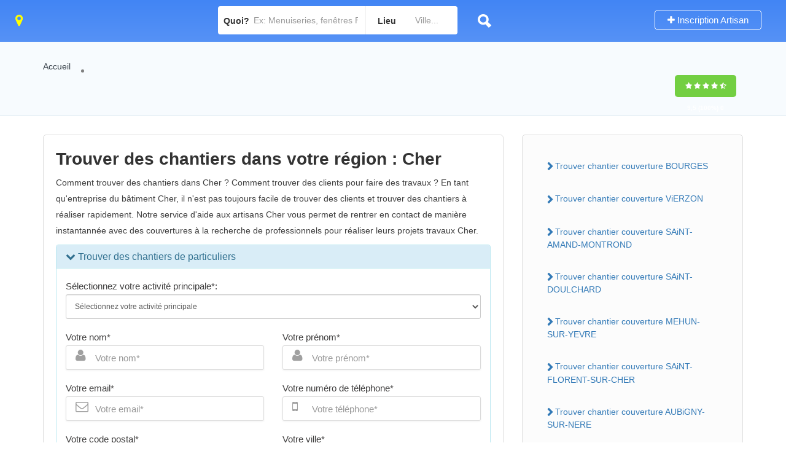

--- FILE ---
content_type: text/css
request_url: https://chantier-couverture.fr/index.css
body_size: 565444
content:
html{font-family:sans-serif;-webkit-text-size-adjust:100%;-ms-text-size-adjust:100%}body{margin:0}article,aside,details,figcaption,figure,footer,header,hgroup,main,menu,nav,section,summary{display:block}audio,canvas,progress,video{display:inline-block;vertical-align:baseline}audio:not([controls]){display:none;height:0}[hidden],template{display:none}a{background-color:transparent}a:active,a:hover{outline:0}abbr[title]{border-bottom:1px dotted}b,strong{font-weight:700}dfn{font-style:italic}h1{margin:.67em 0;font-size:2em}mark{color:#000;background:#ff0}small{font-size:80%}sub,sup{position:relative;font-size:75%;line-height:0;vertical-align:baseline}sup{top:-.5em}sub{bottom:-.25em}img{border:0}svg:not(:root){overflow:hidden}figure{margin:1em 40px}hr{height:0;-webkit-box-sizing:content-box;-moz-box-sizing:content-box;box-sizing:content-box}pre{overflow:auto}code,kbd,pre,samp{font-family:monospace,monospace;font-size:1em}button,input,optgroup,select,textarea{margin:0;font:inherit;color:inherit}button{overflow:visible}button,select{text-transform:none}button,html input[type=button],input[type=reset],input[type=submit]{-webkit-appearance:button;cursor:pointer}button[disabled],html input[disabled]{cursor:default}button::-moz-focus-inner,input::-moz-focus-inner{padding:0;border:0}input{line-height:normal}input[type=checkbox],input[type=radio]{-webkit-box-sizing:border-box;-moz-box-sizing:border-box;box-sizing:border-box;padding:0}input[type=number]::-webkit-inner-spin-button,input[type=number]::-webkit-outer-spin-button{height:auto}input[type=search]{-webkit-box-sizing:content-box;-moz-box-sizing:content-box;box-sizing:content-box;-webkit-appearance:textfield}input[type=search]::-webkit-search-cancel-button,input[type=search]::-webkit-search-decoration{-webkit-appearance:none}fieldset{padding:.35em .625em .75em;margin:0 2px;border:1px solid silver}legend{padding:0;border:0}textarea{overflow:auto}optgroup{font-weight:700}table{border-spacing:0;border-collapse:collapse}td,th{padding:0}
@media print{*,:after,:before{color:#000!important;text-shadow:none!important;background:0 0!important;-webkit-box-shadow:none!important;box-shadow:none!important}a,a:visited{text-decoration:underline}a[href]:after{content:" (" attr(href) ")"}abbr[title]:after{content:" (" attr(title) ")"}a[href^="javascript:"]:after,a[href^="#"]:after{content:""}blockquote,pre{border:1px solid #999;page-break-inside:avoid}thead{display:table-header-group}img,tr{page-break-inside:avoid}img{max-width:100%!important}h2,h3,p{orphans:3;widows:3}h2,h3{page-break-after:avoid}.navbar{display:none}.btn>.caret,.dropup>.btn>.caret{border-top-color:#000!important}.label{border:1px solid #000}.table{border-collapse:collapse!important}.table td,.table th{background-color:#fff!important}.table-bordered td,.table-bordered th{border:1px solid #ddd!important}}
*{-webkit-box-sizing:border-box;-moz-box-sizing:border-box;box-sizing:border-box}:after,:before{-webkit-box-sizing:border-box;-moz-box-sizing:border-box;box-sizing:border-box}
html{font-size:10px;-webkit-tap-highlight-color:rgba(0,0,0,0)}body{font-family:"Helvetica Neue",Helvetica,Arial,sans-serif;font-size:14px;line-height:1.42857143;color:#333;background-color:#fff}button,input,select,textarea{font-family:inherit;font-size:inherit;line-height:inherit}a{color:#337ab7;text-decoration:none}a:focus,a:hover{color:#23527c;text-decoration:underline}a:focus{outline:thin dotted;outline:5px auto -webkit-focus-ring-color;outline-offset:-2px}figure{margin:0}img{vertical-align:middle}.carousel-inner>.item>a>img,.carousel-inner>.item>img,.img-responsive,.thumbnail a>img,.thumbnail>img{display:block;max-width:100%;height:auto}.img-rounded{border-radius:6px}.img-thumbnail{display:inline-block;max-width:100%;height:auto;padding:4px;line-height:1.42857143;background-color:#fff;border:1px solid #ddd;border-radius:4px;-webkit-transition:all .2s ease-in-out;-o-transition:all .2s ease-in-out;transition:all .2s ease-in-out}.img-circle{border-radius:50%}hr{margin-top:20px;margin-bottom:20px;border:0;border-top:1px solid #eee}.sr-only{position:absolute;width:1px;height:1px;padding:0;margin:-1px;overflow:hidden;clip:rect(0,0,0,0);border:0}.sr-only-focusable:active,.sr-only-focusable:focus{position:static;width:auto;height:auto;margin:0;overflow:visible;clip:auto}[role=button]{cursor:pointer}.h1,.h2,.h3,.h4,.h5,.h6,h1,h2,h3,h4,h5,h6{font-family:inherit;font-weight:500;line-height:1.1;color:inherit}.h1 .small,.h1 small,.h2 .small,.h2 small,.h3 .small,.h3 small,.h4 .small,.h4 small,.h5 .small,.h5 small,.h6 .small,.h6 small,h1 .small,h1 small,h2 .small,h2 small,h3 .small,h3 small,h4 .small,h4 small,h5 .small,h5 small,h6 .small,h6 small{font-weight:400;line-height:1;color:#777}
.h1,.h2,.h3,h1,h2,h3{margin-top:10px;margin-bottom:10px}
.h1 .small,.h1 small,.h2 .small,.h2 small,.h3 .small,.h3 small,h1 .small,h1 small,h2 .small,h2 small,h3 .small,h3 small{font-size:65%}.h4,.h5,.h6,h4,h5,h6{margin-top:10px;margin-bottom:10px}.h4 .small,.h4 small,.h5 .small,.h5 small,.h6 .small,.h6 small,h4 .small,h4 small,h5 .small,h5 small,h6 .small,h6 small{font-size:75%}
.h1,h1{font-size:36px}
.h2,h2{font-size:28px}
.h3,h3{font-size:24px; margin-top:30px;}
.h4,h4{font-size:18px}.h5,h5{font-size:14px}.h6,h6{font-size:12px}p{margin:0 0 10px}.lead{margin-bottom:20px;font-size:16px;font-weight:300;line-height:1.4}@media (min-width:768px){.lead{font-size:21px}}.small,small{font-size:85%}.mark,mark{padding:.2em;background-color:#fcf8e3}.text-left{text-align:left}.text-right{text-align:right}.text-center{text-align:center}.text-justify{text-align:justify}.text-nowrap{white-space:nowrap}.text-lowercase{text-transform:lowercase}.text-uppercase{text-transform:uppercase}.text-capitalize{text-transform:capitalize}.text-muted{color:#777}.text-primary{color:#337ab7}a.text-primary:focus,a.text-primary:hover{color:#286090}.text-success{color:#3c763d}a.text-success:focus,a.text-success:hover{color:#2b542c}.text-info{color:#31708f}a.text-info:focus,a.text-info:hover{color:#245269}.text-warning{color:#8a6d3b}a.text-warning:focus,a.text-warning:hover{color:#66512c}.text-danger{color:#a94442}a.text-danger:focus,a.text-danger:hover{color:#843534}.bg-primary{color:#fff;background-color:#337ab7}a.bg-primary:focus,a.bg-primary:hover{background-color:#286090}.bg-success{background-color:#dff0d8}a.bg-success:focus,a.bg-success:hover{background-color:#c1e2b3}.bg-info{background-color:#d9edf7}a.bg-info:focus,a.bg-info:hover{background-color:#afd9ee}.bg-warning{background-color:#fcf8e3}a.bg-warning:focus,a.bg-warning:hover{background-color:#f7ecb5}.bg-danger{background-color:#f2dede}a.bg-danger:focus,a.bg-danger:hover{background-color:#e4b9b9}.page-header{padding-bottom:9px;margin:40px 0 20px;border-bottom:1px solid #eee}ol,ul{margin-top:0;margin-bottom:10px}ol ol,ol ul,ul ol,ul ul{margin-bottom:0}.list-unstyled{padding-left:0;list-style:none}.list-inline{padding-left:0;margin-left:-5px;list-style:none}
ul.liste{ list-style:inside circle; color:#333333;}
.list-inline>li{display:inline-block;padding-right:5px;padding-left:5px}dl{margin-top:0;margin-bottom:20px}dd,dt{line-height:1.42857143}dt{font-weight:700}dd{margin-left:0}@media (min-width:768px){.dl-horizontal dt{float:left;width:160px;overflow:hidden;clear:left;text-align:right;text-overflow:ellipsis;white-space:nowrap}.dl-horizontal dd{margin-left:180px}}abbr[data-original-title],abbr[title]{cursor:help;border-bottom:1px dotted #777}.initialism{font-size:90%;text-transform:uppercase}blockquote{padding:10px 20px;margin:0 0 20px;font-size:17.5px;border-left:5px solid #eee}blockquote ol:last-child,blockquote p:last-child,blockquote ul:last-child{margin-bottom:0}blockquote .small,blockquote footer,blockquote small{display:block;font-size:80%;line-height:1.42857143;color:#777}blockquote .small:before,blockquote footer:before,blockquote small:before{content:'\2014 \00A0'}.blockquote-reverse,blockquote.pull-right{padding-right:15px;padding-left:0;text-align:right;border-right:5px solid #eee;border-left:0}.blockquote-reverse .small:before,.blockquote-reverse footer:before,.blockquote-reverse small:before,blockquote.pull-right .small:before,blockquote.pull-right footer:before,blockquote.pull-right small:before{content:''}.blockquote-reverse .small:after,.blockquote-reverse footer:after,.blockquote-reverse small:after,blockquote.pull-right .small:after,blockquote.pull-right footer:after,blockquote.pull-right small:after{content:'\00A0 \2014'}address{margin-bottom:20px;font-style:normal;line-height:1.42857143}code,kbd,pre,samp{font-family:Menlo,Monaco,Consolas,"Courier New",monospace}code{padding:2px 4px;font-size:90%;color:#c7254e;background-color:#f9f2f4;border-radius:4px}kbd{padding:2px 4px;font-size:90%;color:#fff;background-color:#333;border-radius:3px;-webkit-box-shadow:inset 0 -1px 0 rgba(0,0,0,.25);box-shadow:inset 0 -1px 0 rgba(0,0,0,.25)}kbd kbd{padding:0;font-size:100%;font-weight:700;-webkit-box-shadow:none;box-shadow:none}pre{display:block;padding:9.5px;margin:0 0 10px;font-size:13px;line-height:1.42857143;color:#333;word-break:break-all;word-wrap:break-word;background-color:#f5f5f5;border:1px solid #ccc;border-radius:4px}pre code{padding:0;font-size:inherit;color:inherit;white-space:pre-wrap;background-color:transparent;border-radius:0}.pre-scrollable{max-height:340px;overflow-y:scroll}.container{padding-right:15px;padding-left:15px;margin-right:auto;margin-left:auto}@media (min-width:768px){.container{width:750px}}@media (min-width:992px){.container{width:970px}}@media (min-width:1200px){.container{width:1170px}}.container-fluid{padding-right:15px;padding-left:15px;margin-right:auto;margin-left:auto}.row{margin-right:-15px;margin-left:-15px}.col-lg-1,.col-lg-10,.col-lg-11,.col-lg-12,.col-lg-2,.col-lg-3,.col-lg-4,.col-lg-5,.col-lg-6,.col-lg-7,.col-lg-8,.col-lg-9,.col-md-1,.col-md-10,.col-md-11,.col-md-12,.col-md-2,.col-md-3,.col-md-4,.col-md-5,.col-md-6,.col-md-7,.col-md-8,.col-md-9,.col-sm-1,.col-sm-10,.col-sm-11,.col-sm-12,.col-sm-2,.col-sm-3,.col-sm-4,.col-sm-5,.col-sm-6,.col-sm-7,.col-sm-8,.col-sm-9,.col-xs-1,.col-xs-10,.col-xs-11,.col-xs-12,.col-xs-2,.col-xs-3,.col-xs-4,.col-xs-5,.col-xs-6,.col-xs-7,.col-xs-8,.col-xs-9{position:relative;min-height:1px;padding-right:15px;padding-left:15px}.col-xs-1,.col-xs-10,.col-xs-11,.col-xs-12,.col-xs-2,.col-xs-3,.col-xs-4,.col-xs-5,.col-xs-6,.col-xs-7,.col-xs-8,.col-xs-9{float:left}.col-xs-12{width:100%}.col-xs-11{width:91.66666667%}.col-xs-10{width:83.33333333%}.col-xs-9{width:75%}.col-xs-8{width:66.66666667%}.col-xs-7{width:58.33333333%}.col-xs-6{width:50%}.col-xs-5{width:41.66666667%}.col-xs-4{width:33.33333333%}.col-xs-3{width:25%}.col-xs-2{width:16.66666667%}.col-xs-1{width:8.33333333%}.col-xs-pull-12{right:100%}.col-xs-pull-11{right:91.66666667%}.col-xs-pull-10{right:83.33333333%}.col-xs-pull-9{right:75%}.col-xs-pull-8{right:66.66666667%}.col-xs-pull-7{right:58.33333333%}.col-xs-pull-6{right:50%}.col-xs-pull-5{right:41.66666667%}.col-xs-pull-4{right:33.33333333%}.col-xs-pull-3{right:25%}.col-xs-pull-2{right:16.66666667%}.col-xs-pull-1{right:8.33333333%}.col-xs-pull-0{right:auto}.col-xs-push-12{left:100%}.col-xs-push-11{left:91.66666667%}.col-xs-push-10{left:83.33333333%}.col-xs-push-9{left:75%}.col-xs-push-8{left:66.66666667%}.col-xs-push-7{left:58.33333333%}.col-xs-push-6{left:50%}.col-xs-push-5{left:41.66666667%}.col-xs-push-4{left:33.33333333%}.col-xs-push-3{left:25%}.col-xs-push-2{left:16.66666667%}.col-xs-push-1{left:8.33333333%}.col-xs-push-0{left:auto}.col-xs-offset-12{margin-left:100%}.col-xs-offset-11{margin-left:91.66666667%}.col-xs-offset-10{margin-left:83.33333333%}.col-xs-offset-9{margin-left:75%}.col-xs-offset-8{margin-left:66.66666667%}.col-xs-offset-7{margin-left:58.33333333%}.col-xs-offset-6{margin-left:50%}.col-xs-offset-5{margin-left:41.66666667%}.col-xs-offset-4{margin-left:33.33333333%}.col-xs-offset-3{margin-left:25%}.col-xs-offset-2{margin-left:16.66666667%}.col-xs-offset-1{margin-left:8.33333333%}.col-xs-offset-0{margin-left:0}@media (min-width:768px){.col-sm-1,.col-sm-10,.col-sm-11,.col-sm-12,.col-sm-2,.col-sm-3,.col-sm-4,.col-sm-5,.col-sm-6,.col-sm-7,.col-sm-8,.col-sm-9{float:left}.col-sm-12{width:100%}.col-sm-11{width:91.66666667%}.col-sm-10{width:83.33333333%}.col-sm-9{width:75%}.col-sm-8{width:66.66666667%}.col-sm-7{width:58.33333333%}.col-sm-6{width:50%}.col-sm-5{width:41.66666667%}.col-sm-4{width:33.33333333%}.col-sm-3{width:25%}.col-sm-2{width:16.66666667%}.col-sm-1{width:8.33333333%}.col-sm-pull-12{right:100%}.col-sm-pull-11{right:91.66666667%}.col-sm-pull-10{right:83.33333333%}.col-sm-pull-9{right:75%}.col-sm-pull-8{right:66.66666667%}.col-sm-pull-7{right:58.33333333%}.col-sm-pull-6{right:50%}.col-sm-pull-5{right:41.66666667%}.col-sm-pull-4{right:33.33333333%}.col-sm-pull-3{right:25%}.col-sm-pull-2{right:16.66666667%}.col-sm-pull-1{right:8.33333333%}.col-sm-pull-0{right:auto}.col-sm-push-12{left:100%}.col-sm-push-11{left:91.66666667%}.col-sm-push-10{left:83.33333333%}.col-sm-push-9{left:75%}.col-sm-push-8{left:66.66666667%}.col-sm-push-7{left:58.33333333%}.col-sm-push-6{left:50%}.col-sm-push-5{left:41.66666667%}.col-sm-push-4{left:33.33333333%}.col-sm-push-3{left:25%}.col-sm-push-2{left:16.66666667%}.col-sm-push-1{left:8.33333333%}.col-sm-push-0{left:auto}.col-sm-offset-12{margin-left:100%}.col-sm-offset-11{margin-left:91.66666667%}.col-sm-offset-10{margin-left:83.33333333%}.col-sm-offset-9{margin-left:75%}.col-sm-offset-8{margin-left:66.66666667%}.col-sm-offset-7{margin-left:58.33333333%}.col-sm-offset-6{margin-left:50%}.col-sm-offset-5{margin-left:41.66666667%}.col-sm-offset-4{margin-left:33.33333333%}.col-sm-offset-3{margin-left:25%}.col-sm-offset-2{margin-left:16.66666667%}.col-sm-offset-1{margin-left:8.33333333%}.col-sm-offset-0{margin-left:0}}@media (min-width:992px){.col-md-1,.col-md-10,.col-md-11,.col-md-12,.col-md-2,.col-md-3,.col-md-4,.col-md-5,.col-md-6,.col-md-7,.col-md-8,.col-md-9{float:left}.col-md-12{width:100%}.col-md-11{width:91.66666667%}.col-md-10{width:83.33333333%}.col-md-9{width:75%}.col-md-8{width:66.66666667%}.col-md-7{width:58.33333333%}.col-md-6{width:50%}.col-md-5{width:41.66666667%}.col-md-4{width:33.33333333%}.col-md-3{width:25%}.col-md-2{width:16.66666667%}.col-md-1{width:8.33333333%}.col-md-pull-12{right:100%}.col-md-pull-11{right:91.66666667%}.col-md-pull-10{right:83.33333333%}.col-md-pull-9{right:75%}.col-md-pull-8{right:66.66666667%}.col-md-pull-7{right:58.33333333%}.col-md-pull-6{right:50%}.col-md-pull-5{right:41.66666667%}.col-md-pull-4{right:33.33333333%}.col-md-pull-3{right:25%}.col-md-pull-2{right:16.66666667%}.col-md-pull-1{right:8.33333333%}.col-md-pull-0{right:auto}.col-md-push-12{left:100%}.col-md-push-11{left:91.66666667%}.col-md-push-10{left:83.33333333%}.col-md-push-9{left:75%}.col-md-push-8{left:66.66666667%}.col-md-push-7{left:58.33333333%}.col-md-push-6{left:50%}.col-md-push-5{left:41.66666667%}.col-md-push-4{left:33.33333333%}.col-md-push-3{left:25%}.col-md-push-2{left:16.66666667%}.col-md-push-1{left:8.33333333%}.col-md-push-0{left:auto}.col-md-offset-12{margin-left:100%}.col-md-offset-11{margin-left:91.66666667%}.col-md-offset-10{margin-left:83.33333333%}.col-md-offset-9{margin-left:75%}.col-md-offset-8{margin-left:66.66666667%}.col-md-offset-7{margin-left:58.33333333%}.col-md-offset-6{margin-left:50%}.col-md-offset-5{margin-left:41.66666667%}.col-md-offset-4{margin-left:33.33333333%}.col-md-offset-3{margin-left:25%}.col-md-offset-2{margin-left:16.66666667%}.col-md-offset-1{margin-left:8.33333333%}.col-md-offset-0{margin-left:0}}@media (min-width:1200px){.col-lg-1,.col-lg-10,.col-lg-11,.col-lg-12,.col-lg-2,.col-lg-3,.col-lg-4,.col-lg-5,.col-lg-6,.col-lg-7,.col-lg-8,.col-lg-9{float:left}.col-lg-12{width:100%}.col-lg-11{width:91.66666667%}.col-lg-10{width:83.33333333%}.col-lg-9{width:75%}.col-lg-8{width:66.66666667%}.col-lg-7{width:58.33333333%}.col-lg-6{width:50%}.col-lg-5{width:41.66666667%}.col-lg-4{width:33.33333333%}.col-lg-3{width:25%}.col-lg-2{width:16.66666667%}.col-lg-1{width:8.33333333%}.col-lg-pull-12{right:100%}.col-lg-pull-11{right:91.66666667%}.col-lg-pull-10{right:83.33333333%}.col-lg-pull-9{right:75%}.col-lg-pull-8{right:66.66666667%}.col-lg-pull-7{right:58.33333333%}.col-lg-pull-6{right:50%}.col-lg-pull-5{right:41.66666667%}.col-lg-pull-4{right:33.33333333%}.col-lg-pull-3{right:25%}.col-lg-pull-2{right:16.66666667%}.col-lg-pull-1{right:8.33333333%}.col-lg-pull-0{right:auto}.col-lg-push-12{left:100%}.col-lg-push-11{left:91.66666667%}.col-lg-push-10{left:83.33333333%}.col-lg-push-9{left:75%}.col-lg-push-8{left:66.66666667%}.col-lg-push-7{left:58.33333333%}.col-lg-push-6{left:50%}.col-lg-push-5{left:41.66666667%}.col-lg-push-4{left:33.33333333%}.col-lg-push-3{left:25%}.col-lg-push-2{left:16.66666667%}.col-lg-push-1{left:8.33333333%}.col-lg-push-0{left:auto}.col-lg-offset-12{margin-left:100%}.col-lg-offset-11{margin-left:91.66666667%}.col-lg-offset-10{margin-left:83.33333333%}.col-lg-offset-9{margin-left:75%}.col-lg-offset-8{margin-left:66.66666667%}.col-lg-offset-7{margin-left:58.33333333%}.col-lg-offset-6{margin-left:50%}.col-lg-offset-5{margin-left:41.66666667%}.col-lg-offset-4{margin-left:33.33333333%}.col-lg-offset-3{margin-left:25%}.col-lg-offset-2{margin-left:16.66666667%}.col-lg-offset-1{margin-left:8.33333333%}.col-lg-offset-0{margin-left:0}}table{background-color:transparent}caption{padding-top:8px;padding-bottom:8px;color:#777;text-align:left}th{text-align:left}.table{width:100%;max-width:100%;margin-bottom:20px}.table>tbody>tr>td,.table>tbody>tr>th,.table>tfoot>tr>td,.table>tfoot>tr>th,.table>thead>tr>td,.table>thead>tr>th{padding:8px;line-height:1.42857143;vertical-align:top;border-top:1px solid #ddd}.table>thead>tr>th{vertical-align:bottom;border-bottom:2px solid #ddd}.table>caption+thead>tr:first-child>td,.table>caption+thead>tr:first-child>th,.table>colgroup+thead>tr:first-child>td,.table>colgroup+thead>tr:first-child>th,.table>thead:first-child>tr:first-child>td,.table>thead:first-child>tr:first-child>th{border-top:0}.table>tbody+tbody{border-top:2px solid #ddd}.table .table{background-color:#fff}.table-condensed>tbody>tr>td,.table-condensed>tbody>tr>th,.table-condensed>tfoot>tr>td,.table-condensed>tfoot>tr>th,.table-condensed>thead>tr>td,.table-condensed>thead>tr>th{padding:5px}.table-bordered{border:1px solid #ddd}.table-bordered>tbody>tr>td,.table-bordered>tbody>tr>th,.table-bordered>tfoot>tr>td,.table-bordered>tfoot>tr>th,.table-bordered>thead>tr>td,.table-bordered>thead>tr>th{border:1px solid #ddd}.table-bordered>thead>tr>td,.table-bordered>thead>tr>th{border-bottom-width:2px}.table-striped>tbody>tr:nth-of-type(odd){background-color:#f9f9f9}.table-hover>tbody>tr:hover{background-color:#f5f5f5}table col[class*=col-]{position:static;display:table-column;float:none}table td[class*=col-],table th[class*=col-]{position:static;display:table-cell;float:none}.table>tbody>tr.active>td,.table>tbody>tr.active>th,.table>tbody>tr>td.active,.table>tbody>tr>th.active,.table>tfoot>tr.active>td,.table>tfoot>tr.active>th,.table>tfoot>tr>td.active,.table>tfoot>tr>th.active,.table>thead>tr.active>td,.table>thead>tr.active>th,.table>thead>tr>td.active,.table>thead>tr>th.active{background-color:#f5f5f5}.table-hover>tbody>tr.active:hover>td,.table-hover>tbody>tr.active:hover>th,.table-hover>tbody>tr:hover>.active,.table-hover>tbody>tr>td.active:hover,.table-hover>tbody>tr>th.active:hover{background-color:#e8e8e8}.table>tbody>tr.success>td,.table>tbody>tr.success>th,.table>tbody>tr>td.success,.table>tbody>tr>th.success,.table>tfoot>tr.success>td,.table>tfoot>tr.success>th,.table>tfoot>tr>td.success,.table>tfoot>tr>th.success,.table>thead>tr.success>td,.table>thead>tr.success>th,.table>thead>tr>td.success,.table>thead>tr>th.success{background-color:#dff0d8}.table-hover>tbody>tr.success:hover>td,.table-hover>tbody>tr.success:hover>th,.table-hover>tbody>tr:hover>.success,.table-hover>tbody>tr>td.success:hover,.table-hover>tbody>tr>th.success:hover{background-color:#d0e9c6}.table>tbody>tr.info>td,.table>tbody>tr.info>th,.table>tbody>tr>td.info,.table>tbody>tr>th.info,.table>tfoot>tr.info>td,.table>tfoot>tr.info>th,.table>tfoot>tr>td.info,.table>tfoot>tr>th.info,.table>thead>tr.info>td,.table>thead>tr.info>th,.table>thead>tr>td.info,.table>thead>tr>th.info{background-color:#d9edf7}.table-hover>tbody>tr.info:hover>td,.table-hover>tbody>tr.info:hover>th,.table-hover>tbody>tr:hover>.info,.table-hover>tbody>tr>td.info:hover,.table-hover>tbody>tr>th.info:hover{background-color:#c4e3f3}.table>tbody>tr.warning>td,.table>tbody>tr.warning>th,.table>tbody>tr>td.warning,.table>tbody>tr>th.warning,.table>tfoot>tr.warning>td,.table>tfoot>tr.warning>th,.table>tfoot>tr>td.warning,.table>tfoot>tr>th.warning,.table>thead>tr.warning>td,.table>thead>tr.warning>th,.table>thead>tr>td.warning,.table>thead>tr>th.warning{background-color:#fcf8e3}.table-hover>tbody>tr.warning:hover>td,.table-hover>tbody>tr.warning:hover>th,.table-hover>tbody>tr:hover>.warning,.table-hover>tbody>tr>td.warning:hover,.table-hover>tbody>tr>th.warning:hover{background-color:#faf2cc}.table>tbody>tr.danger>td,.table>tbody>tr.danger>th,.table>tbody>tr>td.danger,.table>tbody>tr>th.danger,.table>tfoot>tr.danger>td,.table>tfoot>tr.danger>th,.table>tfoot>tr>td.danger,.table>tfoot>tr>th.danger,.table>thead>tr.danger>td,.table>thead>tr.danger>th,.table>thead>tr>td.danger,.table>thead>tr>th.danger{background-color:#f2dede}.table-hover>tbody>tr.danger:hover>td,.table-hover>tbody>tr.danger:hover>th,.table-hover>tbody>tr:hover>.danger,.table-hover>tbody>tr>td.danger:hover,.table-hover>tbody>tr>th.danger:hover{background-color:#ebcccc}.table-responsive{min-height:.01%;overflow-x:auto}@media screen and (max-width:767px){.table-responsive{width:100%;margin-bottom:15px;overflow-y:hidden;-ms-overflow-style:-ms-autohiding-scrollbar;border:1px solid #ddd}.table-responsive>.table{margin-bottom:0}.table-responsive>.table>tbody>tr>td,.table-responsive>.table>tbody>tr>th,.table-responsive>.table>tfoot>tr>td,.table-responsive>.table>tfoot>tr>th,.table-responsive>.table>thead>tr>td,.table-responsive>.table>thead>tr>th{white-space:nowrap}.table-responsive>.table-bordered{border:0}.table-responsive>.table-bordered>tbody>tr>td:first-child,.table-responsive>.table-bordered>tbody>tr>th:first-child,.table-responsive>.table-bordered>tfoot>tr>td:first-child,.table-responsive>.table-bordered>tfoot>tr>th:first-child,.table-responsive>.table-bordered>thead>tr>td:first-child,.table-responsive>.table-bordered>thead>tr>th:first-child{border-left:0}.table-responsive>.table-bordered>tbody>tr>td:last-child,.table-responsive>.table-bordered>tbody>tr>th:last-child,.table-responsive>.table-bordered>tfoot>tr>td:last-child,.table-responsive>.table-bordered>tfoot>tr>th:last-child,.table-responsive>.table-bordered>thead>tr>td:last-child,.table-responsive>.table-bordered>thead>tr>th:last-child{border-right:0}.table-responsive>.table-bordered>tbody>tr:last-child>td,.table-responsive>.table-bordered>tbody>tr:last-child>th,.table-responsive>.table-bordered>tfoot>tr:last-child>td,.table-responsive>.table-bordered>tfoot>tr:last-child>th{border-bottom:0}}fieldset{min-width:0;padding:0;margin:0;border:0}legend{display:block;width:100%;padding:0;margin-bottom:20px;font-size:21px;line-height:inherit;color:#333;border:0;border-bottom:1px solid #e5e5e5}label{display:inline-block;max-width:100%;margin-bottom:5px;font-weight:700}input[type=search]{-webkit-box-sizing:border-box;-moz-box-sizing:border-box;box-sizing:border-box}input[type=checkbox],input[type=radio]{margin:4px 0 0;margin-top:1px\9;line-height:normal}input[type=file]{display:block}input[type=range]{display:block;width:100%}select[multiple],select[size]{height:auto}input[type=file]:focus,input[type=checkbox]:focus,input[type=radio]:focus{outline:thin dotted;outline:5px auto -webkit-focus-ring-color;outline-offset:-2px}output{display:block;padding-top:7px;font-size:14px;line-height:1.42857143;color:#555}.form-control{display:block;width:100%;height:34px;padding:6px 12px;font-size:14px;line-height:1.42857143;color:#555;background-color:#fff;background-image:none;border:1px solid #ccc;border-radius:4px;-webkit-box-shadow:inset 0 1px 1px rgba(0,0,0,.075);box-shadow:inset 0 1px 1px rgba(0,0,0,.075);-webkit-transition:border-color ease-in-out .15s,-webkit-box-shadow ease-in-out .15s;-o-transition:border-color ease-in-out .15s,box-shadow ease-in-out .15s;transition:border-color ease-in-out .15s,box-shadow ease-in-out .15s}.form-control:focus{border-color:#66afe9;outline:0;-webkit-box-shadow:inset 0 1px 1px rgba(0,0,0,.075),0 0 8px rgba(102,175,233,.6);box-shadow:inset 0 1px 1px rgba(0,0,0,.075),0 0 8px rgba(102,175,233,.6)}.form-control::-moz-placeholder{color:#999;opacity:1}.form-control:-ms-input-placeholder{color:#999}.form-control::-webkit-input-placeholder{color:#999}.form-control::-ms-expand{background-color:transparent;border:0}.form-control[disabled],.form-control[readonly],fieldset[disabled] .form-control{background-color:#eee;opacity:1}.form-control[disabled],fieldset[disabled] .form-control{cursor:not-allowed}textarea.form-control{height:auto}input[type=search]{-webkit-appearance:none}@media screen and (-webkit-min-device-pixel-ratio:0){input[type=date].form-control,input[type=time].form-control,input[type=datetime-local].form-control,input[type=month].form-control{line-height:34px}.input-group-sm input[type=date],.input-group-sm input[type=time],.input-group-sm input[type=datetime-local],.input-group-sm input[type=month],input[type=date].input-sm,input[type=time].input-sm,input[type=datetime-local].input-sm,input[type=month].input-sm{line-height:30px}.input-group-lg input[type=date],.input-group-lg input[type=time],.input-group-lg input[type=datetime-local],.input-group-lg input[type=month],input[type=date].input-lg,input[type=time].input-lg,input[type=datetime-local].input-lg,input[type=month].input-lg{line-height:46px}}.form-group{margin-bottom:15px}.checkbox,.radio{position:relative;display:block;margin-top:10px;margin-bottom:10px}.checkbox label,.radio label{min-height:20px;padding-left:20px;margin-bottom:0;font-weight:400;cursor:pointer}.checkbox input[type=checkbox],.checkbox-inline input[type=checkbox],.radio input[type=radio],.radio-inline input[type=radio]{position:absolute;margin-top:4px\9;margin-left:-20px}.checkbox+.checkbox,.radio+.radio{margin-top:-5px}.checkbox-inline,.radio-inline{position:relative;display:inline-block;padding-left:20px;margin-bottom:0;font-weight:400;vertical-align:middle;cursor:pointer}.checkbox-inline+.checkbox-inline,.radio-inline+.radio-inline{margin-top:0;margin-left:10px}fieldset[disabled] input[type=checkbox],fieldset[disabled] input[type=radio],input[type=checkbox].disabled,input[type=checkbox][disabled],input[type=radio].disabled,input[type=radio][disabled]{cursor:not-allowed}.checkbox-inline.disabled,.radio-inline.disabled,fieldset[disabled] .checkbox-inline,fieldset[disabled] .radio-inline{cursor:not-allowed}.checkbox.disabled label,.radio.disabled label,fieldset[disabled] .checkbox label,fieldset[disabled] .radio label{cursor:not-allowed}.form-control-static{min-height:34px;padding-top:7px;padding-bottom:7px;margin-bottom:0}.form-control-static.input-lg,.form-control-static.input-sm{padding-right:0;padding-left:0}.input-sm{height:30px;padding:5px 10px;font-size:12px;line-height:1.5;border-radius:3px}select.input-sm{height:30px;line-height:30px}select[multiple].input-sm,textarea.input-sm{height:auto}.form-group-sm .form-control{height:30px;padding:5px 10px;font-size:12px;line-height:1.5;border-radius:3px}.form-group-sm select.form-control{height:30px;line-height:30px}.form-group-sm select[multiple].form-control,.form-group-sm textarea.form-control{height:auto}.form-group-sm .form-control-static{height:30px;min-height:32px;padding:6px 10px;font-size:12px;line-height:1.5}.input-lg{height:46px;padding:10px 16px;font-size:18px;line-height:1.3333333;border-radius:6px}select.input-lg{height:46px;line-height:46px}select[multiple].input-lg,textarea.input-lg{height:auto}.form-group-lg .form-control{height:46px;padding:10px 16px;font-size:18px;line-height:1.3333333;border-radius:6px}.form-group-lg select.form-control{height:46px;line-height:46px}.form-group-lg select[multiple].form-control,.form-group-lg textarea.form-control{height:auto}.form-group-lg .form-control-static{height:46px;min-height:38px;padding:11px 16px;font-size:18px;line-height:1.3333333}.has-feedback{position:relative}.has-feedback .form-control{padding-right:42.5px}.form-control-feedback{position:absolute;top:0;right:0;z-index:2;display:block;width:34px;height:34px;line-height:34px;text-align:center;pointer-events:none}.form-group-lg .form-control+.form-control-feedback,.input-group-lg+.form-control-feedback,.input-lg+.form-control-feedback{width:46px;height:46px;line-height:46px}.form-group-sm .form-control+.form-control-feedback,.input-group-sm+.form-control-feedback,.input-sm+.form-control-feedback{width:30px;height:30px;line-height:30px}.has-success .checkbox,.has-success .checkbox-inline,.has-success .control-label,.has-success .help-block,.has-success .radio,.has-success .radio-inline,.has-success.checkbox label,.has-success.checkbox-inline label,.has-success.radio label,.has-success.radio-inline label{color:#3c763d}.has-success .form-control{border-color:#3c763d;-webkit-box-shadow:inset 0 1px 1px rgba(0,0,0,.075);box-shadow:inset 0 1px 1px rgba(0,0,0,.075)}.has-success .form-control:focus{border-color:#2b542c;-webkit-box-shadow:inset 0 1px 1px rgba(0,0,0,.075),0 0 6px #67b168;box-shadow:inset 0 1px 1px rgba(0,0,0,.075),0 0 6px #67b168}.has-success .input-group-addon{color:#3c763d;background-color:#dff0d8;border-color:#3c763d}.has-success .form-control-feedback{color:#3c763d}.has-warning .checkbox,.has-warning .checkbox-inline,.has-warning .control-label,.has-warning .help-block,.has-warning .radio,.has-warning .radio-inline,.has-warning.checkbox label,.has-warning.checkbox-inline label,.has-warning.radio label,.has-warning.radio-inline label{color:#8a6d3b}.has-warning .form-control{border-color:#8a6d3b;-webkit-box-shadow:inset 0 1px 1px rgba(0,0,0,.075);box-shadow:inset 0 1px 1px rgba(0,0,0,.075)}.has-warning .form-control:focus{border-color:#66512c;-webkit-box-shadow:inset 0 1px 1px rgba(0,0,0,.075),0 0 6px #c0a16b;box-shadow:inset 0 1px 1px rgba(0,0,0,.075),0 0 6px #c0a16b}.has-warning .input-group-addon{color:#8a6d3b;background-color:#fcf8e3;border-color:#8a6d3b}.has-warning .form-control-feedback{color:#8a6d3b}.has-error .checkbox,.has-error .checkbox-inline,.has-error .control-label,.has-error .help-block,.has-error .radio,.has-error .radio-inline,.has-error.checkbox label,.has-error.checkbox-inline label,.has-error.radio label,.has-error.radio-inline label{color:#a94442}.has-error .form-control{border-color:#a94442;-webkit-box-shadow:inset 0 1px 1px rgba(0,0,0,.075);box-shadow:inset 0 1px 1px rgba(0,0,0,.075)}.has-error .form-control:focus{border-color:#843534;-webkit-box-shadow:inset 0 1px 1px rgba(0,0,0,.075),0 0 6px #ce8483;box-shadow:inset 0 1px 1px rgba(0,0,0,.075),0 0 6px #ce8483}.has-error .input-group-addon{color:#a94442;background-color:#f2dede;border-color:#a94442}.has-error .form-control-feedback{color:#a94442}.has-feedback label~.form-control-feedback{top:25px}.has-feedback label.sr-only~.form-control-feedback{top:0}.help-block{display:block;margin-top:5px;margin-bottom:10px;color:#737373}@media (min-width:768px){.form-inline .form-group{display:inline-block;margin-bottom:0;vertical-align:middle}.form-inline .form-control{display:inline-block;width:auto;vertical-align:middle}.form-inline .form-control-static{display:inline-block}.form-inline .input-group{display:inline-table;vertical-align:middle}.form-inline .input-group .form-control,.form-inline .input-group .input-group-addon,.form-inline .input-group .input-group-btn{width:auto}.form-inline .input-group>.form-control{width:100%}.form-inline .control-label{margin-bottom:0;vertical-align:middle}.form-inline .checkbox,.form-inline .radio{display:inline-block;margin-top:0;margin-bottom:0;vertical-align:middle}.form-inline .checkbox label,.form-inline .radio label{padding-left:0}.form-inline .checkbox input[type=checkbox],.form-inline .radio input[type=radio]{position:relative;margin-left:0}.form-inline .has-feedback .form-control-feedback{top:0}}.form-horizontal .checkbox,.form-horizontal .checkbox-inline,.form-horizontal .radio,.form-horizontal .radio-inline{padding-top:7px;margin-top:0;margin-bottom:0}.form-horizontal .checkbox,.form-horizontal .radio{min-height:27px}.form-horizontal .form-group{margin-right:-15px;margin-left:-15px}@media (min-width:768px){.form-horizontal .control-label{padding-top:7px;margin-bottom:0;text-align:right}}.form-horizontal .has-feedback .form-control-feedback{right:15px}@media (min-width:768px){.form-horizontal .form-group-lg .control-label{padding-top:11px;font-size:18px}}@media (min-width:768px){.form-horizontal .form-group-sm .control-label{padding-top:6px;font-size:12px}}.btn{display:inline-block;padding:6px 12px;margin-bottom:0;font-size:14px;font-weight:400;line-height:1.42857143;text-align:center;white-space:nowrap;vertical-align:middle;-ms-touch-action:manipulation;touch-action:manipulation;cursor:pointer;-webkit-user-select:none;-moz-user-select:none;-ms-user-select:none;user-select:none;background-image:none;border:1px solid transparent;border-radius:4px}.btn.active.focus,.btn.active:focus,.btn.focus,.btn:active.focus,.btn:active:focus,.btn:focus{outline:thin dotted;outline:5px auto -webkit-focus-ring-color;outline-offset:-2px}.btn.focus,.btn:focus,.btn:hover{color:#333;text-decoration:none}.btn.active,.btn:active{background-image:none;outline:0;-webkit-box-shadow:inset 0 3px 5px rgba(0,0,0,.125);box-shadow:inset 0 3px 5px rgba(0,0,0,.125)}.btn.disabled,.btn[disabled],fieldset[disabled] .btn{cursor:not-allowed;filter:alpha(opacity=65);-webkit-box-shadow:none;box-shadow:none;opacity:.65}a.btn.disabled,fieldset[disabled] a.btn{pointer-events:none}.btn-default{color:#333;background-color:#fff;border-color:#ccc}.btn-default.focus,.btn-default:focus{color:#333;background-color:#e6e6e6;border-color:#8c8c8c}.btn-default:hover{color:#333;background-color:#e6e6e6;border-color:#adadad}.btn-default.active,.btn-default:active,.open>.dropdown-toggle.btn-default{color:#333;background-color:#e6e6e6;border-color:#adadad}.btn-default.active.focus,.btn-default.active:focus,.btn-default.active:hover,.btn-default:active.focus,.btn-default:active:focus,.btn-default:active:hover,.open>.dropdown-toggle.btn-default.focus,.open>.dropdown-toggle.btn-default:focus,.open>.dropdown-toggle.btn-default:hover{color:#333;background-color:#d4d4d4;border-color:#8c8c8c}.btn-default.active,.btn-default:active,.open>.dropdown-toggle.btn-default{background-image:none}.btn-default.disabled.focus,.btn-default.disabled:focus,.btn-default.disabled:hover,.btn-default[disabled].focus,.btn-default[disabled]:focus,.btn-default[disabled]:hover,fieldset[disabled] .btn-default.focus,fieldset[disabled] .btn-default:focus,fieldset[disabled] .btn-default:hover{background-color:#fff;border-color:#ccc}.btn-default .badge{color:#fff;background-color:#333}.btn-primary{color:#fff;background-color:#337ab7;border-color:#2e6da4}.btn-primary.focus,.btn-primary:focus{color:#fff;background-color:#286090;border-color:#122b40}.btn-primary:hover{color:#fff;background-color:#286090;border-color:#204d74}.btn-primary.active,.btn-primary:active,.open>.dropdown-toggle.btn-primary{color:#fff;background-color:#286090;border-color:#204d74}.btn-primary.active.focus,.btn-primary.active:focus,.btn-primary.active:hover,.btn-primary:active.focus,.btn-primary:active:focus,.btn-primary:active:hover,.open>.dropdown-toggle.btn-primary.focus,.open>.dropdown-toggle.btn-primary:focus,.open>.dropdown-toggle.btn-primary:hover{color:#fff;background-color:#204d74;border-color:#122b40}.btn-primary.active,.btn-primary:active,.open>.dropdown-toggle.btn-primary{background-image:none}.btn-primary.disabled.focus,.btn-primary.disabled:focus,.btn-primary.disabled:hover,.btn-primary[disabled].focus,.btn-primary[disabled]:focus,.btn-primary[disabled]:hover,fieldset[disabled] .btn-primary.focus,fieldset[disabled] .btn-primary:focus,fieldset[disabled] .btn-primary:hover{background-color:#337ab7;border-color:#2e6da4}.btn-primary .badge{color:#337ab7;background-color:#fff}.btn-success{color:#fff;background-color:#5cb85c;border-color:#4cae4c}.btn-success.focus,.btn-success:focus{color:#fff;background-color:#449d44;border-color:#255625}.btn-success:hover{color:#fff;background-color:#449d44;border-color:#398439}.btn-success.active,.btn-success:active,.open>.dropdown-toggle.btn-success{color:#fff;background-color:#449d44;border-color:#398439}.btn-success.active.focus,.btn-success.active:focus,.btn-success.active:hover,.btn-success:active.focus,.btn-success:active:focus,.btn-success:active:hover,.open>.dropdown-toggle.btn-success.focus,.open>.dropdown-toggle.btn-success:focus,.open>.dropdown-toggle.btn-success:hover{color:#fff;background-color:#398439;border-color:#255625}.btn-success.active,.btn-success:active,.open>.dropdown-toggle.btn-success{background-image:none}.btn-success.disabled.focus,.btn-success.disabled:focus,.btn-success.disabled:hover,.btn-success[disabled].focus,.btn-success[disabled]:focus,.btn-success[disabled]:hover,fieldset[disabled] .btn-success.focus,fieldset[disabled] .btn-success:focus,fieldset[disabled] .btn-success:hover{background-color:#5cb85c;border-color:#4cae4c}.btn-success .badge{color:#5cb85c;background-color:#fff}.btn-info{color:#fff;background-color:#5bc0de;border-color:#46b8da}.btn-info.focus,.btn-info:focus{color:#fff;background-color:#31b0d5;border-color:#1b6d85}.btn-info:hover{color:#fff;background-color:#31b0d5;border-color:#269abc}.btn-info.active,.btn-info:active,.open>.dropdown-toggle.btn-info{color:#fff;background-color:#31b0d5;border-color:#269abc}.btn-info.active.focus,.btn-info.active:focus,.btn-info.active:hover,.btn-info:active.focus,.btn-info:active:focus,.btn-info:active:hover,.open>.dropdown-toggle.btn-info.focus,.open>.dropdown-toggle.btn-info:focus,.open>.dropdown-toggle.btn-info:hover{color:#fff;background-color:#269abc;border-color:#1b6d85}.btn-info.active,.btn-info:active,.open>.dropdown-toggle.btn-info{background-image:none}.btn-info.disabled.focus,.btn-info.disabled:focus,.btn-info.disabled:hover,.btn-info[disabled].focus,.btn-info[disabled]:focus,.btn-info[disabled]:hover,fieldset[disabled] .btn-info.focus,fieldset[disabled] .btn-info:focus,fieldset[disabled] .btn-info:hover{background-color:#5bc0de;border-color:#46b8da}.btn-info .badge{color:#5bc0de;background-color:#fff}.btn-warning{color:#fff;background-color:#f0ad4e;border-color:#eea236}.btn-warning.focus,.btn-warning:focus{color:#fff;background-color:#ec971f;border-color:#985f0d}.btn-warning:hover{color:#fff;background-color:#ec971f;border-color:#d58512}.btn-warning.active,.btn-warning:active,.open>.dropdown-toggle.btn-warning{color:#fff;background-color:#ec971f;border-color:#d58512}.btn-warning.active.focus,.btn-warning.active:focus,.btn-warning.active:hover,.btn-warning:active.focus,.btn-warning:active:focus,.btn-warning:active:hover,.open>.dropdown-toggle.btn-warning.focus,.open>.dropdown-toggle.btn-warning:focus,.open>.dropdown-toggle.btn-warning:hover{color:#fff;background-color:#d58512;border-color:#985f0d}.btn-warning.active,.btn-warning:active,.open>.dropdown-toggle.btn-warning{background-image:none}.btn-warning.disabled.focus,.btn-warning.disabled:focus,.btn-warning.disabled:hover,.btn-warning[disabled].focus,.btn-warning[disabled]:focus,.btn-warning[disabled]:hover,fieldset[disabled] .btn-warning.focus,fieldset[disabled] .btn-warning:focus,fieldset[disabled] .btn-warning:hover{background-color:#f0ad4e;border-color:#eea236}.btn-warning .badge{color:#f0ad4e;background-color:#fff}.btn-danger{color:#fff;background-color:#d9534f;border-color:#d43f3a}.btn-danger.focus,.btn-danger:focus{color:#fff;background-color:#c9302c;border-color:#761c19}.btn-danger:hover{color:#fff;background-color:#c9302c;border-color:#ac2925}.btn-danger.active,.btn-danger:active,.open>.dropdown-toggle.btn-danger{color:#fff;background-color:#c9302c;border-color:#ac2925}.btn-danger.active.focus,.btn-danger.active:focus,.btn-danger.active:hover,.btn-danger:active.focus,.btn-danger:active:focus,.btn-danger:active:hover,.open>.dropdown-toggle.btn-danger.focus,.open>.dropdown-toggle.btn-danger:focus,.open>.dropdown-toggle.btn-danger:hover{color:#fff;background-color:#ac2925;border-color:#761c19}.btn-danger.active,.btn-danger:active,.open>.dropdown-toggle.btn-danger{background-image:none}.btn-danger.disabled.focus,.btn-danger.disabled:focus,.btn-danger.disabled:hover,.btn-danger[disabled].focus,.btn-danger[disabled]:focus,.btn-danger[disabled]:hover,fieldset[disabled] .btn-danger.focus,fieldset[disabled] .btn-danger:focus,fieldset[disabled] .btn-danger:hover{background-color:#d9534f;border-color:#d43f3a}.btn-danger .badge{color:#d9534f;background-color:#fff}.btn-link{font-weight:400;color:#337ab7;border-radius:0}.btn-link,.btn-link.active,.btn-link:active,.btn-link[disabled],fieldset[disabled] .btn-link{background-color:transparent;-webkit-box-shadow:none;box-shadow:none}.btn-link,.btn-link:active,.btn-link:focus,.btn-link:hover{border-color:transparent}.btn-link:focus,.btn-link:hover{color:#23527c;text-decoration:underline;background-color:transparent}.btn-link[disabled]:focus,.btn-link[disabled]:hover,fieldset[disabled] .btn-link:focus,fieldset[disabled] .btn-link:hover{color:#777;text-decoration:none}.btn-group-lg>.btn,.btn-lg{padding:10px 16px;font-size:18px;line-height:1.3333333;border-radius:6px}.btn-group-sm>.btn,.btn-sm{padding:5px 10px;font-size:12px;line-height:1.5;border-radius:3px}.btn-group-xs>.btn,.btn-xs{padding:1px 5px;font-size:12px;line-height:1.5;border-radius:3px}.btn-block{display:block;width:100%}.btn-block+.btn-block{margin-top:5px}input[type=button].btn-block,input[type=reset].btn-block,input[type=submit].btn-block{width:100%}.fade{opacity:0;-webkit-transition:opacity .15s linear;-o-transition:opacity .15s linear;transition:opacity .15s linear}.fade.in{opacity:1}.collapse{display:none}.collapse.in{display:block}tr.collapse.in{display:table-row}tbody.collapse.in{display:table-row-group}.collapsing{position:relative;height:0;overflow:hidden;-webkit-transition-timing-function:ease;-o-transition-timing-function:ease;transition-timing-function:ease;-webkit-transition-duration:.35s;-o-transition-duration:.35s;transition-duration:.35s;-webkit-transition-property:height,visibility;-o-transition-property:height,visibility;transition-property:height,visibility}.caret{display:inline-block;width:0;height:0;margin-left:2px;vertical-align:middle;border-top:4px dashed;border-top:4px solid\9;border-right:4px solid transparent;border-left:4px solid transparent}.dropdown,.dropup{position:relative}.dropdown-toggle:focus{outline:0}.dropdown-menu{position:absolute;top:100%;left:0;z-index:1000;display:none;float:left;min-width:160px;padding:5px 0;margin:2px 0 0;font-size:14px;text-align:left;list-style:none;background-color:#fff;-webkit-background-clip:padding-box;background-clip:padding-box;border:1px solid #ccc;border:1px solid rgba(0,0,0,.15);border-radius:4px;-webkit-box-shadow:0 6px 12px rgba(0,0,0,.175);box-shadow:0 6px 12px rgba(0,0,0,.175)}.dropdown-menu.pull-right{right:0;left:auto}.dropdown-menu .divider{height:1px;margin:9px 0;overflow:hidden;background-color:#e5e5e5}.dropdown-menu>li>a{display:block;padding:3px 20px;clear:both;font-weight:400;line-height:1.42857143;color:#333;white-space:nowrap}.dropdown-menu>li>a:focus,.dropdown-menu>li>a:hover{color:#262626;text-decoration:none;background-color:#f5f5f5}.dropdown-menu>.active>a,.dropdown-menu>.active>a:focus,.dropdown-menu>.active>a:hover{color:#fff;text-decoration:none;background-color:#337ab7;outline:0}.dropdown-menu>.disabled>a,.dropdown-menu>.disabled>a:focus,.dropdown-menu>.disabled>a:hover{color:#777}.dropdown-menu>.disabled>a:focus,.dropdown-menu>.disabled>a:hover{text-decoration:none;cursor:not-allowed;background-color:transparent;background-image:none;filter:progid:DXImageTransform.Microsoft.gradient(enabled=false)}.open>.dropdown-menu{display:block}.open>a{outline:0}.dropdown-menu-right{right:0;left:auto}.dropdown-menu-left{right:auto;left:0}.dropdown-header{display:block;padding:3px 20px;font-size:12px;line-height:1.42857143;color:#777;white-space:nowrap}.dropdown-backdrop{position:fixed;top:0;right:0;bottom:0;left:0;z-index:990}.pull-right>.dropdown-menu{right:0;left:auto}.dropup .caret,.navbar-fixed-bottom .dropdown .caret{content:"";border-top:0;border-bottom:4px dashed;border-bottom:4px solid\9}.dropup .dropdown-menu,.navbar-fixed-bottom .dropdown .dropdown-menu{top:auto;bottom:100%;margin-bottom:2px}@media (min-width:768px){.navbar-right .dropdown-menu{right:0;left:auto}.navbar-right .dropdown-menu-left{right:auto;left:0}}.btn-group,.btn-group-vertical{position:relative;display:inline-block;vertical-align:middle}.btn-group-vertical>.btn,.btn-group>.btn{position:relative;float:left}.btn-group-vertical>.btn.active,.btn-group-vertical>.btn:active,.btn-group-vertical>.btn:focus,.btn-group-vertical>.btn:hover,.btn-group>.btn.active,.btn-group>.btn:active,.btn-group>.btn:focus,.btn-group>.btn:hover{z-index:2}.btn-group .btn+.btn,.btn-group .btn+.btn-group,.btn-group .btn-group+.btn,.btn-group .btn-group+.btn-group{margin-left:-1px}.btn-toolbar{margin-left:-5px}.btn-toolbar .btn,.btn-toolbar .btn-group,.btn-toolbar .input-group{float:left}.btn-toolbar>.btn,.btn-toolbar>.btn-group,.btn-toolbar>.input-group{margin-left:5px}.btn-group>.btn:not(:first-child):not(:last-child):not(.dropdown-toggle){border-radius:0}.btn-group>.btn:first-child{margin-left:0}.btn-group>.btn:first-child:not(:last-child):not(.dropdown-toggle){border-top-right-radius:0;border-bottom-right-radius:0}.btn-group>.btn:last-child:not(:first-child),.btn-group>.dropdown-toggle:not(:first-child){border-top-left-radius:0;border-bottom-left-radius:0}.btn-group>.btn-group{float:left}.btn-group>.btn-group:not(:first-child):not(:last-child)>.btn{border-radius:0}.btn-group>.btn-group:first-child:not(:last-child)>.btn:last-child,.btn-group>.btn-group:first-child:not(:last-child)>.dropdown-toggle{border-top-right-radius:0;border-bottom-right-radius:0}.btn-group>.btn-group:last-child:not(:first-child)>.btn:first-child{border-top-left-radius:0;border-bottom-left-radius:0}.btn-group .dropdown-toggle:active,.btn-group.open .dropdown-toggle{outline:0}.btn-group>.btn+.dropdown-toggle{padding-right:8px;padding-left:8px}.btn-group>.btn-lg+.dropdown-toggle{padding-right:12px;padding-left:12px}.btn-group.open .dropdown-toggle{-webkit-box-shadow:inset 0 3px 5px rgba(0,0,0,.125);box-shadow:inset 0 3px 5px rgba(0,0,0,.125)}.btn-group.open .dropdown-toggle.btn-link{-webkit-box-shadow:none;box-shadow:none}.btn .caret{margin-left:0}.btn-lg .caret{border-width:5px 5px 0;border-bottom-width:0}.dropup .btn-lg .caret{border-width:0 5px 5px}.btn-group-vertical>.btn,.btn-group-vertical>.btn-group,.btn-group-vertical>.btn-group>.btn{display:block;float:none;width:100%;max-width:100%}.btn-group-vertical>.btn-group>.btn{float:none}.btn-group-vertical>.btn+.btn,.btn-group-vertical>.btn+.btn-group,.btn-group-vertical>.btn-group+.btn,.btn-group-vertical>.btn-group+.btn-group{margin-top:-1px;margin-left:0}.btn-group-vertical>.btn:not(:first-child):not(:last-child){border-radius:0}.btn-group-vertical>.btn:first-child:not(:last-child){border-top-left-radius:4px;border-top-right-radius:4px;border-bottom-right-radius:0;border-bottom-left-radius:0}.btn-group-vertical>.btn:last-child:not(:first-child){border-top-left-radius:0;border-top-right-radius:0;border-bottom-right-radius:4px;border-bottom-left-radius:4px}.btn-group-vertical>.btn-group:not(:first-child):not(:last-child)>.btn{border-radius:0}.btn-group-vertical>.btn-group:first-child:not(:last-child)>.btn:last-child,.btn-group-vertical>.btn-group:first-child:not(:last-child)>.dropdown-toggle{border-bottom-right-radius:0;border-bottom-left-radius:0}.btn-group-vertical>.btn-group:last-child:not(:first-child)>.btn:first-child{border-top-left-radius:0;border-top-right-radius:0}.btn-group-justified{display:table;width:100%;table-layout:fixed;border-collapse:separate}.btn-group-justified>.btn,.btn-group-justified>.btn-group{display:table-cell;float:none;width:1%}.btn-group-justified>.btn-group .btn{width:100%}.btn-group-justified>.btn-group .dropdown-menu{left:auto}[data-toggle=buttons]>.btn input[type=checkbox],[data-toggle=buttons]>.btn input[type=radio],[data-toggle=buttons]>.btn-group>.btn input[type=checkbox],[data-toggle=buttons]>.btn-group>.btn input[type=radio]{position:absolute;clip:rect(0,0,0,0);pointer-events:none}.input-group{position:relative;display:table;border-collapse:separate}.input-group[class*=col-]{float:none;padding-right:0;padding-left:0}.input-group .form-control{position:relative;z-index:2;float:left;width:100%;margin-bottom:0}.input-group .form-control:focus{z-index:3}.input-group-lg>.form-control,.input-group-lg>.input-group-addon,.input-group-lg>.input-group-btn>.btn{height:46px;padding:10px 16px;font-size:18px;line-height:1.3333333;border-radius:6px}select.input-group-lg>.form-control,select.input-group-lg>.input-group-addon,select.input-group-lg>.input-group-btn>.btn{height:46px;line-height:46px}select[multiple].input-group-lg>.form-control,select[multiple].input-group-lg>.input-group-addon,select[multiple].input-group-lg>.input-group-btn>.btn,textarea.input-group-lg>.form-control,textarea.input-group-lg>.input-group-addon,textarea.input-group-lg>.input-group-btn>.btn{height:auto}.input-group-sm>.form-control,.input-group-sm>.input-group-addon,.input-group-sm>.input-group-btn>.btn{height:30px;padding:5px 10px;font-size:12px;line-height:1.5;border-radius:3px}select.input-group-sm>.form-control,select.input-group-sm>.input-group-addon,select.input-group-sm>.input-group-btn>.btn{height:30px;line-height:30px}select[multiple].input-group-sm>.form-control,select[multiple].input-group-sm>.input-group-addon,select[multiple].input-group-sm>.input-group-btn>.btn,textarea.input-group-sm>.form-control,textarea.input-group-sm>.input-group-addon,textarea.input-group-sm>.input-group-btn>.btn{height:auto}.input-group .form-control,.input-group-addon,.input-group-btn{display:table-cell}.input-group .form-control:not(:first-child):not(:last-child),.input-group-addon:not(:first-child):not(:last-child),.input-group-btn:not(:first-child):not(:last-child){border-radius:0}.input-group-addon,.input-group-btn{width:1%;white-space:nowrap;vertical-align:middle}.input-group-addon{padding:6px 12px;font-size:14px;font-weight:400;line-height:1;color:#555;text-align:center;background-color:#eee;border:1px solid #ccc;border-radius:4px}.input-group-addon.input-sm{padding:5px 10px;font-size:12px;border-radius:3px}.input-group-addon.input-lg{padding:10px 16px;font-size:18px;border-radius:6px}.input-group-addon input[type=checkbox],.input-group-addon input[type=radio]{margin-top:0}.input-group .form-control:first-child,.input-group-addon:first-child,.input-group-btn:first-child>.btn,.input-group-btn:first-child>.btn-group>.btn,.input-group-btn:first-child>.dropdown-toggle,.input-group-btn:last-child>.btn-group:not(:last-child)>.btn,.input-group-btn:last-child>.btn:not(:last-child):not(.dropdown-toggle){border-top-right-radius:0;border-bottom-right-radius:0}.input-group-addon:first-child{border-right:0}.input-group .form-control:last-child,.input-group-addon:last-child,.input-group-btn:first-child>.btn-group:not(:first-child)>.btn,.input-group-btn:first-child>.btn:not(:first-child),.input-group-btn:last-child>.btn,.input-group-btn:last-child>.btn-group>.btn,.input-group-btn:last-child>.dropdown-toggle{border-top-left-radius:0;border-bottom-left-radius:0}.input-group-addon:last-child{border-left:0}.input-group-btn{position:relative;font-size:0;white-space:nowrap}.input-group-btn>.btn{position:relative}.input-group-btn>.btn+.btn{margin-left:-1px}.input-group-btn>.btn:active,.input-group-btn>.btn:focus,.input-group-btn>.btn:hover{z-index:2}.input-group-btn:first-child>.btn,.input-group-btn:first-child>.btn-group{margin-right:-1px}.input-group-btn:last-child>.btn,.input-group-btn:last-child>.btn-group{z-index:2;margin-left:-1px}.nav{padding-left:0;margin-bottom:0;list-style:none}.nav>li{position:relative;display:block}.nav>li>a{position:relative;display:block;padding:5px 15px}.nav>li>a:focus,.nav>li>a:hover{text-decoration:none;background-color:#eee}.nav>li.disabled>a{color:#777}.nav>li.disabled>a:focus,.nav>li.disabled>a:hover{color:#777;text-decoration:none;cursor:not-allowed;background-color:transparent}.nav .open>a,.nav .open>a:focus,.nav .open>a:hover{background-color:#eee;border-color:#337ab7}.nav .nav-divider{height:1px;margin:9px 0;overflow:hidden;background-color:#e5e5e5}.nav>li>a>img{max-width:none}.nav-tabs{border-bottom:1px solid #ddd}.nav-tabs>li{float:left;margin-bottom:-1px}.nav-tabs>li>a{margin-right:2px;line-height:1.42857143;border:1px solid transparent;border-radius:4px 4px 0 0}.nav-tabs>li>a:hover{border-color:#eee #eee #ddd}.nav-tabs>li.active>a,.nav-tabs>li.active>a:focus,.nav-tabs>li.active>a:hover{color:#555;cursor:default;background-color:#fff;border:1px solid #ddd;border-bottom-color:transparent}.nav-tabs.nav-justified{width:100%;border-bottom:0}.nav-tabs.nav-justified>li{float:none}.nav-tabs.nav-justified>li>a{margin-bottom:5px;text-align:center}.nav-tabs.nav-justified>.dropdown .dropdown-menu{top:auto;left:auto}@media (min-width:768px){.nav-tabs.nav-justified>li{display:table-cell;width:1%}.nav-tabs.nav-justified>li>a{margin-bottom:0}}.nav-tabs.nav-justified>li>a{margin-right:0;border-radius:4px}.nav-tabs.nav-justified>.active>a,.nav-tabs.nav-justified>.active>a:focus,.nav-tabs.nav-justified>.active>a:hover{border:1px solid #ddd}@media (min-width:768px){.nav-tabs.nav-justified>li>a{border-bottom:1px solid #ddd;border-radius:4px 4px 0 0}.nav-tabs.nav-justified>.active>a,.nav-tabs.nav-justified>.active>a:focus,.nav-tabs.nav-justified>.active>a:hover{border-bottom-color:#fff}}.nav-pills>li{float:left}.nav-pills>li>a{border-radius:4px}.nav-pills>li+li{margin-left:2px}.nav-pills>li.active>a,.nav-pills>li.active>a:focus,.nav-pills>li.active>a:hover{color:#fff;background-color:#337ab7}.nav-stacked>li{float:none}.nav-stacked>li+li{margin-top:2px;margin-left:0}
.nav-stacked li a:before{font-family:"FontAwesome";content:"\f054";display:inline-block;padding-right:3px;vertical-align:middle;font-weight:900;} 
.nav-justified{width:100%}.nav-justified>li{float:none}.nav-justified>li>a{margin-bottom:5px;text-align:center}.nav-justified>.dropdown .dropdown-menu{top:auto;left:auto}@media (min-width:768px){.nav-justified>li{display:table-cell;width:1%}.nav-justified>li>a{margin-bottom:0}}.nav-tabs-justified{border-bottom:0}.nav-tabs-justified>li>a{margin-right:0;border-radius:4px}.nav-tabs-justified>.active>a,.nav-tabs-justified>.active>a:focus,.nav-tabs-justified>.active>a:hover{border:1px solid #ddd}@media (min-width:768px){.nav-tabs-justified>li>a{border-bottom:1px solid #ddd;border-radius:4px 4px 0 0}.nav-tabs-justified>.active>a,.nav-tabs-justified>.active>a:focus,.nav-tabs-justified>.active>a:hover{border-bottom-color:#fff}}.tab-content>.tab-pane{display:none}.tab-content>.active{display:block}.nav-tabs .dropdown-menu{margin-top:-1px;border-top-left-radius:0;border-top-right-radius:0}.navbar{position:relative;min-height:50px;margin-bottom:20px;border:1px solid transparent}@media (min-width:768px){.navbar{border-radius:4px}}@media (min-width:768px){.navbar-header{float:left}}.navbar-collapse{padding-right:15px;padding-left:15px;overflow-x:visible;-webkit-overflow-scrolling:touch;border-top:1px solid transparent;-webkit-box-shadow:inset 0 1px 0 rgba(255,255,255,.1);box-shadow:inset 0 1px 0 rgba(255,255,255,.1)}.navbar-collapse.in{overflow-y:auto}@media (min-width:768px){.navbar-collapse{width:auto;border-top:0;-webkit-box-shadow:none;box-shadow:none}.navbar-collapse.collapse{display:block!important;height:auto!important;padding-bottom:0;overflow:visible!important}.navbar-collapse.in{overflow-y:visible}.navbar-fixed-bottom .navbar-collapse,.navbar-fixed-top .navbar-collapse,.navbar-static-top .navbar-collapse{padding-right:0;padding-left:0}}.navbar-fixed-bottom .navbar-collapse,.navbar-fixed-top .navbar-collapse{max-height:340px}@media (max-device-width:480px) and (orientation:landscape){.navbar-fixed-bottom .navbar-collapse,.navbar-fixed-top .navbar-collapse{max-height:200px}}.container-fluid>.navbar-collapse,.container-fluid>.navbar-header,.container>.navbar-collapse,.container>.navbar-header{margin-right:-15px;margin-left:-15px}@media (min-width:768px){.container-fluid>.navbar-collapse,.container-fluid>.navbar-header,.container>.navbar-collapse,.container>.navbar-header{margin-right:0;margin-left:0}}.navbar-static-top{z-index:1000;border-width:0 0 1px}@media (min-width:768px){.navbar-static-top{border-radius:0}}.navbar-fixed-bottom,.navbar-fixed-top{position:fixed;right:0;left:0;z-index:1030}@media (min-width:768px){.navbar-fixed-bottom,.navbar-fixed-top{border-radius:0}}.navbar-fixed-top{top:0;border-width:0 0 1px}.navbar-fixed-bottom{bottom:0;margin-bottom:0;border-width:1px 0 0}.navbar-brand{float:left;height:50px;padding:15px 15px;font-size:18px;line-height:20px}.navbar-brand:focus,.navbar-brand:hover{text-decoration:none}.navbar-brand>img{display:block}@media (min-width:768px){.navbar>.container .navbar-brand,.navbar>.container-fluid .navbar-brand{margin-left:-15px}}.navbar-toggle{position:relative;float:right;padding:9px 10px;margin-top:8px;margin-right:15px;margin-bottom:8px;background-color:transparent;background-image:none;border:1px solid transparent;border-radius:4px}.navbar-toggle:focus{outline:0}.navbar-toggle .icon-bar{display:block;width:22px;height:2px;border-radius:1px}.navbar-toggle .icon-bar+.icon-bar{margin-top:4px}@media (min-width:768px){.navbar-toggle{display:none}}.navbar-nav{margin:7.5px -15px}.navbar-nav>li>a{padding-top:10px;padding-bottom:10px;line-height:20px}@media (max-width:767px){.navbar-nav .open .dropdown-menu{position:static;float:none;width:auto;margin-top:0;background-color:transparent;border:0;-webkit-box-shadow:none;box-shadow:none}.navbar-nav .open .dropdown-menu .dropdown-header,.navbar-nav .open .dropdown-menu>li>a{padding:5px 15px 5px 25px}.navbar-nav .open .dropdown-menu>li>a{line-height:20px}.navbar-nav .open .dropdown-menu>li>a:focus,.navbar-nav .open .dropdown-menu>li>a:hover{background-image:none}}@media (min-width:768px){.navbar-nav{float:left;margin:0}.navbar-nav>li{float:left}.navbar-nav>li>a{padding-top:15px;padding-bottom:15px}}.navbar-form{padding:10px 15px;margin-top:8px;margin-right:-15px;margin-bottom:8px;margin-left:-15px;border-top:1px solid transparent;border-bottom:1px solid transparent;-webkit-box-shadow:inset 0 1px 0 rgba(255,255,255,.1),0 1px 0 rgba(255,255,255,.1);box-shadow:inset 0 1px 0 rgba(255,255,255,.1),0 1px 0 rgba(255,255,255,.1)}@media (min-width:768px){.navbar-form .form-group{display:inline-block;margin-bottom:0;vertical-align:middle}.navbar-form .form-control{display:inline-block;width:auto;vertical-align:middle}.navbar-form .form-control-static{display:inline-block}.navbar-form .input-group{display:inline-table;vertical-align:middle}.navbar-form .input-group .form-control,.navbar-form .input-group .input-group-addon,.navbar-form .input-group .input-group-btn{width:auto}.navbar-form .input-group>.form-control{width:100%}.navbar-form .control-label{margin-bottom:0;vertical-align:middle}.navbar-form .checkbox,.navbar-form .radio{display:inline-block;margin-top:0;margin-bottom:0;vertical-align:middle}.navbar-form .checkbox label,.navbar-form .radio label{padding-left:0}.navbar-form .checkbox input[type=checkbox],.navbar-form .radio input[type=radio]{position:relative;margin-left:0}.navbar-form .has-feedback .form-control-feedback{top:0}}@media (max-width:767px){.navbar-form .form-group{margin-bottom:5px}.navbar-form .form-group:last-child{margin-bottom:0}}@media (min-width:768px){.navbar-form{width:auto;padding-top:0;padding-bottom:0;margin-right:0;margin-left:0;border:0;-webkit-box-shadow:none;box-shadow:none}}.navbar-nav>li>.dropdown-menu{margin-top:0;border-top-left-radius:0;border-top-right-radius:0}.navbar-fixed-bottom .navbar-nav>li>.dropdown-menu{margin-bottom:0;border-top-left-radius:4px;border-top-right-radius:4px;border-bottom-right-radius:0;border-bottom-left-radius:0}.navbar-btn{margin-top:8px;margin-bottom:8px}.navbar-btn.btn-sm{margin-top:10px;margin-bottom:10px}.navbar-btn.btn-xs{margin-top:14px;margin-bottom:14px}.navbar-text{margin-top:15px;margin-bottom:15px}@media (min-width:768px){.navbar-text{float:left;margin-right:15px;margin-left:15px}}@media (min-width:768px){.navbar-left{float:left!important}.navbar-right{float:right!important;margin-right:-15px}.navbar-right~.navbar-right{margin-right:0}}.navbar-default{background-color:#f8f8f8;border-color:#e7e7e7}.navbar-default .navbar-brand{color:#777}.navbar-default .navbar-brand:focus,.navbar-default .navbar-brand:hover{color:#5e5e5e;background-color:transparent}.navbar-default .navbar-text{color:#777}.navbar-default .navbar-nav>li>a{color:#777}.navbar-default .navbar-nav>li>a:focus,.navbar-default .navbar-nav>li>a:hover{color:#333;background-color:transparent}.navbar-default .navbar-nav>.active>a,.navbar-default .navbar-nav>.active>a:focus,.navbar-default .navbar-nav>.active>a:hover{color:#555;background-color:#e7e7e7}.navbar-default .navbar-nav>.disabled>a,.navbar-default .navbar-nav>.disabled>a:focus,.navbar-default .navbar-nav>.disabled>a:hover{color:#ccc;background-color:transparent}.navbar-default .navbar-toggle{border-color:#ddd}.navbar-default .navbar-toggle:focus,.navbar-default .navbar-toggle:hover{background-color:#ddd}.navbar-default .navbar-toggle .icon-bar{background-color:#888}.navbar-default .navbar-collapse,.navbar-default .navbar-form{border-color:#e7e7e7}.navbar-default .navbar-nav>.open>a,.navbar-default .navbar-nav>.open>a:focus,.navbar-default .navbar-nav>.open>a:hover{color:#555;background-color:#e7e7e7}@media (max-width:767px){.navbar-default .navbar-nav .open .dropdown-menu>li>a{color:#777}.navbar-default .navbar-nav .open .dropdown-menu>li>a:focus,.navbar-default .navbar-nav .open .dropdown-menu>li>a:hover{color:#333;background-color:transparent}.navbar-default .navbar-nav .open .dropdown-menu>.active>a,.navbar-default .navbar-nav .open .dropdown-menu>.active>a:focus,.navbar-default .navbar-nav .open .dropdown-menu>.active>a:hover{color:#555;background-color:#e7e7e7}.navbar-default .navbar-nav .open .dropdown-menu>.disabled>a,.navbar-default .navbar-nav .open .dropdown-menu>.disabled>a:focus,.navbar-default .navbar-nav .open .dropdown-menu>.disabled>a:hover{color:#ccc;background-color:transparent}}.navbar-default .navbar-link{color:#777}.navbar-default .navbar-link:hover{color:#333}.navbar-default .btn-link{color:#777}.navbar-default .btn-link:focus,.navbar-default .btn-link:hover{color:#333}.navbar-default .btn-link[disabled]:focus,.navbar-default .btn-link[disabled]:hover,fieldset[disabled] .navbar-default .btn-link:focus,fieldset[disabled] .navbar-default .btn-link:hover{color:#ccc}.navbar-inverse{background-color:#222;border-color:#080808}.navbar-inverse .navbar-brand{color:#9d9d9d}.navbar-inverse .navbar-brand:focus,.navbar-inverse .navbar-brand:hover{color:#fff;background-color:transparent}.navbar-inverse .navbar-text{color:#9d9d9d}.navbar-inverse .navbar-nav>li>a{color:#9d9d9d}.navbar-inverse .navbar-nav>li>a:focus,.navbar-inverse .navbar-nav>li>a:hover{color:#fff;background-color:transparent}.navbar-inverse .navbar-nav>.active>a,.navbar-inverse .navbar-nav>.active>a:focus,.navbar-inverse .navbar-nav>.active>a:hover{color:#fff;background-color:#080808}.navbar-inverse .navbar-nav>.disabled>a,.navbar-inverse .navbar-nav>.disabled>a:focus,.navbar-inverse .navbar-nav>.disabled>a:hover{color:#444;background-color:transparent}.navbar-inverse .navbar-toggle{border-color:#333}.navbar-inverse .navbar-toggle:focus,.navbar-inverse .navbar-toggle:hover{background-color:#333}.navbar-inverse .navbar-toggle .icon-bar{background-color:#fff}.navbar-inverse .navbar-collapse,.navbar-inverse .navbar-form{border-color:#101010}.navbar-inverse .navbar-nav>.open>a,.navbar-inverse .navbar-nav>.open>a:focus,.navbar-inverse .navbar-nav>.open>a:hover{color:#fff;background-color:#080808}@media (max-width:767px){.navbar-inverse .navbar-nav .open .dropdown-menu>.dropdown-header{border-color:#080808}.navbar-inverse .navbar-nav .open .dropdown-menu .divider{background-color:#080808}.navbar-inverse .navbar-nav .open .dropdown-menu>li>a{color:#9d9d9d}.navbar-inverse .navbar-nav .open .dropdown-menu>li>a:focus,.navbar-inverse .navbar-nav .open .dropdown-menu>li>a:hover{color:#fff;background-color:transparent}.navbar-inverse .navbar-nav .open .dropdown-menu>.active>a,.navbar-inverse .navbar-nav .open .dropdown-menu>.active>a:focus,.navbar-inverse .navbar-nav .open .dropdown-menu>.active>a:hover{color:#fff;background-color:#080808}.navbar-inverse .navbar-nav .open .dropdown-menu>.disabled>a,.navbar-inverse .navbar-nav .open .dropdown-menu>.disabled>a:focus,.navbar-inverse .navbar-nav .open .dropdown-menu>.disabled>a:hover{color:#444;background-color:transparent}}.navbar-inverse .navbar-link{color:#9d9d9d}.navbar-inverse .navbar-link:hover{color:#fff}.navbar-inverse .btn-link{color:#9d9d9d}.navbar-inverse .btn-link:focus,.navbar-inverse .btn-link:hover{color:#fff}.navbar-inverse .btn-link[disabled]:focus,.navbar-inverse .btn-link[disabled]:hover,fieldset[disabled] .navbar-inverse .btn-link:focus,fieldset[disabled] .navbar-inverse .btn-link:hover{color:#444}.breadcrumb{padding:8px 15px;margin-bottom:20px;list-style:none;background-color:#f5f5f5;border-radius:4px}.breadcrumb>li{display:inline-block}.breadcrumb>li+li:before{padding:0 5px;color:#ccc;content:"/\00a0"}.breadcrumb>.active{color:#777}.pagination{display:inline-block;padding-left:0;margin:20px 0;border-radius:4px}.pagination>li{display:inline}.pagination>li>a,.pagination>li>span{position:relative;float:left;padding:6px 12px;margin-left:-1px;line-height:1.42857143;color:#337ab7;text-decoration:none;background-color:#fff;border:1px solid #ddd}.pagination>li:first-child>a,.pagination>li:first-child>span{margin-left:0;border-top-left-radius:4px;border-bottom-left-radius:4px}.pagination>li:last-child>a,.pagination>li:last-child>span{border-top-right-radius:4px;border-bottom-right-radius:4px}.pagination>li>a:focus,.pagination>li>a:hover,.pagination>li>span:focus,.pagination>li>span:hover{z-index:2;color:#23527c;background-color:#eee;border-color:#ddd}.pagination>.active>a,.pagination>.active>a:focus,.pagination>.active>a:hover,.pagination>.active>span,.pagination>.active>span:focus,.pagination>.active>span:hover{z-index:3;color:#fff;cursor:default;background-color:#337ab7;border-color:#337ab7}.pagination>.disabled>a,.pagination>.disabled>a:focus,.pagination>.disabled>a:hover,.pagination>.disabled>span,.pagination>.disabled>span:focus,.pagination>.disabled>span:hover{color:#777;cursor:not-allowed;background-color:#fff;border-color:#ddd}.pagination-lg>li>a,.pagination-lg>li>span{padding:10px 16px;font-size:18px;line-height:1.3333333}.pagination-lg>li:first-child>a,.pagination-lg>li:first-child>span{border-top-left-radius:6px;border-bottom-left-radius:6px}.pagination-lg>li:last-child>a,.pagination-lg>li:last-child>span{border-top-right-radius:6px;border-bottom-right-radius:6px}.pagination-sm>li>a,.pagination-sm>li>span{padding:5px 10px;font-size:12px;line-height:1.5}.pagination-sm>li:first-child>a,.pagination-sm>li:first-child>span{border-top-left-radius:3px;border-bottom-left-radius:3px}.pagination-sm>li:last-child>a,.pagination-sm>li:last-child>span{border-top-right-radius:3px;border-bottom-right-radius:3px}.pager{padding-left:0;margin:20px 0;text-align:center;list-style:none}.pager li{display:inline}.pager li>a,.pager li>span{display:inline-block;padding:5px 14px;background-color:#fff;border:1px solid #ddd;border-radius:15px}.pager li>a:focus,.pager li>a:hover{text-decoration:none;background-color:#eee}.pager .next>a,.pager .next>span{float:right}.pager .previous>a,.pager .previous>span{float:left}.pager .disabled>a,.pager .disabled>a:focus,.pager .disabled>a:hover,.pager .disabled>span{color:#777;cursor:not-allowed;background-color:#fff}.label{display:inline;padding:.2em .6em .3em;font-size:75%;font-weight:700;line-height:1;color:#fff;text-align:center;white-space:nowrap;vertical-align:baseline;border-radius:.25em}a.label:focus,a.label:hover{color:#fff;text-decoration:none;cursor:pointer}.label:empty{display:none}.btn .label{position:relative;top:-1px}.label-default{background-color:#777}.label-default[href]:focus,.label-default[href]:hover{background-color:#5e5e5e}.label-primary{background-color:#337ab7}.label-primary[href]:focus,.label-primary[href]:hover{background-color:#286090}.label-success{background-color:#5cb85c}.label-success[href]:focus,.label-success[href]:hover{background-color:#449d44}.label-info{background-color:#5bc0de}.label-info[href]:focus,.label-info[href]:hover{background-color:#31b0d5}.label-warning{background-color:#f0ad4e}.label-warning[href]:focus,.label-warning[href]:hover{background-color:#ec971f}.label-danger{background-color:#d9534f}.label-danger[href]:focus,.label-danger[href]:hover{background-color:#c9302c}.badge{display:inline-block;min-width:10px;padding:3px 7px;font-size:12px;font-weight:700;line-height:1;color:#fff;text-align:center;white-space:nowrap;vertical-align:middle;background-color:#777;border-radius:10px}.badge:empty{display:none}.btn .badge{position:relative;top:-1px}.btn-group-xs>.btn .badge,.btn-xs .badge{top:0;padding:1px 5px}a.badge:focus,a.badge:hover{color:#fff;text-decoration:none;cursor:pointer}.list-group-item.active>.badge,.nav-pills>.active>a>.badge{color:#337ab7;background-color:#fff}.list-group-item>.badge{float:right}.list-group-item>.badge+.badge{margin-right:5px}.nav-pills>li>a>.badge{margin-left:3px}.jumbotron{padding-top:30px;padding-bottom:30px;margin-bottom:30px;color:inherit;background-color:#eee}.jumbotron .h1,.jumbotron h1{color:inherit}.jumbotron p{margin-bottom:15px;font-size:21px;font-weight:200}.jumbotron>hr{border-top-color:#d5d5d5}.container .jumbotron,.container-fluid .jumbotron{padding-right:15px;padding-left:15px;border-radius:6px}.jumbotron .container{max-width:100%}@media screen and (min-width:768px){.jumbotron{padding-top:48px;padding-bottom:48px}.container .jumbotron,.container-fluid .jumbotron{padding-right:60px;padding-left:60px}.jumbotron .h1,.jumbotron h1{font-size:63px}}.thumbnail{display:block;padding:4px;margin-bottom:20px;line-height:1.42857143;background-color:#fff;border:1px solid #ddd;border-radius:4px;-webkit-transition:border .2s ease-in-out;-o-transition:border .2s ease-in-out;transition:border .2s ease-in-out}.thumbnail a>img,.thumbnail>img{margin-right:auto;margin-left:auto}a.thumbnail.active,a.thumbnail:focus,a.thumbnail:hover{border-color:#337ab7}.thumbnail .caption{padding:9px;color:#333}.alert{padding:15px;margin-bottom:20px;border:1px solid transparent;border-radius:4px}.alert h4{margin-top:0;color:inherit}.alert .alert-link{font-weight:700}.alert>p,.alert>ul{margin-bottom:0}.alert>p+p{margin-top:5px}.alert-dismissable,.alert-dismissible{padding-right:35px}.alert-dismissable .close,.alert-dismissible .close{position:relative;top:-2px;right:-21px;color:inherit}.alert-success{color:#3c763d;background-color:#dff0d8;border-color:#d6e9c6}.alert-success hr{border-top-color:#c9e2b3}.alert-success .alert-link{color:#2b542c}.alert-info{color:#31708f;background-color:#d9edf7;border-color:#bce8f1}.alert-info hr{border-top-color:#a6e1ec}.alert-info .alert-link{color:#245269}.alert-warning{color:#8a6d3b;background-color:#fcf8e3;border-color:#faebcc}.alert-warning hr{border-top-color:#f7e1b5}.alert-warning .alert-link{color:#66512c}.alert-danger{color:#a94442;background-color:#f2dede;border-color:#ebccd1}.alert-danger hr{border-top-color:#e4b9c0}.alert-danger .alert-link{color:#843534}@-webkit-keyframes progress-bar-stripes{from{background-position:40px 0}to{background-position:0 0}}@-o-keyframes progress-bar-stripes{from{background-position:40px 0}to{background-position:0 0}}@keyframes progress-bar-stripes{from{background-position:40px 0}to{background-position:0 0}}.progress{height:20px;margin-bottom:20px;overflow:hidden;background-color:#f5f5f5;border-radius:4px;-webkit-box-shadow:inset 0 1px 2px rgba(0,0,0,.1);box-shadow:inset 0 1px 2px rgba(0,0,0,.1)}.progress-bar{float:left;width:0;height:100%;font-size:12px;line-height:20px;color:#fff;text-align:center;background-color:#337ab7;-webkit-box-shadow:inset 0 -1px 0 rgba(0,0,0,.15);box-shadow:inset 0 -1px 0 rgba(0,0,0,.15);-webkit-transition:width .6s ease;-o-transition:width .6s ease;transition:width .6s ease}.progress-bar-striped,.progress-striped .progress-bar{background-image:-webkit-linear-gradient(45deg,rgba(255,255,255,.15) 25%,transparent 25%,transparent 50%,rgba(255,255,255,.15) 50%,rgba(255,255,255,.15) 75%,transparent 75%,transparent);background-image:-o-linear-gradient(45deg,rgba(255,255,255,.15) 25%,transparent 25%,transparent 50%,rgba(255,255,255,.15) 50%,rgba(255,255,255,.15) 75%,transparent 75%,transparent);background-image:linear-gradient(45deg,rgba(255,255,255,.15) 25%,transparent 25%,transparent 50%,rgba(255,255,255,.15) 50%,rgba(255,255,255,.15) 75%,transparent 75%,transparent);-webkit-background-size:40px 40px;background-size:40px 40px}.progress-bar.active,.progress.active .progress-bar{-webkit-animation:progress-bar-stripes 2s linear infinite;-o-animation:progress-bar-stripes 2s linear infinite;animation:progress-bar-stripes 2s linear infinite}.progress-bar-success{background-color:#5cb85c}.progress-striped .progress-bar-success{background-image:-webkit-linear-gradient(45deg,rgba(255,255,255,.15) 25%,transparent 25%,transparent 50%,rgba(255,255,255,.15) 50%,rgba(255,255,255,.15) 75%,transparent 75%,transparent);background-image:-o-linear-gradient(45deg,rgba(255,255,255,.15) 25%,transparent 25%,transparent 50%,rgba(255,255,255,.15) 50%,rgba(255,255,255,.15) 75%,transparent 75%,transparent);background-image:linear-gradient(45deg,rgba(255,255,255,.15) 25%,transparent 25%,transparent 50%,rgba(255,255,255,.15) 50%,rgba(255,255,255,.15) 75%,transparent 75%,transparent)}.progress-bar-info{background-color:#5bc0de}.progress-striped .progress-bar-info{background-image:-webkit-linear-gradient(45deg,rgba(255,255,255,.15) 25%,transparent 25%,transparent 50%,rgba(255,255,255,.15) 50%,rgba(255,255,255,.15) 75%,transparent 75%,transparent);background-image:-o-linear-gradient(45deg,rgba(255,255,255,.15) 25%,transparent 25%,transparent 50%,rgba(255,255,255,.15) 50%,rgba(255,255,255,.15) 75%,transparent 75%,transparent);background-image:linear-gradient(45deg,rgba(255,255,255,.15) 25%,transparent 25%,transparent 50%,rgba(255,255,255,.15) 50%,rgba(255,255,255,.15) 75%,transparent 75%,transparent)}.progress-bar-warning{background-color:#f0ad4e}.progress-striped .progress-bar-warning{background-image:-webkit-linear-gradient(45deg,rgba(255,255,255,.15) 25%,transparent 25%,transparent 50%,rgba(255,255,255,.15) 50%,rgba(255,255,255,.15) 75%,transparent 75%,transparent);background-image:-o-linear-gradient(45deg,rgba(255,255,255,.15) 25%,transparent 25%,transparent 50%,rgba(255,255,255,.15) 50%,rgba(255,255,255,.15) 75%,transparent 75%,transparent);background-image:linear-gradient(45deg,rgba(255,255,255,.15) 25%,transparent 25%,transparent 50%,rgba(255,255,255,.15) 50%,rgba(255,255,255,.15) 75%,transparent 75%,transparent)}.progress-bar-danger{background-color:#d9534f}.progress-striped .progress-bar-danger{background-image:-webkit-linear-gradient(45deg,rgba(255,255,255,.15) 25%,transparent 25%,transparent 50%,rgba(255,255,255,.15) 50%,rgba(255,255,255,.15) 75%,transparent 75%,transparent);background-image:-o-linear-gradient(45deg,rgba(255,255,255,.15) 25%,transparent 25%,transparent 50%,rgba(255,255,255,.15) 50%,rgba(255,255,255,.15) 75%,transparent 75%,transparent);background-image:linear-gradient(45deg,rgba(255,255,255,.15) 25%,transparent 25%,transparent 50%,rgba(255,255,255,.15) 50%,rgba(255,255,255,.15) 75%,transparent 75%,transparent)}.media{margin-top:15px}.media:first-child{margin-top:0}.media,.media-body{overflow:hidden;zoom:1}.media-body{width:10000px}.media-object{display:block}.media-object.img-thumbnail{max-width:none}.media-right,.media>.pull-right{padding-left:10px}.media-left,.media>.pull-left{padding-right:10px}.media-body,.media-left,.media-right{display:table-cell;vertical-align:top}.media-middle{vertical-align:middle}.media-bottom{vertical-align:bottom}.media-heading{margin-top:0;margin-bottom:5px}.media-list{padding-left:0;list-style:none}.list-group{padding-left:0;margin-bottom:20px}.list-group-item{position:relative;display:block;padding:10px 15px;margin-bottom:-1px;background-color:#fff;border:1px solid #ddd}.list-group-item:first-child{border-top-left-radius:4px;border-top-right-radius:4px}.list-group-item:last-child{margin-bottom:0;border-bottom-right-radius:4px;border-bottom-left-radius:4px}a.list-group-item,button.list-group-item{color:#555}a.list-group-item .list-group-item-heading,button.list-group-item .list-group-item-heading{color:#333}a.list-group-item:focus,a.list-group-item:hover,button.list-group-item:focus,button.list-group-item:hover{color:#555;text-decoration:none;background-color:#f5f5f5}button.list-group-item{width:100%;text-align:left}.list-group-item.disabled,.list-group-item.disabled:focus,.list-group-item.disabled:hover{color:#777;cursor:not-allowed;background-color:#eee}.list-group-item.disabled .list-group-item-heading,.list-group-item.disabled:focus .list-group-item-heading,.list-group-item.disabled:hover .list-group-item-heading{color:inherit}.list-group-item.disabled .list-group-item-text,.list-group-item.disabled:focus .list-group-item-text,.list-group-item.disabled:hover .list-group-item-text{color:#777}.list-group-item.active,.list-group-item.active:focus,.list-group-item.active:hover{z-index:2;color:#fff;background-color:#337ab7;border-color:#337ab7}.list-group-item.active .list-group-item-heading,.list-group-item.active .list-group-item-heading>.small,.list-group-item.active .list-group-item-heading>small,.list-group-item.active:focus .list-group-item-heading,.list-group-item.active:focus .list-group-item-heading>.small,.list-group-item.active:focus .list-group-item-heading>small,.list-group-item.active:hover .list-group-item-heading,.list-group-item.active:hover .list-group-item-heading>.small,.list-group-item.active:hover .list-group-item-heading>small{color:inherit}.list-group-item.active .list-group-item-text,.list-group-item.active:focus .list-group-item-text,.list-group-item.active:hover .list-group-item-text{color:#c7ddef}.list-group-item-success{color:#3c763d;background-color:#dff0d8}a.list-group-item-success,button.list-group-item-success{color:#3c763d}a.list-group-item-success .list-group-item-heading,button.list-group-item-success .list-group-item-heading{color:inherit}a.list-group-item-success:focus,a.list-group-item-success:hover,button.list-group-item-success:focus,button.list-group-item-success:hover{color:#3c763d;background-color:#d0e9c6}a.list-group-item-success.active,a.list-group-item-success.active:focus,a.list-group-item-success.active:hover,button.list-group-item-success.active,button.list-group-item-success.active:focus,button.list-group-item-success.active:hover{color:#fff;background-color:#3c763d;border-color:#3c763d}.list-group-item-info{color:#31708f;background-color:#d9edf7}a.list-group-item-info,button.list-group-item-info{color:#31708f}a.list-group-item-info .list-group-item-heading,button.list-group-item-info .list-group-item-heading{color:inherit}a.list-group-item-info:focus,a.list-group-item-info:hover,button.list-group-item-info:focus,button.list-group-item-info:hover{color:#31708f;background-color:#c4e3f3}a.list-group-item-info.active,a.list-group-item-info.active:focus,a.list-group-item-info.active:hover,button.list-group-item-info.active,button.list-group-item-info.active:focus,button.list-group-item-info.active:hover{color:#fff;background-color:#31708f;border-color:#31708f}.list-group-item-warning{color:#8a6d3b;background-color:#fcf8e3}a.list-group-item-warning,button.list-group-item-warning{color:#8a6d3b}a.list-group-item-warning .list-group-item-heading,button.list-group-item-warning .list-group-item-heading{color:inherit}a.list-group-item-warning:focus,a.list-group-item-warning:hover,button.list-group-item-warning:focus,button.list-group-item-warning:hover{color:#8a6d3b;background-color:#faf2cc}a.list-group-item-warning.active,a.list-group-item-warning.active:focus,a.list-group-item-warning.active:hover,button.list-group-item-warning.active,button.list-group-item-warning.active:focus,button.list-group-item-warning.active:hover{color:#fff;background-color:#8a6d3b;border-color:#8a6d3b}.list-group-item-danger{color:#a94442;background-color:#f2dede}a.list-group-item-danger,button.list-group-item-danger{color:#a94442}a.list-group-item-danger .list-group-item-heading,button.list-group-item-danger .list-group-item-heading{color:inherit}a.list-group-item-danger:focus,a.list-group-item-danger:hover,button.list-group-item-danger:focus,button.list-group-item-danger:hover{color:#a94442;background-color:#ebcccc}a.list-group-item-danger.active,a.list-group-item-danger.active:focus,a.list-group-item-danger.active:hover,button.list-group-item-danger.active,button.list-group-item-danger.active:focus,button.list-group-item-danger.active:hover{color:#fff;background-color:#a94442;border-color:#a94442}.list-group-item-heading{margin-top:0;margin-bottom:5px}.list-group-item-text{margin-bottom:0;line-height:1.3}.panel{margin-bottom:20px;background-color:#fff;border:1px solid transparent;border-radius:4px;-webkit-box-shadow:0 1px 1px rgba(0,0,0,.05);box-shadow:0 1px 1px rgba(0,0,0,.05)}.panel-body{padding:15px}.panel-heading{padding:10px 15px;border-bottom:1px solid transparent;border-top-left-radius:3px;border-top-right-radius:3px}.panel-heading>.dropdown .dropdown-toggle{color:inherit}.panel-title{margin-top:0;margin-bottom:0;font-size:16px;color:inherit}.panel-title>.small,.panel-title>.small>a,.panel-title>a,.panel-title>small,.panel-title>small>a{color:inherit}.panel-footer{padding:10px 15px;background-color:#f5f5f5;border-top:1px solid #ddd;border-bottom-right-radius:3px;border-bottom-left-radius:3px}.panel>.list-group,.panel>.panel-collapse>.list-group{margin-bottom:0}.panel>.list-group .list-group-item,.panel>.panel-collapse>.list-group .list-group-item{border-width:1px 0;border-radius:0}.panel>.list-group:first-child .list-group-item:first-child,.panel>.panel-collapse>.list-group:first-child .list-group-item:first-child{border-top:0;border-top-left-radius:3px;border-top-right-radius:3px}.panel>.list-group:last-child .list-group-item:last-child,.panel>.panel-collapse>.list-group:last-child .list-group-item:last-child{border-bottom:0;border-bottom-right-radius:3px;border-bottom-left-radius:3px}.panel>.panel-heading+.panel-collapse>.list-group .list-group-item:first-child{border-top-left-radius:0;border-top-right-radius:0}.panel-heading+.list-group .list-group-item:first-child{border-top-width:0}.list-group+.panel-footer{border-top-width:0}.panel>.panel-collapse>.table,.panel>.table,.panel>.table-responsive>.table{margin-bottom:0}.panel>.panel-collapse>.table caption,.panel>.table caption,.panel>.table-responsive>.table caption{padding-right:15px;padding-left:15px}.panel>.table-responsive:first-child>.table:first-child,.panel>.table:first-child{border-top-left-radius:3px;border-top-right-radius:3px}.panel>.table-responsive:first-child>.table:first-child>tbody:first-child>tr:first-child,.panel>.table-responsive:first-child>.table:first-child>thead:first-child>tr:first-child,.panel>.table:first-child>tbody:first-child>tr:first-child,.panel>.table:first-child>thead:first-child>tr:first-child{border-top-left-radius:3px;border-top-right-radius:3px}.panel>.table-responsive:first-child>.table:first-child>tbody:first-child>tr:first-child td:first-child,.panel>.table-responsive:first-child>.table:first-child>tbody:first-child>tr:first-child th:first-child,.panel>.table-responsive:first-child>.table:first-child>thead:first-child>tr:first-child td:first-child,.panel>.table-responsive:first-child>.table:first-child>thead:first-child>tr:first-child th:first-child,.panel>.table:first-child>tbody:first-child>tr:first-child td:first-child,.panel>.table:first-child>tbody:first-child>tr:first-child th:first-child,.panel>.table:first-child>thead:first-child>tr:first-child td:first-child,.panel>.table:first-child>thead:first-child>tr:first-child th:first-child{border-top-left-radius:3px}.panel>.table-responsive:first-child>.table:first-child>tbody:first-child>tr:first-child td:last-child,.panel>.table-responsive:first-child>.table:first-child>tbody:first-child>tr:first-child th:last-child,.panel>.table-responsive:first-child>.table:first-child>thead:first-child>tr:first-child td:last-child,.panel>.table-responsive:first-child>.table:first-child>thead:first-child>tr:first-child th:last-child,.panel>.table:first-child>tbody:first-child>tr:first-child td:last-child,.panel>.table:first-child>tbody:first-child>tr:first-child th:last-child,.panel>.table:first-child>thead:first-child>tr:first-child td:last-child,.panel>.table:first-child>thead:first-child>tr:first-child th:last-child{border-top-right-radius:3px}.panel>.table-responsive:last-child>.table:last-child,.panel>.table:last-child{border-bottom-right-radius:3px;border-bottom-left-radius:3px}.panel>.table-responsive:last-child>.table:last-child>tbody:last-child>tr:last-child,.panel>.table-responsive:last-child>.table:last-child>tfoot:last-child>tr:last-child,.panel>.table:last-child>tbody:last-child>tr:last-child,.panel>.table:last-child>tfoot:last-child>tr:last-child{border-bottom-right-radius:3px;border-bottom-left-radius:3px}.panel>.table-responsive:last-child>.table:last-child>tbody:last-child>tr:last-child td:first-child,.panel>.table-responsive:last-child>.table:last-child>tbody:last-child>tr:last-child th:first-child,.panel>.table-responsive:last-child>.table:last-child>tfoot:last-child>tr:last-child td:first-child,.panel>.table-responsive:last-child>.table:last-child>tfoot:last-child>tr:last-child th:first-child,.panel>.table:last-child>tbody:last-child>tr:last-child td:first-child,.panel>.table:last-child>tbody:last-child>tr:last-child th:first-child,.panel>.table:last-child>tfoot:last-child>tr:last-child td:first-child,.panel>.table:last-child>tfoot:last-child>tr:last-child th:first-child{border-bottom-left-radius:3px}.panel>.table-responsive:last-child>.table:last-child>tbody:last-child>tr:last-child td:last-child,.panel>.table-responsive:last-child>.table:last-child>tbody:last-child>tr:last-child th:last-child,.panel>.table-responsive:last-child>.table:last-child>tfoot:last-child>tr:last-child td:last-child,.panel>.table-responsive:last-child>.table:last-child>tfoot:last-child>tr:last-child th:last-child,.panel>.table:last-child>tbody:last-child>tr:last-child td:last-child,.panel>.table:last-child>tbody:last-child>tr:last-child th:last-child,.panel>.table:last-child>tfoot:last-child>tr:last-child td:last-child,.panel>.table:last-child>tfoot:last-child>tr:last-child th:last-child{border-bottom-right-radius:3px}.panel>.panel-body+.table,.panel>.panel-body+.table-responsive,.panel>.table+.panel-body,.panel>.table-responsive+.panel-body{border-top:1px solid #ddd}.panel>.table>tbody:first-child>tr:first-child td,.panel>.table>tbody:first-child>tr:first-child th{border-top:0}.panel>.table-bordered,.panel>.table-responsive>.table-bordered{border:0}.panel>.table-bordered>tbody>tr>td:first-child,.panel>.table-bordered>tbody>tr>th:first-child,.panel>.table-bordered>tfoot>tr>td:first-child,.panel>.table-bordered>tfoot>tr>th:first-child,.panel>.table-bordered>thead>tr>td:first-child,.panel>.table-bordered>thead>tr>th:first-child,.panel>.table-responsive>.table-bordered>tbody>tr>td:first-child,.panel>.table-responsive>.table-bordered>tbody>tr>th:first-child,.panel>.table-responsive>.table-bordered>tfoot>tr>td:first-child,.panel>.table-responsive>.table-bordered>tfoot>tr>th:first-child,.panel>.table-responsive>.table-bordered>thead>tr>td:first-child,.panel>.table-responsive>.table-bordered>thead>tr>th:first-child{border-left:0}.panel>.table-bordered>tbody>tr>td:last-child,.panel>.table-bordered>tbody>tr>th:last-child,.panel>.table-bordered>tfoot>tr>td:last-child,.panel>.table-bordered>tfoot>tr>th:last-child,.panel>.table-bordered>thead>tr>td:last-child,.panel>.table-bordered>thead>tr>th:last-child,.panel>.table-responsive>.table-bordered>tbody>tr>td:last-child,.panel>.table-responsive>.table-bordered>tbody>tr>th:last-child,.panel>.table-responsive>.table-bordered>tfoot>tr>td:last-child,.panel>.table-responsive>.table-bordered>tfoot>tr>th:last-child,.panel>.table-responsive>.table-bordered>thead>tr>td:last-child,.panel>.table-responsive>.table-bordered>thead>tr>th:last-child{border-right:0}.panel>.table-bordered>tbody>tr:first-child>td,.panel>.table-bordered>tbody>tr:first-child>th,.panel>.table-bordered>thead>tr:first-child>td,.panel>.table-bordered>thead>tr:first-child>th,.panel>.table-responsive>.table-bordered>tbody>tr:first-child>td,.panel>.table-responsive>.table-bordered>tbody>tr:first-child>th,.panel>.table-responsive>.table-bordered>thead>tr:first-child>td,.panel>.table-responsive>.table-bordered>thead>tr:first-child>th{border-bottom:0}.panel>.table-bordered>tbody>tr:last-child>td,.panel>.table-bordered>tbody>tr:last-child>th,.panel>.table-bordered>tfoot>tr:last-child>td,.panel>.table-bordered>tfoot>tr:last-child>th,.panel>.table-responsive>.table-bordered>tbody>tr:last-child>td,.panel>.table-responsive>.table-bordered>tbody>tr:last-child>th,.panel>.table-responsive>.table-bordered>tfoot>tr:last-child>td,.panel>.table-responsive>.table-bordered>tfoot>tr:last-child>th{border-bottom:0}.panel>.table-responsive{margin-bottom:0;border:0}.panel-group{margin-bottom:20px}.panel-group .panel{margin-bottom:0;border-radius:4px}.panel-group .panel+.panel{margin-top:5px}.panel-group .panel-heading{border-bottom:0}.panel-group .panel-heading+.panel-collapse>.list-group,.panel-group .panel-heading+.panel-collapse>.panel-body{border-top:1px solid #ddd}.panel-group .panel-footer{border-top:0}.panel-group .panel-footer+.panel-collapse .panel-body{border-bottom:1px solid #ddd}.panel-default{border-color:#ddd}.panel-default>.panel-heading{color:#333;background-color:#f5f5f5;border-color:#ddd}.panel-default>.panel-heading+.panel-collapse>.panel-body{border-top-color:#ddd}.panel-default>.panel-heading .badge{color:#f5f5f5;background-color:#333}.panel-default>.panel-footer+.panel-collapse>.panel-body{border-bottom-color:#ddd}.panel-primary{border-color:#337ab7}.panel-primary>.panel-heading{color:#fff;background-color:#337ab7;border-color:#337ab7}.panel-primary>.panel-heading+.panel-collapse>.panel-body{border-top-color:#337ab7}.panel-primary>.panel-heading .badge{color:#337ab7;background-color:#fff}.panel-primary>.panel-footer+.panel-collapse>.panel-body{border-bottom-color:#337ab7}.panel-success{border-color:#d6e9c6}.panel-success>.panel-heading{color:#3c763d;background-color:#dff0d8;border-color:#d6e9c6}.panel-success>.panel-heading+.panel-collapse>.panel-body{border-top-color:#d6e9c6}.panel-success>.panel-heading .badge{color:#dff0d8;background-color:#3c763d}.panel-success>.panel-footer+.panel-collapse>.panel-body{border-bottom-color:#d6e9c6}.panel-info{border-color:#bce8f1}.panel-info>.panel-heading{color:#31708f;background-color:#d9edf7;border-color:#bce8f1}.panel-info>.panel-heading+.panel-collapse>.panel-body{border-top-color:#bce8f1}.panel-info>.panel-heading .badge{color:#d9edf7;background-color:#31708f}.panel-info>.panel-footer+.panel-collapse>.panel-body{border-bottom-color:#bce8f1}.panel-warning{border-color:#faebcc}.panel-warning>.panel-heading{color:#8a6d3b;background-color:#fcf8e3;border-color:#faebcc}.panel-warning>.panel-heading+.panel-collapse>.panel-body{border-top-color:#faebcc}.panel-warning>.panel-heading .badge{color:#fcf8e3;background-color:#8a6d3b}.panel-warning>.panel-footer+.panel-collapse>.panel-body{border-bottom-color:#faebcc}.panel-danger{border-color:#ebccd1}.panel-danger>.panel-heading{color:#a94442;background-color:#f2dede;border-color:#ebccd1}.panel-danger>.panel-heading+.panel-collapse>.panel-body{border-top-color:#ebccd1}.panel-danger>.panel-heading .badge{color:#f2dede;background-color:#a94442}.panel-danger>.panel-footer+.panel-collapse>.panel-body{border-bottom-color:#ebccd1}.embed-responsive{position:relative;display:block;height:0;padding:0;overflow:hidden}.embed-responsive .embed-responsive-item,.embed-responsive embed,.embed-responsive iframe,.embed-responsive object,.embed-responsive video{position:absolute;top:0;bottom:0;left:0;width:100%;height:100%;border:0}.embed-responsive-16by9{padding-bottom:56.25%}.embed-responsive-4by3{padding-bottom:75%}.well{min-height:20px;padding:19px;margin-bottom:20px;background-color:#f5f5f5;border:1px solid #e3e3e3;border-radius:4px;-webkit-box-shadow:inset 0 1px 1px rgba(0,0,0,.05);box-shadow:inset 0 1px 1px rgba(0,0,0,.05)}.well blockquote{border-color:#ddd;border-color:rgba(0,0,0,.15)}.well-lg{padding:24px;border-radius:6px}.well-sm{padding:9px;border-radius:3px}.close{float:right;font-size:21px;font-weight:700;line-height:1;color:#000;text-shadow:0 1px 0 #fff;filter:alpha(opacity=20);opacity:.2}.close:focus,.close:hover{color:#000;text-decoration:none;cursor:pointer;filter:alpha(opacity=50);opacity:.5}button.close{-webkit-appearance:none;padding:0;cursor:pointer;background:0 0;border:0}.modal-open{overflow:hidden}.modal{position:fixed;top:0;right:0;bottom:0;left:0;z-index:1050;display:none;overflow:hidden;-webkit-overflow-scrolling:touch;outline:0}.modal.fade .modal-dialog{-webkit-transition:-webkit-transform .3s ease-out;-o-transition:-o-transform .3s ease-out;transition:transform .3s ease-out;-webkit-transform:translate(0,-25%);-ms-transform:translate(0,-25%);-o-transform:translate(0,-25%);transform:translate(0,-25%)}.modal.in .modal-dialog{-webkit-transform:translate(0,0);-ms-transform:translate(0,0);-o-transform:translate(0,0);transform:translate(0,0)}.modal-open .modal{overflow-x:hidden;overflow-y:auto}.modal-dialog{position:relative;width:auto;margin:10px}.modal-content{position:relative;background-color:#fff;-webkit-background-clip:padding-box;background-clip:padding-box;border:1px solid #999;border:1px solid rgba(0,0,0,.2);border-radius:6px;outline:0;-webkit-box-shadow:0 3px 9px rgba(0,0,0,.5);box-shadow:0 3px 9px rgba(0,0,0,.5)}.modal-backdrop{position:fixed;top:0;right:0;bottom:0;left:0;z-index:1040;background-color:#000}.modal-backdrop.fade{filter:alpha(opacity=0);opacity:0}.modal-backdrop.in{filter:alpha(opacity=50);opacity:.5}.modal-header{padding:15px;border-bottom:1px solid #e5e5e5}.modal-header .close{margin-top:-2px}.modal-title{margin:0;line-height:1.42857143}.modal-body{position:relative;padding:15px}.modal-footer{padding:15px;text-align:right;border-top:1px solid #e5e5e5}.modal-footer .btn+.btn{margin-bottom:0;margin-left:5px}.modal-footer .btn-group .btn+.btn{margin-left:-1px}.modal-footer .btn-block+.btn-block{margin-left:0}.modal-scrollbar-measure{position:absolute;top:-9999px;width:50px;height:50px;overflow:scroll}@media (min-width:768px){.modal-dialog{width:600px;margin:30px auto}.modal-content{-webkit-box-shadow:0 5px 15px rgba(0,0,0,.5);box-shadow:0 5px 15px rgba(0,0,0,.5)}.modal-sm{width:300px}}@media (min-width:992px){.modal-lg{width:900px}}.tooltip{position:absolute;z-index:1070;display:block;font-family:"Helvetica Neue",Helvetica,Arial,sans-serif;font-size:12px;font-style:normal;font-weight:400;line-height:1.42857143;text-align:left;text-align:start;text-decoration:none;text-shadow:none;text-transform:none;letter-spacing:normal;word-break:normal;word-spacing:normal;word-wrap:normal;white-space:normal;filter:alpha(opacity=0);opacity:0;line-break:auto}.tooltip.in{filter:alpha(opacity=90);opacity:.9}.tooltip.top{padding:5px 0;margin-top:-3px}.tooltip.right{padding:0 5px;margin-left:3px}.tooltip.bottom{padding:5px 0;margin-top:3px}.tooltip.left{padding:0 5px;margin-left:-3px}.tooltip-inner{max-width:200px;padding:3px 8px;color:#fff;text-align:center;background-color:#000;border-radius:4px}.tooltip-arrow{position:absolute;width:0;height:0;border-color:transparent;border-style:solid}.tooltip.top .tooltip-arrow{bottom:0;left:50%;margin-left:-5px;border-width:5px 5px 0;border-top-color:#000}.tooltip.top-left .tooltip-arrow{right:5px;bottom:0;margin-bottom:-5px;border-width:5px 5px 0;border-top-color:#000}.tooltip.top-right .tooltip-arrow{bottom:0;left:5px;margin-bottom:-5px;border-width:5px 5px 0;border-top-color:#000}.tooltip.right .tooltip-arrow{top:50%;left:0;margin-top:-5px;border-width:5px 5px 5px 0;border-right-color:#000}.tooltip.left .tooltip-arrow{top:50%;right:0;margin-top:-5px;border-width:5px 0 5px 5px;border-left-color:#000}.tooltip.bottom .tooltip-arrow{top:0;left:50%;margin-left:-5px;border-width:0 5px 5px;border-bottom-color:#000}.tooltip.bottom-left .tooltip-arrow{top:0;right:5px;margin-top:-5px;border-width:0 5px 5px;border-bottom-color:#000}.tooltip.bottom-right .tooltip-arrow{top:0;left:5px;margin-top:-5px;border-width:0 5px 5px;border-bottom-color:#000}.popover{position:absolute;top:0;left:0;z-index:1060;display:none;max-width:276px;padding:1px;font-family:"Helvetica Neue",Helvetica,Arial,sans-serif;font-size:14px;font-style:normal;font-weight:400;line-height:1.42857143;text-align:left;text-align:start;text-decoration:none;text-shadow:none;text-transform:none;letter-spacing:normal;word-break:normal;word-spacing:normal;word-wrap:normal;white-space:normal;background-color:#fff;-webkit-background-clip:padding-box;background-clip:padding-box;border:1px solid #ccc;border:1px solid rgba(0,0,0,.2);border-radius:6px;-webkit-box-shadow:0 5px 10px rgba(0,0,0,.2);box-shadow:0 5px 10px rgba(0,0,0,.2);line-break:auto}.popover.top{margin-top:-10px}.popover.right{margin-left:10px}.popover.bottom{margin-top:10px}.popover.left{margin-left:-10px}.popover-title{padding:8px 14px;margin:0;font-size:14px;background-color:#f7f7f7;border-bottom:1px solid #ebebeb;border-radius:5px 5px 0 0}.popover-content{padding:9px 14px}.popover>.arrow,.popover>.arrow:after{position:absolute;display:block;width:0;height:0;border-color:transparent;border-style:solid}.popover>.arrow{border-width:11px}.popover>.arrow:after{content:"";border-width:10px}.popover.top>.arrow{bottom:-11px;left:50%;margin-left:-11px;border-top-color:#999;border-top-color:rgba(0,0,0,.25);border-bottom-width:0}.popover.top>.arrow:after{bottom:1px;margin-left:-10px;content:" ";border-top-color:#fff;border-bottom-width:0}.popover.right>.arrow{top:50%;left:-11px;margin-top:-11px;border-right-color:#999;border-right-color:rgba(0,0,0,.25);border-left-width:0}.popover.right>.arrow:after{bottom:-10px;left:1px;content:" ";border-right-color:#fff;border-left-width:0}.popover.bottom>.arrow{top:-11px;left:50%;margin-left:-11px;border-top-width:0;border-bottom-color:#999;border-bottom-color:rgba(0,0,0,.25)}.popover.bottom>.arrow:after{top:1px;margin-left:-10px;content:" ";border-top-width:0;border-bottom-color:#fff}.popover.left>.arrow{top:50%;right:-11px;margin-top:-11px;border-right-width:0;border-left-color:#999;border-left-color:rgba(0,0,0,.25)}.popover.left>.arrow:after{right:1px;bottom:-10px;content:" ";border-right-width:0;border-left-color:#fff}.carousel{position:relative}.carousel-inner{position:relative;width:100%;overflow:hidden}.carousel-inner>.item{position:relative;display:none;-webkit-transition:.6s ease-in-out left;-o-transition:.6s ease-in-out left;transition:.6s ease-in-out left}.carousel-inner>.item>a>img,.carousel-inner>.item>img{line-height:1}@media all and (transform-3d),(-webkit-transform-3d){.carousel-inner>.item{-webkit-transition:-webkit-transform .6s ease-in-out;-o-transition:-o-transform .6s ease-in-out;transition:transform .6s ease-in-out;-webkit-backface-visibility:hidden;backface-visibility:hidden;-webkit-perspective:1000px;perspective:1000px}.carousel-inner>.item.active.right,.carousel-inner>.item.next{left:0;-webkit-transform:translate3d(100%,0,0);transform:translate3d(100%,0,0)}.carousel-inner>.item.active.left,.carousel-inner>.item.prev{left:0;-webkit-transform:translate3d(-100%,0,0);transform:translate3d(-100%,0,0)}.carousel-inner>.item.active,.carousel-inner>.item.next.left,.carousel-inner>.item.prev.right{left:0;-webkit-transform:translate3d(0,0,0);transform:translate3d(0,0,0)}}.carousel-inner>.active,.carousel-inner>.next,.carousel-inner>.prev{display:block}.carousel-inner>.active{left:0}.carousel-inner>.next,.carousel-inner>.prev{position:absolute;top:0;width:100%}.carousel-inner>.next{left:100%}.carousel-inner>.prev{left:-100%}.carousel-inner>.next.left,.carousel-inner>.prev.right{left:0}.carousel-inner>.active.left{left:-100%}.carousel-inner>.active.right{left:100%}.carousel-control{position:absolute;top:0;bottom:0;left:0;width:15%;font-size:20px;color:#fff;text-align:center;text-shadow:0 1px 2px rgba(0,0,0,.6);background-color:rgba(0,0,0,0);filter:alpha(opacity=50);opacity:.5}.carousel-control.left{background-image:-webkit-linear-gradient(left,rgba(0,0,0,.5) 0,rgba(0,0,0,.0001) 100%);background-image:-o-linear-gradient(left,rgba(0,0,0,.5) 0,rgba(0,0,0,.0001) 100%);background-image:-webkit-gradient(linear,left top,right top,from(rgba(0,0,0,.5)),to(rgba(0,0,0,.0001)));background-image:linear-gradient(to right,rgba(0,0,0,.5) 0,rgba(0,0,0,.0001) 100%);filter:progid:DXImageTransform.Microsoft.gradient(startColorstr='#80000000', endColorstr='#00000000', GradientType=1);background-repeat:repeat-x}.carousel-control.right{right:0;left:auto;background-image:-webkit-linear-gradient(left,rgba(0,0,0,.0001) 0,rgba(0,0,0,.5) 100%);background-image:-o-linear-gradient(left,rgba(0,0,0,.0001) 0,rgba(0,0,0,.5) 100%);background-image:-webkit-gradient(linear,left top,right top,from(rgba(0,0,0,.0001)),to(rgba(0,0,0,.5)));background-image:linear-gradient(to right,rgba(0,0,0,.0001) 0,rgba(0,0,0,.5) 100%);filter:progid:DXImageTransform.Microsoft.gradient(startColorstr='#00000000', endColorstr='#80000000', GradientType=1);background-repeat:repeat-x}.carousel-control:focus,.carousel-control:hover{color:#fff;text-decoration:none;filter:alpha(opacity=90);outline:0;opacity:.9}.carousel-control .glyphicon-chevron-left,.carousel-control .glyphicon-chevron-right,.carousel-control .icon-next,.carousel-control .icon-prev{position:absolute;top:50%;z-index:5;display:inline-block;margin-top:-10px}.carousel-control .glyphicon-chevron-left,.carousel-control .icon-prev{left:50%;margin-left:-10px}.carousel-control .glyphicon-chevron-right,.carousel-control .icon-next{right:50%;margin-right:-10px}.carousel-control .icon-next,.carousel-control .icon-prev{width:20px;height:20px;font-family:serif;line-height:1}.carousel-control .icon-prev:before{content:'\2039'}.carousel-control .icon-next:before{content:'\203a'}.carousel-indicators{position:absolute;bottom:10px;left:50%;z-index:15;width:60%;padding-left:0;margin-left:-30%;text-align:center;list-style:none}.carousel-indicators li{display:inline-block;width:10px;height:10px;margin:1px;text-indent:-999px;cursor:pointer;background-color:#000\9;background-color:rgba(0,0,0,0);border:1px solid #fff;border-radius:10px}.carousel-indicators .active{width:12px;height:12px;margin:0;background-color:#fff}.carousel-caption{position:absolute;right:15%;bottom:20px;left:15%;z-index:10;padding-top:20px;padding-bottom:20px;color:#fff;text-align:center;text-shadow:0 1px 2px rgba(0,0,0,.6)}.carousel-caption .btn{text-shadow:none}@media screen and (min-width:768px){.carousel-control .glyphicon-chevron-left,.carousel-control .glyphicon-chevron-right,.carousel-control .icon-next,.carousel-control .icon-prev{width:30px;height:30px;margin-top:-10px;font-size:30px}.carousel-control .glyphicon-chevron-left,.carousel-control .icon-prev{margin-left:-10px}.carousel-control .glyphicon-chevron-right,.carousel-control .icon-next{margin-right:-10px}.carousel-caption{right:20%;left:20%;padding-bottom:30px}.carousel-indicators{bottom:20px}}.btn-group-vertical>.btn-group:after,.btn-group-vertical>.btn-group:before,.btn-toolbar:after,.btn-toolbar:before,.clearfix:after,.clearfix:before,.container-fluid:after,.container-fluid:before,.container:after,.container:before,.dl-horizontal dd:after,.dl-horizontal dd:before,.form-horizontal .form-group:after,.form-horizontal .form-group:before,.modal-footer:after,.modal-footer:before,.modal-header:after,.modal-header:before,.nav:after,.nav:before,.navbar-collapse:after,.navbar-collapse:before,.navbar-header:after,.navbar-header:before,.navbar:after,.navbar:before,.pager:after,.pager:before,.panel-body:after,.panel-body:before,.row:after,.row:before{display:table;content:" "}.btn-group-vertical>.btn-group:after,.btn-toolbar:after,.clearfix:after,.container-fluid:after,.container:after,.dl-horizontal dd:after,.form-horizontal .form-group:after,.modal-footer:after,.modal-header:after,.nav:after,.navbar-collapse:after,.navbar-header:after,.navbar:after,.pager:after,.panel-body:after,.row:after{clear:both}.center-block{display:block;margin-right:auto;margin-left:auto}.pull-right{float:right!important}.pull-left{float:left!important}.hide{display:none!important}.show{display:block!important}.invisible{visibility:hidden}.text-hide{font:0/0 a;color:transparent;text-shadow:none;background-color:transparent;border:0}.hidden{display:none!important}.affix{position:fixed}@-ms-viewport{width:device-width}.visible-lg,.visible-md,.visible-sm,.visible-xs{display:none!important}.visible-lg-block,.visible-lg-inline,.visible-lg-inline-block,.visible-md-block,.visible-md-inline,.visible-md-inline-block,.visible-sm-block,.visible-sm-inline,.visible-sm-inline-block,.visible-xs-block,.visible-xs-inline,.visible-xs-inline-block{display:none!important}@media (max-width:767px){.visible-xs{display:block!important}table.visible-xs{display:table!important}tr.visible-xs{display:table-row!important}td.visible-xs,th.visible-xs{display:table-cell!important}}@media (max-width:767px){.visible-xs-block{display:block!important}}@media (max-width:767px){.visible-xs-inline{display:inline!important}}@media (max-width:767px){.visible-xs-inline-block{display:inline-block!important}}@media (min-width:768px) and (max-width:991px){.visible-sm{display:block!important}table.visible-sm{display:table!important}tr.visible-sm{display:table-row!important}td.visible-sm,th.visible-sm{display:table-cell!important}}@media (min-width:768px) and (max-width:991px){.visible-sm-block{display:block!important}}@media (min-width:768px) and (max-width:991px){.visible-sm-inline{display:inline!important}}@media (min-width:768px) and (max-width:991px){.visible-sm-inline-block{display:inline-block!important}}@media (min-width:992px) and (max-width:1199px){.visible-md{display:block!important}table.visible-md{display:table!important}tr.visible-md{display:table-row!important}td.visible-md,th.visible-md{display:table-cell!important}}@media (min-width:992px) and (max-width:1199px){.visible-md-block{display:block!important}}@media (min-width:992px) and (max-width:1199px){.visible-md-inline{display:inline!important}}@media (min-width:992px) and (max-width:1199px){.visible-md-inline-block{display:inline-block!important}}@media (min-width:1200px){.visible-lg{display:block!important}table.visible-lg{display:table!important}tr.visible-lg{display:table-row!important}td.visible-lg,th.visible-lg{display:table-cell!important}}@media (min-width:1200px){.visible-lg-block{display:block!important}}@media (min-width:1200px){.visible-lg-inline{display:inline!important}}@media (min-width:1200px){.visible-lg-inline-block{display:inline-block!important}}@media (max-width:767px){.hidden-xs{display:none!important}}@media (min-width:768px) and (max-width:991px){.hidden-sm{display:none!important}}@media (min-width:992px) and (max-width:1199px){.hidden-md{display:none!important}}@media (min-width:1200px){.hidden-lg{display:none!important}}.visible-print{display:none!important}@media print{.visible-print{display:block!important}table.visible-print{display:table!important}tr.visible-print{display:table-row!important}td.visible-print,th.visible-print{display:table-cell!important}}.visible-print-block{display:none!important}@media print{.visible-print-block{display:block!important}}.visible-print-inline{display:none!important}@media print{.visible-print-inline{display:inline!important}}.visible-print-inline-block{display:none!important}@media print{.visible-print-inline-block{display:inline-block!important}}@media print{.hidden-print{display:none!important}}

.ui-helper-hidden{display:none;}
.ui-helper-hidden-accessible{border:0;clip:rect(0 0 0 0);height:1px;margin:-1px;overflow:hidden;padding:0;position:absolute;width:1px;}
.ui-helper-reset{margin:0;padding:0;border:0;outline:0;line-height:1.3;text-decoration:none;list-style:none;}
.ui-helper-clearfix:before,
.ui-helper-clearfix:after{content:"";display:table;border-collapse:collapse;}
.ui-helper-clearfix:after{clear:both;}
.ui-helper-clearfix{min-height:0;}
.ui-helper-zfix{width:100%;height:100%;top:0;left:0;position:absolute;opacity:0;filter:Alpha(Opacity=0);}
.ui-front{z-index:100;}
.ui-state-disabled{cursor:default !important;}
.ui-icon{display:block;overflow:hidden;background-repeat:no-repeat;}
.ui-widget-overlay{position:fixed;top:0;left:0;width:100%;height:100%;}
.ui-accordion .ui-accordion-header{display:block;cursor:pointer;position:relative;margin:0px 0 0 0;padding:17px 15px 17px 10px;min-height:0;}
.ui-accordion .ui-accordion-icons{padding-left:10px;}
.ui-accordion .ui-accordion-icons .ui-accordion-icons{padding-left:10px;}
.ui-accordion .ui-accordion-header .ui-accordion-header-icon{position:absolute;right:.5em;top:50%;margin-top:-5px;font-family:FontAwesome;text-rendering:auto;-webkit-font-smoothing:antialiased;-moz-osx-font-smoothing:grayscale;background-image:none;font-size:12px;font-weight:100;}
.ui-accordion .ui-accordion-content{padding:33px 10px 25px 10px;border-top:0;overflow:auto;}
.ui-autocomplete{position:absolute;top:0;left:0;cursor:default;}
.ui-button{display:inline-block;position:relative;padding:0;line-height:normal;margin-right:.1em;cursor:pointer;vertical-align:middle;text-align:center;overflow:visible;}
.ui-button,
.ui-button:link,
.ui-button:visited,
.ui-button:hover,
.ui-button:active{text-decoration:none;}
.ui-button-icon-only{width:2.2em;}
button.ui-button-icon-only{width:2.4em;}
.ui-button-icons-only{width:3.4em;}
button.ui-button-icons-only{width:3.7em;}
.ui-button .ui-button-text{display:block;line-height:normal;}
.ui-button-text-only .ui-button-text{padding:.4em 1em;}
.ui-button-icon-only .ui-button-text,
.ui-button-icons-only .ui-button-text{padding:.4em;text-indent:-9999999px;}
.ui-button-text-icon-primary .ui-button-text,
.ui-button-text-icons .ui-button-text{padding:.4em 1em .4em 2.1em;}
.ui-button-text-icon-secondary .ui-button-text,
.ui-button-text-icons .ui-button-text{padding:.4em 2.1em .4em 1em;}
.ui-button-text-icons .ui-button-text{padding-left:2.1em;padding-right:2.1em;}
input.ui-button{padding:.4em 1em;}
.ui-button-icon-only .ui-icon,
.ui-button-text-icon-primary .ui-icon,
.ui-button-text-icon-secondary .ui-icon,
.ui-button-text-icons .ui-icon,
.ui-button-icons-only .ui-icon{position:absolute;top:50%;margin-top:-8px;}
.ui-button-icon-only .ui-icon{left:50%;margin-left:-8px;}
.ui-button-text-icon-primary .ui-button-icon-primary,
.ui-button-text-icons .ui-button-icon-primary,
.ui-button-icons-only .ui-button-icon-primary{left:.5em;}
.ui-button-text-icon-secondary .ui-button-icon-secondary,
.ui-button-text-icons .ui-button-icon-secondary,
.ui-button-icons-only .ui-button-icon-secondary{right:.5em;}
.ui-buttonset{margin-right:7px;}
.ui-buttonset .ui-button{margin-left:0;margin-right:-.3em;}
input.ui-button::-moz-focus-inner,
button.ui-button::-moz-focus-inner{border:0;padding:0;}
.ui-datepicker{width:17em;padding:.2em .2em 0;display:none;}
.ui-datepicker .ui-datepicker-header{position:relative;padding:.2em 0;}
.ui-datepicker .ui-datepicker-prev,
.ui-datepicker .ui-datepicker-next{position:absolute;top:2px;width:1.8em;height:1.8em;}
.ui-datepicker .ui-datepicker-prev-hover,
.ui-datepicker .ui-datepicker-next-hover{top:1px;}
.ui-datepicker .ui-datepicker-prev{left:2px;}
.ui-datepicker .ui-datepicker-next{right:2px;}
.ui-datepicker .ui-datepicker-prev-hover{left:1px;}
.ui-datepicker .ui-datepicker-next-hover{right:1px;}
.ui-datepicker .ui-datepicker-prev span,
.ui-datepicker .ui-datepicker-next span{display:block;position:absolute;left:50%;margin-left:-8px;top:50%;margin-top:-8px;}
.ui-datepicker .ui-datepicker-title{margin:0 2.3em;line-height:1.8em;text-align:center;}
.ui-datepicker .ui-datepicker-title select{margin:1px 0;}
.ui-datepicker select.ui-datepicker-month,
.ui-datepicker select.ui-datepicker-year{width:45%;}
.ui-datepicker table{width:100%;border-collapse:collapse;margin:0 0 .4em;}
.ui-datepicker th{padding:.7em .3em;text-align:center;font-weight:bold;border:0;}
.ui-datepicker td{border:0;padding:1px;}
.ui-datepicker td span,
.ui-datepicker td a{display:block;padding:.2em;text-align:right;text-decoration:none;}
.ui-datepicker .ui-datepicker-buttonpane{background-image:none;margin:.7em 0 0 0;padding:0 .2em;border-left:0;border-right:0;border-bottom:0;}
.ui-datepicker .ui-datepicker-buttonpane button{float:right;margin:.5em .2em .4em;cursor:pointer;padding:.2em .6em .3em .6em;width:auto;overflow:visible;}
.ui-datepicker .ui-datepicker-buttonpane button.ui-datepicker-current{float:left;}
.ui-datepicker.ui-datepicker-multi{width:auto;}
.ui-datepicker-multi .ui-datepicker-group{float:left;}
.ui-datepicker-multi .ui-datepicker-group table{width:95%;margin:0 auto .4em;}
.ui-datepicker-multi-2 .ui-datepicker-group{width:50%;}
.ui-datepicker-multi-3 .ui-datepicker-group{width:33.3%;}
.ui-datepicker-multi-4 .ui-datepicker-group{width:25%;}
.ui-datepicker-multi .ui-datepicker-group-last .ui-datepicker-header,
.ui-datepicker-multi .ui-datepicker-group-middle .ui-datepicker-header{border-left-width:0;}
.ui-datepicker-multi .ui-datepicker-buttonpane{clear:left;}
.ui-datepicker-row-break{clear:both;width:100%;}
.ui-datepicker-rtl{direction:rtl;}
.ui-datepicker-rtl .ui-datepicker-prev{right:2px;left:auto;}
.ui-datepicker-rtl .ui-datepicker-next{left:2px;right:auto;}
.ui-datepicker-rtl .ui-datepicker-prev:hover{right:1px;left:auto;}
.ui-datepicker-rtl .ui-datepicker-next:hover{left:1px;right:auto;}
.ui-datepicker-rtl .ui-datepicker-buttonpane{clear:right;}
.ui-datepicker-rtl .ui-datepicker-buttonpane button{float:left;}
.ui-datepicker-rtl .ui-datepicker-buttonpane button.ui-datepicker-current,
.ui-datepicker-rtl .ui-datepicker-group{float:right;}
.ui-datepicker-rtl .ui-datepicker-group-last .ui-datepicker-header,
.ui-datepicker-rtl .ui-datepicker-group-middle .ui-datepicker-header{border-right-width:0;border-left-width:1px;}
.ui-dialog{overflow:hidden;position:absolute;top:0;left:0;padding:.2em;outline:0;}
.ui-dialog .ui-dialog-titlebar{padding:.4em 1em;position:relative;}
.ui-dialog .ui-dialog-title{float:left;margin:.1em 0;white-space:nowrap;width:90%;overflow:hidden;text-overflow:ellipsis;}
.ui-dialog .ui-dialog-titlebar-close{position:absolute;right:.3em;top:50%;width:20px;margin:-10px 0 0 0;padding:1px;height:20px;}
.ui-dialog .ui-dialog-content{position:relative;border:0;padding:.5em 1em;background:none;overflow:auto;}
.ui-dialog .ui-dialog-buttonpane{text-align:left;border-width:1px 0 0 0;background-image:none;margin-top:.5em;padding:.3em 1em .5em .4em;}
.ui-dialog .ui-dialog-buttonpane .ui-dialog-buttonset{float:right;}
.ui-dialog .ui-dialog-buttonpane button{margin:.5em .4em .5em 0;cursor:pointer;}
.ui-dialog .ui-resizable-se{width:12px;height:12px;right:-5px;bottom:-5px;background-position:16px 16px;}
.ui-draggable .ui-dialog-titlebar{cursor:move;}
.ui-draggable-handle{-ms-touch-action:none;touch-action:none;}
.ui-menu{list-style:none;padding:0;margin:0;display:block;outline:none;}
.ui-menu .ui-menu{position:absolute;}
.ui-menu-icons{position:relative;}
.ui-menu-icons .ui-menu-item{padding-left:2em;}
.ui-menu .ui-icon{position:absolute;top:0;bottom:0;left:.2em;margin:auto 0;}
.ui-menu .ui-menu-icon{left:auto;right:0;}
.ui-progressbar{height:2em;text-align:left;overflow:hidden;}
.ui-progressbar .ui-progressbar-value{margin:-1px;height:100%;}
.ui-progressbar .ui-progressbar-overlay{background:url("[data-uri]");height:100%;filter:alpha(opacity=25);opacity:0.25;}
.ui-progressbar-indeterminate .ui-progressbar-value{background-image:none;}
.ui-resizable{position:relative;}
.ui-resizable-handle{position:absolute;display:block;-ms-touch-action:none;touch-action:none;}
.ui-resizable-disabled .ui-resizable-handle,
.ui-resizable-autohide .ui-resizable-handle{display:none;}
.ui-resizable-n{cursor:n-resize;height:7px;width:100%;top:-5px;left:0;}
.ui-resizable-s{cursor:s-resize;height:7px;width:100%;bottom:-5px;left:0;}
.ui-resizable-e{cursor:e-resize;width:7px;right:-5px;top:0;height:100%;}
.ui-resizable-w{cursor:w-resize;width:7px;left:-5px;top:0;height:100%;}
.ui-resizable-se{cursor:se-resize;width:12px;height:12px;right:1px;bottom:1px;}
.ui-resizable-sw{cursor:sw-resize;width:9px;height:9px;left:-5px;bottom:-5px;}
.ui-resizable-nw{cursor:nw-resize;width:9px;height:9px;left:-5px;top:-5px;}
.ui-resizable-ne{cursor:ne-resize;width:9px;height:9px;right:-5px;top:-5px;}
.ui-selectable{-ms-touch-action:none;touch-action:none;}
.ui-selectable-helper{position:absolute;z-index:100;border:1px dotted black;}
.ui-selectmenu-menu{padding:0;margin:0;position:absolute;top:0;left:0;display:none;}
.ui-selectmenu-menu .ui-menu{overflow:auto;overflow-x:hidden;padding-bottom:1px;}
.ui-selectmenu-menu .ui-menu .ui-selectmenu-optgroup{font-weight:bold;line-height:1.5;padding:2px 0.4em;margin:0.5em 0 0 0;height:auto;border:0;}
.ui-selectmenu-open{display:block;}
.ui-selectmenu-button{display:inline-block;overflow:hidden;position:relative;text-decoration:none;cursor:pointer;}
.ui-selectmenu-button span.ui-icon{right:0.5em;left:auto;margin-top:-8px;position:absolute;top:50%;}
.ui-selectmenu-button span.ui-selectmenu-text{text-align:left;padding:0.4em 2.1em 0.4em 1em;display:block;line-height:1.4;overflow:hidden;text-overflow:ellipsis;white-space:nowrap;}
.ui-slider{position:relative;text-align:left;}
.ui-slider .ui-slider-handle{position:absolute;z-index:2;width:1.2em;height:1.2em;cursor:default;-ms-touch-action:none;touch-action:none;}
.ui-slider .ui-slider-range{position:absolute;z-index:1;display:block;border:0;background-position:0 0;}
.ui-slider.ui-state-disabled .ui-slider-handle,
.ui-slider.ui-state-disabled .ui-slider-range{filter:inherit;}
.ui-slider-horizontal{height:.8em;}
.ui-slider-horizontal .ui-slider-handle{top:-.3em;margin-left:-.6em;}
.ui-slider-horizontal .ui-slider-range{top:0;height:100%;}
.ui-slider-horizontal .ui-slider-range-min{left:0;}
.ui-slider-horizontal .ui-slider-range-max{right:0;}
.ui-slider-vertical{width:.8em;height:100px;}
.ui-slider-vertical .ui-slider-handle{left:-.3em;margin-left:0;margin-bottom:-.6em;}
.ui-slider-vertical .ui-slider-range{left:0;width:100%;}
.ui-slider-vertical .ui-slider-range-min{bottom:0;}
.ui-slider-vertical .ui-slider-range-max{top:0;}
.ui-sortable-handle{-ms-touch-action:none;touch-action:none;}
.ui-spinner{position:relative;display:inline-block;overflow:hidden;padding:0;vertical-align:middle;}
.ui-spinner-input{border:none;background:none;color:inherit;padding:0;margin:.2em 0;vertical-align:middle;margin-left:.4em;margin-right:22px;}
.ui-spinner-button{width:16px;height:50%;padding:0;margin:0;text-align:center;position:absolute;cursor:default;display:block;overflow:hidden;right:0;}
.ui-spinner a.ui-spinner-button{border-top:none;border-bottom:none;border-right:none;}
.ui-spinner .ui-icon{position:absolute;margin-top:-8px;top:50%;left:0;}
.ui-spinner-up{top:0;}
.ui-spinner-down{bottom:0;}
.ui-spinner .ui-icon-triangle-1-s{background-position:-65px -16px;}
.ui-tabs{position:relative;padding:.2em;}
.ui-tabs .ui-tabs-nav{margin:0;padding:.2em .2em 0;}
.ui-tabs .ui-tabs-nav li{list-style:none;float:left;position:relative;top:0;margin:1px .2em 0 0;border-bottom-width:0;padding:0;white-space:nowrap;}
.ui-tabs .ui-tabs-nav .ui-tabs-anchor{float:left;padding:.5em 1em;text-decoration:none;}
.ui-tabs .ui-tabs-nav li.ui-tabs-active{margin-bottom:-1px;padding-bottom:1px;}
.ui-tabs .ui-tabs-nav li.ui-tabs-active .ui-tabs-anchor,
.ui-tabs .ui-tabs-nav li.ui-state-disabled .ui-tabs-anchor,
.ui-tabs .ui-tabs-nav li.ui-tabs-loading .ui-tabs-anchor{cursor:text;}
.ui-tabs-collapsible .ui-tabs-nav li.ui-tabs-active .ui-tabs-anchor{cursor:pointer;}
.ui-tabs .ui-tabs-panel{display:block;border-width:0;padding:1em 1.4em;background:none;}
.ui-tooltip{padding:8px;position:absolute;z-index:9999;max-width:300px;-webkit-box-shadow:0 0 5px #aaa;box-shadow:0 0 5px #aaa;}
body .ui-tooltip{border-width:2px;}
.ui-widget-header{border-top:1px solid #D3D3D3;font-weight:bold;}
.ui-accordion-header.ui-state-default,
.ui-widget-content .ui-state-default,
.ui-widget-header .ui-state-default{border-top:1px solid #d3d3d3;font-weight:normal;color:#555555;}
.ui-state-default a,
.ui-state-default a:link,
.ui-state-default a:visited{color:#555555;text-decoration:none;}
.ui-state-hover,
.ui-widget-content .ui-state-hover,
.ui-widget-header .ui-state-hover,
.ui-state-focus,
.ui-widget-content .ui-state-focus,
.ui-widget-header .ui-state-focus{outline:none;}
.ui-state-hover a,
.ui-state-hover a:hover,
.ui-state-hover a:link,
.ui-state-hover a:visited,
.ui-state-focus a,
.ui-state-focus a:hover,
.ui-state-focus a:link,
.ui-state-focus a:visited{color:#212121;text-decoration:none;}
.ui-state-active a,
.ui-state-active a:link,
.ui-state-active a:visited{color:#212121;text-decoration:none;}
.ui-state-highlight,
.ui-widget-content .ui-state-highlight,
.ui-widget-header .ui-state-highlight{border:1px solid #fcefa1;background:#fbf9ee url("../../../../../../code.jquery.com/ui/1.11.4/themes/smoothness/images/ui-bg_glass_55_fbf9ee_1x400.png") 50% 50% repeat-x;color:#363636;}
.ui-state-highlight a,
.ui-widget-content .ui-state-highlight a,
.ui-widget-header .ui-state-highlight a{color:#363636;}
.ui-state-error,
.ui-widget-content .ui-state-error,
.ui-widget-header .ui-state-error{border:1px solid #cd0a0a;background:#fef1ec url("../../../../../../code.jquery.com/ui/1.11.4/themes/smoothness/images/ui-bg_glass_95_fef1ec_1x400.png") 50% 50% repeat-x;color:#cd0a0a;}
.ui-state-error a,
.ui-widget-content .ui-state-error a,
.ui-widget-header .ui-state-error a{color:#cd0a0a;}
.ui-state-error-text,
.ui-widget-content .ui-state-error-text,
.ui-widget-header .ui-state-error-text{color:#cd0a0a;}
.ui-priority-primary,
.ui-widget-content .ui-priority-primary,
.ui-widget-header .ui-priority-primary{font-weight:bold;}
.ui-priority-secondary,
.ui-widget-content .ui-priority-secondary,
.ui-widget-header .ui-priority-secondary{opacity:.7;filter:Alpha(Opacity=70);font-weight:normal;}
.ui-state-disabled,
.ui-widget-content .ui-state-disabled,
.ui-widget-header .ui-state-disabled{opacity:.35;filter:Alpha(Opacity=35);background-image:none;}
.ui-state-disabled .ui-icon{filter:Alpha(Opacity=35);}
.ui-icon{width:16px;height:16px;}
.ui-icon,
.ui-widget-content .ui-icon{background-image:url("../../../../../../code.jquery.com/ui/1.11.4/themes/smoothness/images/ui-icons_222222_256x240.png");}
.ui-widget-header .ui-icon{background-image:url("../../../../../../code.jquery.com/ui/1.11.4/themes/smoothness/images/ui-icons_222222_256x240.png");}
.ui-state-default .ui-icon{background-image:url("../../../../../../code.jquery.com/ui/1.11.4/themes/smoothness/images/ui-icons_888888_256x240.png");}
.ui-state-hover .ui-icon,
.ui-state-focus .ui-icon{background-image:url("../../../../../../code.jquery.com/ui/1.11.4/themes/smoothness/images/ui-icons_454545_256x240.png");}
.ui-state-active .ui-icon{background-image:url("../../../../../../code.jquery.com/ui/1.11.4/themes/smoothness/images/ui-icons_454545_256x240.png");}
.ui-state-highlight .ui-icon{background-image:url("../../../../../../code.jquery.com/ui/1.11.4/themes/smoothness/images/ui-icons_2e83ff_256x240.png");}
.ui-state-error .ui-icon,
.ui-state-error-text .ui-icon{background-image:url("../../../../../../code.jquery.com/ui/1.11.4/themes/smoothness/images/ui-icons_cd0a0a_256x240.png");}
.ui-icon-blank{background-position:16px 16px;}
.ui-icon-carat-1-n{background-position:0 0;}
.ui-icon-carat-1-ne{background-position:-16px 0;}
.ui-icon-carat-1-e{background-position:-32px 0;}
.ui-icon-carat-1-se{background-position:-48px 0;}
.ui-icon-carat-1-s{background-position:-64px 0;}
.ui-icon-carat-1-sw{background-position:-80px 0;}
.ui-icon-carat-1-w{background-position:-96px 0;}
.ui-icon-carat-1-nw{background-position:-112px 0;}
.ui-icon-carat-2-n-s{background-position:-128px 0;}
.ui-icon-carat-2-e-w{background-position:-144px 0;}
.ui-icon-triangle-1-n{background-position:0 -16px;}
.ui-icon-triangle-1-ne{background-position:-16px -16px;}
.ui-icon-triangle-1-e{background-position:-32px -16px;}
.ui-icon-triangle-1-se{background-position:-48px -16px;}
.ui-icon-triangle-1-s{background-position:-64px -16px;}
.ui-icon-triangle-1-sw{background-position:-80px -16px;}
.ui-icon-triangle-1-w{background-position:-96px -16px;}
.ui-icon-triangle-1-nw{background-position:-112px -16px;}
.ui-icon-triangle-2-n-s{background-position:-128px -16px;}
.ui-icon-triangle-2-e-w{background-position:-144px -16px;}
.ui-icon-arrow-1-n{background-position:0 -32px;}
.ui-icon-arrow-1-ne{background-position:-16px -32px;}
.ui-icon-arrow-1-e{background-position:-32px -32px;}
.ui-icon-arrow-1-se{background-position:-48px -32px;}
.ui-icon-arrow-1-s{background-position:-64px -32px;}
.ui-icon-arrow-1-sw{background-position:-80px -32px;}
.ui-icon-arrow-1-w{background-position:-96px -32px;}
.ui-icon-arrow-1-nw{background-position:-112px -32px;}
.ui-icon-arrow-2-n-s{background-position:-128px -32px;}
.ui-icon-arrow-2-ne-sw{background-position:-144px -32px;}
.ui-icon-arrow-2-e-w{background-position:-160px -32px;}
.ui-icon-arrow-2-se-nw{background-position:-176px -32px;}
.ui-icon-arrowstop-1-n{background-position:-192px -32px;}
.ui-icon-arrowstop-1-e{background-position:-208px -32px;}
.ui-icon-arrowstop-1-s{background-position:-224px -32px;}
.ui-icon-arrowstop-1-w{background-position:-240px -32px;}
.ui-icon-arrowthick-1-n{background-position:0 -48px;}
.ui-icon-arrowthick-1-ne{background-position:-16px -48px;}
.ui-icon-arrowthick-1-e{background-position:-32px -48px;}
.ui-icon-arrowthick-1-se{background-position:-48px -48px;}
.ui-icon-arrowthick-1-s{background-position:-64px -48px;}
.ui-icon-arrowthick-1-sw{background-position:-80px -48px;}
.ui-icon-arrowthick-1-w{background-position:-96px -48px;}
.ui-icon-arrowthick-1-nw{background-position:-112px -48px;}
.ui-icon-arrowthick-2-n-s{background-position:-128px -48px;}
.ui-icon-arrowthick-2-ne-sw{background-position:-144px -48px;}
.ui-icon-arrowthick-2-e-w{background-position:-160px -48px;}
.ui-icon-arrowthick-2-se-nw{background-position:-176px -48px;}
.ui-icon-arrowthickstop-1-n{background-position:-192px -48px;}
.ui-icon-arrowthickstop-1-e{background-position:-208px -48px;}
.ui-icon-arrowthickstop-1-s{background-position:-224px -48px;}
.ui-icon-arrowthickstop-1-w{background-position:-240px -48px;}
.ui-icon-arrowreturnthick-1-w{background-position:0 -64px;}
.ui-icon-arrowreturnthick-1-n{background-position:-16px -64px;}
.ui-icon-arrowreturnthick-1-e{background-position:-32px -64px;}
.ui-icon-arrowreturnthick-1-s{background-position:-48px -64px;}
.ui-icon-arrowreturn-1-w{background-position:-64px -64px;}
.ui-icon-arrowreturn-1-n{background-position:-80px -64px;}
.ui-icon-arrowreturn-1-e{background-position:-96px -64px;}
.ui-icon-arrowreturn-1-s{background-position:-112px -64px;}
.ui-icon-arrowrefresh-1-w{background-position:-128px -64px;}
.ui-icon-arrowrefresh-1-n{background-position:-144px -64px;}
.ui-icon-arrowrefresh-1-e{background-position:-160px -64px;}
.ui-icon-arrowrefresh-1-s{background-position:-176px -64px;}
.ui-icon-arrow-4{background-position:0 -80px;}
.ui-icon-arrow-4-diag{background-position:-16px -80px;}
.ui-icon-extlink{background-position:-32px -80px;}
.ui-icon-newwin{background-position:-48px -80px;}
.ui-icon-refresh{background-position:-64px -80px;}
.ui-icon-shuffle{background-position:-80px -80px;}
.ui-icon-transfer-e-w{background-position:-96px -80px;}
.ui-icon-transferthick-e-w{background-position:-112px -80px;}
.ui-icon-folder-collapsed{background-position:0 -96px;}
.ui-icon-folder-open{background-position:-16px -96px;}
.ui-icon-document{background-position:-32px -96px;}
.ui-icon-document-b{background-position:-48px -96px;}
.ui-icon-note{background-position:-64px -96px;}
.ui-icon-mail-closed{background-position:-80px -96px;}
.ui-icon-mail-open{background-position:-96px -96px;}
.ui-icon-suitcase{background-position:-112px -96px;}
.ui-icon-comment{background-position:-128px -96px;}
.ui-icon-person{background-position:-144px -96px;}
.ui-icon-print{background-position:-160px -96px;}
.ui-icon-trash{background-position:-176px -96px;}
.ui-icon-locked{background-position:-192px -96px;}
.ui-icon-unlocked{background-position:-208px -96px;}
.ui-icon-bookmark{background-position:-224px -96px;}
.ui-icon-tag{background-position:-240px -96px;}
.ui-icon-home{background-position:0 -112px;}
.ui-icon-flag{background-position:-16px -112px;}
.ui-icon-calendar{background-position:-32px -112px;}
.ui-icon-cart{background-position:-48px -112px;}
.ui-icon-pencil{background-position:-64px -112px;}
.ui-icon-clock{background-position:-80px -112px;}
.ui-icon-disk{background-position:-96px -112px;}
.ui-icon-calculator{background-position:-112px -112px;}
.ui-icon-zoomin{background-position:-128px -112px;}
.ui-icon-zoomout{background-position:-144px -112px;}
.ui-icon-search{background-position:-160px -112px;}
.ui-icon-wrench{background-position:-176px -112px;}
.ui-icon-gear{background-position:-192px -112px;}
.ui-icon-heart{background-position:-208px -112px;}
.ui-icon-star{background-position:-224px -112px;}
.ui-icon-link{background-position:-240px -112px;}
.ui-icon-cancel{background-position:0 -128px;}
.ui-icon-plus{background-position:-16px -128px;}
.ui-icon-plusthick{background-position:-32px -128px;}
.ui-icon-minus{background-position:-48px -128px;}
.ui-icon-minusthick{background-position:-64px -128px;}
.ui-icon-close{background-position:-80px -128px;}
.ui-icon-closethick{background-position:-96px -128px;}
.ui-icon-key{background-position:-112px -128px;}
.ui-icon-lightbulb{background-position:-128px -128px;}
.ui-icon-scissors{background-position:-144px -128px;}
.ui-icon-clipboard{background-position:-160px -128px;}
.ui-icon-copy{background-position:-176px -128px;}
.ui-icon-contact{background-position:-192px -128px;}
.ui-icon-image{background-position:-208px -128px;}
.ui-icon-video{background-position:-224px -128px;}
.ui-icon-script{background-position:-240px -128px;}
.ui-icon-alert{background-position:0 -144px;}
.ui-icon-info{background-position:-16px -144px;}
.ui-icon-notice{background-position:-32px -144px;}
.ui-icon-help{background-position:-48px -144px;}
.ui-icon-check{background-position:-64px -144px;}
.ui-icon-bullet{background-position:-80px -144px;}
.ui-icon-radio-on{background-position:-96px -144px;}
.ui-icon-radio-off{background-position:-112px -144px;}
.ui-icon-pin-w{background-position:-128px -144px;}
.ui-icon-pin-s{background-position:-144px -144px;}
.ui-icon-play{background-position:0 -160px;}
.ui-icon-pause{background-position:-16px -160px;}
.ui-icon-seek-next{background-position:-32px -160px;}
.ui-icon-seek-prev{background-position:-48px -160px;}
.ui-icon-seek-end{background-position:-64px -160px;}
.ui-icon-seek-start{background-position:-80px -160px;}
.ui-icon-seek-first{background-position:-80px -160px;}
.ui-icon-stop{background-position:-96px -160px;}
.ui-icon-eject{background-position:-112px -160px;}
.ui-icon-volume-off{background-position:-128px -160px;}
.ui-icon-volume-on{background-position:-144px -160px;}
.ui-icon-power{background-position:0 -176px;}
.ui-icon-signal-diag{background-position:-16px -176px;}
.ui-icon-signal{background-position:-32px -176px;}
.ui-icon-battery-0{background-position:-48px -176px;}
.ui-icon-battery-1{background-position:-64px -176px;}
.ui-icon-battery-2{background-position:-80px -176px;}
.ui-icon-battery-3{background-position:-96px -176px;}
.ui-icon-circle-plus{background-position:0 -192px;}
.ui-icon-circle-minus{background-position:-16px -192px;}
.ui-icon-circle-close{background-position:-32px -192px;}
.ui-icon-circle-triangle-e{background-position:-48px -192px;}
.ui-icon-circle-triangle-s{background-position:-64px -192px;}
.ui-icon-circle-triangle-w{background-position:-80px -192px;}
.ui-icon-circle-triangle-n{background-position:-96px -192px;}
.ui-icon-circle-arrow-e{background-position:-112px -192px;}
.ui-icon-circle-arrow-s{background-position:-128px -192px;}
.ui-icon-circle-arrow-w{background-position:-144px -192px;}
.ui-icon-circle-arrow-n{background-position:-160px -192px;}
.ui-icon-circle-zoomin{background-position:-176px -192px;}
.ui-icon-circle-zoomout{background-position:-192px -192px;}
.ui-icon-circle-check{background-position:-208px -192px;}
.ui-icon-circlesmall-plus{background-position:0 -208px;}
.ui-icon-circlesmall-minus{background-position:-16px -208px;}
.ui-icon-circlesmall-close{background-position:-32px -208px;}
.ui-icon-squaresmall-plus{background-position:-48px -208px;}
.ui-icon-squaresmall-minus{background-position:-64px -208px;}
.ui-icon-squaresmall-close{background-position:-80px -208px;}
.ui-icon-grip-dotted-vertical{background-position:0 -224px;}
.ui-icon-grip-dotted-horizontal{background-position:-16px -224px;}
.ui-icon-grip-solid-vertical{background-position:-32px -224px;}
.ui-icon-grip-solid-horizontal{background-position:-48px -224px;}
.ui-icon-gripsmall-diagonal-se{background-position:-64px -224px;}
.ui-icon-grip-diagonal-se{background-position:-80px -224px;}
.lp-primary-btn,
.lp-search-btn:hover,
.dashboard-tabs,.dashboard-tabs.lp-main-tabs.text-center > ul,
.nav-tabs > li > a:hover,
.nav-tabs > li.active > a,
.nav-tabs > li.active > a:hover,
.nav-tabs > li.active > a:focus,
.lp-submit-btn,
.secondary-btn:hover,
.list-st-img li a,
.btn-first-hover:hover,
.btn-second-hover,
.about-box-icon, .upload-btn:hover,
.chosen-container .chosen-results li.highlighted,
.secondary-btn:active, .lp_confirmation .list-st-img li a.edit-list,
.secondary-btn:focus, .resurva-booking .hidden-items input.lp-review-btn, input.lp-review-btn:hover,
.dashboard-content .lp-list-page-list .lp-list-view .lp-rigt-icons .remove-fav i:hover{background-color:#363F48;}
input,
.form-group label,
.lp-sub-title,
.lp-blog-grid-category a,
.lp-blog-grid-author li i,
.user-text,
.post-stat li,
.post-stat li a,
.menu ul.sub-menu li a,
.menu ul.children li a,
.listing-page-result-row p a,
p a.achor-color:hover,
.form-group label,
.blog-tags ul li a,
.post-meta-left-box .breadcrumbs li a,
.post-meta-left-box .breadcrumbs li span,
.tags-container li a span,
.price-plan-content ul li span,
.paragraph-form,
.form-review-stars li i,
.form-review-stars li a ,
.form-group p,
.post-meta-right-box .post-stat li a,
.parimary-link,
.secodary-link:hover,
blockquote, .upload-btn,
.lp-blockquote, .listing-second-view a.secondary-btn i,
.bottom-links a:hover,
.resurva-booking .hidden-items input.lp-review-btn:hover,
.lp-menu .has-menu > a:after, .listing-second-view .post-meta-right-box .post-stat a.secondary-btn i{color:#363F48;}
.nav-tabs > li > a:after{border-bottom-color:#363F48;}
.upload-btn{border-color:#363F48;}
.lp-primary-btn:hover,
.lp-search-btn,
.lp-home-categoires li a:hover,
.lp-post-quick-links li a.icon-quick-eye,
.md-close i,
.lp-menu-bar-color,
.menu ul.sub-menu li a:hover,
.menu ul.children li a:hover,
.user-portfolio-stat ul li i,
.lp-submit-btn:hover,
.secondary-btn,
.list-st-img li a:hover,
.price-plan-box,
.btn-first-hover,
.btn-second-hover:hover,
.ui-autocomplete li:hover,
.tes-icon i,
.menu ul.sub-menu li:hover > a ,
.menu ul.children li:hover > a ,
.mm-listview .mm-next,
.mm-navbar-size-1 a,
.mm-listview a:hover,
.active-tag:hover,
.lp-user-menu li a:hover, .dashboard-content .lp-pay-options .lp-promotebtn:hover,
.double-bounce1, .double-bounce2,
.lpmap-icon-shape.cardHighlight{/*background-color:#0278c0;*/ background:linear-gradient(#4285f4, #5692f6);}
h1 a:hover,
h2 a:hover,
h3 a:hover,
h4 a:hover,
h5 a:hover,
h6 a:hover,
.lp-h1 a:hover,
.lp-h2 a:hover,
.lp-h3 a:hover,
.lp-h4 a:hover,
.lp-h5 a:hover,
.lp-h6 a:hover,
.lp-blog-grid-category a:hover,
.lp-blog-grid-title h4 a:hover,
.footer-menu li a:hover,
.email-address,
.post-rice,
.tags-container li a label
.tags-container li a:hover span,
.ui-accordion .ui-accordion-header span,
.post-stat .fa-star,
.listing-page-result-row p a:hover,
p a.achor-color,
.blog-tags ul li a:hover,
.post-meta-left-box .breadcrumbs li a:hover,
.post-meta-right-box .post-stat li a:hover,
.parimary-link:hover,
.secodary-link,
blockquote:after,
.lp-blockquote:after, .colored,
.lp-add-listing-btn ul li a:hover,
.listing-second-view .post-meta-right-box .post-stat a.add-to-fav:hover,
.listing-second-view .post-meta-right-box .post-stat a.add-to-fav:hover span,
body .lp-grid-box-contianer a.add-to-fav.lp-add-to-fav.simptip-position-top.simptip-movable:hover i,
.bottom-links a,.lp-list-view-content-upper h4:hover,
.lp-blog-grid-author li:hover, .lp-blog-grid-author li a:hover,
.overlay-video-thumb:hover i, .lp-list-view-paypal-inner h4:hover,
.dashboard-content .lp-pay-options .lp-promotebtn:hover,
.tags-container li a span.tag-icon, .dashboard-content .lp-pay-options .lp-promotebtn,
.tags-container li a:hover span, .lp-grid-box-price li > a:hover, .lp-grid-box-bottom .pull-left a:hover,
.post-stat li a:hover, .lp-tabs .lp-list-view .lp-list-view-content-upper h4:hover, .lp-tabs .lp-list-view .lp-list-view-paypal-inner h4:hover,
.post-reviews .fa-star, .listing-second-view .map-area .listing-detail-infos ul li a:hover > span,
.widget-contact-info .list-st-img li a:hover, .get-directions > a:hover, body .grid_view2 a.add-to-fav.lp-add-to-fav:hover span,
ul.post-stat li > a:hover > span i, .lp-grid-box-left.pull-left > ul > li > a:hover,
.grid_view2 .lp-post-quick-links > li a:hover, .list_view .lp-post-quick-links > li a:hover,
.lp-grid-box-description h4.lp-h4 > a:hover, body .list_view a.add-to-fav.lp-add-to-fav:hover span,
body .list_view a.add-to-fav.lp-add-to-fav:hover, .grid_view2 .lp-post-quick-links > li a:hover > i,
.list_view .lp-post-quick-links > li a:hover > i, .list_view .lp-post-quick-links > li a > i:hover,
.listing-second-view .features.list-style-none > li a:hover > i, .listing-second-view .features li > a:hover span i,
.menu ul.children li:hover > a, .menu ul.sub-menu li:hover > a, .lp-join-now ul.lp-user-menu > li:hover > a{color:#41a6df;}
.ui-autocomplete li:hover,{border-color:#41a6df !important;}
.lpmap-icon-shape.cardHighlight:after{border-top-color:#41a6df !important;}
.lpmap-icon-contianer, .dashboard-content .lp-pay-options .lp-promotebtn{border-color:#41a6df;}
.dashboard-tabs.lp-main-tabs.text-center > ul > li.opened:hover > a,
.dashboard-tabs.lp-main-tabs.text-center > ul > li:hover > a{border-left-color:#41a6df;}
p,
.lp-search-input,
.user-name a{color:#3e3e3e;}
.lp-search-input,
.testimonial-description,
.menu ul.sub-menu li a,
.menu ul.children li a,
.user-portfolio,
.user-description-box,
.lp-grid-box,
.lp-form-container,
.blog-single-inner-container,
.post-meta-info,
.comments-container,
.comments-form,
.post-author-box,
.widget-bg-color,
.price-plan-box-bottom,
.page-innner-container,
.about-box-inner,
.lp-list-view-inner-contianer,
.post-with-map-container-right{background-color:#fff;}
#accordion h5 .accordion-title{color:#555555;}
.lp-topbar-menu li a,
.lp-primary-btn:hover,
.lp-join-now a,
.lp-add-listing-btn ul li a,
.lp-banner-browse-txt,
.lp-home-banner-contianer-inner,
.lp-color-white,
.lp-search-btn,
.lp-search-description p,
.lp-home-categoires li a span,
.city-title .lp-h3 a,
.lp-listing-quantity,
.fa-star,
.lp-post-quick-links li a i,
.footer-menu li a,
.lp-home-banner-contianer-inner h1,
.footer-about-company li,
.overlay-video-thumb i,
.md-close i,
.page-heading-inner-container h1,
.breadcrumbs li a,
.breadcrumbs li span,
.sidebar-breadcrumbs h2,
.sider-bar-reset p,
.dashboard-tabs .nav > li > a,
.user-portfolio-stat ul li i,
.nav-tabs > li > a:hover,
.nav-tabs > li.active > a,
.nav-tabs > li.active > a:hover,
.nav-tabs > li.active > a:focus,
.lp-grid-box-expired i,
.lp-grid-box-expired span,
.blog-single-page .lp-blog-grid-author li i,
.blog-single-page .lp-blog-grid-author li span,
.blog-heading-inner-container h1,
.lp-submit-btn,
.secondary-btn,
.secondary-btn:hover,
.list-st-img li a,
.price-plan-box-upper h1,
.price-plan-box-upper p,
.lp-secondary-btn:hover,
.ui-autocomplete li:hover,
.tes-icon i,
.md-closer:hover,
.lp-menu-bar-color .lp-add-listing-btn ul li a:hover,
a.btn-first-hover:hover,
.mm-navbar-size-1 a,
.mm-listview a:hover,
.secondary-btn:active,
.secondary-btn:focus,
.active-tag:hover,
.lp-grid-box-bottom span,
.lp-add-to-fav,
.lp-add-to-fav:hover,
.hot-post,
.sider-bar-reset .achor-color:hover, .lp-menu ul li.page_item_has_children::after, .lp-menu ul li.menu-item-has-children::after, .fc-day-grid-event:hover .fc-time,
.fc-day-grid-event:hover .fc-title,
.bookingjs-form .bookingjs-form-button .inactive-text,
.header-container.lp-header-bg .lp-menu-container .lp-menu > div > ul > li > a,
.header-container.lp-vedio-bg .lp-menu-container .lp-menu > div > ul > li > a,
.lp-topbar .lp-join-now a{color:#fff;}
a.lp-change-plan-btn{color:#fff !important;}
.nav-tabs > li > a:hover:after,
.nav-tabs > li.active > a:after,
.nav-tabs > li.active > a:hover:after,
.nav-tabs > li.active > a:focus:after{border-bottom-color:#ffffff;}
.lp-topbar,
.lp-home-categoires li a,
.lp-grid-box-bottom,
.footer-upper-bar{background-color:#7f7f81;}
.testimonial-description.aliceblue:after{border-top:15px solid #eff3f6;}
.fa-star-o{color:#ababab;}
[data-tooltip].simptip-position-top:before{border-top-color:#41a6df;}
[data-tooltip].simptip-position-top:after{background-color:#41a6df;color:#fff;}
[data-tooltip].simptip-position-bottom:before{border-bottom-color:#41a6df;}
[data-tooltip].simptip-position-bottom:after{background-color:#41a6df;color:#fff;}
[data-tooltip].simptip-position-left:before{border-left-color:#41a6df;}
[data-tooltip].simptip-position-left:after{background-color:#41a6df;color:#fff;}
[data-tooltip].simptip-position-right:before{border-right-color:#41a6df;}
[data-tooltip].simptip-position-right:after{background-color:#41a6df;color:#fff;}
[data-tooltip].simptip-position-top.half-arrow:before{border-right:7px solid #41a6df;}
[data-tooltip].simptip-position-bottom.half-arrow:before{border-right:7px solid #41a6df;}
@media screen and (max-width:480px){.lp-menu-container{background-color:#41a6df;}
}
.post-meta-left-box .post-stat li{color:#7f7f7f;}
.widget-contact-info .list-st-img li a{background-color:transparent;color:#7f7f7f;}
.widget-contact-info .list-st-img li a .cat-icon{border-color:#7f7f7f;}
body{overflow-x:hidden;margin:0;font-family:'Quicksand', sans-serif;font-weight:400;}
p,span,input,.post-detail-content,li a,.show a,.lp-grid-box-description ul,.chosen-container,.accordion-title,.lp-grid-box-bottom a,time,label,#input-dropdown li a,#input-dropdown span{font-family:'Open Sans', sans-serif;}
h1,h2,h3,h4,h5,h1 span,h2 span,h3 span,h4 span,.question-icon,.lp-search-description p,.lp-banner-browse-txt,.lp-home-categoires span,.nearby-description p,.testimonial-description p,.lp-blog-grid-author a,.lp-blog-grid-author span,.lp-menu a,.lp-join-now li a,.lp-add-listing-btn li a,li.grayscale-dollar > span,.review-form form .form-group > label,.post-price-row .post-rice,.currency-signs li a, #menu-footer a,.footer-bottom-bar a,.footer-bottom-bar p,.footer-bottom-bar span,.city-girds a,.city-girds label,
.listing-second-view .features-listing > ul > li span, .widget-box.reservation-form a.make-reservation, a.open-modal,
.dashboard-content .postbox table.widefat .review-content > p > span{font-family:'Quicksand', sans-serif;}
ul{list-style:none;}
h1, h2, h3, h4, h5, h6, h1 a, h2 a, h3 a, h4 a, h5 a, h6 a,
.lp-h1, .lp-h2, .lp-h3, .lp-h4, .lp-h5, .lp-h6, .lp-h1 a, .lp-h2 a, .lp-h3 a, .lp-h4 a, .lp-h5 a, .lp-h6 a{font-weight:bold;color:#333;}
a:focus, input:focus{outline:none !important;}
.vc_column_container,.row_inner,.row_inner_wrapper{padding:0px !important;}
.vc_row{margin-right:0px !important;margin-left:0px !important;}
.wpb_row, .wpb_content_element, ul.wpb_thumbnails-fluid > li, .last_toggle_el_margin, .wpb_button{margin-bottom:0px !important;}
.row_inner_wrapper.container{width:auto !important;}
.post-slide .slick-dots{margin-bottom:17px;}
.success_box{display:none;}
p{font-weight:400;line-height:26px}
.paragraph-form{line-height:24px;}
a:hover,a:focus{text-decoration:none;}
a:focus{outline:none;}
input,
.lp-input{border:0px;}
input:focus,
.form-control:focus{box-shadow:none;outline:none;}
.form-group label{font-weight:600;line-height:26px;}
blockquote,
.lp-blockquote{font-family:'quicksand';line-height:30px;border-left:0px;quotes:"\201C""\201D""\2018""\2019";position:relative;font-style:italic;padding-left:50px;text-align:center;}
blockquote:after,
.lp-blockquote:after{position:absolute;top:23px;left:0;content:open-quote;}
img{max-width:100%;height:auto;}
button:focus{outline:none;}
.lp-border{border:1px solid #e3e3e3;}
.lp-border-bottom{border-bottom:1px solid #e3e3e3;}
.lp-border-top{border-top:1px solid #e3e3e3;}
.lp-border-right{border-right:1px solid #e3e3e3;}
.lp-border-left{border-left:1px solid #e3e3e3;}
.lp-border-radius-0{border-radius:0px;}
.lp-border-radius-5{border-radius:5px;}
.lp-border-radius-8{border-radius:8px;}
.lp-primary-btn{font-weight:bold;font-family:'quicksand';line-height:24px;text-align:center;color:#fff;border:0px;padding:15px 60px;border-radius:5px;-o-transition:all 0.3s ease;-webkit-transition:all 0.3s ease;-moz-transition:all 0.3s ease;transition:all 0.3s ease;}
.file-upload-btn{font-weight:bold;font-family:'quicksand';line-height:24px;text-align:center;color:#fff;border:0px;padding:12px 36px;border-radius:5px;-o-transition:all 0.3s ease;-webkit-transition:all 0.3s ease;-moz-transition:all 0.3s ease;transition:all 0.3s ease;}
.lp-secondary-big-btn{border-radius:5px;color:#fff;font-weight:bold;padding:15px 78px;-o-transition:all 0.3s ease;-webkit-transition:all 0.3s ease;-moz-transition:all 0.3s ease;transition:all 0.3s ease;}
a.lp-primary-btn{padding:18px 60px;}
.lp-primary-btn:hover{text-decoration:none;}
.lp-secondary-btn{padding:12px 30px 12px 30px;font-weight:bold;font-family:'quicksand';border-radius:5px;color:#fff;-o-transition:all 0.3s ease;-webkit-transition:all 0.3s ease;-moz-transition:all 0.3s ease;transition:all 0.3s ease;}
.margin-top-subtract-55{margin-bottom:-55px;}
.margin-top-subtract-25{margin-top:-25px;}
.marker-cluster{z-index:9999 !important;}
.padding-bottom-5{padding-bottom:5px;}
.padding-bottom-10{padding-bottom:10px;}
.padding-bottom-15{padding-bottom:15px;}
.padding-bottom-20{padding-bottom:20px;}
.padding-bottom-30{padding-bottom:30px;}
.padding-bottom-35{padding-bottom:35px;}
.padding-bottom-40{padding-bottom:40px;}
.padding-bottom-44{padding-bottom:44px;}
.padding-bottom-45{padding-bottom:45px;}
.padding-bottom-50{padding-bottom:50px;}
.padding-bottom-60{padding-bottom:60px;}
.padding-bottom-64{padding-bottom:64px;}
.padding-bottom-67{padding-bottom:67px;}
.padding-bottom-70{padding-bottom:70px;}
.padding-bottom-74{padding-bottom:74px;}
.padding-bottom-84{padding-bottom:84px;}
.padding-bottom-77{padding-bottom:77px;}
.padding-bottom-80{padding-bottom:80px;}
.padding-bottom-90{padding-bottom:90px;}
.padding-bottom-100{padding-bottom:100px;}
.padding-bottom-110{padding-bottom:110px;}
.padding-bottom-120{padding-bottom:120px;}
.padding-bottom-130{padding-bottom:130px;}
.padding-bottom-140{padding-bottom:140px;}
.padding-bottom-150{padding-bottom:150px;}
.padding-bottom-160{padding-bottom:160px;}
.padding-bottom-170{padding-bottom:170px;}
.padding-bottom-180{padding-bottom:180px;}
.padding-bottom-190{padding-bottom:190px;}
.padding-bottom-200{padding-bottom:200px;}
.padding-bottom-250{padding-bottom:250px;}
.padding-bottom-270{padding-bottom:270px;}
.padding-top-5{padding-top:5px;}
.padding-top-10{padding-top:10px;}
.padding-top-15{padding-top:15px;}
.padding-top-20{padding-top:20px;}
.padding-top-25{padding-top:25px;}
.padding-top-30{padding-top:30px;}
.padding-top-35{padding-top:35px;}
.padding-top-40{padding-top:40px;}
.padding-top-50{padding-top:50px;}
.padding-top-60{padding-top:60px;}
.padding-top-64{padding-top:64px;}
.padding-top-67{padding-top:67px;}
.padding-top-70{padding-top:70px;}
.padding-top-74{padding-top:74px;}
.padding-top-84{padding-top:84px;}
.padding-top-77{padding-top:77px;}
.padding-top-80{padding-top:80px;}
.padding-top-90{padding-top:90px;}
.padding-top-100{padding-top:100px;}
.padding-top-110{padding-top:110px;}
.padding-top-120{padding-top:120px;}
.padding-top-125{padding-top:125px;}
.padding-top-130{padding-top:130px;}
.padding-top-137{padding-top:137px;}
.padding-top-140{padding-top:140px;}
.padding-top-150{padding-top:150px;}
.padding-top-160{padding-top:160px;}
.padding-top-170{padding-top:170px;}
.padding-top-180{padding-top:180px;}
.padding-top-190{padding-top:190px;}
.padding-top-200{padding-top:200px;}
.padding-top-220{padding-top:220px;}
.padding-top-250{padding-top:250px;}
.padding-top-270{padding-top:270px;}
.margin-bottom-0{margin-bottom:0;}
.margin-bottom-5{margin-bottom:5px;}
.margin-bottom-10{margin-bottom:10px!important;}
.margin-bottom-15{margin-bottom:15px!important;}
.margin-bottom-20{margin-bottom:20px !important;}
.margin-bottom-25{margin-bottom:25px;}
.margin-bottom-30{margin-bottom:30px;}
.margin-bottom-35{margin-bottom:35px;}
.margin-bottom-40{margin-bottom:40px!important;}
.margin-bottom-50{margin-bottom:50px;}
.margin-bottom-60{margin-bottom:60px;}
.margin-bottom-70{margin-bottom:70px;}
.margin-bottom-100{margin-bottom:100px;}
.margin-bottom-150{margin-bottom:150px;}
.margin-bottom-120{margin-bottom:150px;}
.margin-bottom-200{margin-bottom:200px;}
.margin-bottom-250{margin-bottom:250px;}
.margin-bottom-270{margin-bottom:270px;}
.margin-left-0{margin-left:0;}
.margin-left-5{margin-left:5px;}
.margin-left-10{margin-left:10px !important;}
.margin-left-15{margin-left:15px !important;}
.margin-left-20{margin-left:20px !important;}
.margin-left-25{margin-left:25px;}
.margin-left-30{margin-left:30px;}
.margin-left-35{margin-left:35px;}
.margin-left-40{margin-left:40px !important;}
.margin-left-50{margin-left:50px;}
.margin-left-60{margin-left:60px;}
.margin-left-70{margin-left:70px;}
.margin-left-100{margin-bottom:100px;}
.margin-left-150{margin-left:150px;}
.margin-left-120{margin-left:150px;}
.margin-left-200{margin-left:200px;}
.margin-left-250{margin-left:250px;}
.margin-left-270{margin-left:270px;}
.margin-top-0{margin-top:0;}
.margin-top-5{margin-top:5px;}
.margin-top-10{margin-top:10px;}
.margin-top-15{margin-top:15px;}
.margin-top-20{margin-top:20px;}
.margin-top-25{margin-top:25px;}
.margin-top-30{margin-top:30px;}
.margin-top-35{margin-top:35px;}
.margin-top-40{margin-top:40px;}
.margin-top-45{margin-top:45px;}
.margin-top-50{margin-top:50px;}
.margin-top-60{margin-top:60px;}
.margin-top-70{margin-top:70px;}
.margin-top-80{margin-top:80px;}
.margin-top-100{margin-top:100px;}
.margin-top-110{margin-top:110px;}
.margin-top-120{margin-top:100px;}
.margin-top-150{margin-top:150px;}
.margin-top-170{margin-top:170px;}
.margin-top-200{margin-top:200px;}
.margin-top-250{margin-top:250px;}
.margin-top-270{margin-top:270px;}
.margin-right-15{margin-right:2%;}
.padding-left-0{padding-left:0 !important;}
.padding-left-10{padding-left:15px !important;}
.padding-left-40{padding-left:40px;}
.padding-right-40{padding-right:40px;}
.padding-right-0{padding-right:0;}
.padding-right-10{padding-right:15px !important;}
.padding-right-left-100{padding-left:100px;padding-right:100px;}
.padding-0{padding:0 !important;}
.padding-40{padding:40px;}
.margin-right-0{margin-right:0px !important;}
.margin-right-30{margin-right:30px !important;}
.margin-left-30{margin-left:-30px !important;}
.margin-top-subtract-35{margin-top:-50px;}
.font-bold{font-weight:bold;}
.showbread{display:none;}
.loader{background:url(../images/loader.gif);width:50px;height:50px;}
.content-loading{background:url(../images/content-loader.gif) no-repeat center center;width:100%;min-height:300px;}
.container-fullwidth{padding-left:15px;padding-right:15px;}
.overlay-link{position:absolute;top:0;left:0;width:100%;height:100%;}
.social-icons{padding:0;margin:0;list-style:none;}
.social-icons li{display:inline-block;}
.page-container{padding-bottom:60px;}
.page-container-second{padding-top:90px;padding-bottom:60px;}
.page-container-third{padding-top:65px;padding-bottom:90px;}
.page-container-four{padding-top:45px;padding-bottom:90px;}
.page-container-five{padding-top:90px;padding-bottom:90px;}
.page-container-six{padding-top:90px;padding-bottom:40px;}
.form-page-heading{margin-bottom:45px;}
.input-group-addon{background-color:#f4f4f4;padding:12px 16px;}
.lp-form-container{padding:40px;}
.lp-form-container input.form-control{height:40px;}
.form-control{height:40px;box-shadow:none;border:1px solid #e3e3e3;}
.form-control:focus{border:1px solid #C1C1C1;}
.input-group .custom-combobox{display:inherit;}
.input-group .custom-combobox-input{border:1px solid #e3e3e3;border-top-right-radius:5px;border-bottom-right-radius:5px;border-top-left-radius:0px;border-bottom-left-radius:0px;}
.input-group .custom-combobox-input:focus{border:1px solid #C1C1C1;}
.input-group-addon i{color:#3c3c3c;}
.form-inline .form-group{margin-right:11px;}
.input-width-299{width:311px !important;}
.full-width{width:100%;}
.width-32-percent{width:calc(100% - 920px);background-image:url(../images/sidebar-bg.html);background-repeat:no-repeat;background-size:auto 100%;background-position:top right;position:relative;height:100%;position:fixed;}
.width-68-percent{width:920px;background-color:#fff;padding:0px 15px;float:right;}
.width-49-percent{width:40%;float:left;}
.listing-sidebar-left{max-width:270px;z-index:9;position:relative;padding:20px 0px;margin-right:30px;}
.listing-sidebar-left .ui-widget{width:100%;height:35px;padding-top:0px;padding-bottom:0px;}
.listing-sidebar .ui-autocomplete, .listing-sidebar-left .ui-widget select{width:200px !important;position:fixed !important;}
.listing .LPtagsContainer{margin-top:5px;}
.listing-sidebar-left .ui-widget:placeholder{color:#A9A9A9;}
.form-cotnainer{background-color:rgba(255, 255, 255, 0.2);padding:15px;border-radius:5px;}
.form-cotnainer .form-group{margin-bottom:10px;margin-right:0px;width:100%;}
.form-cotnainer .form-group .input-group-addon{background-color:#e3e3e3;padding:0px;width:40px !important;height:35px;line-height:33px;text-align:center;}
.form-cotnainer .form-control{height:36px;box-shadow:none;}
.form-inline .input-group{width:100%;}
.form-cotnainer .form-group:last-child{margin-bottom:0px;}
.listing-container-right{width:100%}
.list-style-none{list-style:none;padding:0px;margin:0px;}
.width-full{width:100%;}
.slick-slide:focus,
.slick-slide img:focus{outline:none;}
.slick-slide{cursor:move;}
.line-height-16{line-height:16px;}
.width-50{width:50%;display:inline-block;}
.form-inline .input-group .input-group-addon{width:40px;}
.lp-input-202{width:195px !important;}
.ui-helper-hidden-accessible{display:none;}
.pos-relative{position:relative;}
.spinner{width:40px;height:40px;position:absolute;top:50%;left:50%;-webkit-transform:translate(-50%,-50%);-moz-transform:translate(-50%,-50%);-o-transform:translate(-50%,-50%);transform:translate(-50%,-50%);}
.double-bounce1, .double-bounce2{width:100%;height:100%;border-radius:50%;opacity:0.6;position:absolute;top:0;left:0;-webkit-animation:sk-bounce 2.0s infinite ease-in-out;animation:sk-bounce 2.0s infinite ease-in-out;}
.double-bounce2{-webkit-animation-delay:-1.0s;animation-delay:-1.0s;}
@-webkit-keyframes sk-bounce{0%, 100%{-webkit-transform:scale(0.0)}
50%{-webkit-transform:scale(1.0)}
}
@keyframes sk-bounce{0%, 100%{transform:scale(0.0);-webkit-transform:scale(0.0);}
50%{transform:scale(1.0);-webkit-transform:scale(1.0);}
}
.ui-autocomplete{z-index:999999;}
.border-right-radius{border-top-right-radius:5px !important;border-bottom-right-radius:5px !important;}
.border-dropdown span{position:relative;}
.listing-sidebar-left .border-dropdown span:after,
.listing-sidebar-left .chosen-container-multi .chosen-choices:after{top:11px;}
.chosen-container-multi .chosen-choices:after{position:absolute;top:14px;right:17px;content:"\f0d7";display:inline-block;font:normal normal normal 14px/1 FontAwesome;font-size:inherit;text-rendering:auto;color:#D3D3D3;-webkit-font-smoothing:antialiased;-moz-osx-font-smoothing:grayscale;}
.border-dropdown span:after{position:absolute;top:50%;right:17px;content:"\f0d7";display:inline-block;font:normal normal normal 14px/1 FontAwesome;font-size:inherit;text-rendering:auto;color:#D3D3D3;-webkit-font-smoothing:antialiased;-moz-osx-font-smoothing:grayscale;-webkit-transform:translateY(-50%);-moz-transform:translateY(-50%);-ms-transform:translateY(-50%);-o-transform:translateY(-50%);transform:translateY(-50%);}
input.default{color:#A9A9A9;}
.accordion-title{display:inline-block;width:80%;vertical-align:top;}
.fullwidth-header{padding:0px 25px;}
.lp-menu-bar .header-filter{-moz-transform:translateY(0%);-webkit-transform:translateY(0%);-o-transform:translateY(0%);transform:translateY(0%);}
.lp-header-full-width .lp-menu-bar .header-filter{-moz-transform:translateY(0%);-webkit-transform:translateY(0%);-o-transform:translateY(0%);transform:translateY(0%);}
.header-filter .form-control{border:none !important;}
#inputsearch{border-radius:0;position:relative;}
#inputsearch:before{content:'Numbers only';color:orange;}
.lp-search-btn-header{float:right;width:0px;}
.lp-search-btn-header .lp-search-btn{padding:11px;background:none;}
.lp-search-btn-header i{color:#fff;font-size:27px;cursor:pointer;left:10px;position:absolute;top:8px;}
.lp-header-bg{position:relative;}
.lp-header-overlay{background-color:rgba(0, 0, 0, 0.6);position:absolute;top:0px;left:0px;width:100%;height:100%;}
.header-fixed{position:fixed;width:100%;z-index:99999;}
.lp-topbar{padding-top:15px;padding-bottom:15px;position:relative;z-index:9;}
.lp-topbar-menu{padding:0px;margin:0px;line-height:32px;}
.lp-topbar-menu li{display:inline-block;list-style-type:disc;margin-right:25px;position:relative;}
.lp-topbar-menu li:before{content:"";position:absolute;left:-17px;top:15px;color:#fff;width:5px;height:5px;background-color:#fff;border-radius:50%;}
.lp-join-now{line-height:48px}
.lp-join-now a{text-transform:capitalize}
.lp-join-now ul{padding:0;list-style:none;}
.lp-topbar-menu li:first-child:before{list-style-type:none;display:none;}
.lp-topbar-menu li a:hover{text-decoration:underline;}
.lp-join-now span{border-radius:100%;float:left;height:22px;line-height:15px;margin-right:5px;margin-top:12px;overflow:hidden;width:20px;}
.lp-join-now span img{width:100%;}
.lp-join-now.after-login span{height:30px;line-height:16px;margin-top:7px;width:30px;}
.margin-top-6{margin-top:6px;}
.lp-join-now a{position:relative;}
.lp-join-user-info ul{margin-bottom:0px;}
.lp-user-menu{border-bottom:1px solid rgba(0, 0, 0, 0.08);border-left:1px solid rgba(0, 0, 0, 0.05);border-radius:3px;box-shadow:3px 2px 7px 1px rgba(0, 0, 0, 0.08);margin-left:-16px;max-height:0;opacity:0;position:absolute;padding-top:20px;padding-bottom:20px;right:0px;top:100%;transform:scale(0);transform-origin:10% top 0;z-index:999999;width:200px;-webkit-transition:max-height 0s linear 0.15s, opacity 0.1s cubic-bezier(0.39, 0.575, 0.565, 1) 0s, transform 0.15s cubic-bezier(0.1, 1.26, 0.83, 1) 0s;-moz-transition:max-height 0s linear 0.15s, opacity 0.1s cubic-bezier(0.39, 0.575, 0.565, 1) 0s, transform 0.15s cubic-bezier(0.1, 1.26, 0.83, 1) 0s;-ms-transition:max-height 0s linear 0.15s, opacity 0.1s cubic-bezier(0.39, 0.575, 0.565, 1) 0s, transform 0.15s cubic-bezier(0.1, 1.26, 0.83, 1) 0s;-o-transition:max-height 0s linear 0.15s, opacity 0.1s cubic-bezier(0.39, 0.575, 0.565, 1) 0s, transform 0.15s cubic-bezier(0.1, 1.26, 0.83, 1) 0s;transition:max-height 0s linear 0.15s, opacity 0.1s cubic-bezier(0.39, 0.575, 0.565, 1) 0s, transform 0.15s cubic-bezier(0.1, 1.26, 0.83, 1) 0s;}
.header-with-topbar .lp-join-now.after-login.lp-join-user-info{float:right;}
.header-with-topbar .lp-join-now.after-login.lp-join-user-info .lp-user-menu{top:105%;}
.lp-user-menu li{background-color:#fff;}
.lp-user-menu li:first-child{padding-top:10px;border-top-right-radius:5px;border-top-left-radius:5px;}
.lp-user-menu li:last-child{padding-bottom:10px;border-bottom-right-radius:5px;border-bottom-left-radius:5px;}
.lp-user-menu:after{content:"";width:0;height:0;border-left:10px solid transparent;border-right:10px solid transparent;border-bottom:10px solid #fff;position:absolute;top:-9px;right:15px;overflow:hidden;opacity:0;visibility:hidden;}
.lp-menu .children .page_item_has_children a,
.lp-menu .sub-menu .menu-item-has-children a{border-radius:5px;position:relative;}
.lp-menu .children .page_item_has_children a:after,
.lp-menu .sub-menu .menu-item-has-children a:after{content:'\f0da';position:absolute;top:11px;right:20px;width:10px;height:10px;z-index:99999;font-family:'FontAwesome';}
.lp-menu ul.children li:first-child,
.lp-menu ul.sub-menu li:first-child{border-top-left-radius:5px;border-top-right-radius:5px;}
.menu ul.children li:last-child,
.menu ul.sub-menu li:last-child{border-bottom-left-radius:5px;border-bottom-right-radius:5px;}
.lp-menu-container .lp-menu > ul > li > a,
.lp-menu-container .lp-menu > div > ul > li > a{line-height:46px;}
.mm-navbar-top a,
.mm-navbar-top img{display:inline-block;}
.mm-navbar-top a.userimage{width:60%;line-height:50px;margin-top:19px;}
.mm-navbar-top a{margin-right:30px;}
.mm-navbar-top a:last-child{margin-right:0px;}
.iconsmall{height:40px;line-height:34px;padding:0;width:40px;}
.iconsmall img{width:40px;}
.userimage img{max-width:100%;}
.mobile-nav-icon{display:none;cursor:pointer;}
.mobile-nav-icon .nav-icon{width:28px;float:right;}
.icon-bar{width:100%;display:block;height:3px;background-color:#fff;margin-bottom:5px;}
.lp-menu-bar{position:relative;}
.lp-menu-bar .lp-logo-container{padding-bottom:5px;padding-top:5px;}
.lp-menu ul{list-style:none;padding:0px;margin-bottom:0px;-webkit-transition:all 0.5s ease-in-out;-moz-transition:all 0.5s ease-in-out;-o-transition:all 0.5s ease-in-out;transition:all 0.5s ease-in-out;}
.lp-menu ul li{display:inline-block;padding-right:35px;line-height:32px;}
.lp-menu ul li a i{position:relative;top:-2px;margin-left:4px;}
.lp-menu a:hover{text-decoration:none;}
.menu ul li{position:relative;}
.menu ul.children,
.menu ul.sub-menu{background-color:#fff;border-bottom:1px solid rgba(0, 0, 0, 0.08);border-left:1px solid rgba(0, 0, 0, 0.05);border-radius:3px;box-shadow:3px 2px 7px 1px rgba(0, 0, 0, 0.08);margin-left:-16px;max-height:0;padding:10px 0px;opacity:0;right:0px;position:absolute;top:85%;transform:scale(0);transform-origin:10% top 0;z-index:999999;width:200px;-webkit-transition:max-height 0s linear 0.15s, opacity 0.1s cubic-bezier(0.39, 0.575, 0.565, 1) 0s, transform 0.15s cubic-bezier(0.1, 1.26, 0.83, 1) 0s;-moz-transition:max-height 0s linear 0.15s, opacity 0.1s cubic-bezier(0.39, 0.575, 0.565, 1) 0s, transform 0.15s cubic-bezier(0.1, 1.26, 0.83, 1) 0s;-ms-transition:max-height 0s linear 0.15s, opacity 0.1s cubic-bezier(0.39, 0.575, 0.565, 1) 0s, transform 0.15s cubic-bezier(0.1, 1.26, 0.83, 1) 0s;-o-transition:max-height 0s linear 0.15s, opacity 0.1s cubic-bezier(0.39, 0.575, 0.565, 1) 0s, transform 0.15s cubic-bezier(0.1, 1.26, 0.83, 1) 0s;transition:max-height 0s linear 0.15s, opacity 0.1s cubic-bezier(0.39, 0.575, 0.565, 1) 0s, transform 0.15s cubic-bezier(0.1, 1.26, 0.83, 1) 0s;}
.lp-menu-bar-color .menu ul.children,
.lp-menu-bar-color .menu ul.sub-menu{box-shadow:0px 2px 10px rgba(0, 0, 0, 0.15);}
.menu ul.children:after,
.menu ul.sub-menu:after{content:"";width:0;height:0;border-left:6px solid transparent;border-right:6px solid transparent;border-bottom:8px solid #fff;position:absolute;top:-8px;left:13px;overflow:hidden;opacity:0;visibility:hidden;}
.lp-menu ul li:hover ul.children,
.lp-menu ul li:hover ul.sub-menu,
.lp-join-user-info li:hover .lp-user-menu{max-height:700px;opacity:1;width:200px;transform:scale(1);transition-delay:0.2s;transition-duration:0s, 0.2s, 0.2s;}
.menu ul.children li,
.menu ul.sub-menu li{position:relative;}
.menu ul.children li ul.children ,
.menu ul.sub-menu li ul.sub-menu{background-color:#fff;border-bottom:1px solid rgba(0, 0, 0, 0.08);border-left:1px solid rgba(0, 0, 0, 0.05);border-radius:3px;box-shadow:3px 2px 7px 1px rgba(0, 0, 0, 0.08);margin-left:-16px;max-height:0;opacity:0;position:absolute;padding:20px 0px;left:100%;right:0px;top:85%;transform:scale(0);transform-origin:10% top 0;width:200px;z-index:10;-webkit-transition:max-height 0s linear 0.15s, opacity 0.1s cubic-bezier(0.39, 0.575, 0.565, 1) 0s, transform 0.15s cubic-bezier(0.1, 1.26, 0.83, 1) 0s;-moz-transition:max-height 0s linear 0.15s, opacity 0.1s cubic-bezier(0.39, 0.575, 0.565, 1) 0s, transform 0.15s cubic-bezier(0.1, 1.26, 0.83, 1) 0s;-ms-transition:max-height 0s linear 0.15s, opacity 0.1s cubic-bezier(0.39, 0.575, 0.565, 1) 0s, transform 0.15s cubic-bezier(0.1, 1.26, 0.83, 1) 0s;-o-transition:max-height 0s linear 0.15s, opacity 0.1s cubic-bezier(0.39, 0.575, 0.565, 1) 0s, transform 0.15s cubic-bezier(0.1, 1.26, 0.83, 1) 0s;transition:max-height 0s linear 0.15s, opacity 0.1s cubic-bezier(0.39, 0.575, 0.565, 1) 0s, transform 0.15s cubic-bezier(0.1, 1.26, 0.83, 1) 0s;}
.menu ul.children li ul.children:after
.menu ul.sub-menu li ul.sub-menu:after{content:"";width:0;height:0;position:absolute;top:29px;left:-3px;overflow:hidden;opacity:0;visibility:hidden;border-right:8px solid white;border-top:6px solid transparent;border-bottom:6px solid transparent;}
.menu ul.children li:hover ul.children ,
.menu ul.sub-menu li:hover ul.sub-menu{max-height:700px;opacity:1;width:200px;transform:scale(1);transition-delay:0.2s;transition-duration:0s, 0.2s, 0.2s;}
.menu ul.children li:hover ul.children:after,
.menu ul.sub-menu li:hover ul.sub-menu:after, .lp-menu > ul > li:hover ul.children:after,
.lp-menu > ul > li:hover ul.sub-menu:after, .lp-join-user-info li:hover .lp-user-menu:after{opacity:1;overflow:visible;visibility:visible;}
.menu ul.children li,
.menu ul.sub-menu li{display:block;padding:0;margin:0;background-color:#fff;}
.menu ul.children li a,
.menu ul.sub-menu li a,
.lp-user-menu li a{display:block;background-color:#fff;font-size:14px;padding:1px 20px;border-top:0px;color:#000;text-align:left;}
.menu ul.children li > a::before, .menu ul.sub-menu li > a::before, .lp-user-menu li > a::before{background-color:#42a7df;content:"";height:100%;left:0;position:absolute;top:0;width:0;-webkit-transition:all 0.2s ease-in-out 0s;-moz-transition:all 0.2s ease-in-out 0s;-ms-transition:all 0.2s ease-in-out 0s;-o-transition:all 0.2s ease-in-out 0s;transition:all 0.2s ease-in-out 0s;}
.menu ul.children li:hover > a::before, .menu ul.sub-menu li:hover > a::before, .lp-user-menu li:hover > a::before{left:-1px;width:4px;}
.menu ul.children li:hover > a, .menu ul.sub-menu li:hover > a, .lp-user-menu li:hover > a{background-color:transparent;}
.lp-add-listing-btn ul{list-style:none;margin:0px;}
#menu{display:none;}
.lp-home-banner-contianer{position:relative;}
.lp-home-banner-contianer-inner{position:absolute;top:50%;-moz-transform:translateY(-50%);-webkit-transform:translateY(-50%);-o-transform:translateY(-50%);transform:translateY(-50%);width:100%;left:0;}
.lp-home-banner-contianer-inner h1{margin-top:10px;margin-bottom:15px;}
.lp-search-bar{display:block;padding:15px;background-color:rgba(255, 255, 255, 0.2);border-radius:5px;margin-top:30px;padding-bottom:0px;}
.lp-home-locaton-input,
.lp-home-search-input,
.lp-search-bar-right{margin-bottom:15px;}
.lp-search-bar-left{float:left;}
.lp-search-bar-right{float:right;position:relative;}
.lp-search-input{padding:12px 15px;}
.lp-home-locaton-input{width:189px;float:left;border:0px;border-top-left-radius:5px;border-bottom-left-radius:5px;}
.lp-home-search-input{width:380px;float:left;border:0px;border-left:1px solid #e3e3e3;border-top-right-radius:5px;border-bottom-right-radius:5px;}
.lp-search-btn{padding:11px 30px 11px 45px;font-weight:bold;font-family:'quicksand';border-radius:5px;-o-transition:all 0.3s ease;-webkit-transition:all 0.3s ease;-moz-transition:all 0.3s ease;transition:all 0.3s ease;}
.lp-submit-btn{padding:11px 30px 11px 45px;font-weight:bold;font-family:'quicksand';border-radius:5px;-o-transition:all 0.3s ease;-webkit-transition:all 0.3s ease;-moz-transition:all 0.3s ease;transition:all 0.3s ease;}
.lp-review-btn{padding:11px 28px 11px 28px;font-weight:bold;font-family:'quicksand';border-radius:5px;color:#fff;-o-transition:all 0.3s ease;-webkit-transition:all 0.3s ease;-moz-transition:all 0.3s ease;transition:all 0.3s ease;}
.lp-signout-btn{padding:15px 40px 15px 40px;font-weight:bold;font-family:'quicksand';border-radius:5px;color:#fff;-o-transition:all 0.3s ease;-webkit-transition:all 0.3s ease;-moz-transition:all 0.3s ease;transition:all 0.3s ease;}
.lp-search-icon{position:absolute;top:10px;left:22px;cursor:pointer;z-index:0;-webkit-transform:rotate(270deg);-moz-transform:rotate(270deg);-ms-transform:rotate(270deg);-o-transform:rotate(270deg);transform:rotate(270deg);}
.header-filter .lp-search-icon{cursor:pointer;background:url(assets/images/search-icon.png) no-repeat !important;left:8px;position:absolute;top:13px;transform:rotate(0deg);}
.lp-search-description{margin-top:89px;}
.lp-search-description p{display:inline-block;}
.banner-arrow{position:relative;display:inline-block;vertical-align:top;}
.lp-search-bar-left .border-dropdown .chosen-container-single span:after{right:0px !important;}
.ui-widget{float:left;}
.custom-combobox{position:relative;display:inline-block;}
.custom-combobox-toggle{position:absolute;top:0;bottom:0;margin-left:-1px;padding:0;display:block;width:35px !important;height:40px;right:0px;z-index:99999999;}
.ui-tooltip{display:none;}
.custom-combobox-toggle span{display:none;}
.custom-combobox-input{margin:0;}
.ui-widget select{padding:13px 20px;height:48px;border-top-left-radius:5px;border-bottom-left-radius:5px;}
#auto-res .ui-autocomplete{box-shadow:0px 2px 5px 0px rgba(46,46,46,0.2);background-color:#fff;}
.ui-widget select{list-style:none;margin:0;padding:0;width:187px !important;box-shadow:0px 2px 5px 0px rgba(46,46,46,0.2);background-color:#fff;padding-top:8px;-webkit-transition:all 0.2s ease;-moz-transition:all 0.2s ease;transition:all 0.2s ease;margin-left:1px;}
.ui-autocomplete::-webkit-scrollbar{width:0px;opacity:0;}
.ui-autocomplete::-webkit-scrollbar-track{border-radius:25px;opacity:0;}
.ui-autocomplete::-webkit-scrollbar-thumb{border-radius:25px;background-color:rgba(233, 233, 233, 0.58);opacity:0;}
.ui-autocomplete li:first-child{margin-top:-11px;}
.ui-autocomplete li{background-color:#fff;cursor:pointer;display:block;padding:10px 20px;border-top:0px;color:#000;border-bottom:1px solid #f9f9f9;}
.post-submit .ui-widget ,
.post-submit .custom-combobox ,
.post-submit .custom-combobox-input{width:100% !important;}
.post-submit .ui-autocomplete{width:863px !important;}
.post-submit .custom-combobox-input{border-color:#eee;border-radius:5px;border-style:solid;border-width:1px;}
.post-submit .chosen-container-single{float:left;width:100% !important;}
.post-submit .chosen-container-single .chosen-single{background-color:transparent;background-image:none;border:1px solid #e3e3e3;box-shadow:none;height:45px;line-height:45px;outline:medium none;}
.post-submit .chosen-container .chosen-drop{border:1px solid #E3E3E3;box-shadow:none;}
.post-submit .chosen-container .chosen-results li.group-option{padding-left:30px;}
.section-fixed{-webkit-transition:all 0.7s ease;-moz-transition:all 0.7s ease;-o-transition:all 0.7s ease;transition:all 0.7s ease;}
#page{background-color:#fff;}
.lp-section-title-container{padding-top:60px;}
.lp-sub-title{line-height:26px}
.lp-section-content-container{padding-top:60px;padding-bottom:60px;}
.lp-section-content-container-one{padding-top:90px;padding-bottom:90px;}
.lp-section-content-container-second{padding-top:90px;padding-bottom:95px;}
.lp-home-categoires{text-align:center;list-style:none;position:absolute;left:0px;right:0px;-webkit-transform:translateY(-50%);-moz-transform:translateY(-50%);-ms-transform:translateY(-50%);-o-transform:translateY(-50%);transform:translateY(-50%);}
.lp-home-categoires li{display:inline-block;width:120px;margin-right:13px;}
.lp-home-categoires li a{width:100%;height:110px;text-align:center;float:left;box-shadow:0px 5px 13px rgba(0, 0, 0, 0.42);position:relative;-webkit-transition:all 0.3s ease;-moz-transition:all 0.3s ease;-ms-transition:all 0.3s ease;-o-transition:all 0.3s ease;transition:all 0.3s ease;}
.lp-home-categoires li a:hover{box-shadow:0px 5px 30px rgba(0, 0, 0, 0.48);}
.lp-home-categoires li a span{font-size:15px;width:100%;font-weight:400;margin-bottom:0px;position:absolute;top:50%;left:0;-webkit-transform:translateY(-50%);-moz-transform:translateY(-50%);-o-transform:translateY(-50%);transform:translateY(-50%);}
.lp-home-categoires li a span img{height:35px;margin-bottom:7px;margin-top:5px;width:35px;}
.city-girds{position:relative;overflow:hidden;margin-bottom:30px;}
.city-title{position:absolute;bottom:0;left:0;width:100%;background:-webkit-linear-gradient(0deg,hsla(0, 0%, 0%, 1.89) 0%,rgba(0,0,0,0) 100%);background:linear-gradient(0deg,hsla(0, 0%, 0%, 1.89) 0%,rgba(0,0,0,0) 100%);padding-bottom:20px;border-bottom-left-radius:8px;border-bottom-right-radius:8px;}
.city-title .lp-h3{margin-bottom:3px;-webkit-transform:translateY(10px);-moz-transform:translateY(10px);-o-transform:translateY(10px);transform:translateY(10px);-webkit-transition:all 0.4s ease-in-out;-moz-transition:all 0.4s ease-in-out;-o-transition:all 0.4s ease-in-out;transition:all 0.4s ease-in-out;}
.lp-listing-quantity{font-size:14px;font-weight:400;opacity:0;position:relative;-webkit-transform:translateY(50px);-moz-transform:translateY(50px);-o-transform:translateY(50px);transform:translateY(50px);-webkit-transition:all 0.4s ease-in-out;-moz-transition:all 0.4s ease-in-out;-o-transition:all 0.4s ease-in-out;transition:all 0.4s ease-in-out;}
.city-girds:hover .lp-listing-quantity{opacity:1;-webkit-transform:translateY(0px);-moz-transform:translateY(0px);-o-transform:translateY(0px);transform:translateY(0px);}
.city-girds:hover .city-title .lp-h3{-webkit-transform:translateY(0px);-moz-transform:translateY(0px);-o-transform:translateY(0px);transform:translateY(0px);}
.nearby-download{width:100%;margin-top:80px;padding:0;}
.nearby-download-about li{margin-bottom:0px;}
.nearby-download-top{margin-top:50px;}
.nearby-download li{display:inline-block;margin-bottom:20px;}
.nearby-download li{margin-right:10px;}
.nearby-download li:last-child{margin-right:0px;}
.lp-grid-box-contianer{margin-bottom:30px;}
.lp-grid-box-thumb-container{overflow:hidden;border-top-left-radius:8px;border-top-right-radius:8px;position:relative;}
.lp-grid-box-thumb img{border-top-right-radius:8px;border-top-left-radius:8px;}
.lp-grid-box-quick{width:100%;position:absolute;bottom:-100px;left:0;-moz-transition:all 0.6s ease;-webkit-transition:all 0.6s ease;-o-transition:all 0.6s ease;transition:all 0.6s ease;background:-webkit-linear-gradient(0deg,hsla(0, 0%, 0%, 1.89) 0%,rgba(0,0,0,0) 100%);background:linear-gradient(0deg,hsla(0, 0%, 0%, 1.89) 0%,rgba(0,0,0,0) 100%);padding-bottom:15px;}
.lp-grid-desc-container{overflow:hidden;border-radius:8px;}
.lp-grid-box-description{padding:8px 15px 20px 15px;}
ul.lp-grid-box-price{list-style:none;padding:0px;margin:0px;}
ul.lp-grid-box-price li{display:inline-block;margin-right:3px;}
.lp-grid-box-bottom{padding:10px 20px;border-bottom-left-radius:8px;border-bottom-right-radius:8px;}
.lp-grid-box-price .category-cion{width:40px;height:40px;margin-right:10px;}
.lp-grid-box-price .category-cion a{width:40px;height:40px;line-height:35px;text-align:center;border:1px solid #41A6DF;border-radius:50%;display:inherit;}
.lp-grid-box-price .category-cion img{width:20px;height:20px;}
.lp-post-quick-links{padding:0;margin:0;list-style:none;text-align:center}
.lp-post-quick-links li{display:inline-block;}
.lp-post-quick-links li a{width:40px;height:40px;line-height:40px;text-align:center;float:left;border-radius:50%;}
.lp-post-quick-links li a.icon-fire{background-color:#f65342;}
.quickmap{height:520px;width:100%;overflow:hidden;}
.lp-add-to-fav{position:relative;}
.lp-add-to-fav i{display:inline-block;font:normal normal normal 14px/1 FontAwesome;font-size:inherit;text-rendering:auto;-webkit-font-smoothing:antialiased;-moz-osx-font-smoothing:grayscale;}
.ui-tooltip{background-color:#41a6df;width:150px;border-radius:8px;text-align:center;color:#fff;}
.ui-tooltip-content{padding:8px;}
.ui-tooltip:after{height:10px;left:50%;-webkit-transform:translateX(-50%);-moz-transform:translateX(-50%);-o-transform:translateX(-50%);transform:translateX(-50%);position:absolute;content:"";border-left:6px solid transparent;border-right:6px solid transparent;border-top:8px solid #41a6df;}
.hot-post{margin-right:8px;}
.video-thumb{position:relative;text-align:center;}
.video-thumb img{border-radius:5px;}
.video-thumb,
.testimonial-inner-box{}
.user-thumb,
.user-text{display:inline-block;vertical-align:bottom;}
.user-thumb{margin-right:15px;}
.user-thumb img{border-radius:50%;}
.overlay-video-thumb{position:absolute;top:50%;left:0;right:0;text-align:center;width:100%;height:100%;-webkit-transform:translateY(-50%);-moz-transform:translateY(-50%);-ms-transform:translateY(-50%);-o-transform:translateY(-50%);transform:translateY(-50%);}
.overlay-video-thumb i{position:absolute;top:50%;left:0;right:0;text-align:center;-webkit-transform:translateY(-50%);-moz-transform:translateY(-50%);-ms-transform:translateY(-50%);-o-transform:translateY(-50%);transform:translateY(-50%);-webkit-transition:all 0.2s ease;-moz-transition:all 0.2s ease;-ms-transition:all 0.2s ease;-o-transition:all 0.2s ease;transition:all 0.2s ease;}
.testimonial-description{padding:30px 30px 20px 30px;position:relative;}
.testimonial-description:after{content:"";bottom:-15px;left:50px;position:absolute;width:0;height:0;border-top:15px solid #fff;border-left:10px solid transparent;border-right:10px solid transparent;}
.testimonial-user-thumb.user-thumb{background-color:#e6e6e6;border:1px solid #a6a6a6;border-radius:100%;height:63px;overflow:hidden;width:63px;}
.testimonial-user-thumb img{}
.testimonial-user-info{padding-left:0px;margin-top:35px;}
.user-position{font-weight:400;}
.testimonial-inner-box h3{margin-bottom:40px;line-height:20px;}
.testimonial-box{margin-bottom:30px;}
.testimonial-image{position:relative;left:14px;padding-bottom:30px;}
.testimonial-image img{height:auto;width:100px;}
.testimonial-tit{border-bottom:1px solid #e1e1e1;margin-bottom:25px;padding-bottom:25px;}
.testimonial-tit h3{display:inline;}
.testimonial-rating{color:#ffd925;float:right;margin-top:7px;}
.testimonial-msg{position:relative;}
.triangle-isosceles.top::after{border-color:#fff transparent;border-width:0 15px 15px;bottom:auto;left:50px;top:-15px;}
.triangle-isosceles::after{border-color:#fff transparent;border-style:solid;border-width:15px 15px 0;bottom:-15px;content:"";display:block;left:50px;position:absolute;width:0;}
.triangle-isosceles.top{background-color:#fff;}
.triangle-isosceles{background-color:#fff;border-radius:5px;padding:30px;position:relative;}
.testimonial-rating{color:#ffd925;float:right;margin-top:7px;}
.testimonial-rating .fa-star{color:#ffd925;}
.testimonial-slider .slick-dots li button::before{line-height:33px;}
.testimonial-slider .slick-dots{bottom:0px;}
.testimonial-slider{width:675px;margin:0 auto;padding-bottom:20px;padding-left:0px;}
.testimonial-slider li{max-width:675px;}
.testimonial-slider li:focus{outline:none;}
.tes-icon{margin-top:0px;margin-bottom:30px;}
.tes-icon i{border-radius:50%;height:70px;line-height:70px;text-align:center;width:70px;}
.testimonial-slider li .tes-name-tit{text-transform:uppercase;margin-bottom:-5px;margin-top:20px;}
.tes-msg{font-style:italic;color:#7f7f7f;}
.tes-role{color:#292929;}
.lp-blog-grid-box{margin-bottom:30px;}
.lp-blog-grid-box-container{overflow:hidden;text-align:center;}
.blog-single-page .lp-blog-user-thumb{border:2px solid #ffffff;border-radius:100%;display:inline-block;margin-bottom:20px;overflow:hidden;vertical-align:top;}
.blog-single-page .lp-blog-user-thumb img{border-radius:0px;}
.blog-single-page .blog-heading-inner-container .lp-blog-grid-author{padding:23px 0 0;}
.blog-heading-inner-container h1{line-height:normal;}
.lp-blog-grid-box-description{padding-bottom:26px;}
.lp-blog-grid-category{margin-top:15px;}
.lp-blog-grid-title{padding:0px 30px 0px 30px;}
.lp-blog-grid-author li, .lp-blog-grid-author li a{color:#333333;font-size:13px;}
.lp-blog-grid-author{padding:0;margin:0;list-style:none;}
.lp-blog-grid-author li{display:inline-block;margin-right:25px;}
.lp-blog-grid-author li i{margin-right:5px;}
.lp-blog-grid-author li:last-child{margin-right:0px;}
.image-popup-margin{margin-left:33px;}
.comments-description{margin-top:18px;}
.md-content{position:relative;}
.post-stat{padding:0;margin:0;list-style:none;}
.post-stat li{display:inline-block;}
.post-row .post-stat li{margin-right:58px;}
.post-row .post-stat li:last-child{margin-right:0px;}
.post-stat .icon{width:15px;margin-right:5px;}
.post-socials .icon{width:18px;}
.popup-post-left-upper h1{margin-bottom:20px;}
.popup-post-left-upper .post-stat li{margin-bottom:15px;margin-right:5px;}
.popup-post-price-container{margin-bottom:27px;}
.popup-post-left-bottom{margin-top:25px;}
.popup-post-left-bottom .user-info{margin-top:25px;margin-bottom:30px;}
.popup-post-left-bottom .user-thumb, .popup-post-left-bottom .user-text{vertical-align:middle;}
.popup-post-left-bottom .user-position{padding-bottom:4px;}
.popup-left-pad{padding:15px 40px 30px;}
.popup-map-position{position:absolute;top:0;right:0;height:100%;}
.popup-inner-left-padding{padding-top:0px !important;padding-right:0px !important;padding-bottom:0px !important;}
.popup-inner-left-padding .md-close{position:absolute;top:2px;right:16px;z-index:9999;}
.md-close i{z-index:99999999;}
.mobilemap .md-content > div{padding:0px;}
.md-closer{border-radius:50%;cursor:pointer;width:30px;height:30px;line-height:30px;text-align:center;background-color:#41a6df;color:#fff;font-family:'quicksand';}
.reviews-stars{margin-right:5px;}
.sbutton .reviews-stars{margin-right:4px;}
.add-to-fav .email-icon{margin-right:7px !important;}
.sbutton .reviews-stars i{color:#7f7f7f;}
.popup-post-left-bottom .social-icons li{margin-right:5px;}
.popup-post-price{margin-right:5px;}
.md-modal .lp-secondary-btn,
.md-modal .checkbox label::before{-o-transition:all 0s ease;-webkit-transition:all 0s ease;-moz-transition:all 0s ease;transition:all 0s ease;}
.page-heading{height:216px;position:relative;}
.about-page-heading{height:256px;position:relative;}
.page-heading-inner-container{position:absolute;top:50%;left:0;width:100%;-webkit-transform:translateY(-50%);-moz-transform:translateY(-50%);-o-transform:translateY(-50%);transform:translateY(-50%);z-index:1;}
.listing-page{background-image:url('../images/header-banner-1.html');background-repeat:no-repeat;background-position:center top;position:relative;z-index:0;}
.about-page{background-image:url('../images/about-banner.jpg');background-repeat:no-repeat;background-position:center top;position:relative;}
.page-header-overlay{position:absolute;top:0;left:0;width:100%;background-color:rgba(0, 0, 0, 0.7);height:100%;}
.sidebar-breadcrumbs{}
.breadcrumbs{margin:0;padding:0;}
.breadcrumbs li{display:inline-block;position:relative;margin-right:30px;}
.breadcrumbs li:first-child:before{display:none;}
.breadcrumbs li:before{content:"";position:absolute;left:-20px;top:9px;color:#fff;width:5px;height:5px;background-color:#fff;border-radius:50%;}
.breadcrumbs li a:hover{text-decoration:underline;}
.breadcrumbs li:last-child{margin-right:0px;}
.col-md-4 .view-on-map{transform:translateX(66px);}
.view-on-map img{position:relative;top:-2px;}
.listing-sidebar-left .chosen-container-multi .chosen-choices{padding:4px 20px;background-color:#fff;}
.view-on-map .icon{width:15px;}
.search-row .form-inline{background-color:#fff;border:1px solid #dedede;border-radius:5px;box-shadow:0 0 6px rgba(0, 0, 0, 0.08) inset;float:left;padding:15px 15px 0;position:relative;width:100%;}
.search-row .form-control{height:44px;}
.search-row .form-inline .form-group{margin-bottom:15px;}
.search-row .form-inline .input-group{margin-right:5px;}
.listing-with-map .search-row .form-inline .input-group{margin-right:0px;border:1px solid #eaeaea;border-radius:3px;}
.listing-with-map .input-group-addon{background-color:#f8f8f8;padding:0;}
.listing-with-map .chosen-container-single .chosen-single{border:none;}
.search-row .chosen-container-single .chosen-single{border-top-left-radius:0px;border-bottom-left-radius:0px;}
.listing-sidebar-left .chosen-container-single .chosen-single{height:35px;color:#444;border-top-left-radius:0px;line-height:35px;border-bottom-left-radius:0px;}
.chosen-container-single .chosen-single div{display:none;}
.post-with-map-container-right #searchform .chosen-container-single .chosen-single{border-bottom-left-radius:0;border-top-left-radius:0;color:#9f9f9f;height:37px;line-height:37px;}
.post-with-map-container-right .search-row{padding:0px 30px;}
.post-with-map-container-right .search-row .lp-filter-inner{padding:10px 0px !important;border-top:1px solid #dedede !important;border-bottom:1px solid #dedede !important;}
.post-with-map-container-right .search-row .form-inline .form-group{margin-bottom:0px;}
.post-with-map-container-right .input-group-addon i{color:#9f9f9f;font-size:14px;margin-top:2px;}
.post-with-map-container-right .form-inline .input-group .input-group-addon{width:0px;padding-left:12px;}
.post-with-map-container-right .search-row #searchform .chosen-container.chosen-container-single.chosen-container-single-nosearch{width:150px !important}
.post-with-map-container-right .chosen-container-single .chosen-single{background-color:#f8f8f8;}
.post-with-map-container-right #searchform .chosen-container-single .chosen-single span{padding-left:0;}
.post-with-map-container-right #searchform .chosen-container-multi .chosen-choices:after{right:12px;}
.post-with-map-container-right #searchform .chosen-container.chosen-with-drop .chosen-drop{width:119%;left:-28px;box-shadow:none;border:1px solid #dedede;}
.post-with-map-container-right .search-filters > ul > li > a i{margin-right:6px;}
.post-with-map-container-right .search-row #searchform .chosen-container .chosen-results li.active-result{font-size:13px;}
.search-row .chosen-container-single .chosen-single span,
.listing-sidebar-left .chosen-container-single .chosen-single span{margin-right:0px;}
.search-row .border-dropdown .chosen-container-single .chosen-single span:after{}
.search-row .chosen-container .chosen-drop{box-shadow:0 2px 2px rgba(0,0,0,0.3);}
.chosen-container .chosen-drop{box-shadow:0 2px 2px rgba(0,0,0,0.3);}
.archive-page .page-heading-inner-container{top:39%;}
.mapSidebar{min-height:100vh;}
.sidemap-fixed{position:fixed;right:0px;}
.post-with-map-container{width:815px;padding:0px 10px;float:right !important;}
.sidemap-container{width:calc(100% - 815px);}
.post-map-container .ui-autocomplete, .post-map-container .ui-widget select{width:140px !important;}
.post-with-map-container .fstMultipleMode .fstControls{max-width:100% !important;min-width:100% !important;}
.post-with-map-container .lp-home-locaton-input{width:100% !important;}
.map-post{float:left;box-shadow:0px 0px 8px rgba(0, 0, 0, 0.53);position:relative;margin-bottom:50px;border-top-left-radius:5px;border-top-right-radius:5px;border-bottom-left-radius:5px;border-bottom-right-radius:5px;width:270px;margin-right:10px;}
.map-post:after{content:"";position:absolute;bottom:-17px;left:50%;display:block;width:40px;height:64px;background-color:white;-webkit-border-radius:63px 63px 63px 63px/108px 108px 72px 72px;border-radius:50% 50% 50% 50%/60% 60% 40% 40%;transform:translateX(-50%);box-shadow:0px 0px 8px rgba(0, 0, 0, 0.53);}
.map-post-des{position:relative;z-index:99999;background-color:#fff;padding:10px 15px;border-bottom-left-radius:5px;border-bottom-right-radius:5px;}
.map-post-address p{color:#7f7f7f;font-size:12px;}
.input-group-addon{border-width:1px;border-color:transparent;border-style:solid;border-right:0px;}
.attireMainNav{display:none;}
.listing-sidebar-left .fstElement{background-color:#fff;border-top-right-radius:5px;border-bottom-right-radius:5px;}
.listing-sidebar-left .fstChoiceItem{padding:0 0.33333em 0 1.5em;margin:4px 0.41667em 0 0;}
.listing-sidebar-left .fstMultipleMode .fstControls{padding-top:0px;}
.tag-select-one{width:190px;}
.tag-select-second{width:126px;}
.tag-select-third{width:100%;}
.tag-select-four{width:189px;}
.chosen-container-multi .chosen-choices li.search-choice{display:none;}
.active-tag{display:inline-block;background-color:#F5F5F5;color:#424141;margin-right:5px;border:1px solid #e9e9e9;padding:7px;border-radius:5px;margin-bottom:30px;}
.remove-tag{display:inline-block;margin-left:9px;cursor:pointer;}
.chosen-container-multi .chosen-choices:focus,
.chosen-container-multi .chosen-choices:hover{outline:none;}
.mapin{width:60px;height:60px;border-radius:50% 50% 50% 0;background:#89849b;position:absolute;transform:rotate(-45deg);left:50%;top:50%;margin:-20px 0 0 -20px;}
.mapin:after{content:'';width:40px;height:40px;margin:8px 0 0 8px;background:#2F2F2F;position:absolute;border-radius:50%;}
.pin{width:50px;height:50px;-webkit-border-radius:50% 50% 50% 0;border-radius:50% 50% 50% 0;background:#FFFFFF;position:absolute;-webkit-transform:rotate(-45deg);-moz-transform:rotate(-45deg);-o-transform:rotate(-45deg);-ms-transform:rotate(-45deg);transform:rotate(-45deg);left:50%;top:50%;margin:-50px 0 0 -20px;-webkit-animation-name:bounce;-moz-animation-name:bounce;-o-animation-name:bounce;-ms-animation-name:bounce;animation-name:bounce;-webkit-animation-fill-mode:both;-moz-animation-fill-mode:both;-o-animation-fill-mode:both;-ms-animation-fill-mode:both;animation-fill-mode:both;-webkit-animation-duration:1s;-moz-animation-duration:1s;-o-animation-duration:1s;-ms-animation-duration:1s;animation-duration:1s;box-shadow:0px 0px 5px rgba(0, 0, 0, 0.47);}
.lpmap-icon-contianer{width:35px;height:35px;border-radius:50%;background-color:#fff;text-align:center;line-height:32px;margin-left:5px;vertical-align:middle;position:relative;top:8px;border-width:1px;border-style:solid;left:3px;transform:rotate(45deg);}
.lpmap-icon-contianer img{margin-top:0px;position:relative;top:-1px;width:17px;}
.lpmap-icon-shape{z-index:-1;}
.leaflet-map-pane{z-index:2 !important;}
.leaflet-google-layer{z-index:1 !important;}
.leaflet-popup-close-button+.leaflet-popup-content-wrapper .leaflet-popup-content{margin-left:20px;margin-bottom:20px;}
.map-post-thumb{max-height:142px;background-color:#fff;}
.map-post-thumb img{border-top-left-radius:5px;border-top-right-radius:5px;}
.lp-join-user-info li{position:relative;line-height:46px;}
.tab-content{padding-top:0px;padding-bottom:0px;}
.tab-header{padding-bottom:35px;}
.nav-tabs,
.nav-tabs > li > a,
.nav-tabs > li.active > a,
.nav-tabs > li.active > a:hover,
.nav-tabs > li.active > a:focus{border:0px;}
.nav-tabs > li{margin-bottom:0px;}
.nav-tabs > li > a{position:relative;padding:14px 15px;border-radius:0px;position:relative;text-align:center;}
.nav-tabs > li > a:after{content:"";width:0;height:0;border-left:5px solid transparent;border-right:5px solid transparent;border-bottom-width:7px;border-bottom-style:solid;position:absolute;bottom:-1px;left:46%;}
.lp-grid-box-expired{background-color:#f65342;text-align:center;position:absolute;top:0;left:0;z-index:99;width:100%;height:40px;line-height:40px;}
.user-portfolio-stat ul{padding:0;margin:0;list-style:none;}
.user-portfolio-stat ul li{margin-bottom:10px;}
.user-portfolio-stat ul li:last-child{margin-bottom:0px;}
.user-portfolio-stat ul li i{width:35px;height:35px;line-height:35px;text-align:center;border-radius:50%;margin-right:15px;}
.user-portfolio-stat{padding-top:40px;}
.user-portfolio .user-thumb{margin-right:20px;}
.user-portfolio .user-position{padding-bottom:5px;margin-top:0px;}
.user-portfolio .user-thumb,.user-portfolio .user-text{vertical-align:middle;}
.text-about{padding-bottom:20px;}
.user-avatar-upload{display:inline-block;margin-bottom:30px;}
.user-avatar-preview{width:20%;float:left;}
.avatar-circle{border:1px solid #dedede;border-radius:50%;overflow:hidden;width:94px;height:94px;}
.admin-top-section .avatar-circle{border:none;}
.user-avatar-description{width:80%;float:right}
.blog-single-page{background-image:url('../images/blog-post.html');background-repeat:no-repeat;background-position:center center;height:637px;position:relative;}
.blog-heading-inner-container{position:absolute;bottom:0;left:0;width:100%;-webkit-transform:translateY(-37%);-moz-transform:translateY(-37%);-o-transform:translateY(-37%);transform:translateY(-37%);z-index:999;}
.blog-single-inner-container{padding:35px 40px 30px 40px;}
.blog-tags ul{padding:0;list-style:none;}
.blog-tags ul li{display:inline-block;}
.blog-social img{width:25px;}
.blog-meta{margin-top:55px;}
.blog-social li{margin-right:2px;}
.image-popup{border-radius:5px;float:left;max-width:100%;overflow:hidden;position:relative;}
.image-popup:after{content:"";position:absolute;top:0;left:0;width:100%;height:100%;background-color:rgba(0, 0, 0, 0.5);background-image:url('[data-uri]');background-repeat:no-repeat;background-position:center center;opacity:0;-webkit-transition:all 0.5s ease-in-out;-moz-transition:all 0.5s ease-in-out;-o-transition:all 0.5s ease-in-out;transition:all 0.5s ease-in-out;overflow:hidden;background-size:45px;}
.image-popup:hover:after{opacity:1;}
.comments-thumb,
.comments-content,
.comments-box,
.comments-author,
.comments-replay{display:inline-block;vertical-align:top;}
.comments-thumb{width:13%;}
.comments-content{width:86.5%;}
.comments-author{width:78%;}
#commentform .logged-in-as{padding-bottom:15px;}
.comments-replay{width:20%;}
#reply-title{cursor:pointer;}
.review-form > form#rewies_form{border-top:1px solid #e3e3e3;margin-top:15px;padding:25px 15px 5px;}
.comments-header{padding-top:0px;padding-bottom:15px;}
.comments-header h3{margin-top:0;}
.comments-box{padding-top:40px;padding-bottom:40px;border-top:1px solid #e3e3e3;width:100%;}
.comments-box-sub{width:87%;float:right;}
.comments-thumb{width:15%;}
.comments-content{width:83.5%;}
.form-review-stars li{display:inline-block;margin-right:7px;}
.form-review-stars li a{text-align:center;}
.form-review-stars li span{display:block;}
.single-page-slider-container{padding-top:80px;padding-bottom:60px;opacity:0;}
.post-meta-info{padding-top:90px;padding-bottom:90px;}
.post-meta-left-box .breadcrumbs li:before{content:"";position:absolute;left:-17px;top:6px;color:#7f7f7f;width:5px;height:5px;background-color:#7f7f7f;border-radius:50%;}
.post-meta-left-box h1{margin-bottom:25px;}
.post-meta-left-box .post-stat li{margin-right:10px;}
.secondary-btn{width:300px;height:55px;line-height:55px;text-align:center;font-weight:bold;border-radius:5px;display:inline-block;-o-transition:all 0.3s ease;-webkit-transition:all 0.3s ease;-moz-transition:all 0.3s ease;transition:all 0.3s ease;}
.post-price-row li{display:inline-block;vertical-align:middle;}
.post-rice{font-weight:bold;}
.features li{width:245px;min-height:58px;line-height:58px;background-color:#fff;margin-right:2px;margin-bottom:20px;border-radius:3px;padding-left:17px;}
.features li img{width:20px;position:relative;top:-3px;}
.features li .tick-icon{margin-right:5px;}
.extrafield-list li{width:40%;display:inline-block;border-bottom:1px solid #e3e3e3;margin-right:40px;margin-left:30px;padding-top:12px;padding-bottom:12px;}
.extrafield-list li span{color:#737373;font-family:'quicksand-regular';}
.extrafield-list li span:first-child{font-family:'quicksand';text-transform:capitalize;}
.extrafield-list li span:last-child{float:right;}
.single-inner-container{padding-bottom:50px;padding-top:30px;}
.single-inner-container .post-row{line-height:27px;}
.faq-section h3{margin-bottom:15px;}
#accordion{width:100%;}
.ui-accordion .ui-accordion-content{padding:12px 10px 25px;}
.post-meta-right-box .post-stat li{margin-right:10px;}
.listingmap,
.singlebigpost{min-height:80vh;width:90vw;overflow:hidden;}
.widget-map{overflow:hidden;}
.singlebigpost{min-height:80vh !important;width:90vw !important;}
#singlepostmap{height:180px;overflow:hidden;}
.single-page-popup{min-height:50vh;width:50vw;}
.single-page-popup .md-content{padding:30px;}
.single-page-popup .md-content > div{padding:15px 16px 19px;}
.symbol{display:inline-block;border-radius:50%;border:5px double white;width:30px;height:30px;}
.symbol-empty{background-color:#ccc;}
.symbol-filled{background-color:black;}
.rating-symbol{margin-right:4px;}
.user-info{position:relative;}
.sidebar-post .user-text{position:relative;top:-9px;}
.sbutton{position:relative;}
.sbutton:hover{cursor:pointer;}
.smenu{background:#fff;border:1px solid #ccc;border-radius:3px;left:-34px;margin:0;opacity:0;visibility:hidden;padding:0;position:absolute;top:-50px;-webkit-transition:opacity 0.5s ease-in-out, top 0.5s ease-in-out;-moz-transition:opacity 0.5s ease-in-out, top 0.5s ease-in-out;transition:opacity 0.5s ease-in-out, top 0.5s ease-in-out;width:138px;text-align:left;}
.smenu:after{height:10px;left:50%;position:absolute;content:"";border-left:6px solid transparent;border-right:6px solid transparent;border-top:8px solid #ccc;-webkit-transform:translateX(-50%);-moz-transform:translateX(-50%);transform:translateX(-50%);}
.smenu.share{opacity:1;visibility:visible;top:-131px;}
.smenu li{display:block;margin-right:0px !important;padding-top:15px;padding-left:15px;}
.smenu li a{display:block;line-height:16px;}
.smenu li:last-child{border-bottom:0px;padding-bottom:15px;}
.smenu li span{position:relative;top:3px;left:7px;}
.slick-slide{overflow:hidden;}
.slick-slide img{margin:auto auto;display:block;}
.claimformtrigger,
.claimform,
.quickformtrigger,
.quickform{display:none;vertical-align:top;}
.singlebigmaptrigger span{position:relative;}
.post-reviews{display:inline-block;margin-left:40px;}
.comments-container{border-radius:8px;background-color:#fff;}
.lp_confirmation{position:fixed;right:50px;bottom:0%;z-index:10;}
.lp_confirmation .list-st-img li a{padding-right:15px}
.widget-box{padding:25px;margin-bottom:50px;}
.widget-box .user-thumb{margin-right:10px;}
.widget-box .user-text .user-position{margin-bottom:10px;}
.widget-video iframe{width:100%;height:258px;}
.user-abailable-table li{margin-bottom:15px;}
.user-abailable-table li:last-child{margin-bottom:0px;}
.user-abailable-table li img{width:15px;margin-right:5px;}
.timing-hours{float:right;}
.tags-container li a{display:block;margin-bottom:5px;}
.widget-social li{display:inline;float:left;padding-right:10px;margin-bottom:0px !important;}
.widget-social li:last-child{padding-right:0px;}
.widget-social li.lp-fb a{background-color:#3B5998;}
.widget-social li.lp-tw a{background-color:#5ac6ea;}
.widget-social li.lp-li a{background-color:#3b6dac;}
.widget-social li a:hover{opacity:.7;}
.widget-social li:nth-child(1):nth-last-child(1){width:100%;}
.widget-social li:nth-child(1):nth-last-child(2),
.widget-social li:nth-child(2):nth-last-child(1){width:50%;}
.widget-social li:nth-child(1):nth-last-child(3),
.widget-social li:nth-child(2):nth-last-child(2),
.widget-social li:nth-child(3):nth-last-child(1){width:33.3333%;}
.widget-social li:nth-child(1):nth-last-child(4),
.widget-social li:nth-child(2):nth-last-child(3),
.widget-social li:nth-child(3):nth-last-child(2),
.widget-social li:nth-child(4):nth-last-child(1){width:25%;}
.list-st-img li{margin-bottom:10px;}
.list-st-img li:last-child{margin-bottom:0px;}
.list-st-img li a{display:block;padding-bottom:7px;padding-left:12px;padding-top:11px;border-radius:5px;-o-transition:all 0.3s ease;-webkit-transition:all 0.3s ease;-moz-transition:all 0.3s ease;transition:all 0.3s ease;}
.widget-contact-info .list-st-img li a{padding-left:5px;padding-top:5px;padding-bottom:5px;}
.list-st-img li a .cat-icon{border:1px solid #fff;text-align:center;border-radius:50%;display:inline-block;}
.list-st-img li a .cat-icon img{width:18px;}
.price-plan-box{overflow:hidden;margin-bottom:50px;}
.price-plan-box-upper{padding:10px 40px 40px 40px;}
.price-plan-box-upper h1 span, .price-plan-box-upper p span{color:#fff !important;}
.price-plan-box-bottom{padding:30px;}
.price-plan-content ul li{display:inline-block;margin-right:30px;line-height:43px;}
.price-plan-content ul li:last-child{margin-right:0px;}
.price-plan-content ul li img{width:18px;margin-right:5px;}
.ui-accordion .ui-accordion-header span{margin-right:12px;}
.checkbox label:before{background-color:#ababab;}
.checkbox label{display:inline-block;cursor:pointer;position:relative;}
.checkbox input[type=checkbox]{display:none;}
.checkbox label:before{content:"";display:inline-block;width:20px;height:20px;top:3px;margin-right:10px;position:absolute;left:0;bottom:1px;-webkit-transition:all 0.1s ease;-moz-transition:all 0.1s ease;-o-transition:all 0.1s ease;transition:all 0.1s ease;border-radius:2px;}
.radio label, .checkbox label{padding-left:32px;}
input[type=checkbox]:checked + label:before{content:"\f00c";text-align:center;line-height:20px;font-family:FontAwesome;color:#7f7f7f;background-color:transparent;border:1px solid #7f7f7f;}
.checkbox label{font-weight:400;}
.lp-form-row-left{width:60%;}
.lp-form-row-left p{display:inline-block;margin-left:20px;}
.not-logged-in-msg{width:100% !important;}
.not-logged-in-msg > p{vertical-align:middle;margin-bottom:0px;}
.lp-form-row-right{width:40%;}
.featuresDataContainer{position:relative;}
.featuresData{position:absolute;top:0;left:0;width:100%;opacity:0;visibility:hidden;display:none;}
.featuresDataselected{opacity:1;visibility:visible;}
.featuresDataRow{display:none;}
.btn-file{position:relative;overflow:hidden;}
.btn-file input[type=file]{position:absolute;top:0;right:0;min-width:100%;min-height:100%;text-align:right;filter:alpha(opacity=0);opacity:0;background:red;cursor:inherit;}
.btn-file input[readonly]{background-color:white !important;cursor:text !important;}
.post-submit .chosen-container-single .chosen-single span{margin-right:0px;}
.postSubmitCat.border-dropdown span:after{top:17px;}
.lp-search-bar .chosen-container-single .chosen-single{padding:0 0 0 15px;height:46px;border:0px solid #E3E3E3;color:#A6A6A6;border-radius:0px;line-height:46px;border-top-left-radius:5px;border-bottom-left-radius:5px;}
.lp-blog-grid-container .lp-blog-user-thumb{border-radius:50%;height:50px;margin:-25px auto 0;overflow:hidden;width:50px;}
.post-submit .ui-tabs .ui-tabs-panel{padding:0px !important;}
.post-submit .ui-widget-header{border-top:0px solid #D3D3D3;}
.post-submit .ui-widget{margin-top:25px;}
.post-submit .ui-tabs .ui-tabs-nav{margin-top:0px;padding:0px !important;margin-left:-5px;margin-right:-5px;margin-bottom:0px;}
.post-submit .ui-tabs .ui-tabs-nav li{border-top:0px;margin-bottom:5px;margin-right:5px;margin-left:5px;}
.post-submit .ui-tabs .ui-tabs-nav li a{background-color:#41A6DF;color:#fff;border-radius:5px;text-align:center;}
.post-submit .ui-tabs{margin-bottom:30px;}
.post-submit .ui-tabs .ui-tabs-nav li.ui-state-active a{background-color:#363F48;}
.post-submit .ui-tabs .ui-tabs-nav li.ui-state-active{margin-bottom:4px !important;}
#tabsbtn{cursor:pointer;display:inline;float:left;margin-left:15px;margin-top:1px;padding:7px 22px;margin-bottom:0px;}
.btn-container ul{float:left;}
.chosen-container .chosen-results{padding:0px !important;margin:0px !important;}
.about-box-inner{padding-top:40px;padding-left:23px;padding-right:23px;padding-bottom:30px;-webkit-transition:all 0.6s ease;-moz-transition:all 0.6s ease;-o-transition:all 0.6s ease;transition:all 0.6s ease;max-height:254px;}
.about-box-icon{width:68px;height:68px;line-height:65px;text-align:center;border-radius:50%;margin:0 auto;-webkit-transition:all 0.6s cubic-bezier(0.55, 0.09, 0.68, 0.53);-moz-transition:all 0.6s cubic-bezier(0.55, 0.09, 0.68, 0.53);-o-transition:all 0.6s cubic-bezier(0.55, 0.09, 0.68, 0.53);transition:all 0.6s cubic-bezier(0.55, 0.09, 0.68, 0.53);position:relative;}
.about-box-icon i{color:#fff;line-height:68px;}
.about-box-icon img{width:34px;}
.about-box{margin-bottom:30px;}
.about-box-title{margin-top:10px;-webkit-transition:all 0.6s ease;-moz-transition:all 0.6s ease;-o-transition:all 0.6s ease;transition:all 0.6s ease;}
.about-box-slide{position:relative;}
.about-gallery-box{margin-bottom:30px;}
.about-box-inner:hover .about-box-icon{-webkit-transform:translateY(-75px);-moz-transform:translateY(-75px);-o-transform:translateY(-75px);transform:translateY(-75px);}
.about-box-description{height:60px;overflow:hidden;-webkit-transition:all 0.6s ease;-moz-transition:all 0.6s ease;-o-transition:all 0.6s ease;transition:all 0.6s ease;}
.about-box-inner:hover .about-box-description{height:104px;-webkit-transform:translateY(-50px);-moz-transform:translateY(-50px);-o-transform:translateY(-50px);transform:translateY(-50px);}
.about-box-inner:hover .about-box-title{-webkit-transform:translateY(-50px);-moz-transform:translateY(-50px);-o-transform:translateY(-50px);transform:translateY(-50px);}
.contact-left{width:calc(100% - 650px);float:left;}
.contact-right{width:650px;float:right;padding-left:30px;padding-right:30px;}
.contactmap{height:832px;overflow:hidden;}
.address-box p i{margin-right:5px;}
.contact-social{margin-top:13px;}
#contact{position:relative;}
#success, #error{display:none;position:absolute;bottom:-75px;left:0px;}
#success span, #error span{display:block;}
#success span p{color:#fff;background-color:#41a6df;border-radius:5px;padding:10px 10px;}
#error span p{color:#fff;background-color:#c0392b;border-radius:5px;padding:10px 10px;}
.login-form-popup{width:556px;margin:0 auto;position:relative;min-height:557px;}
.siginincontainer,
.siginupcontainer,
.forgetpasswordcontainer{position:absolute !important;top:0;left:0;padding:47px;background-color:#fff;border-radius:5px;padding-top:0px;padding-bottom:25px;width:100%;}
.social-login li{display:inline-block;margin-right:1px;}
.social-login li:last-child{margin-right:0px;}
.social-login li button,
.social-login li a{display:block;float:left;margin:0;border-radius:5px;position:relative;color:#fff;padding:.8em;text-align:center;width:160px;border:0;}
.social-login li button:hover,
.social-login li a:hover{opacity:0.9;}
.social-login li a i{}
.social-login li button span,
.social-login li a span{color:#fff;font-weight:bold;margin-left:10px;text-transform:uppercase;}
.google{background-color:#db402c;}
.facebook{background-color:#3b5998;}
.twitter{background-color:#55acee;}
.pop-form-bottom{margin-left:-15px;margin-right:-15px;}
.login-form-popup .md-close{display:none;}
.md-trigger{cursor:pointer;}
.siginupcontainer{display:none;}
.forgetpasswordcontainer{display:none;}
.bottom-links a{cursor:pointer;}
.iconsmalltext{line-height:38px;font-weight:100;color:rgb(65, 166, 223);margin-top:0px;position:relative;top:2px;}
.iconsmalltext:hover{color:rgb(65, 166, 223);}
.pg-404-tit{padding:0px;margin-bottom:0px;}
[data-tooltip]{position:relative;display:inline-block;-webkit-box-sizing:content-box;-moz-box-sizing:content-box;box-sizing:content-box;}
[data-tooltip]:before, [data-tooltip]:after{position:absolute;visibility:hidden;opacity:0;z-index:999999;-webkit-box-sizing:content-box;-moz-box-sizing:content-box;box-sizing:content-box;-webkit-transform:translate3d(0, 0, 0);-moz-transform:translate3d(0, 0, 0);transform:translate3d(0, 0, 0);}
[data-tooltip]:before{content:'';border:6px solid transparent;}
[data-tooltip]:after{border-radius:3px;content:attr(data-tooltip);font-size:13px;height:22px;line-height:22px;padding:1px 11px;white-space:nowrap;font-weight:500}
[data-tooltip]:hover, [data-tooltip]:focus{background-color:transparent;}
[data-tooltip]:hover:before, [data-tooltip]:hover:after, [data-tooltip]:focus:before, [data-tooltip]:focus:after{opacity:1;visibility:visible;}
.simptip-position-right:before, .simptip-position-left:before, .simptip-position-right:after, .simptip-position-left:after{bottom:50%;}
.simptip-position-right:before, .simptip-position-left:before{margin-bottom:-5px;}
.simptip-position-right:after, .simptip-position-left:after{margin-bottom:-14.66667px;}
.half-arrow.simptip-position-right:before, .half-arrow.simptip-position-left:before{bottom:16px;border-style:none;border-top:7px solid transparent;}
.simptip-multiline.simptip-position-right:before, .simptip-multiline.simptip-position-left:before, .simptip-multiline.simptip-position-right:after, .simptip-multiline.simptip-position-left:after{-webkit-transform:translateY(50%);-moz-transform:translateY(50%);-ms-transform:translateY(50%);-o-transform:translateY(50%);transform:translateY(50%);-webkit-filter:blur(0px);filter:blur(0px);margin-bottom:0;}
.simptip-multiline.simptip-position-right:before, .simptip-multiline.simptip-position-left:before{margin-bottom:0;}
.simptip-multiline.half-arrow.simptip-position-right:before, .simptip-multiline.half-arrow.simptip-position-left:before{margin-bottom:-2px;}
.simptip-position-right:before, .simptip-position-right:after{left:100%;}
.simptip-position-right:before{margin-left:-2px;}
.simptip-position-right:after{margin-left:10px;}
.simptip-position-right.simptip-movable:before{margin-left:-10px;}
.simptip-position-right.simptip-movable:after{margin-left:2px;}
.simptip-position-right.simptip-movable:hover:before, .simptip-position-right.simptip-movable:hover:after{-webkit-transform:translateX(10px);-moz-transform:translateX(10px);-ms-transform:translateX(10px);-o-transform:translateX(10px);transform:translateX(10px);}
.simptip-position-right.simptip-movable.half-arrow:before{margin-left:-5px;}
.simptip-position-right.simptip-movable.simptip-multiline:hover:before, .simptip-position-right.simptip-movable.simptip-multiline:hover:after{-webkit-transform:translate(10px, 50%);-moz-transform:translate(10px, 50%);-ms-transform:translate(10px, 50%);-o-transform:translate(10px, 50%);transform:translate(10px, 50%);}
.simptip-position-right.half-arrow:before{margin-left:3px;border-right:7px solid #323232;}
.simptip-position-left:before, .simptip-position-left:after{right:100%;}
.simptip-position-left:before{margin-right:-2px;}
.simptip-position-left:after{margin-right:10px;}
.simptip-position-left.simptip-movable:before{margin-right:-10px;}
.simptip-position-left.simptip-movable:after{margin-right:2px;}
.simptip-position-left.simptip-movable:hover:before, .simptip-position-left.simptip-movable:hover:after{-webkit-transform:translateX(-10px);-moz-transform:translateX(-10px);-ms-transform:translateX(-10px);-o-transform:translateX(-10px);transform:translateX(-10px);}
.simptip-position-left.simptip-movable.half-arrow:before{margin-right:-5px;}
.simptip-position-left.simptip-movable.simptip-multiline:hover:before, .simptip-position-left.simptip-movable.simptip-multiline:hover:after{-webkit-transform:translate(-10px, 50%);-moz-transform:translate(-10px, 50%);-ms-transform:translate(-10px, 50%);-o-transform:translate(-10px, 50%);transform:translate(-10px, 50%);}
.simptip-position-left.half-arrow:before{margin-right:3px;border-left:7px solid #323232;}
.simptip-position-bottom:before, .simptip-position-top:before, .simptip-position-bottom:after, .simptip-position-top:after{left:50%;-webkit-transform:translateX(-50%);-moz-transform:translateX(-50%);-ms-transform:translateX(-50%);-o-transform:translateX(-50%);transform:translateX(-50%);}
.simptip-position-bottom:after, .simptip-position-top:after{width:auto;}
.half-arrow.simptip-position-bottom:before, .half-arrow.simptip-position-top:before{border-style:none;border-right:7px solid #323232;}
.simptip-position-bottom:before, .simptip-position-bottom:after{top:100%;}
.simptip-position-bottom:before{margin-top:-5px;}
.simptip-position-bottom:after{margin-top:7px;}
.simptip-position-bottom:hover:before, .simptip-position-bottom:hover:after{-webkit-transform:translate(-50%, 0);-moz-transform:translate(-50%, 0);-ms-transform:translate(-50%, 0);-o-transform:translate(-50%, 0);transform:translate(-50%, 0);}
.simptip-position-bottom.simptip-movable:before{margin-top:-15px;}
.simptip-position-bottom.simptip-movable:after{margin-top:-3px;}
.simptip-position-bottom.simptip-movable:hover:before, .simptip-position-bottom.simptip-movable:hover:after{-webkit-transform:translate(-50%, 10px);-moz-transform:translate(-50%, 10px);-ms-transform:translate(-50%, 10px);-o-transform:translate(-50%, 10px);transform:translate(-50%, 10px);}
.simptip-position-bottom.simptip-movable.half-arrow:before{margin-top:-10px;}
.simptip-position-bottom.half-arrow:before{margin-top:0;border-top:7px solid transparent;}
.simptip-position-top:before, .simptip-position-top:after{bottom:70%;}
.simptip-position-top:before{margin-bottom:-5px;}
.simptip-position-top:after{margin-bottom:7px;}
.simptip-position-top:hover:before, .simptip-position-top:hover:after{-webkit-transform:translate(-50%, 0px);-moz-transform:translate(-50%, 0px);-ms-transform:translate(-50%, 0px);-o-transform:translate(-50%, 0px);transform:translate(-50%, 0px);}
.simptip-position-top.simptip-movable:before{margin-bottom:-4px;}
.simptip-position-top.simptip-movable:after{margin-bottom:3px;border-radius:5px;}
.simptip-position-top.simptip-movable:hover:before, .simptip-position-top.simptip-movable:hover:after{-webkit-transform:translate(-50%, -10px);-moz-transform:translate(-50%, -10px);-ms-transform:translate(-50%, -10px);-o-transform:translate(-50%, -10px);transform:translate(-50%, -10px);}
.simptip-position-top.simptip-movable.half-arrow:before{margin-bottom:-10px;}
.simptip-positiong-top.half-arrow:before{margin-bottom:0;border-bottom:7px solid transparent;}
.simptip-movable:before, .simptip-movable:after{-webkit-transition:all 0.1s linear;-moz-transition:all 0.1s linear;-o-transition:all 0.1s linear;-ms-transition:all 0.1s linear;transition:all 0.1s linear;}
.simptip-smooth:after{-webkit-border-radius:5px;border-radius:5px;}
.simptip-fade:before, .simptip-fade:after{-webkit-transition:opacity 0.2s linear, visibility 0.2s linear;-moz-transition:opacity 0.2s linear, visibility 0.2s linear;-o-transition:opacity 0.2s linear, visibility 0.2s linear;-ms-transition:opacity 0.2s linear, visibility 0.2s linear;transition:opacity 0.2s linear, visibility 0.2s linear;}
.simptip-multiline:after{height:auto;width:240px;padding:11px;line-height:19px;white-space:normal;text-align:left;}
.simptip-success.simptip-position-top:before{border-top-color:#62c462;}
.simptip-success.simptip-position-top:after{background-color:#62c462;color:#ecf0f1;}
.simptip-success.simptip-position-bottom:before{border-bottom-color:#62c462;}
.simptip-success.simptip-position-bottom:after{background-color:#62c462;color:#ecf0f1;}
.simptip-success.simptip-position-left:before{border-left-color:#62c462;}
.simptip-success.simptip-position-left:after{background-color:#62c462;color:#ecf0f1;}
.simptip-success.simptip-position-right:before{border-right-color:#62c462;}
.simptip-success.simptip-position-right:after{background-color:#62c462;color:#ecf0f1;}
.simptip-success.simptip-position-top.half-arrow:before{border-right:7px solid #62c462;}
.simptip-success.simptip-position-bottom.half-arrow:before{border-right:7px solid #62c462;}
.simptip-info.simptip-position-top:before{border-top-color:#5bc0de;}
.simptip-info.simptip-position-top:after{background-color:#5bc0de;color:#ecf0f1;}
.simptip-info.simptip-position-bottom:before{border-bottom-color:#5bc0de;}
.simptip-info.simptip-position-bottom:after{background-color:#5bc0de;color:#ecf0f1;}
.simptip-info.simptip-position-left:before{border-left-color:#5bc0de;}
.simptip-info.simptip-position-left:after{background-color:#5bc0de;color:#ecf0f1;}
.simptip-info.simptip-position-right:before{border-right-color:#5bc0de;}
.simptip-info.simptip-position-right:after{background-color:#5bc0de;color:#ecf0f1;}
.simptip-info.simptip-position-top.half-arrow:before{border-right:7px solid #5bc0de;}
.simptip-info.simptip-position-bottom.half-arrow:before{border-right:7px solid #5bc0de;}
.simptip-danger.simptip-position-top:before{border-top-color:#e74c3c;}
.simptip-danger.simptip-position-top:after{background-color:#e74c3c;color:#ecf0f1;}
.simptip-danger.simptip-position-bottom:before{border-bottom-color:#e74c3c;}
.simptip-danger.simptip-position-bottom:after{background-color:#e74c3c;color:#ecf0f1;}
.simptip-danger.simptip-position-left:before{border-left-color:#e74c3c;}
.simptip-danger.simptip-position-left:after{background-color:#e74c3c;color:#ecf0f1;}
.simptip-danger.simptip-position-right:before{border-right-color:#e74c3c;}
.simptip-danger.simptip-position-right:after{background-color:#e74c3c;color:#ecf0f1;}
.simptip-danger.simptip-position-top.half-arrow:before{border-right:7px solid #e74c3c;}
.simptip-danger.simptip-position-bottom.half-arrow:before{border-right:7px solid #e74c3c;}
.simptip-warning.simptip-position-top:before{border-top-color:#e67e22;}
.simptip-warning.simptip-position-top:after{background-color:#e67e22;color:#ecf0f1;}
.simptip-warning.simptip-position-bottom:before{border-bottom-color:#e67e22;}
.simptip-warning.simptip-position-bottom:after{background-color:#e67e22;color:#ecf0f1;}
.simptip-warning.simptip-position-left:before{border-left-color:#e67e22;}
.simptip-warning.simptip-position-left:after{background-color:#e67e22;color:#ecf0f1;}
.simptip-warning.simptip-position-right:before{border-right-color:#e67e22;}
.simptip-warning.simptip-position-right:after{background-color:#e67e22;color:#ecf0f1;}
.simptip-warning.simptip-position-top.half-arrow:before{border-right:7px solid #e67e22;}
.simptip-warning.simptip-position-bottom.half-arrow:before{border-right:7px solid #e67e22;}
.lp-list-view{margin-bottom:30px;}
.lp-list-view-thumb,
.lp-list-view-content,
.lp-list-view-paypal{padding:30px 0px 30px 30px;display:inline-block;vertical-align:top;}
.list-pt-display li{float:left;margin-right:25px;}
.lp-list-view-content-upper{min-height:170px;}
.list-pt-display li span,
.lp-list-view .lp-grid-box-price{color:#9e9e9e;}
.lp-list-sp-icon{margin-right:3px;}
.lp-list-view-paypal{background-color:#41a6df;border-bottom-right-radius:8px;border-top-right-radius:8px;height:294px;position:relative;width:257px;text-align:center;padding-right:30px;color:#fff;float:right;}
.lp-list-view-paypal h4,
.lp-list-view-paypal p{color:#fff;}
p.lp-list-view-paypal-tit{color:#fff;font-weight:bold;}
.lp-list-view-edit{float:left;padding:10px 21px;}
.lp-list-view-edit li{float:left;}
.lp-list-view-edit li a{border-right:1px solid #dfdfdf;padding:0px 10px;color:#616161;}
.lp-list-view-edit li:last-child a{border-right:0px;}
.lp-list-view-edit li a i{margin-right:6px;}
.lp-list-view-edit li a:hover{color:#41a6df;}
.lp-list-view-paypal h4{margin-bottom:4px;}
.lp-list-view-paypal p span{font-weight:400;}
.lp-list-pay-btn a{width:154px;height:40px;background-color:#fff;float:left;line-height:40px;color:#484848;}
.lp-list-pay-btn{margin-top:17px;float:left;text-align:center;margin-left:0px;position:relative;left:50%;-webkit-transform:translate(-50%);-moz-transform:translate(-50%);transform:translate(-50%);}
.lp-list-view-content{width:560px;}
.lp-list-view-content-upper h4,
.lp-list-view-paypal-inner h4{margin-top:0px;}
.lp-list-view-paypal-inner{position:absolute;top:50%;left:50%;transform:translate(-50%, -50%);}
.lp-list-view-select .lp-home-locaton-input,
.lp-list-view-select .chosen-container-single .chosen-single{border-radius:5px;background-color:#ededed;color:#7f7f7f;text-align:left;}
.lp-list-view-select .chosen-container-single .chosen-single{height:46px;line-height:46px;border:0px;}
.chosen-container .chosen-results{text-align:left;}
.lp-list-view-select .chosen-container-single.chosen-with-drop .chosen-single{border-bottom-left-radius:0px;border-bottom-right-radius:0px;}
.lp-list-view-select .chosen-container-single .chosen-single span{margin-right:0px;}
.author-page .ui-autocomplete li{background-color:#ededed;color:#7f7f7f;}
.author-page .border-dropdown span:after{color:#7f7f7f;}
.lp-list-pay-btn a:hover{background-color:#363F48;color:#FFFFFF;}
.author-page .ui-autocomplete li:hover{border-bottom-color:#fff !important;}
footer{background-color:#4f4e53;}
.footer-upper-bar{padding:40px 0px 40px 0px;}
.footer-menu{padding:0;margin:0;list-style:none;}
.footer-menu li{display:inline-block;margin-right:30px;position:relative;}
.footer-menu li:before{content:"";position:absolute;left:-17px;top:9px;color:#fff;width:5px;height:5px;background-color:#fff;border-radius:50%;}
.footer-menu li:first-child:before{display:none;}
.footer-bottom-bar{padding:35px 0px;}
.footer-about-company{padding:0px;margin:0px;list-style:none;}
.footer-about-company li{display:inline-block;position:relative;margin-right:30px;color:#96a0a9;}
.footer-about-company li:before{content:"";position:absolute;left:-15px;top:9px;color:#fff;width:5px;height:5px;background-color:#96a0a9;border-radius:50%;}
.credit-links{color:#96a0a9;margin-top:10px;margin-bottom:0px;}
.credit-links a{color:#96a0a9;}
.credit-links a:hover{color:#fff;}
.footer-about-company li:first-child:before{display:none;}
.footer-social-icons{margin-top:30px;}
.footer-social-icons li{margin-right:3px;}
.footer-social-icons li img{width:34px;height:34px;}
.add-listing-mobile{display:none;}
.notification{border-radius:3px;margin:20px 0;min-height:52px;padding:0;position:relative;width:100%;}
.notification p{color:#27ae60;float:left;line-height:50px;margin:0;}
.notification .noti-icon{border-radius:0;float:left;height:51px;line-height:51px;margin-right:30px;position:relative;text-align:center;width:52px;}
.notification .noti-icon:before{font-family:FontAwesome;width:32px;height:32px;color:#fff;}
.success .noti-icon{background-color:#27ae60;}
.error .noti-icon{background:#d54040;}
.info .noti-icon{background:#4789d3;}
.warning .noti-icon{background:#ff892a;}
.success{background-color:#dbf1d6;border:1px solid #27ae60;}
.success .noti-icon:before{content:"\f00c";}
.error{background:#fccac1;border:1px solid #eb5439;}
.error:after{border-color:#fccac1 #fccac1 transparent transparent;}
.error::before{border-color:#eb5439 #eb5439 transparent transparent;}
.error .noti-icon:before{content:"\f00d";}
.info{background:#d1e4f3;border:1px solid #4d8fcb;}
.info:after{border-color:#d1e4f3 #d1e4f3 transparent transparent;}
.info::before{border-color:#4d8fcb #4d8fcb transparent transparent;}
.info .noti-icon:before{content:"\f129";}
.warning{background:#ffe9ad;border:1px solid #fab418;}
.warning:after{border-color:#ffe9ad #ffe9ad transparent transparent;}
.warning::before{border-color:#fab418 #fab418 transparent transparent;}
.warning .noti-icon:before{content:"\f071";}
.favourite-grid .remove-fav{position:absolute;top:0px;right:0px;}
p.status{margin-left:-15px;}
.lp-section-content-container .nearby-description{max-width:545px;margin:0 auto;}
.formsubmitting{visibility:hidden;}
.lp-menu ul li.page_item_has_children::after,
.lp-menu ul li.menu-item-has-children::after{content:'\f107';font-family:FontAwesome;font-style:normal;font-weight:normal;text-decoration:inherit;margin-left:4px;}
.lp-menu ul li.page_item_has_children .children li.page_item_has_children::after,
.lp-menu ul li.menu-item-has-children .sub-menu li.menu-item-has-children::after{content:'';display:none;}
.lp-menu ul.children::after, .lp-menu ul > li > ul.sub-menu > li > ul.sub-menu::after{display:none;}
.lp-menu ul.children:after,
.lp-menu ul.sub-menu:after{content:"";width:0;height:0;border-left:10px solid transparent;border-right:10px solid transparent;border-bottom:10px solid #fff;position:absolute;top:-9px;left:13px;overflow:hidden;opacity:0;visibility:hidden;opacity:1;overflow:visible;visibility:visible;}
.lp-menu .children .menu-item-has-children li a:after,
.lp-menu .children .page_item_has_children li a:after,
.lp-menu .sub-menu .menu-item-has-children li a:after{content:"";display:none;}
.lp-home-banner-contianer-inner{z-index:9;}
.modal-backdrop{z-index:999;}
.solitaire-infinite-scroll{text-align:center;Margin-top:30px;margin-bottom:0px;}
.solitaire-infinite-scroll .no-more,
.solitaire-infinite-scroll .loading{display:none;}
.solitaire-infinite-scroll a,
.solitaire-infinite-scroll a:focus{border:1px solid;padding:8px 20px}
.solitaire-infinite-scroll .loading{background-image:url(../images/loading.html);width:64px;height:64px;border:none;padding:0px;}
.md-overlay{z-index:99999999;}
/**/.lp-listing-form h3{text-align:center;margin-bottom:45px;}
.lp-checkout-wrapper{background-color:#fff;display:inline-block;width:100%;height:100%;border-radius:5px;border:1px solid #ececec;margin-bottom:45px;}
.lp-checkout-wrapper .lp-booking-dt,
.lp-checkout-wrapper .lp-persons,
.lp-checkout-wrapper .lp-duration,
.lp-checkout-wrapper .lp-booking-type{text-transform:uppercase;}
.lp-rightbnk-transfer-msg{background-color:#fff;padding:15px;border-radius:5px;border:1px solid #ececec;}
.lp-rightbnk-transfer-msg label{letter-spacing:2px;line-height:43px;margin-bottom:0;position:relative;width:100%;}
.lp-rightbnk-transfer-msg input[type="radio"]{margin-right:5px;}
.lp-tranfer-info{color:#949494;line-height:25px;}
.lp-user-listings{border-bottom:solid 1px #ececec;width:100%;float:none;padding:20px 0;}
.lp-user-listings:last-child{border:none;}
.lp-listing-form .radio.radio-danger{width:23px;height:23px;border:1px solid #ececec;display:inline-block;margin-top:5px;margin-right:10px;float:left;border-radius:100%;-webkit-border-radius:100%;-moz-border-radius:100%;}
.lp-listing-form input[type=radio]{opacity:0;}
.lp-listing-form .radio label::before{content:"";display:inline-block;position:absolute;width:17px;height:17px;left:0;margin-left:-20px;border:1px solid #cccccc;border-radius:50%;background-color:#fff;-webkit-transition:border 0.15s ease-in-out;-o-transition:border 0.15s ease-in-out;transition:border 0.15s ease-in-out;}
.lp-listing-form input[type=radio]{width:inherit;height:inherit;margin-left:0;}
.lp-listing-form input[type=radio]:hover{cursor:pointer;}
.lp-listing-form input[type=radio]:checked + label:before{background-color:#41a6df;border:medium none;color:#7f7f7f;content:"";height:18px;left:22px;top:-5px;width:18px;}
.lp-listing-form .radio label{padding:0px;color:transparent;}
.lp-listing-form .radio label:before{background-color:transparent;border:none;top:2px;left:2px;}
.lp-listing-form .radio label:before{border-radius:100%;-webkit-border-radius:100%;-moz-border-radius:100%;}
.checkbox label:before{background-color:#ababab}
.checkbox label{display:inline-block;cursor:pointer;position:relative}
.checkbox input[type=checkbox]{display:none}
.checkbox label:before{content:"";display:inline-block;width:20px;height:20px;top:3px;margin-right:10px;position:absolute;left:0;bottom:1px;-webkit-transition:all .1s ease;-moz-transition:all .1s ease;-o-transition:all .1s ease;transition:all .1s ease;border-radius:2px}
.radio label,
.checkbox label{padding-left:32px}
input[type=checkbox]:checked + label:before{content:"\f00c";font-size:11px;text-align:center;line-height:20px;font-family:FontAwesome;color:#7f7f7f;background-color:transparent;border:1px solid #7f7f7f}
.checkbox label{font-weight:400}
.lp-rightbnk-transfer-msg .lp-tranfer-info{margin-left:35px;}
.formfields input[type=text]{border:1px solid #ececec;line-height:48px;padding-left:15px;border-radius:5px;-webkit-border-radius:5px;-moz-border-radius:5px;}
.formfields label,
.formfields input[type=text]{width:100%;}
.lp-listing-form input[type=submit]{background:#41a6df;color:#fff;height:46px;border-radius:5px;font-weight:bold;font-family:'quicksand';padding-left:18px;padding-right:18px;}
.lp-listing-form .lp-listing-clm h5{width:428px;float:right;max-width:428px;}
.lp-listing-form .lp-listing-clm div{padding:0px;}
.lp-listing-form .lp-listing-clm img{padding-right:10px;}
.lp-tabs .lp-list-cnt{margin-left:-30px;}
.lp-tabs .lp-list-view-thumb{padding:10px 0 0 0 !important;}
.lp-list-cnt .lp-list-view-content-upper{min-height:auto;padding-bottom:0px;}
.lp-tabs .lp-rigt-icons{padding:0 10px;}
.lp-tabs .lp-rigt-icons .lp-list-view-edit{padding:10px 10px;float:right;}
.lp-tabs .lp-list-view-content{width:auto;max-width:100%;}
.lp-main-tabs .nav-tabs > li > a:focus::after{border-bottom-color:#fff;}
.lp-main-tabs li a:focus{background-color:transparent;}
.lp-tabs{border:0px;margin:0px;width:auto;box-shadow:none;}
.lp-tabs .nav.nav-tabs li{margin-bottom:8px;}
.lp-tabs .panel-heading li.active{}
.lp-tabs .panel-heading li a:after{border:transparent;}
.lp-tabs .panel-heading li a:hover{cursor:pointer;}
.lp-tabs .lp-list-view{padding:0px;}
.lp-tabs .panel-heading{color:#333;background-color:transparent;border:0px;background:#eff3f6 !important;padding:0px;}
.lp-tabs .tab-content{padding-top:0px;}
.lp-tabs .panel-body{padding:0px 15px;}
.lp-tabs .panel-heading li a h4{padding:0px;margin:0px;color:#292929 !important;}
.lp-tabs .panel-heading li a{background-color:#fff;margin-right:5px;padding:6px 15px;border-radius:5px;-webkit-border-radius:5px;-moz-border-radius:5px;}
.lp-tabs .panel-heading li.active a h4{color:#fff !important;}
.lp-tabs .panel-heading li.active a{background-color:#41a6df !important;}
.lp-tabs .panel-body{background:#eff3f6;}
.lp-tabs .lp-list-view-inner-contianer{border-bottom:1px solid #dedede;}
.lp-tabs .lp-list-view:last-of-type .lp-list-view-inner-contianer{border-bottom:none;}
.dashboard-contnt{padding-left:15px;padding-right:15px;}
.lp-invoice-table{background:#fff;border:1px solid #ddd;border-radius:5px;}
.lp-invoice-table th ,
.lp-invoice-table td{padding:20px 15px;vertical-align:middle;}
.lp-invoice-table tbody tr td{border-top:1px solid #ddd;padding:10px 15px;}
.lp-invoice-table tbody tr:hover{background:#eff3f6;}
.lp-invoice-table tr td a{border-radius:5px;background:#41a6df;color:#fff !important;outline:none !important;box-shadow:none !important;line-height:32px;padding:0px 15px;vertical-align:middle;font-weight:bold;font-family:'quicksand';float:right;}
.lp-list-detail{background:#fff;padding:20px;}
.lp-list-detail .lp-list-date p{line-height:22px;margin:0px;}
.lp-modal-list{z-index:9999999999;background:#fff;width:620px;left:25%;top:25px;bottom:25px;border-radius:5px;-webkit-border-radius:5px;-moz-border-radius:5px;}
.lp-modal-list button.close{height:auto;text-align:center;display:block;}
.lp-modal-list .lp-print-list{float:right;background:#41a6df;width:70px;line-height:32px;height:32px;text-align:center;color:#fff;border-radius:5px;vertical-align:middle;font-weight:bold;font-family:'quicksand';}
.lp-modal-list .lp-print-list:hover{background:#363F48;}
.lp-list-detail .invoice-total{border-left:1px solid #ddd;border-bottom:1px solid #ddd;border-right:1px solid #ddd;}
.lp-tabs .lp-pay-publsh:hover{background-color:#363F48 !important;}
.lp-tabs .lp-pay-publsh{background:#41a6df;border:0px;color:#fff;border-radius:5px;padding:10px 23px;font-weight:bold;font-family:'quicksand';margin-top:20px;float:right;}
.lp-main-tabs .nav-tabs > li{margin-bottom:-5px;}
.aligncenter{float:none !important;margin:0 auto;}
.dashboard-tabs.lp-main-tabs .nav-tabs{display:inline-block;}
.lp-tabs .lp-list-view-thumb,
.lp-tabs .lp-list-view-content,
.lp-tabs .lp-list-view-paypal{padding:20px 0px 10px 0px;}
.lp-tabs .list-pt-display li{margin-right:15px;}
.lp-tabs .lp-list-view-thumb{padding:10px 0px 0px 15px;float:left;}
.lp-posi{position:fixed;width:100%;top:0px;z-index:999;}
.lp-tabs .lp-list-cnt .lp-grid-box-price .category-cion{margin-right:0px;}
.lp-tabs .lp-list-cnt .lp-grid-box-price li:last-child{margin-left:8px;}
.vcenter1{display:table-cell;float:none;}
.vcenter{display:table-cell;vertical-align:middle;float:none;text-align:center;}
.lp-listing-clm .lp-booking-dt,
.lp-listing-clm .lp-persons,
.lp-listing-clm .lp-duration,
.lp-listing-clm .lp-booking-type{border-bottom:1px solid #dedede;float:left;font-size:13px;font-weight:600;line-height:27px;width:100%;}
.lp-user-listings.clearfix .lp-listing-clm .col-md-2 p{display:inline-block;font-size:12px;line-height:normal;margin-bottom:0;padding:6px 1px 0 0;}
.lp-listing-form .lp-listing-clm .radio.radio-danger{float:right;margin-right:0px;}
.lp-tabs .lp-list-view .lp-list-view-content-upper h4,
.lp-tabs .lp-list-view .lp-list-view-paypal-inner h4{margin-bottom:8px;}
.lp-tabs .lp-list-view .list-pt-display{display:inline-block;margin:0px;padding:0px;}
.lp-pay-options ul{padding:0;margin:0px;}
.lp-pay-options > ul > li{list-style-type:none;display:block;line-height:27px;margin-bottom:10px;padding-bottom:10px;}
.lp-pay-options{padding:0px;}
.lp-pay-options .promotebtn{color:#fff;float:right;padding:5px 20px;position:relative;text-transform:capitalize;}
.lp-pay-options .lp-promotebtn{color:#fff;width:71px;float:right;padding:3px;}
.lp-flip{width:100%;float:right;}
.lp-flip .lp-pay-options{border-radius:5px;}
.lp-flip .lp-card{position:relative;}
.lp-flip .lp-card .lp-front{float:left;width:100%;}
.lp-flip .lp-card .lp-back1, .lp-flip .lp-card .lp-back2{width:100%;display:none;}
.lp-inner{margin:0px !important;}
.lp-flip .lp-card .lp-front::-webkit-scrollbar-track,
.lp-flip .lp-card .lp-back1::-webkit-scrollbar-track, .lp-flip .lp-card .lp-back2::-webkit-scrollbar-track{border-radius:5px;background-color:#F5F5F5;}
.lp-flip .lp-card .lp-front::-webkit-scrollbar,
.lp-flip .lp-card .lp-back1::-webkit-scrollbar, .lp-flip .lp-card .lp-back2::-webkit-scrollbar{width:12px;background-color:#ddd;}
.lp-flip .lp-card .lp-front::-webkit-scrollbar-thumb,
.lp-flip .lp-card .lp-back1::-webkit-scrollbar-thumb, .lp-flip .lp-card .lp-back2::-webkit-scrollbar-thumb{border-radius:5px;background-color:#ddd;}
.lp-dropdown-menu #menu{background:#fff none repeat scroll 0 0;box-shadow:0px 1px 5px #ccc;border-radius:5px;position:absolute;right:0;top:135%;width:200px;z-index:999;-webkit-transition:all 0.5s ease-in-out;-moz-transition:all 0.5s ease-in-out;-ms-transition:all 0.5s ease-in-out;-o-transition:all 0.5s ease-in-out;transition:all 0.5s ease-in-out;}
.lp-dropdown-menu.open #menu{display:block;}
.lp-dropdown-menu ul{border:0px;box-shadow:none;padding-top:15px;padding-bottom:15px;padding-left:0px;margin-bottom:0px;}
.lp-dropdown-menu ul li a{line-height:33px;display:block;text-align:left;padding-left:15px;padding-right:15px;color:#000;}
.lp-dropdown-menu ul li a:hover{background:#41a6df;color:#fff;}
.lp-dropdown-menu ul:after{content:"";width:0;height:0;border-left:6px solid transparent;border-right:6px solid transparent;border-bottom:8px solid #fff;position:absolute;top:-8px;opacity:1;overflow:visible;visibility:visible;right:20px;}
.listing-second-view .post-meta-right-box .post-stat li{background-color:transparent;border:1px solid #dbe7ef;border-radius:5px;float:right;margin:0px 0px 10px 9px;padding:0;}
.listing-second-view .post-meta-right-box .post-stat > li > a{float:left;margin-left:-2px;padding:6px 20px 6px 21px;font-size:12px !important;}
.listing-second-view .post-meta-right-box .post-stat > li{background-color:#fff;}
.listing-second-view .post-meta-right-box .post-stat li ul.social-icons{text-align:center;}
.listing-second-view .post-meta-right-box .post-stat li ul.social-icons li{border:transparent;background-color:#aeaeae;border-radius:3px;display:inline-block;float:none;height:35px;margin:0px 6px;padding:0px;text-align:center;vertical-align:top;width:35px;}
.listing-second-view .post-meta-right-box .post-stat li ul.social-icons li:first-of-type{margin-left:0;}
.listing-second-view .post-meta-right-box .post-stat li ul.social-icons li a{float:left;line-height:35px;width:100%;}
.listing-second-view .post-meta-right-box .post-stat li ul.social-icons li a i.fa{border-radius:3px;color:#ffffff;float:left;line-height:35px;width:100%;-webkit-transition:all .25s ease;-moz-transition:all .25s ease;-ms-transition:all .25s ease;-o-transition:all .25s ease;transition:all .25s ease;}
.reviews.sbutton .md-overlay.show{opacity:1;visibility:visible;}
.listing-second-view .post-meta-right-box .post-stat li ul.social-icons li a i.fa-facebook:hover{background-color:#3B5998;}
.listing-second-view .post-meta-right-box .post-stat li ul.social-icons li a i.fa-twitter:hover{background-color:#55ACEE;}
.listing-second-view .post-meta-right-box .post-stat li ul.social-icons li a i.fa-google-plus:hover{background-color:#E37167;}
.listing-second-view .post-meta-right-box .post-stat li ul.social-icons li a i.fa-linkedin:hover{background-color:#0077B5;}
.listing-second-view .post-meta-right-box .post-stat li ul.social-icons li a i.fa-pinterest:hover{background-color:#CB2027;}
.listing-second-view .post-meta-right-box .post-stat li ul.social-icons li a i.fa-reddit:hover{background-color:#FF4500;}
.listing-second-view .post-meta-right-box .post-stat li ul.social-icons li a i.fa-stumbleupon:hover{background-color:#EB4924;}
.listing-second-view .post-meta-right-box .post-stat li ul.social-icons li a i.fa-delicious:hover{background-color:#205CC0;}
.listing-second-view .social-icons.post-socials.smenu::after{border-top:8px solid #ffffff;bottom:-10px;left:auto;right:20px;-webkit-transform:none;-moz-transform:none;-ms-transform:none;-o-transform:none;transform:none;}
.listing-second-view .social-icons.post-socials.smenu::before{border-left:8px solid rgba(0, 0, 0, 0);border-right:8px solid rgba(0, 0, 0, 0);border-top:9px solid #dedede;bottom:-9px;content:"";position:absolute;right:19px;}
.listing-second-view .post-meta-right-box .post-stat li.reviews.sbutton{}
.listing-second-view .content-white-area{background-color:#fff;}
.listing-second-view a.secondary-btn{background-color:transparent;border:1px solid #363f48;color:#363f48;font-size:16px;height:43px;line-height:41px;width:190px;}
.lp_confirmation .list-st-img li a.edit-list > span img{float:left;margin-right:5px;width:16px;}
.lp_confirmation .list-st-img li a.edit-list > span{color:#fff;display:inline-block;padding-top:0px;line-height:14px;width:100%;}
.listing-second-view .post-price-row > li{color:#7f7f7f;float:left;font-size:14px;line-height:22px;margin-right:15px;}
.listing-second-view .price-range ul li:last-child{}
.listing-second-view .online-booking-form{float:left;margin-bottom:30px;width:100%;}
.listing-second-view .online-booking-form > a.onlineform{background-color:#363f48;border-radius:3px;color:#fff;float:left;font-weight:bold;height:59px;line-height:59px;padding:0 20px;width:100%;}
.listing-second-view .online-booking-form > a.onlineform.active, .listing-second-view .online-booking-form > a.onlineform:hover{background-color:#41a6df;}
.listing-second-view .listing-price.widget-box{border:1px solid #dedede;border-radius:5px;margin-bottom:30px;padding:14px 24px;width:100%;}
.listing-second-view .online-booking-form > a.onlineform i{float:right;line-height:59px;}
.listing-second-view .widget-box{float:left;margin-bottom:30px;padding:0;width:100%;}
.listing-second-view .map-area{background-color:#fafafa;border:1px solid #dedede;border-radius:5px;float:left;overflow:hidden;width:100%;}
.listing-second-view .post-meta-left-box h1{font-size:42px;margin-bottom:15px;margin-top:10px;}
.listing-second-view .map-area .list-st-img li a{background-color:transparent;color:#292929;}
.listing-second-view .map-area .claim-area{padding-left:28px;padding-top:18px;}
.listing-second-view .map-area .listing-detail-infos{margin-top:11px;padding:0 25px 16px;}
.listing-second-view .map-area .listing-detail-infos ul li a{padding:0;}
.listing-second-view .map-area .listing-detail-infos ul li a span.cat-icon{border:medium none;border-radius:0;display:inline-block;font-size:22px;height:auto;text-align:left;vertical-align:top;width:30px;}
ul.list-style-none.list-st-img li:last-child a span:last-child{color:#337ab7;}
.listing-second-view .open-hours ul{list-style-type:none;margin:0;padding:0;}
.listing-second-view .open-hours ul li{border-bottom:1px solid #e3e3e3;color:#7f7f7f;line-height:40px;width:100%;}
.listing-second-view .open-hours ul li:last-child{border:none;}
.sidebar-post .map-area .listing-detail-infos .list-style-none.list-st-img > li{border-bottom:1px solid #dedede;line-height:34px;margin-bottom:0;padding:3px 0px 6px;}
.sidebar-post .map-area .listing-detail-infos .list-style-none.list-st-img > li:first-of-type{padding-top:0;}
.sidebar-post .map-area .listing-detail-infos .list-style-none.list-st-img > li:last-of-type{border-bottom:none;}
.listing-second-view .open-hours h2{line-height:normal;}
.listing-second-view .open-hours ul li strong{font-size:14px;line-height:22px;}
.listing-second-view .open-hours ul.hidding-timings li strong{line-height:40px;}
.listing-second-view .open-hours ul li a, .open-hours ul li span{font-size:14px;margin-left:5px;}
.open-hours ul li span{float:right}
.listing-second-view .contact-form ul{list-style-type:none;margin:0;padding:0;}
.listing-second-view .contact-form ul li{float:left;margin-bottom:0px;width:100%;}
.listing-second-view .contact-form input[type="text"], .listing-second-view .contact-form input[type="email"], .listing-second-view .contact-form textarea{border:1px solid #dedede;border-radius:5px;float:left;padding:0px 15px;line-height:36px;width:100%;}
.listing-second-view .contact-form input[type="text"]:focus, .listing-second-view .contact-form input[type="email"]:focus, .listing-second-view .contact-form textarea:focus{background-color:#fff;}
.listing-second-view .contact-form textarea{height:156px;resize:none;}
.listing-second-view .contact-form ul li input[type="submit"]{background-color:#363f48;border:1px solid #363f48;border-radius:3px;color:#fff;float:left;font-weight:bold;height:42px;text-align:center;width:100%;}
.listing-second-view .contact-form ul li input[type="submit"]:hover{background-color:transparent;color:#363f48;}
.listing-second-view .post-meta-left-box h1 span.claimed{color:#7f7f7f;font-weight:normal;vertical-align:middle;}
.popup-inner-left-padding .lp-grid-box-left h4.lp-h4 .verified,
.listing-second-view .post-meta-left-box h1 span.claimed i,
.lp-grid-box h4.lp-h4 span.verified{background-color:#40b3ef;border-radius:100%;color:#fff;display:inline-block;height:15px;line-height:15px;margin-top:-3px;text-align:center;vertical-align:middle;width:15px;}
.lp-grid-box ul{margin-bottom:12px;}
.listing-second-view .widget-box.business-contact{border:1px solid #dedede;border-radius:5px;margin-bottom:30px;padding:25px 25px; background-color:#fcfcfc;}
.listing-second-view .widget-box.business-contact:last-child{margin-bottom:0;}
.listing-second-view .business-contact ul { padding:0;}
.listing-second-view .business-contact ul li a { display:block; margin:10px 0;}
.listing-second-view .contact-form.quickform{display:block;}
.listing-second-view .widget-box.business-contact .contact-form > h2,
.listing-second-view .widget-box.business-contact .contact-form > h2 a{margin-bottom:25px;text-transform:capitalize;}
.listing-second-view .widget-box.business-contact .contact-form > h2{margin-top:25px;}
.listing-second-view .widget-box.business-contact .user_text{float:left;margin-bottom:20px;width:100%;}
.listing-second-view .widget-box
.listing-second-view .widget-box.paid-listing h2{margin-bottom:20px;}
.listing-second-view .widget-box.widget-video iframe{height:420px;}
.listing-second-view .listing-post article{background-color:#000;border-radius:5px;float:left;margin-bottom:20px;overflow:hidden;position:relative;width:100%;}
.listing-second-view .sidebar .widget_listingpro_ads_widget .listing-post article:last-child{margin-bottom:0;}
.listing-second-view .listing-post article figure{float:left;position:relative;width:100%;}
.listing-second-view .listing-post article figure img{opacity:0.7;-webkit-transition:all .3s ease;-moz-transition:all .3s ease;-ms-transition:all .3s ease;-o-transition:all .3s ease;transition:all .3s ease;}
.listing-second-view .listing-post article:hover > figure img{opacity:0.7;}
.listing-second-view .listing-post article figure figcaption{border-radius:5px;height:100%;left:0;padding:10px 12px;position:absolute;top:0;width:100%;}
.listing-second-view .listing-post article figure figcaption .listing-price{color:#fff;float:left;font-weight:500;}
.listing-second-view .listing-post article figure figcaption .listing-pro{background-color:#ebac2c;border-radius:3px;color:#ffffff;float:right;font-size:13px;font-weight:500;line-height:17px;padding:0 3px 0 4px;}
.listing-second-view .listing-post article figure figcaption .bottom-area{bottom:0;left:0;padding:10px 12px;position:absolute;width:100%;}
.listing-second-view .listing-post article figure figcaption .bottom-area .listing-cats{background-color:#41a6df;border-radius:3px;float:left;margin-right:10px;}
.listing-second-view .listing-post article figure figcaption .bottom-area .listing-cats a{color:#fff;font-weight:500;float:left;padding:0px 8px;line-height:24px;position:relative;}
.listing-second-view .listing-post article figure figcaption .bottom-area .listing-cats a::before{content:"/";float:left;text-align:left;width:15px;}
.listing-second-view .listing-post article figure figcaption .bottom-area .listing-cats a:first-child::before{display:none;}
.listing-second-view .listing-post article figure figcaption .bottom-area .rate{background-color:#73cf42;border-radius:2px;color:#ffffff;float:left;font-weight:bold;height:24px;line-height:24px;margin:0;padding:0 10px;text-align:center;width:auto;}
.listing-second-view .listing-post article figure figcaption .bottom-area h4,
.listing-second-view .listing-post article figure figcaption .bottom-area h4 a{color:#fff;float:left;font-weight:bold;line-height:normal;margin:2px 0px 0px;width:100%;}
.listing-second-view .listing-post article figure figcaption .bottom-area .listing-location,
.listing-second-view .listing-post article figure figcaption .bottom-area .listing-location p{color:#fff;float:left;line-height:normal;margin:0;width:100%;}
.listing-second-view .widget-box.paid-listing, .listing-second-view .widget-box.viewed-listing{margin-bottom:30px;}
.listing-second-view .widget-box.viewed-listing > h2{font-size:18px;margin-bottom:30px;margin-top:0;text-transform:capitalize;}
.listing-second-view .widget-box.viewed-listing > article{float:left;margin-bottom:10px;width:100%;}
.listing-second-view .widget-box.viewed-listing > article > figure{background-color:#000;float:left;border-radius:5px;overflow:hidden;width:90px;}
.listing-second-view .widget-box.viewed-listing > article > figure img{-webkit-transition:all .3s ease;-moz-transition:all .3s ease;-ms-transition:all .3s ease;-o-transition:all .3s ease;transition:all .3s ease;}
.listing-second-view .widget-box.viewed-listing > article:hover > figure img{opacity:0.7;}
.grid_view2 .lp-grid-box-description h4{margin-top:7px;}
.listing-second-view .widget-box.viewed-listing > article > .details{float:left;padding-left:10px;max-width:70%;}
.listing-second-view .widget-box.viewed-listing > article > .details > h4, .listing-second-view .widget-box.viewed-listing > article > .details > h4 a{color:#292929;line-height:17px;}
.listing-second-view .widget-box.viewed-listing > article > .details > h4{margin:0px 0px 3px;}
.listing-second-view .widget-box.viewed-listing > article > .details > h4 a:hover{color:#41a6df;}
.listing-second-view .widget-box.viewed-listing > article > .details span.price-listing{color:#7f7f7f;float:left;margin-right:10px;}
.listing-second-view .widget-box.viewed-listing > article > .details span.rate{background-color:#73cf42;border-radius:5px;color:#fff;display:inline-block;float:left;font-weight:bold;height:23px;line-height:23px;margin-top:0;padding:0 5px;text-align:center;width:34px;}
.viewed-listing article .details .post-reviews{color:#7f7f7f;margin-left:8px;}
.listing-second-view .widget-box.viewed-listing > article > .details > p{color:#7f7f7f;float:left;line-height:20px;margin:0;width:100%;}
.listing-second-view .widget-box.viewed-listing > article > .details .listing-options{margin-bottom:3px;}
.listing-second-view .claim-area a.phone-number.md-trigger.claimformtrigger2{border-radius:3px;color:#337ab7;font-size:14px;font-weight:700;display:inline-block;line-height:20px;padding:0 10px;vertical-align:top;}
.listing-second-view .claim-area .phone-icon{color:#7F7F7F;font-size:14px;font-weight:500;}
.listing-second-view .social-icons.post-socials.smenu{background-color:#ffffff;height:auto;left:auto;opacity:1;display:none;padding:20px;right:0;top:-92px;text-align:center;visibility:visible;width:410px;z-index:9999999999;-webkit-transition:width 0.5s ease-in-out 0s, right 0.5s ease-in-out 0s;-moz-transition:width 0.5s ease-in-out 0s, right 0.5s ease-in-out 0s;-ms-transition:width 0.5s ease-in-out 0s, right 0.5s ease-in-out 0s;-o-transition:width 0.5s ease-in-out 0s, right 0.5s ease-in-out 0s;transition:width 0.5s ease-in-out 0s, right 0.5s ease-in-out 0s;}
.listing-second-view .social-icons.post-socials.smenu.share{}
.listing-second-view .rating-section > span{color:#7f7f7f;display:inline-block;font-size:12px;line-height:13px;margin-left:5px;margin-top:3px;text-align:left;vertical-align:top;}
.listing-second-view .rating-section > .no-review{margin-top:10px;}
.listing-second-view .rating-section > span small{color:#111;}
.faq-section .post-row-header{margin-bottom:13px !important;}
.listing-second-view .rating-section > .rate{background-color:#73cf42;border-radius:5px;color:#ffffff;display:inline-block;font-weight:bold;height:36px;line-height:36px;margin-top:-2px;padding:0 10px;text-align:center;vertical-align:top;width:100px;}
.listing-second-view .post-meta-right-box .post-stat{float:right;width:100%;}
.listing-second-view .post-meta-right-box .padding-top-30{float:right;padding-top:0;width:100%;}
.listing-second-view span.rating-section{display:inline-block;padding:6px 6px 0 0px;vertical-align:top;}
.listing-second-view .open-hours ul li a{font-size:13px;margin-left:14px;}
.listing-second-view .open-hours ul li a.Opened ,
a.status-btn > .grid-opened{color:#41a700;font-weight:500;line-height:22px;}
.today-hrs span.Opened{color:#41a700;}
.listing-second-view .open-hours ul li a.closed ,
a.status-btn > span.grid-closed{color:#ff0000;cursor:default;font-weight:500;line-height:22px;}
.listing-second-view .open-hours ul li a.closing_soon{color:#ff0000;font-weight:500;}
.listing-second-view .open-hours ul li a.opening_soon{color:#41a700;font-weight:500;}
.listing-second-view .slide.slick-slide.slick-active.slick-center > img{-webkit-transition:all .25s ease;-moz-transition:all .25s ease;-ms-transition:all .25s ease;-o-transition:all .25s ease;transition:all .25s ease;}
.listing-second-view .slide.slick-slide.slick-current.slick-active.slick-center > img{-webkit-transform:scale(1.1);-moz-transform:scale(1.1);-ms-transform:scale(1.1);-o-transform:scale(1.1);transform:scale(1.1);}
.listing-second-view .single-page-slider-container{margin:0 auto;overflow:hidden;padding:0;width:100%;}
.listing-second-view .online-booking-form .select2-container{float:left;min-width:50%;padding:0 5px;}
.listing-second-view .online-booking-form .select2-container:first-of-type{padding-left:0px;}
.listing-second-view .online-booking-form .select2-container:last-of-type{padding-right:0px;}
.listing-second-view .online-booking-form input.datepicker.hasDatepicker{border:1px solid #dedede;float:left;height:40px;line-height:40px;margin:15px 0;padding:0 15px;width:100%;}
.listing-second-view .online-booking-form .booking-form{background-color:#363f48;display:none;float:left;padding:25px;width:100%;}
.listing-second-view .online-booking-form > a.onlineform.active{border-bottom-left-radius:0;border-bottom-right-radius:0;}
.listing-second-view .select2-container--default .select2-selection--single{border:medium none;height:40px;}
.listing-second-view .select2-container--default .select2-selection--single .select2-selection__rendered{line-height:40px;}
.listing-second-view .select2-container--default .select2-selection--single .select2-selection__arrow{height:100%;right:7px;}
.listing-second-view .online-booking-form input.datepicker.hasDatepicker{border:1px solid #dedede;border-radius:5px;float:left;height:40px;line-height:40px;margin:15px 0;padding:0 15px;width:100%;}
.listing-second-view .online-booking-form .booking-form input[type="submit"]{background-color:#41a6df;border-radius:5px;color:#fff;float:left;font-weight:bold;height:45px;line-height:38px;width:100%;}
.listing-second-view .features.list-style-none > li{background-color:rgba(0, 0, 0, 0);border:medium none;border-radius:0;float:left;font-size:14px;line-height:24px;margin-right:0;min-height:0;width:25%;}
.listing-second-view .features.list-style-none > li:nth-child(4n){padding-right:0;}
.features.list-style-none{padding:11px 20px 0 0;}
.listing-second-view .features.list-style-none > li a{font-size:14px;padding:0px;}
.listing-second-view .features li span i{color:#363f48;}
.list-style-none.list-st-img span:last-child{color:#7f7f7f;display:inline-block;font-weight:500;font-size:14px;line-height:24px;padding-top:8px;vertical-align:top;width:80%;}
.listing-second-view .post-meta-right-box .post-stat > li > a span.email-icon{color:#363f48;margin-top:0;}
.listing-second-view .ui-accordion-content{border-bottom:4px solid #dedede;border-left:1px solid #dedede;border-radius:0 0 4px 4px;border-right:1px solid #dedede;margin-bottom:20px;padding-left:18px;padding-right:18px;}
.listing-second-view .ui-accordion-header.ui-state-default,
.listing-second-view .ui-widget-content .ui-state-default,
.listing-second-view .ui-widget-header .ui-state-default{border:1px solid #dedede;margin-top:15px;}
.listing-second-view .ask-question-area{float:left;padding:40px 0px 0px;width:100%;}
.listing-second-view .ask-question-area > p{color:#7f7f7f;display:inline-block;line-height:26px;margin:0;}
.listing-second-view .ask-question-area > a.ask_question_popup{background-color:#363f48;border-radius:3px;color:#fff;display:inline-block;height:34px;line-height:34px;margin-left:10px;padding:0 12px;text-align:center;vertical-align:middle;width:135px;}
.listing-second-view .widget-header.hideonmobile{float:left;}
.listing-second-view .post-meta-left-box > p{color:#7f7f7f;font-size:16px;margin:0;}
.widget-box.business-contact .contact-form.quickform form.form-horizontal .form-group.pos-relative:hover input.lp-review-btn,
.listing-second-view a.secondary-btn:hover{background-color:#363f48;color:#fff;}
input.lp-review-btn{background-color:transparent;border:1px solid #363f48;color:#363f48;}
.contact-form.quickform form.form-horizontal .form-group.pos-relative .lp-search-icon{font-size:15px;left:38%;top:17px;-webkit-transition:all .2s ease;-moz-transition:all .2s ease;-ms-transition:all .2s ease;-o-transition:all .2s ease;transition:all .2s ease;-webkit-transform:translateX(-50%);-moz-transform:translateX(-50%);-ms-transform:translateX(-50%);-o-transform:translateX(-50%);transform:translateX(-50%);}
.widget-box.business-contact .contact-form.quickform form.form-horizontal .form-group.pos-relative i.lp-search-icon.fa-spinner.fa-spin{left:36%;}
.contact-form.quickform form.form-horizontal .form-group.pos-relative:hover > .fa-send.lp-search-icon{color:#fff;}
.contact-form input.lp-review-btn,
.listing-second-view a.secondary-btn,
.listing-second-view a.secondary-btn i{-webkit-transition:all .2s ease;-moz-transition:all .2s ease;-ms-transition:all .2s ease;-o-transition:all .2s ease;transition:all .2s ease;}
.listing-second-view a.secondary-btn:hover i{color:#fff;}
.listing-second-view .ui-accordion-header.ui-state-default.ui-accordion-icons.ui-accordion-header-active.ui-state-active.ui-corner-top{border-bottom:0 none;border-radius:5px 5px 0px 0px;padding-bottom:8px;}
.listing-second-view .faq-form{display:none;float:left;width:100%;}
.listing-second-view .faq-form textarea{resize:none;}
.listing-second-view .comments-container{float:left;width:100%;}
.listing-second-view .comments-container .comments-form{background-color:#f0f3f6;float:left;width:100%;}
.listing-second-view .features-listing{float:left;position:relative;width:100%;}
.listing-second-view .features-listing > ul{float:left;list-style-type:none;margin:0;padding:0;text-align:center;width:100%;}
.listing-second-view .features-listing > ul > li{border-bottom:1px solid #e3e3e3;display:inline-block;line-height:40px;margin:0 30px;width:40%;}
.listing-second-view .features-listing > ul > li strong, .listing-second-view .features-listing > ul > li span{color:#7f7f7f;}
.listing-second-view .features-listing > ul > li strong{float:left;font-family:"Open Sans",sans-serif;font-size:14px;font-weight:400;}
.listing-second-view .features-listing > ul > li span{float:right;}
.ui-datepicker.ui-widget.ui-widget-content.ui-helper-clearfix.ui-corner-all{background-color:#fff;padding:0px;}
.ui-datepicker .ui-datepicker-prev span, .ui-datepicker .ui-datepicker-next span{text-indent:-9999px;}
.ui-datepicker-header.ui-widget-header.ui-helper-clearfix.ui-corner-all{background-color:#41a6df;color:#fff;}
.ui-state-default.ui-state-highlight{background-color:#41a6df !important;background-image:none;border:1px solid #41a6df;color:#fff;}
.ui-datepicker td{padding:0;}
.zabuto_calendar table.table{background-color:#fff;border:medium none;float:left;margin-top:20px;width:100%;}
.calendar-month-header{background-color:#41a6df;color:#fff;text-align:center;}
.zabuto_calendar tr.calendar-month-header th{border:medium none;text-align:center;}
.zabuto_calendar tr td{text-align:center;}
.calendar-month-navigation{cursor:pointer;}
.listing-second-view .single-page-slider-container .slick-list.draggable{overflow:visible;}
.listing-second-view .slick-initialized .slick-slide{margin:0;-webkit-transition:all .25s ease;-moz-transition:all .25s ease;-ms-transition:all .25s ease;-o-transition:all .25s ease;transition:all .25s ease;}
.listing-second-view .slick-initialized .slick-slide.slick-current.slick-active.slick-center{-webkit-transform:scale(1.1);-moz-transform:scale(1.1);-ms-transform:scale(1.1);-o-transform:scale(1.1);transform:scale(1.1);}
.listing-second-view .slides_count{color:#7f7f7f;display:inline-block;margin-top:-10px;text-align:center;vertical-align:top;width:100%;}
.listing-second-view .rating-symbol::before{background-color:#73CF42;bottom:-23px;display:none;content:"";height:2px;left:0;position:absolute;width:100%;}
.rating-symbol:first-of-type::after, .rating-symbol:nth-child(2)::after, .rating-symbol:nth-child(3)::after,
.rating-symbol:nth-child(4)::after, .rating-symbol:nth-child(5)::after{bottom:-20px;content:"1";left:0;position:absolute;text-align:center;width:100%;}
.rating-symbol:nth-child(2)::after{content:"2";}
.rating-symbol:nth-child(3)::after{content:"3";}
.rating-symbol:nth-child(4)::after{content:"4";}
.rating-symbol:nth-child(5)::after{content:"5";}
.listing-second-view .rating-symbol:hover::before{display:block;}
.listing-second-view .post-stat .icon{display:inline-block;margin-right:0;margin-top:4px;vertical-align:top;width:12px;}
.listing-second-view span.rate{background-color:#73cf42;border-radius:5px;color:#fff;display:inline-block;font-weight:bold;height:27px;line-height:27px;margin-top:-3px;padding:0 5px;text-align:center;vertical-align:top;width:42px;}
span.rate sup{font-size:75%;margin-left:2px;top:-0.2em;}
.listing-second-view .slick-prev, .listing-second-view .slick-next{height:60px;width:60px;z-index:9;}
.listing-second-view .slick-next{right:15px;}
.listing-second-view .slick-prev{left:15px;}
.listing-second-view .post-stat .social-icons .icon{margin:0 3px;width:auto;}
.listing-second-view .business-contact .contact-form .form-group{margin-left:0;margin-right:0;z-index:9;}
.listing-second-view .business-contact .contact-form .form-group .lp-review-btn{width:100%;}
span.rate{background-color:#73cf42;border-radius:5px;color:#fff;display:inline-block;font-weight:bold;line-height:19px;margin-right:5px;padding:3px 6px;}
.list_view .lp-grid-box-description > p,
.grid_view2 .lp-grid-box-description > p{color:#7f7f7f;line-height:normal;margin-bottom:15px;}
.grid_view2 .lp-grid-box-bottom{background-color:transparent;border-top:1px solid #dedede;float:left;padding:5px 13px 5px 9px;width:100%;}
.list_view a.status-btn,
.grid_view2 a.status-btn{border-radius:5px;color:#7f7f7f;float:right;margin-top:3px;padding:0px 7px;}
.grid_view2 .lp-grid-box-bottom .pull-right a.status-btn{}
.list_view .categories-area,
.grid_view2 .categories-area{float:left;}
.list_view .categories-area > .cat-icon,
.grid_view2 .categories-area > .cat-icon{float:left;margin-right:5px;width:15px;}
.list_view .categories-area > a,
.grid_view2 .categories-area > a{color:#7f7f7f;float:left;line-height:24px;}
.list_view .lp-grid-box-description .review,
.grid_view2 .lp-grid-box-description .review{float:left;width:100%;}
.list_view .lp-grid-box-description .review-post,
.grid_view2 .lp-grid-box-description .review-post{float:left;position:relative;width:100%;}
.list_view .lp-grid-box-description .review-post .reviewer-thumb,
.grid_view2 .lp-grid-box-description .review-post .reviewer-thumb{background-color:#ebebeb;border-radius:100%;display:inline-block;overflow:hidden;vertical-align:top;width:32px;height:32px;margin-top:2px;}
.list_view .lp-grid-box-description .reviewer-details,
.grid_view2 .lp-grid-box-description .reviewer-details{display:inline-block;vertical-align:middle;width:calc(100% - 42px);float:right;}
.grid_view2 .lp-grid-box.lp-border{float:left;padding:0px;width:100%;}
.list_view .lp-grid-box-description .reviewer-details > h4,
.grid_view2 .lp-grid-box-description .reviewer-details > h4{color:#7f7f7f;font-weight:normal;margin:0;}
.list_view .lp-grid-box-description .reviewer-details > p,
.grid_view2 .lp-grid-box-description .reviewer-details > p{color:#292929;margin-bottom:0px;margin-top:0px;line-height:20px;}
.grid_view2 .lp-grid-box-thumb-container{float:left;width:100%;}
.grid_view2 .lp-grid-box-description{float:left;padding:15px 20px 20px;width:100%;}
.list_view a.add-to-fav.lp-add-to-fav.simptip-position-top.simptip-movable,
.grid_view2 a.add-to-fav.lp-add-to-fav.simptip-position-top.simptip-movable{color:#7f7f7f;float:left;margin-right:15px;line-height:30px;}
.list_view a.add-to-fav.lp-add-to-fav.simptip-position-top.simptip-movable{margin-top:3px;}
.list_view a.add-to-fav.lp-add-to-fav span,
.grid_view2 a.add-to-fav.lp-add-to-fav span{color:#7f7f7f;margin-left:3px;}
.list_view .lp-add-to-fav:focus i::before, .list_view .lp-add-to-fav i:hover::before{}
.list_view .lp-grid-box-thumb-container{border-radius:8px 0 0 8px;float:left;width:24%;}
.list_view .lp-grid-box-thumb img{border-radius:8px 0 0 8px;}
.list_view .lp-grid-box-description{float:left;padding:4px 20px 20px;width:80%;}
.list_view .lp-grid-box-right .categories-area .icon.icons8-house{width:15px;}
.list_view .lp-grid-box-right.pull-right{text-align:right;width:20%;}
.lp-grid-box-left.pull-left{padding:0 10px;width:80%;}
.list_view a.add-to-fav.lp-add-to-fav{width:100%;}
.lp-grid-box-right .pull-left, .lp-grid-box-right .pull-right{float:left;width:100%;}
.list_view .lp-grid-box-right a.status-btn{margin-top:5px;min-width:60px;padding:0;text-align:center;}
.list_view .lp-grid-box-left.pull-left > p{color:#7f7f7f;}
.lp-grid-box-right .categories-area{float:right;}
.list_view .lp-grid-box{border-radius:5px;float:left;position:relative;width:100%;}
.list_view .lp-grid-box .lp-grid-box-right a.status-btn{bottom:20px;color:#ff0000;font-weight:bold;min-width:60px;padding:5px 10px;position:absolute;right:19px;}
.list_view .lp-grid-box-left.pull-left > p{display:inline-block;margin-bottom:0px;margin-right:50px;width:100%;}
.grid_view2 .categories-area, .grid_view2 .categories-area a{line-height:27px;}
.grid_view2 .categories-area a{line-height:31px;}
.grid_view2 .lp-grid-box-quick,
.list_view .lp-grid-box-quick{background:rgba(0, 0, 0, 0) linear-gradient(0deg, rgba(0, 0, 0, 0.9) 8%, rgba(0, 0, 0, 0) 94%) repeat scroll 0 0;bottom:0;padding:15px 14px 5px 14px;}
.grid_view2 .lp-post-quick-links > li:first-child,
.list_view .lp-post-quick-links > li:first-child{float:left;}
.grid_view2 .lp-post-quick-links > li:last-child,
.list_view .lp-post-quick-links > li:last-child{float:right;}
.grid_view2 .lp-post-quick-links > li,
.list_view .lp-post-quick-links > li{color:#fff;}
.grid_view2 .lp-post-quick-links > li a,
.list_view .lp-post-quick-links > li a{background-color:rgba(0, 0, 0, 0);border:medium none;color:#ffffff;float:left;height:auto;line-height:24px;margin:0;padding:0;width:auto;}
.grid_view2 .lp-post-quick-links > li .slides_count,
.list_view .lp-post-quick-links > li .slides_count{float:left;margin-top:20px;padding-right:2px;}
.grid_view2 .lp-post-quick-links > li a > i,
.list_view .lp-post-quick-links > li a > i{float:left;font-size:14px;line-height:25px;margin-right:5px;}
.grid_view2 .lp-grid-box-thumb img{width:100%;}
.listing-container-right .list_view .lp-grid-box-thumb-container{width:27%;}
.listing-container-right .list_view .lp-grid-box-description{width:73%;}
.listing-container-right .lp-grid-box-contianer.grid_view2.card1.lp-grid-box-contianer1{display:inline-block;float:none;vertical-align:top;width:48%;}
.listing-second-view #reply-title{margin:0;}
.reviews-section{border:1px solid #dedede;border-radius:5px;float:left;margin-top:20px;padding:30px 20px 20px;width:100%;}
.review-form{background-color:#fafafa;border:1px solid #dedede;border-radius:5px;float:left;margin-top:30px;padding:15px;width:100%;}
.listing-second-view #reply-title i.fa-star-o{color:#989898;margin-right:5px;}
.listing-second-view #reply-title i.fa-caret-down{color:#afafaf;float:right;font-size:24px;}
.listing-second-view #reply-title.active i.fa-caret-down::before{content:"\f0d8";}
#submitreview h3.comment-reply-title{font-size:18px;margin-bottom:8px;margin-top:50px;}
article.review-post{border-bottom:1px solid #dedede;float:left;margin-bottom:30px;padding-bottom:30px;width:100%;}
article.review-post > figure{float:left;margin-top:-2px;text-align:center;width:76px;}
.review-post h4{color:#333333;margin-bottom:0;overflow:hidden;text-overflow:ellipsis;text-transform:capitalize;}
.review-post p{color:#7f7f7f;font-size:13px;line-height:22px;}
.review-post figure figcaption > p{font-size:12px;line-height:17px;margin-top:0px;}
.review-post p i{color:#41a6df;}
article.review-post > .details{float:right;width:calc(100% - 98px);}
.details .top-section > h3{color:#555555;font-size:14px;font-weight:600;margin-bottom:3px;margin-top:0;padding-right:140px;}
.details .top-section > time{color:#7f7f7f;float:left;font-size:12px;line-height:22px;margin-right:40px;}
.review-count{float:left;margin-bottom:15px;position:relative;width:100%;}
.top-section .review-count{left:auto;position:absolute;right:0;top:0;width:auto;}
.top-section{float:left;margin-bottom:15px;position:relative;width:100%;}
.rating{float:left;line-height:23px;margin-right:15px;}
.rating i{color:#73cf42;}
.rating i.fa-star-o{color:#7f7f7f;}
.content-section{float:left;padding-top:5px;width:100%;}
.images-gal-section{float:left;margin-bottom:16px;margin-top:12px;padding:0px 9px;width:100%;}
.col-md-4.img-col{height:135px;padding:0px 5px 0px 6px;}
.bottom-section{float:left;margin-top:10px;width:100%;}
.bottom-section form > span{color:#7f7f7f;float:left;font-size:12px;line-height:34px;margin-right:20px;text-transform:capitalize;}
.bottom-section ul{float:left;list-style-type:none;margin:0;padding:0;}
.bottom-section ul li{float:left;padding:0 10px 0 0;}
.bottom-section ul li a{border:1px solid;border-radius:3px;color:#fff;float:left;font-size:12px;height:34px;line-height:22px;padding:5px 12px;position:relative;text-align:left;}
.bottom-section ul li a.instresting{border-color:#417cdf;color:#417cdf;}
.bottom-section ul li a.instresting:hover{background-color:#417cdf;color:#fff;}
.bottom-section ul li a.lol{border-color:#ff8e29;color:#ff8e29;}
.bottom-section ul li a.lol:hover{background-color:#ff8e29;color:#fff;}
.bottom-section ul li a.love{border-color:#ff2357;color:#ff2357;}
.bottom-section ul li a.love:hover{background-color:#ff2357;color:#fff;}
.bottom-section ul li a > span{float:none;margin:0;}
.bottom-section > form{float:left;width:100%;}
.review-post figure > img{border-radius:100%;display:inline-block;height:70px;width:70px;}
article.review-post .label.label-default{display:none;}
article.review-post:last-of-type{border:medium none;margin-bottom:10px;padding-bottom:0;}
.submit-images{float:right;margin-top:41px;position:relative;text-align:right;}
.submit-images > label{color:#7f7f7f;font-weight:normal;margin-right:10px;}
.review-form form .form-group > label{color:#7f7f7f;font-weight:bold;margin-bottom:8px;}
.review-form > form#rewies_form > .form-group{margin-bottom:20px;}
.review-form > form#rewies_form > .form-group textarea.form-control{height:120px;resize:none;}
.form-group.submit-images > input[type="file"]{cursor:pointer;height:30px;opacity:0;position:absolute;right:0;top:-2px;width:65px;}
.review-form .form-group > p{font-size:12px;margin-bottom:0;}
a.browse-imgs{background-color:transparent;border:1px solid #363f48;border-radius:3px;color:#363f48;font-weight:500;padding:5px 10px;}
.submit-images:hover > a.browse-imgs{background-color:#363f48;color:#ffffff;}
.listing-second-view .post-meta-info{background-color:#f7fbfe;border-bottom:1px solid #dbe7ef;border-top:none;padding-bottom:30px;padding-top:30px;}
.listing-second-view .author-img{float:left;width:20%;}
.listing-second-view .author-img > img{border-radius:100%;}
.listing-second-view .author-social{float:left;width:80%;}
.listing-second-view .contact-form .author-social ul{float:left;padding-left:10px;padding-top:4px;width:100%;}
.listing-second-view .contact-form .author-social ul li{display:inline-block;float:none;margin:0;vertical-align:top;width:auto;}
.listing-second-view .contact-form .author-social ul li a{display:inline-block;line-height:17px;text-align:center;vertical-align:top;width:18px;}
.listing-second-view .contact-form .author-social ul li{display:inline-block;float:none;margin:0 0 0 -1px;vertical-align:middle;width:auto;}
.listing-second-view .contact-form .author-social ul li:first-of-type{margin-left:0;}
.bottom-section form ul li a > img{display:inline-block;margin-top:4px;vertical-align:top;width:15px;}
.review-form > form#rewies_form .form-group.margin-bottom-40{margin-bottom:61px !important;}
.list_view .lp-grid-box-description .lp-grid-box-left.pull-left{padding:0;width:100%;}
.get-directions{left:2px;padding:0;position:absolute;top:0;}
.get-directions > a{background-color:rgba(255, 255, 255, 0.5);color:#111111;float:left;font-weight:500;line-height:26px;margin-left:-6px;padding:0 10px;}
.get-directions > a span.phone-icon{float:left;width:20px;}
.status{float:left;padding-left:0px;width:100%;}
.status > span{color:#7f7f7f;display:block;font-size:14px;margin-top:5px;padding-left:0px;position:relative;}
.status > span.offline{display:none;}
.img-col a.galImgFull{float:left;overflow:hidden;width:100%;}
.img-col > a.galImgFull > img{-webkit-transition:opacity 0.3s ease;-moz-transition:opacity 0.3s ease;-ms-transition:opacity 0.3s ease;-o-transition:opacity 0.3s ease;transition:opacity 0.3s ease;}
.img-col > a.galImgFull:hover > img{opacity:0.7;}
.widget-box.widget-categories.listing-single-cat .list-st-img li a{padding-bottom:5px;padding-top:5px;}
.widget-box.widget-categories.listing-single-cat .list-st-img li a span.cat-icon{border:medium none;height:40px;line-height:45px;vertical-align:top;width:40px;}
.widget-box.widget-categories.listing-single-cat .list-st-img li a > span{line-height:49px;}
.widget-box.widget-categories.listing-single-cat .list-st-img li a span.cat-icon img{border-radius:100%;width:100%;}
.switch{display:inline-block;height:26px;position:relative;width:52px;}
.switch input{display:none;}
.slider{position:absolute;cursor:pointer;top:0;left:0;right:0;bottom:0;background-color:#ccc;-webkit-transition:.4s;transition:.4s;}
.slider:before{position:absolute;content:"";height:18px;width:18px;left:4px;bottom:4px;background-color:white;-webkit-transition:.4s;transition:.4s;}
input:checked + .slider{background-color:#2196F3;}
input:focus + .slider{box-shadow:0 0 1px #2196F3;}
input:checked + .slider:before{-webkit-transform:translateX(26px);-moz-transform:translateX(26px);-ms-transform:translateX(26px);-o-transform:translateX(26px);transform:translateX(26px);}
.slider.round{border-radius:34px;}
.slider.round:before{border-radius:50%;}
.form-control[disabled], .form-control[readonly], fieldset[disabled] .form-control{opacity:.5}
.lp-price-main{border:1px solid #ddd;border-radius:5px;margin:0px;overflow:hidden;position:relative;-webkit-transition:all 500ms ease-in;-moz-transition:all 500ms ease-in;-ms-transition:all 500ms ease-in;-o-transition:all 500ms ease-in;transition:all 500ms ease-in;-webkit-transform:scale(1);-moz-transform:scale(1);-ms-transform:scale(1);-o-transform:scale(1);transform:scale(1);}
.lp-price-main .lp-price-list .lp-listprc{padding:0px;margin:0px;text-align:left;padding-bottom:20px;}
.lp-price-main .lp-price-list .lp-listprc li{list-style:none;line-height:34px;}
.lp-price-main .lp-title{background:#41a6df;padding-top:60px;padding-bottom:60px;}
.lp-price-main .lp-title a{border:2px solid #fff;padding:3px 15px;border-radius:15px;text-transform:uppercase;}
.lp-price-main .lp-title a,
.lp-price-main .lp-title p{color:#fff;}
.lp-price-main .lp-title p{margin-bottom:0;}
.lp-price-main .lp-price-list{background-color:#fff;padding:20px 20px 30px;position:relative;}
.lp-price-main .lp-price-list .lp-listprc li span.icon,
.lp-price-main .lp-price-list .lp-listprc li span.icon-text{float:left;margin-right:10px;width:20px;}
.lp-price-main .lp-price-list .lp-listprc li span img{width:18px;}
.lp-price-free:active,
.lp-price-free:focus{outline:none;box-shadow:none;}
.lp-price-free{color:#363f48;background:transparent;border:2px solid #363f48;font-weight:bold;text-transform:uppercase;padding:6px 25px;}
.lp-sales-option{position:absolute;width:115px;height:30px;background-color:#202111;z-index:1;left:-31px;top:10px;color:#fff;line-height:30px;font-weight:bold;-webkit-transform:rotate(-45deg);-moz-transform:rotate(-45deg);-ms-transform:rotate(-45deg);-o-transform:rotate(-45deg);transform:rotate(-45deg);}
.lp-price-list .lp-hot{background-color:#c0392b;border-radius:2px;color:#ffffff;display:inline-block;left:50%;line-height:30px;position:absolute;text-align:center;text-transform:uppercase;top:-16px;width:88px;-webkit-transform:translateX(-50%);-moz-transform:translateX(-50%);-ms-transform:translateX(-50%);-o-transform:translateX(-50%);transform:translateX(-50%);}
.lp-price-main .lp-upgrade{color:#c0392b;border-color:#c0392b;}
.lp-price-main .lp-upgrade-color{background-color:#363f48;color:#fff;}
.lp-price-main .lp-upgrade:hover{color:#fff;background-color:#c0392b;-webkit-transition:all 500ms ease;-moz-transition:all 500ms ease;-ms-transition:all 500ms ease;-o-transition:all 500ms ease;transition:all 500ms ease;}
.lp-price-main .lp-upgrade-color:hover{background-color:#fff;color:#363f48;-webkit-transition:all 500ms ease;-moz-transition:all 500ms ease;-ms-transition:all 500ms ease;-o-transition:all 500ms ease;transition:all 500ms ease;}
.lp-price-main .lp-without-prc:hover{background-color:#363f48;color:#fff;-webkit-transition:all 500ms ease;-moz-transition:all 500ms ease;-ms-transition:all 500ms ease;-o-transition:all 500ms ease;transition:all 500ms ease;}
.lp-price-main:hover{-webkit-transform:scale(1.05);-moz-transform:scale(1.05);-ms-transform:scale(1.05);-o-transform:scale(1.05);transform:scale(1.05);-webkit-transition:all 500ms ease;-moz-transition:all 500ms ease;-ms-transition:all 500ms ease;-o-transition:all 500ms ease;transition:all 500ms ease;}
.featured-plan .lp-price-main{box-shadow:0 5px 12px rgba(0, 0, 0, 0.2);margin-bottom:50px;z-index:9;-webkit-transform:scale(1.09);-moz-transform:scale(1.09);-ms-transform:scale(1.09);-o-transform:scale(1.09);transform:scale(1.09);}
.featured-plan .lp-price-free.lp-without-prc.btn{background-color:#363f48;color:#ffffff;font-weight:600;}
.featured-plan .lp-price-free.lp-without-prc.btn:hover{background-color:#42A7DF;border-color:#42A7DF;}
.vertical_view .lp-price-main .lp-title p{font-weight:800;margin-bottom:0;margin-top:30px;}
.vertical_view .lp-price-main .lp-title{padding-bottom:45px;}
.lp-header-full-width .lp-add-listing-btn li a{font-size:15px;}
.lp-header-full-width .lp-menu-bar .lp-logo-container{padding:5px 15px;}
.lp-header-full-width .lp-add-listing-btn ul li{line-height:46px;}
.lp-header-full-width .lp-add-listing-btn ul li a{}
.lp-header-full-width .lp-add-listing-btn ul li a:hover{background-color:#fff;color:#333;}
.lp-header-full-width .lp-menu.menu > .menu-main-container > ul > li > a{}
.lp-header-full-width .lp-menu.menu{float:right;}
.lp-header-full-width .lp-add-listing-btn ul{padding:0px;}
.lp-header-full-width .lp-add-listing-btn li a{border:1px solid #fff;padding:7px 20px;border-radius:5px;}
.lp-header-full-width .lp-menu-container .lp-joinus-icon{display:inline-block;padding-left:10px;padding-right:10px;}
.lp-header-full-width .lp-join-user-info li:hover .lp-user-menu{top:100%;}
.lp-header-full-width .lp-user-menu.list-style-none{line-height:normal;}
.lp-header-full-width .lp-menu-container .col-md-4{padding:0px;text-align:right;}
.lp-header-full-width .lp-search-bar .lp-interest-bar:last-child{margin-right:12px;}
.lp-header-bg-grey .navbar-toggle,
.lp-header-bg-black .navbar-toggle{color:#fff;display:inline-block;float:left;margin:-3px 0 0;padding:0;vertical-align:top;}
.lp-dropdown-menu.dropdown > button.navbar-toggle i{border:1px solid #fff;border-radius:5px;display:inline-block;float:left;line-height:18px;padding:8px 10px 7px;vertical-align:top;}
.lp-header-bg-grey .lp-menu-container .lp-without-icon-bar-right,
.lp-header-bg-black .lp-menu-container .lp-without-icon-bar-right{text-align:right;}
.lp-header-bg-black .lp-add-listing-btn{display:inline-block;}
.lp-header-bg-grey .lp-joinus-icon,
.lp-header-bg-grey .lp-add-listing-btn,
.lp-header-bg-black .lp-joinus-icon,
.lp-header-bg-black .lp-add-listing-btn{padding-right:8px;}
.lp-header-bg-grey .lp-menu-bar.lp-menu-bar-color{background-color:#448aff !important;}
.lp-header-full-width.lp-header-bg-grey .lp-menu-container .lp-joinus-icon .lp-join-now a{color:#4aa2e2;}
.lp-header-full-width.lp-header-bg-grey .lp-add-listing-btn li a:hover,
.lp-header-full-width.lp-header-bg-grey .lp-add-listing-btn li a{color:#41a6df;border-color:#41a6df;}
.lp-header-bg-grey .navbar-toggle{color:#41a6df;border:1px solid #41a6df;}
.lp-header-full-width.lp-header-bg-grey .lp-add-listing-btn{display:inline-block;}
.lp-dropdown-menu #main-nav:hover #menu{display:block;}
.lp-without-icon-bar-right .dropdown{display:inline-block;vertical-align:middle;}
.lp-without-icon-bar-right .dropdown ul li{line-height:69px;}
.lp-dropdown-menu ul{right:-38px;top:30px;left:auto;border:0px;box-shadow:none;padding-top:15px;padding-bottom:15px;list-style:none;}
.lp-dropdown-menu ul li a{line-height:33px;}
.lp-dropdown-menu ul li a:hover{background:#41a6df;color:#fff;}
.lp-dropdown-menu ul:after{content:"";width:0;height:0;border-left:6px solid transparent;border-right:6px solid transparent;border-bottom:8px solid #fff;position:absolute;top:-8px;right:12px;opacity:1;overflow:visible;visibility:visible;}
.lp-search-bar-all-demo{padding:11px;}
.lp-search-bar-all-demo .lp-search-bar{margin:0px;padding:0px;background:transparent;}
.lp-search-bar-all-demo .chosen-container{width:100% !important;}
.lp-search-bar-all-demo .chosen-container .chosen-single{border:1px solid #dedede;border-top-right-radius:4px;border-bottom-right-radius:4px;border-top-left-radius:0px;border-bottom-left-radius:0px;}
.lp-search-bar-all-demo .icons8-Define-Location{width:18px;height:18px;}
.lp-search-bar-all-demo .add-more{display:inline-block;height:38px;line-height:38px;color:#41a6df;}
.lp-search-bar-all-demo .add-more:hover{cursor:pointer;}
.lp-right-grid .add-more{line-height:normal;}
.lp-search-bar-all-demo .border-dropdown:after{top:12px;}
.lp-search-bar-all-demo .border-dropdown{width:100%;}
.lp-search-bar-all-demo .lp-search-bar-left .input-group{width:100%;}
.lp-search-bar-all-demo .lp-search-bar .chosen-container-single .chosen-single{height:38px;line-height:38px;}
.lp-search-bar-all-demo .lp-search-btn{width:66px;height:38px;}
.lp-search-bar-all-demo .lp-search-bar-right{margin:0px;}
.lp-search-bar-all-demo .form-control{height:40px;line-height:38px;}
.lp-search-bar-all-demo .lp-search-btn:hover{background:#41a6df;}
.lp-search-bar-all-demo .lp-search-icon{color:#fff;top:5px;left:30px;}
.lp-search-bar-all-demo .lp-interest-bar input[type="text"]{border-top-right-radius:4px;border-bottom-right-radius:4px;}
.lp-search-bar-all-demo .lp-interest-bar,
.lp-search-bar-all-demo .lp-location-bar,
.lp-search-bar-all-demo .lp-catagory-bar{width:280px;float:left;margin-right:10px;}
.lp-search-bar-all-demo .lp-feature-event{margin-right:15px;padding:15px 0px;}
.lp-search-bar-all-demo .lp-feature-event .form-group{width:auto;float:left;}
.lp-search-bar-all-demo .lp-feature-event .form-group label{padding-right:20px;padding-left:25px;}
.lp-search-bar-all-demo .lp-feature-event .lp-feature-title{display:block;float:left;height:25px;line-height:25px;margin-right:25px;}
.lp-search-bar-all-demo .lp-search-bar-left .border-dropdown .chosen-container-single span:after{top:10px;}
.lp-right-grid #lp_feature_panel5,
.lp-right-grid #lp_feature_panel4,
.lp-bg-black #lp_feature_panel3,
.lp-bg-with-header-grey #lp_feature_panel2,
.lp-bg-grey #lp_feature_panel1,
.lp-search-bar-all-demo #lp_feature_panel{display:none;}
.lp-bg-grey{background:#eff3f6;}
.lp-bg-grey .input-group-addon i{color:#fff;}
.lp-bg-grey .input-group-addon{background:#41a6df;}
.lp-bg-grey .lp-interest-bar input[type="text"]{border-color:#41a6df;}
.lp-bg-grey .chosen-container .chosen-single{border-color:#41a6df;}
.lp-bg-grey .lp-search-bar-left .border-dropdown .chosen-container-single span:after{color:#41a6df;}
.lp-bg-black{background:#333;}
.lp-bg-black .lp-search-bar{background:#333;}
.lp-bg-black p,
.lp-bg-black,
.lp-bg-black .form-group label{color:#fff;}
.lp-search-bar-all-demo.lp-right-grid .lp-interest-bar,
.lp-right-grid.lp-search-bar-all-demo .lp-location-bar,
.lp-right-grid.lp-search-bar-all-demo .lp-catagory-bar{float:none;}
.lp-right-grid{width:320px;float:right;border-radius:6px;margin-right:100px;}
.lp-right-grid .lp-search-title{font-size:24px;text-align:center;display:block;margin-top:10px;margin-bottom:10px;}
.lp-search-bar-all-demo.lp-right-grid .lp-interest-bar,
.lp-right-grid.lp-search-bar-all-demo .lp-location-bar,
.lp-right-grid.lp-search-bar-all-demo .lp-catagory-bar{width:100%;margin-right:0px;margin-bottom:15px;}
.lp-right-grid .lp-search-bar-right{float:none;}
.lp-right-grid .lp-search-icon{left:80px;}
.lp-right-grid .lp-search-btn{width:100%;}
.lp-right-grid .lp-search-btn{height:38px;line-height:38px;padding:0px;}
.lp-right-grid .add-more{display:block;width:100%;text-align:left;color:#41a6df;}
.lp-right-grid .lp-feature-event .lp-feature-title{margin-right:0px;width:100%;text-align:left;}
.lp-right-grid .lp-feature-event .form-group label{}
.lp-right-grid .lp-feature-event{margin-top:0px;margin-bottom:0px;}
.lp-search-bar-all-demo .lp-feature-event .form-group{margin-bottom:0px;}
.lp-search-bar-all-demo .lp-feature-event .form-group .checkbox{margin:0px;}
.lp-search-bar-all-demo .lp-search-bar-price .lp-interest-bar{}
.lp-search-bar-all-demo .lp-search-bar-price{float:none;}
.lp-search-bar-all-demo .lp-search-bar-price input[type="text"]{border-top-left-radius:4px;border-bottom-left-radius:4px;}
.lp-search-bar-all-demo .input-group-addon{width:40px;height:38px;}
.lp-search-bar-all-demo .input-group{width:100%;}
.lp-bottom-with-map-back{border-radius:5px;}
.lp-bottom-with-map-back,
.lp-right-with-white-bg{box-shadow:0px 1px 5px #ccc;}
.lp-bottom-border{border-radius:5px;}
.lp-bottom-border .lp-search-bar{background:transparent;}
.lp-search-bar-all-demo input[type="range"]{width:295px;}
.lp-search-bar-all-demo input[type="range"].multirange{padding:0;margin:0;display:inline-block;vertical-align:top;}
.lp-search-bar-all-demo input[type="range"].multirange.original{position:absolute;}
.lp-search-bar-all-demo input[type="range"].multirange.original::-webkit-slider-thumb{position:relative;z-index:2;}
.lp-search-bar-all-demo input[type="range"].multirange.original::-moz-range-thumb{transform:scale(1);z-index:1;}
.lp-search-bar-all-demo input[type="range"].multirange::-moz-range-track{border-color:transparent;}
.lp-search-bar-all-demo input[type="range"].multirange.ghost{position:relative;background:var(--track-background);--track-background:linear-gradient(to right,
transparent var(--low), var(--range-color) 0,
var(--range-color) var(--high), transparent 0) no-repeat 0 45%/100% 23%;--range-color:hsl(190, 80%, 40%);}
.lp-search-bar-all-demo input[type="range"].multirange.ghost::-webkit-slider-runnable-track{background:var(--track-background);}
.lp-search-bar-all-demo input[type="range"].multirange.ghost::-moz-range-track{background:var(--track-background);}
.lp-search-bar-all-demo .lp-range-slider{display:inline-block;}
.img-col.review-img-slider img{border-radius:3px;cursor:pointer;}
.ui-accordion .ui-accordion-header span.question-icon{float:left;font-weight:bold;margin-top:-3px;}
.listing-second-view .ui-accordion-header.ui-state-default,
.listing-second-view .ui-widget-content .ui-state-default,
.listing-second-view .ui-widget-header .ui-state-default{border:1px solid #dedede;border-radius:5px;margin-top:15px;padding:15px 15px 15px 20px;}
.lp-header-full-width .lp-menu > .menu-main-menu-container > ul > li > ul > li{line-height:normal;padding-right:0;}
.lp-header-full-width .lp-menu > .menu-main-menu-container > ul > li > ul > li > a{line-height:32px !important;}
header.stickytop.sticky_header{left:0;position:fixed;top:0;width:100%;z-index:99999;}
.logged-in.admin-bar header.stickytop.sticky_header{top:32px;}
.lp-left-grid{float:left;width:320px;border-radius:6px;}
.lp-search-bar-all-demo{padding:11px;}
.lp-search-bar-all-demo .lp-search-bar{margin:0px;padding:0px;background:transparent;text-align:center;}
.lp-search-bar-all-demo .chosen-container{width:100% !important;}
.lp-search-bar-all-demo .chosen-container .chosen-single{border:1px solid #dedede;border-top-right-radius:4px;border-bottom-right-radius:4px;border-top-left-radius:0px;border-bottom-left-radius:0px;}
.lp-search-bar-all-demo .icons8-Define-Location{width:18px;height:18px;}
.lp-search-bar-all-demo .add-more{display:none;height:38px;line-height:38px;color:#41a6df;}
.lp-search-bar-all-demo .add-more:hover{cursor:pointer;}
.lp-right-grid .add-more{line-height:normal;}
.lp-search-bar-all-demo .border-dropdown:after{top:12px;}
.lp-search-bar-all-demo .border-dropdown{width:100%;}
.lp-search-bar-all-demo .lp-search-bar-left .input-group{width:100%;}
.lp-search-bar-all-demo .lp-search-bar .chosen-container-single .chosen-single{height:38px;line-height:38px;}
.lp-search-bar-all-demo .lp-search-btn{width:66px;height:38px;}
.lp-search-bar-all-demo .lp-search-bar-right{margin:0px;}
.lp-search-bar-all-demo .form-control{height:40px;line-height:38px;}
.lp-search-bar-all-demo .lp-search-btn:hover{background:#41a6df;}
.lp-search-bar-all-demo .lp-search-icon{color:#fff;top:5px;left:30px;}
.lp-search-bar-all-demo .lp-interest-bar input[type="text"]{border-top-right-radius:4px;border-bottom-right-radius:4px;}
.lp-search-bar-all-demo .lp-interest-bar,
.lp-search-bar-all-demo .lp-location-bar,
.lp-search-bar-all-demo .lp-catagory-bar{display:inline-block;float:none;margin-right:5px;padding-right:15px;text-align:left;vertical-align:top;width:280px;}
.lp-search-bar-all-demo .lp-feature-event{margin-right:15px;padding:15px 0 0 65px;text-align:left;width:100%;}
.lp-search-bar-all-demo .lp-feature-event .form-group{width:auto;float:left;}
.lp-search-bar-all-demo .lp-feature-event .form-group label{padding-right:20px;padding-left:25px;}
.lp-search-bar-all-demo .lp-feature-event .lp-feature-title{display:block;float:left;height:25px;line-height:25px;margin-right:25px;}
.lp-search-bar-all-demo .lp-search-bar-left .border-dropdown .chosen-container-single span:after{top:10px;}
.lp-right-grid #lp_feature_panel5,
.lp-right-grid #lp_feature_panel4,
.lp-bg-black #lp_feature_panel3,
.lp-bg-with-header-grey #lp_feature_panel2,
.lp-bg-grey #lp_feature_panel1,
.lp-search-bar-all-demo #lp_feature_panel{display:none;}
.lp-bg-grey{background:#eff3f6;}
.lp-bg-grey .input-group-addon i{color:#fff;}
.lp-bg-grey .input-group-addon{background:#41a6df;}
.lp-bg-grey .lp-interest-bar input[type="text"]{border-color:#41a6df;}
.lp-bg-grey .chosen-container .chosen-single{border-color:#41a6df;}
.lp-bg-grey .lp-search-bar-left .border-dropdown .chosen-container-single span:after{color:#41a6df;}
.lp-bg-black{background:#333;}
.lp-bg-black .lp-search-bar{background:#333;}
.lp-bg-black p,
.lp-bg-black,
.lp-bg-black .form-group label{color:#fff;}
.vertical-view .lp-search-bar-all-demo .lp-interest-bar,
.vertical-view .lp-search-bar-all-demo .lp-location-bar,
.vertical-view .lp-search-bar-all-demo .lp-catagory-bar{float:none;}
.lp-right-grid{width:320px;float:right;border-radius:6px;}
.vertical-view .lp-search-title{font-size:24px;text-align:center;display:block;margin-top:10px;margin-bottom:10px;}
.vertical-view .lp-search-bar-all-demo .lp-interest-bar,
.vertical-view .lp-search-bar-all-demo .lp-location-bar,
.vertical-view .lp-search-bar-all-demo .lp-catagory-bar{margin-bottom:15px;margin-right:0;padding:0 10px;width:100%;}
.lp-right-grid .lp-search-bar-right{float:none;}
.lp-right-grid .lp-search-icon{left:80px;}
.lp-right-grid .lp-search-btn{width:100%;}
.lp-right-grid .lp-search-btn{height:38px;line-height:38px;padding:0px;}
.lp-right-grid .add-more{display:block;width:100%;text-align:left;color:#41a6df;}
.lp-right-grid .lp-feature-event .lp-feature-title{margin-right:0px;width:100%;text-align:left;}
.lp-right-grid .lp-feature-event .form-group label{}
.lp-right-grid .lp-feature-event{margin-top:0px;margin-bottom:0px;}
.lp-search-bar-all-demo .lp-feature-event .form-group{margin-bottom:0px;}
.lp-search-bar-all-demo .lp-feature-event .form-group .checkbox{margin:0px;}
.lp-search-bar-all-demo .lp-search-bar-price .lp-interest-bar{}
.lp-search-bar-all-demo .lp-search-bar-price{float:none;}
.lp-search-bar-all-demo .lp-search-bar-price input[type="text"]{border-top-left-radius:4px;border-bottom-left-radius:4px;}
.lp-search-bar-all-demo .input-group-addon{width:40px;height:38px;}
.lp-search-bar-all-demo .input-group{width:100%;}
.lp-bottom-with-map-back{border-radius:0px;}
.vertical-view .lp-search-bar-all-demo{box-shadow:0 1px 5px #ccc;margin-bottom:45px;margin-right:0;margin-top:45px;position:relative;z-index:9999;}
.vertical-view .lp-search-bar-all-demo.lp-right-with-white-bg{background-color:#fff;}
.lp-bottom-border{border-radius:5px;}
.lp-bottom-border .lp-search-bar{background:transparent;}
.lp-align-bottom .lp-search-bar-all-demo{border-radius:0px 0px 5px 5px;padding:40px 0;}
.lp-interest-bar.text-center{margin-right:0;padding-right:0;width:135px;}
.top-section{position:relative;}
.container.lp-align-underBanner{min-height:0px;}
.top-section .lp-align-underBanner{position:relative;}
.top-section .lp-align-underBanner .lp-search-bar-all-demo{border-radius:0;bottom:40px;box-shadow:none;left:0;position:absolute;width:100%;z-index:9999;}
.lp-align-top .lp-search-bar-all-demo{border-radius:0 0 5px 5px;box-shadow:0 1px 5px rgba(0, 0, 0, 0.5);float:left;width:100%;}
.top-section .absolute{left:0;position:absolute;top:66px;width:100%;z-index:9999;}
.lp-align-bottom .lp-search-bar-all-demo.lp-bg-black{box-shadow:none;}
.vertical-view.absolute .lp-feature-event{padding-left:0;}
.vertical-view .lp-search-bar-all-demo input[type="range"]{width:100%;}
.vertical-view .lp-search-bar-all-demo .lp-feature-event .lp-feature-title{width:100%;}
.vertical-view .lp-search-bar-all-demo .lp-search-btn{padding:5px 30px 6px 45px;width:auto;}
.vertical-view .lp-search-bar-all-demo i.lp-search-icon{left:20px;}
.vertical-view .lp-search-bar-all-demo.lp-bg-black{box-shadow:0 1px 5px rgba(0, 0, 0, 0.5);}
.lp-search-description p{display:inline-block;max-width:42%;}
.top-section .lp-align-underBanner .lp-search-bar-all-demo.lp-bg-white{background-color:#fff;border-radius:0px;box-shadow:0 1px 5px #ccc;}
.top-section .lp-search-bar-all-demo .add-more{display:none;}
.top-section .lp-search-bar-all-demo .lp-search-btn{min-width:130px;padding:3px 30px 6px 45px;text-indent:0;width:auto;}
.top-section .lp-search-bar-all-demo .lp-search-bar-right i{left:20px;}
.top-section .lp-search-bar-all-demo .container{width:100%;}
.top-section > .container,
.top-section > .absolute > .container{width:1030px;}
.lp-bg-white{background-color:#fff;}
.top-section .container .lp-search-bar-all-demo{border-radius:5px;}
.top-section .container.lp-align-top .lp-search-bar-all-demo{border-radius:0px 0px 5px 5px;}
section.aliceblue{float:left;overflow-x:hidden;position:relative;width:100%;z-index:0;}
.top-section{margin-bottom:0px;}
.pos-relative .container{position:relative;}
body div.pp_overlay{z-index:99999;}
body div.pp_pic_holder{z-index:999999;}
header .lp-without-icon-bar-right .lp-join-now span{float:left;}
header .lp-without-icon-bar-right .lp-join-now a{position:relative;top:-1px;margin-left:3px;text-transform:capitalize;}
.lp-without-icon-bar-right .lp-dropdown-menu ul ul{padding:3px 0px 3px 15px;}
.featuresDataContainer .radio-inline{margin-left:0px !important;}
.featuresDataContainer .slider{}
.header-with-topbar .lp-topbar .lp-join-now > ul ul.lp-user-menu > li > a{line-height:32px;}
.lp-list-page-grid .list_view .lp-grid-box-thumb img{}
.header-with-topbar .lp-menu-container .lp-add-listing-btn > ul > li > a{display:inline-block;padding:11px 0;}
.listing-simple .list_view .lp-grid-box-description{width:77%;}
.listing-simple .list_view .lp-grid-box-thumb-container{width:23%;}
.listing-with-map .list_view .lp-grid-box-thumb-container{width:33%;}
.listing-with-map .list_view .lp-grid-box-description{width:67%;}
.lp-grid-box-price li > a{color:#7f7f7f;line-height:24px;}
.radio-inline > input[type="checkbox"]{position:absolute;left:0;top:0px;}
.radio-inline > span strong{font-weight:normal;}
.featuresDataContainer.row .col-xs-12{margin:5px 0px;}
.slick-prev::before, .slick-next::before{background-color:#42a7df;border-radius:100%;color:#fff;content:"";display:inline-block;font-family:"FontAwesome";font-size:20px;height:50px;line-height:50px;opacity:0.5;width:50px;}
.slick-prev::before{content:"\f060";}
.slick-next::before{content:"\f061";}
footer.text-center{float:left;width:100%;}
.form-group .panel-default > .panel-heading{background-color:transparent;border:medium none;box-shadow:none;}
.form-group .panel-default > .panel-heading > h4 > a > i{color:#333;margin-right:6px;}
.availableprice_options .checkboxx input[type=checkbox]{margin-right:10px;}
body .list_view a.add-to-fav.lp-add-to-fav span{color:#fff;float:left;}
body .list_view a.add-to-fav.lp-add-to-fav span, .grid_view2 a.add-to-fav.lp-add-to-fav span{margin:0;}
body .grid_view2 a.add-to-fav.lp-add-to-fav.simptip-position-top.simptip-movable{float:none;line-height:normal;margin-top:3px;padding:0;}
.listing-second-view .features-listing > ul > li{float:left;line-height:23px;margin:0;padding:10px 0;width:100%;}
.listing-second-view .features-listing > ul > li:last-child{border:medium none;padding-bottom:0;}
.listing-second-view .features-listing > ul > li span{font-size:14px;font-weight:700;line-height:25px;text-align:left;}
.lp-review-btn:hover{color:#fff;}
.day-hours, .hours-display{float:left;width:100%;}
.hours{float:left;width:100%;line-height:27px;}
.hours > span.weekday{font-weight:bold;width:100px;float:left;text-transform:capitalize;}
.hours > span.start{width:65px;float:left;}
.hours > span{float:left;width:7px;}
.hours > span.end{float:left;margin-left:15px;width:60px;}
.hours > a.remove-hours{margin-left:15px;color:#ff0000;}
.day-hours > ul.hours-select{float:left;padding:0;width:100%;margin:10px 0px 0px;list-style-type:none;}
.day-hours > ul.hours-select > li{float:left;margin-right:10px;}
.hours-select > li > button.add-hours{background-color:#41a6df;color:#fff;font-size:31px;border:none;padding:0px 15px;border-radius:5px;vertical-align:top;margin-left:5px;font-weight:bold;}
.hours-select > li > button.add-hours:hover{background-color:#363f48;}
.day-hours span.select2.select2-container{max-width:100%;min-width:90px;}
.day-hours .select2-container--default .select2-selection--single{height:40px;line-height:40px;}
.day-hours .select2-container--default .select2-selection--single .select2-selection__rendered{line-height:40px;padding-right:30px;}
.day-hours .select2-container--default .select2-selection--single .select2-selection__arrow{height:100%;width:30px;}
.form-group .panel.panel-default{float:left;width:100%;}
.lp-search-bar span.typeahead__filter{display:none;}
.lp-search-bar input.js-typeahead-input.lp-home-search-input{margin-bottom:15px;height:40px;border:1px solid #fff;}
.lp-search-bar span.typeahead__button{padding:0;float:left;}
.typeahead__list > li.typeahead__group.active > a,
.typeahead__list > li.typeahead__group > a,
.typeahead__list > li.typeahead__group > a:focus,
.typeahead__list > li.typeahead__group > a:hover{text-transform:capitalize;}
.typeahead__container .typeahead__button > button{background-color:#41a6df;}
a.toggle-currencey-area{color:#333;display:inline-block;font-weight:bold;margin:-3px 0 10px;line-height:26px;}
a.toggle-currencey-area > span{width:25px;height:25px;float:left;background-color:#d3d3d3;border:1px solid #c8c8c8;border-radius:5px;margin-right:7px;position:relative;}
a.toggle-currencey-area.active span{background-color:#fff;}
a.toggle-currencey-area.active > span:before{content:"\f00c";color:#42A7DF;font-family:"FontAwesome";position:absolute;left:0px;top:0px;height:100%;width:100%;line-height:24px;text-align:center;}
.currency-area{float:left;width:100%;display:none;}
.typeahead__container button.lp-search-btn{border:1px solid #42a7df;color:#fff;float:left;padding:0;position:relative;width:50px;height:40px;text-align:center;}
.typeahead__container button.lp-search-btn i.lp-search-icon{width:50px;height:40px;position:absolute;left:0;top:0;text-align:center;line-height:40px;-webkit-transform:scaleX(-1);-moz-transform:scaleX(-1);-ms-transform:scaleX(-1);-o-transform:scaleX(-1);transform:scaleX(-1);}
.typeahead__container button.lp-search-btn:hover{background-color:#42A7DF;}
.typeahead__container .typeahead__field .typeahead__cancel-button{top:13px;}
form#lp-submit-form .form-group > label{color:#7f7f7f;float:left;}
.help-text{float:left;position:relative;width:17px;margin-left:10px;}
.help-text a.help{border:1px solid #a0a0a0;border-radius:100%;color:#a0a0a0;float:left;font-size:11px;height:15px;line-height:14px;margin-top:6px;text-align:center;width:15px;}
.help-tooltip{background-color:#f0f0f0;border:1px solid #d8d8d8;border-radius:3px;bottom:94%;display:none;left:-10px;margin-bottom:5px;padding:10px 12px;position:absolute;width:270px;z-index:99;}
.help-text:hover .help-tooltip{display:block;}
.help-tooltip > p{font-weight:400;line-height:18px;margin:0;}
.help-tooltip:before{border-color:#d8d8d8 transparent;border-style:solid;border-width:7px 7px 0;bottom:-7px;content:"";left:11px;position:absolute;}
.help-tooltip > h5{margin:0px 0px 5px;font-size:14px;}
.lp-menu-bar.sticky_header.sticky{background-color:rgba(0,0,0,0.7);-webkit-transition:all 0.4 ease;-moz-transition:all 0.4 ease;-ms-transition:all 0.4 ease;-o-transition:all 0.4 ease;transition:all 0.4 ease;}
.error_box{color:#ff0000;margin-bottom:20px;}
.header-with-topbar .lp-menu-bar.lp-menu-bar-color .fullwidth-header .lp-menu.pull-right.menu{text-align:right;width:70%;}
.header-with-topbar .lp-menu-bar .menu > .menu-main-menu-container > ul > li{padding-left:20px;padding-right:0;}
.header-with-topbar .lp-menu-bar .lp-add-listing-btn > ul{padding-left:30px;}
.header-without-topbar .header-filter .input-group-addon.lp-border,
.header-with-topbar .header-filter .input-group-addon.lp-border{background-color:#ffffff;border-radius:0;color:#333333;font-weight:600;height:46px;left:1px;line-height:47px;padding:0 10px 0 15px;position:absolute;top:0;width:70px;z-index:9;}
.header-filter .chosen-container-single .chosen-single span{line-height:46px;margin-right:0;}
.header-with-topbar .fullwidth-header .lp-join-user-info > ul > li{display:inline-block;}
.lp-without-icon-bar-right .lp-dropdown-menu ul ul{padding:0px;}
.lp-without-icon-bar-right .lp-dropdown-menu ul ul > li > a{padding:3px 0 3px 25px;}
header .lp-without-icon-bar-right .lp-join-now > ul > li > ul > li > a{margin:0;}
.header-menu-dropdown .lp-join-now ul li > ul.lp-user-menu,
.header-without-topbar .lp-join-now ul li > ul.lp-user-menu{left:auto;right:0;top:115%;}
header.header-without-topbar .menu ul li:hover > ul.children,
header.header-without-topbar .lp-menu-bar .menu ul li:hover > ul.sub-menu{left:auto;right:0;top:100%;}
.lp-menu ul.children::after, .lp-menu ul.sub-menu::after{left:auto;right:34px;}
.lp-menu ul.children, .header-with-topbar .lp-menu ul.sub-menu{left:auto;right:0;}
.lp-home-banner-contianer .lp-search-bar .form-group{background-color:#ffffff;border-radius:0 4px 4px 0;vertical-align:top;}
.lp-home-banner-contianer .lp-search-bar .form-group.lp-suggested-search{height:46px;margin:0px;position:relative;width:50%;}
.form-group .lp-search-bar-right{background-color:#41a6df;border-radius:5px;margin:0;z-index:0;}
.form-group .lp-search-bar-right:hover{background-color:#2186bf;}
.lp-home-banner-contianer .lp-search-bar .form-group.lp-suggested-search .lp-search-input.form-control.ui-autocomplete-input{border-color:#fff #f3f3f3 -moz-use-text-color -moz-use-text-color;border-radius:5px 0 0 5px;border-style:solid solid none none;border-width:1px 1px medium 0;height:46px;width:100%;}
.lp-search-bar .custom-combobox .lp-home-locaton-input{border-radius:0px 5px 5px 0px;height:44px;width:158px;}
body .ui-autocomplete li.ui-menu-item{margin-top:0px;padding:7px 20px;}
.lp-home-banner-contianer .lp-search-bar{padding-bottom:10px;}
.lp-home-banner-contianer .lp-search-bar .form-group:last-of-type{background-color:transparent;margin-right:0;}
.lp-home-banner-contianer .lp-search-bar .form-group button.lp-search-btn{text-align:center;width:58px;}
.lp-home-banner-contianer .lp-search-bar .form-group button.lp-search-btn i{width:100%;}
.custom-combobox{overflow:hidden;}
body .simptip-position-top.simptip-movable::before{margin-bottom:-8px;}
.list_view a.status-btn.add-to-fav.lp-add-to-fav.simptip-position-top.simptip-movable{border:medium none;font-weight:normal;margin:0;padding:0;position:static;text-align:right;}
.grid_view2 .lp-grid-box-left.pull-left{padding:0;width:100%;}
.grid_view2 a.add-to-fav.lp-add-to-fav.simptip-position-top.simptip-movable{text-align:center;}
header{position:relative;}
.lp-header-overlay{z-index:9;}
.lp-menu-bar{z-index:10;}
.input-group.width-49-percent.margin-right-15{width:43%;}
.input-group.width-49-percent.margin-right-15 input.form-control{background-color:transparent;border-radius:5px 0px 0px 5px;min-width:0px;padding-left:58px;}
.input-group span.custom-combobox .custom-combobox-input{border:medium none;padding:12px 32px 12px 15px;color:#7f7f7f;}
.form-group.lp-location-search{margin-left:-4px;margin-right:0px;position:relative;}
body .nav-tabs > li > a::after{bottom:0;}
.vcenter{padding:10px;vertical-align:top;}
.lp-tabs .lp-rigt-icons .lp-list-view-edit.aliceblue{background-color:transparent;padding-right:0px;padding-top:0px;}
body .lp-tabs .lp-list-view-thumb{padding:20px 5px !important;}
table td.comment.column-comment.has-row-actions.column-primary{border:1px solid #dedede;border-radius:5px;padding:5px 15px;}
table td.author.column-author{padding:15px;text-align:center;width:120px;}
.avatar.avatar-32.photo.avatar-default{text-align:center;width:60px;}
.author.column-author > strong{text-transform:capitalize;}
textarea.review_reply{border:1px solid #dcdcdc;border-radius:5px;height:125px;margin-bottom:15px;padding:10px 15px;resize:none;}
.reviews h4 i{color:#73cf42;font-size:16px;}
td.comment.column-comment.has-row-actions .reviews h4{font-size:15px;margin-right:10px;margin-top:20px;}
td.comment.column-comment.has-row-actions .reviews h4 span{margin-right:5px;}
td.comment.column-comment.has-row-actions.column-primary > h4{font-size:15px;font-weight:normal;}
td.comment.column-comment.has-row-actions.column-primary > p{line-height:24px;}
.reply-response{background-color:#fff;float:left;padding:10px 0 10px 25px;width:100%;}
.reply-response > h4{margin-bottom:5px;margin-top:0;}
.reply-response > p{line-height:24px;}
.open-reply.pull-right{color:#42a7df;margin-top:0px;}
.post_response{display:none;float:left;width:100%;}
.reviews > span{color:#7f7f7f;float:right;margin-top:5px;}
span.custom-combobox .custom-combobox-input{width:120px;}
header .lp-topbar{z-index:11;}
.lp-menu-bar .ui-widget.border-dropdown, .lp-menu-bar .ui-widget.border-dropdown span.custom-combobox input{height:46px;width:100%;}
.lp-search-bar .lp-suggested-search .input-group-addon.lp-border{background-color:transparent;color:#333333;float:left;font-weight:600;height:46px;left:0px;line-height:43px;padding:0px 0px 0px 15px;position:absolute;top:0px;width:55px;z-index:0;}
.header-filter .top-search-form .chosen-container-single .chosen-single{background-color:#ffffff;border:1px solid #e3e3e3;border-radius:5px;color:#444444;display:block;height:46px;line-height:40px;overflow:hidden;padding:0 0 0 70px;position:relative;text-decoration:none;white-space:nowrap;width:100%;}
.lp-home-banner-contianer .lp-search-bar .form-group.lp-suggested-search .lp-search-input.form-control.ui-autocomplete-input{background-color:transparent;border:medium none;border-radius:5px 0px 0px 5px;min-width:295px;padding-left:65px;width:100%;}
.lp-search-bar .lp-search-btn{height:40px;}
span.custom-combobox{border-left:0px solid #f5f5f5;float:left;}
.lp-home-banner-contianer .lp-search-bar{padding-bottom:15px;}
.lp-home-banner-contianer::before{content:"";height:100%;left:0;position:absolute;top:0;width:100%;}
.lp-menu-bar .lp-menu .children .page_item_has_children a::after,
.lp-menu-bar .lp-menu .sub-menu .menu-item-has-children a::after{top:6px;}
.header-filter .input-group:first-child .input-group-addon.lp-border{background-color:transparent;border-radius:5px 0 0 5px;font-weight:bold;height:46px;left:0;line-height:46px;padding:0px 0px 0px 4px;position:absolute;top:0;width:55px;z-index:0;}
.header-filter .input-group.width-49-percent.margin-right-15{margin-right:0;padding-right:0;width:50%;}
.col-md-5.col-xs-12.lp-menu-container.pull-right{}
.search-row .form-group.margin-right-0{padding-right:0;}
.search-row .form-inline .form-group{margin-right:0;padding-right:5px;}
.search-row .form-inline .form-group.margin-right-0{padding-right:0;}
.lp-without-icon-bar-right .lp-dropdown-menu ul ul ul > li > a{padding-left:35px;}
.header-menu-dropdown.lp-header-full-width .lp-menu-bar .lp-logo-container{margin:0px;}
header.header-without-topbar .menu ul li:hover > ul.children,
header.header-without-topbar .lp-menu-bar .menu ul ul li:hover > ul.sub-menu{border-radius:3px;left:100%;margin:0;right:auto;top:0;}
.lp-header-full-width .lp-menu > .menu-main-menu-container > ul > li > ul > li > ul > li{padding-right:0px;}
.lp-header-full-width .lp-menu > .menu-main-menu-container > ul > li > ul > li > ul > li > a{line-height:32px;}
.reviewer-details span{display:block;}
body .grid_view2 a.add-to-fav.lp-add-to-fav.simptip-position-top.simptip-movable i{border-radius:5px;float:left;font-size:14px;line-height:normal;margin-top:6px;padding:0 2px 0 5px;}
body .grid_view2 a.add-to-fav.lp-add-to-fav.simptip-position-top.simptip-movable i:hover,
body .grid_view2 a.add-to-fav.lp-add-to-fav.simptip-position-top.simptip-movable:focus i,
body .grid_view2 a.add-to-fav.lp-add-to-fav.simptip-position-top.simptip-movable:hover i{color:#fff;}
.grid_view2 .lp-grid-box-bottom a.status-btn.add-to-fav.lp-add-to-fav.simptip-position-top.simptip-movable{border:medium none;}
.aliceblue > .pos-relative{background-color:#fff;}
.list-style-none span{color:#97959a;font-weight:600;padding:0;}
.list-style-none span.post-rice{line-height:24px;}
.list-style-none span:first-of-type{padding-left:0px;}
.list-style-none span.post-rice{font-weight:bold;}
.list-style-none span.post-rice span.text{float:left;font-size:14px;font-weight:400;line-height:24px;margin-right:8px;}
.listing-second-view .post-price-row > li.grayscale-dollar{margin-right:8px;width:40px;}
.claim-area{border-top:1px solid #e8e8e8;float:left;margin-top:16px;width:100%;}
.md-content.claimform-box > h3{margin-bottom:10px;margin-top:0;}
.md-effect-3 #claimform .form-group{margin:0;}
.single-page-popup.md-effect-3 .md-content > div{padding:10px 0 0;}
textarea{resize:none;}
.md-show.md-effect-3 .md-content{border-radius:6px;}
.form-control.textarea1{margin-bottom:10px;}
.fa.fa-circle-o-notch.fa-spin.fa-2x.formsubmitting{font-size:20px;}
.alert.alert-success{font-size:15px;margin-left:0;padding:9px 10px;width:100%;}
.status > span.alert.alert-danger{color:#c42020;padding:9px 10px;}
.status > span.alert.alert-info{padding:9px 10px;}
.extra-fields.widget-box .post-row-header > h3{margin:0;}
.extra-fields{border:1px solid #dedede;border-radius:5px;padding:25px;}
.listing-second-view .open-hours ul.hidding-timings{display:none;margin-top:10px;}
.open-hours{border:1px solid #dedede;border-radius:5px;padding:14px 20px;}
.listing-second-view .open-hours ul li.today-timing{line-height:normal;}
a.show-all-timings{float:right;font-size:12px;}
a.show-all-timings{background-color:#ffffff;border:1px solid #dedede;bottom:-24px;color:#939393;float:left;font-size:9px;font-weight:400;left:50%;letter-spacing:0.7px;padding:2px 5px;position:absolute;text-transform:capitalize;-webkit-transform:translateX(-50%);-moz-transform:translateX(-50%);-ms-transform:translateX(-50%);-o-transform:translateX(-50%);transform:translateX(-50%);}
a.show-all-timings::before{content:"+";display:inline-block;margin-top:-2px;vertical-align:top;width:10px;}
a.show-all-timings.opened::before{content:"-";}
.video-option{background-color:#fafafa;border:1px solid #dedede;border-radius:5px;display:inline-block;padding:8px 8px 8px 15px;width:100%;}
.video-option > h2{font-size:16px;color:#7f7f7f;line-height:33px;margin:0;}
.video-option > h2 > span:first-of-type{float:left;height:33px;line-height:33px;width:33px;}
.video-option > h2 > span:first-of-type i{color:#41a6df;font-size:26px;line-height:35px;}
a.watch-video.popup-youtube{border:1px solid #41a6df;border-radius:5px;color:#41a6df;float:right;font-size:14px;line-height:26px;padding:3px 15px;-webkit-transition:all .25s ease;-moz-transition:all .25s ease;-ms-transition:all .25s ease;-o-transition:all .25s ease;transition:all .25s ease;}
a.watch-video.popup-youtube:hover{background-color:#41a6df;color:#fff;}
.sidebar-post .map-area .listing-detail-infos .widget-social ul.list-style-none.list-st-img > li{border:medium none;padding:0;text-align:left;width:35px;}
.sidebar-post .map-area .listing-detail-infos .widget-social.widget-box{border-top:1px solid #dedede;float:left;margin-bottom:0;margin-top:5px;padding-top:15px;width:100%;}
.sidebar-post .map-area .listing-detail-infos .widget-social ul.list-style-none.list-st-img > li a{border-radius:5px;color:#fff;font-size:14px;font-weight:normal;text-align:center;}
.sidebar-post .map-area .listing-detail-infos .widget-social ul.list-style-none.list-st-img > li{border:medium none;border-radius:5px;display:inline-block;float:none;height:35px;margin-right:5px;padding:0;text-align:left;vertical-align:top;width:22px;}
.sidebar-post .map-area .listing-detail-infos .widget-social ul.list-style-none.list-st-img > li a{border-radius:5px;color:#fff;float:left;font-size:14px;font-weight:normal;text-align:center;width:100%;}
.lp-user-menu li a{line-height:32px;}
header .menu ul li:hover > ul.children,
header .lp-menu-bar .menu ul ul li:hover > ul.sub-menu li:first-child,
header .menu ul li:hover > ul.children,
header .lp-menu-bar .menu ul ul li:hover > ul.sub-menu:last-child{padding:0;}
.lp-menu-bar .header-filter{}
.menu ul.children li ul.children, .menu ul.sub-menu li ul.sub-menu{top:0;}
.single-page-slider-container .slick-list{overflow:visible;}
.container .header-filter .input-group.width-49-percent.margin-right-15{width:52%;}
.container .input-group.width-49-percent{width:45%;}
form#lp-submit-form input[type="file"]{cursor:pointer;height:30px;}
.listing-second-view .open-hours ul li.today-timing img,
.listing-second-view .open-hours ul li.today-timing i{margin-right:2px;width:18px;}
.submit_new_style .author-section.lp-form-row{background-color:#bdc3c7;border-radius:5px;float:left;margin-bottom:20px;padding:26px 68px;width:100%;}
.submit_new_style .lp-form-row-left > p{color:#fff;}
.submit_new_style a.btn-first-hover.lp-signout-btn{background-color:#bdc3c7;border:1px solid #fff;display:inline-block;height:48px;line-height:44px;padding:0;text-align:center;width:139px;}
.submit_new_style .lp-form-row-right.text-right.pull-right.margin-top-35{margin-top:23px;}
.border-bottom{position:relative;}
.border-bottom::before{border-bottom:1px solid #dedede;bottom:-11px;content:"";height:1px;left:3%;position:absolute;width:94%;}
.submit_new_style{padding:35px 40px 90px;}
.white-section{background-color:#fff;border-radius:5px;float:left;margin-bottom:20px;padding:30px;width:100%;}
.quick_tip{background-color:#f7fbfe;border-radius:5px;float:left;margin-bottom:25px;padding:20px;width:100%;}
.quick_tip h2{color:#7f7f7f;line-height:26px;margin-top:0;}
.quick_tip > p{color:#7f7f7f;font-size:14px;line-height:24px;margin-bottom:5px;}
p.paragraph-form{float:left;width:100%;}
.blue-section{background-color:#fff;border-radius:5px;color:#fff;float:left;padding:22px 30px 30px;width:100%;}
form#lp-submit-form .blue-section .form-group label{color:#1e2a36;font-weight:bold;}
.blue-section .preview-section .lp-secondary-btn.btn-first-hover{background-color:#27ae60;font-size:20px;height:55px;line-height:24px;width:100%;}
.blue-section .preview-section .lp-secondary-btn.btn-first-hover:hover{background-color:#078e40;}
.submit_new_style .form-control{height:44px;}
.form-group.preview-section{padding-right:0;text-align:center;}
form#lp-submit-form .blue-section .form-group .preview-section label{text-align:center;width:100%;}
.blue-section .form-group input.form-control{height:55px;}
.blue-section .form-group .checkbox.form-group{margin-bottom:0;margin-top:60px;}
.blue-section .preview-section i{float:right;font-size:25px;margin-right:25px;margin-top:-42px;position:relative;}
.blue-section .preview-section .error_box{background-color:#ffffff;border:1px solid #ff0000;border-radius:5px;bottom:55px;display:none;font-size:12px;line-height:17px;margin-bottom:12px;padding:10px 15px;position:absolute;right:0;text-align:left;width:100%;}
.blue-section .preview-section .error_box::before{border-color:#fff transparent;border-style:solid;border-width:10px 10px 0;bottom:-9px;content:"";position:absolute;right:20px;z-index:1;}
.blue-section .preview-section .error_box::after{border-color:#ff0000 transparent;border-style:solid;border-width:10px 11px 0;bottom:-10px;content:"";position:absolute;right:19px;z-index:0;}
.page-container-four .jFiler-items-grid .jFiler-item{width:25%;}
.page-container-four .jFiler-items-grid .jFiler-item .jFiler-item-container .jFiler-item-thumb{height:auto;width:100%;}
.page-container-four .jFiler-items-grid .jFiler-item .jFiler-item-container .jFiler-item-assets{padding:3px;position:absolute;right:4px;text-align:center;top:0;}
.page-container-four .jFiler-items-grid .jFiler-item .jFiler-item-container .jFiler-item-assets a.icon-jfi-trash.jFiler-item-trash-action{background-color:rgba(255, 255, 255, 0.7);float:left;padding:5px 2px 5px 5px;text-align:center;width:35px;}
.extra-fields h3{margin:0;}
.submit_new_style .checkbox label::before{opacity:0.3;}
.submit_new_style textarea.form-control{height:100px;}
.page-template-template-dashboard .page-heading.listing-page{display:none;}
.admin-top-section{background-color:#fff;float:left;width:100%;}
.admin-top-section .user-portfolio .user-thumb{float:left;margin-right:0;width:20%;}
.admin-top-section .user-portfolio .user-text{float:left;padding-left:20px;width:80%;}
.admin-top-section .user-text p span{float:left;margin-right:6px;width:15px;}
.admin-top-section .user-text > p{color:#7f7f7f;font-size:12px;margin-bottom:0px;line-height:normal;}
.admin-top-section h5.user-name{margin-top:13px;text-transform:capitalize;}
.admin-top-section .social-icons.post-socials{display:inline-block;margin-left:10px;margin-top:0;}
.user-description-box > ul{list-style-type:none;margin:0;padding:0;}
.admin-top-section .user-portfolio{float:left;padding:30px;width:100%;}
.count-text.all-listing{color:#41a6df;}
.count-text.pending-listing{color:#7f7f7f;}
.count-text.published-listing{color:#67a33b;}
.count-text.expired-listing{color:#d56d6d;}
.dashboard-content .lp-main-tabs .nav-tabs > li{text-align:left;margin:0px;width:100%;}
.dashboard-content .lp-main-tabs .nav-tabs > li a{border-left:4px solid transparent;border-top:1px solid #576370;float:left;margin:0;text-align:left;width:100%;}
.dashboard-content .lp-main-tabs .nav-tabs > li.active > a,
.dashboard-content .lp-main-tabs .nav-tabs > li a:hover{border-left-color:#41a6df}
.dashboard-content .lp-main-tabs .nav-tabs > li a::after{display:none;}
.dashboard-content .dashboard-tabs ul li span.icon{float:left;width:25px;}
.dashboard-content{background-color:#363f48;float:left;width:100%;}
.user-recent-listings-container{float:left;margin-bottom:30px;padding-top:5px;width:100%;}
.user-recent-listings-container > h3{margin-bottom:24px;}
.dashboard-content .lp-list-view-content.lp-list-cnt{margin-left:-16px;}
.dashboard-content .dashboard-tab .panel-body{background-color:#fff;border:1px solid #dedede;border-radius:5px;overflow:hidden;float:left;width:100%;}
.col-md-12.col-sm-6.col-xs-12.lp-list-view{margin-bottom:0;}
.lp-tabs .lp-list-view .lp-list-view-content-upper h4, .lp-tabs .lp-list-view .lp-list-view-paypal-inner h4{line-height:normal;margin-bottom:3px;}
.dashboard-content .dashboard-tab .lp-rigt-icons .lp-list-view-edit.aliceblue{float:left;padding:0;}
.lp-list-view-edit li a{margin-right:10px;padding:0;}
.lp-list-view-edit li a > span{font-weight:500;}
.dashboard-content .tab-content.dashboard-contnt #updateprofile .tab-header{padding-bottom:5px;}
.upload-photo.margin-top-25{float:left;margin-top:10px;width:100%;}
.btn-file input.upload-author-image[type="file"]{cursor:pointer;}
.dashboard-content .tab-content.dashboard-contnt .comments-box{border:medium none;padding:0;}
.dashboard-content .tab-content.dashboard-contnt .ui-sortable-handle{color:#363f48;font-size:24px;margin-bottom:30px;}
.dashboard-content .postbox table.widefat .review-count span.rate{background-color:#73cf42;border-radius:5px;color:#fff;float:left;font-weight:bold;height:28px;line-height:27px;min-width:50px;padding:0 5px;text-align:center;}
.dashboard-content .postbox table.widefat .review-count .reviews{float:left;}
.dashboard-content .postbox table.widefat .review-count .reviews > h4{line-height:28px;margin-bottom:0;margin-top:0;}
.dashboard-content .postbox table.widefat .review-content .reviews{float:left;margin-bottom:10px;width:100%;}
.dashboard-content .postbox table.widefat .review-content > p{float:left;width:100%;}
.dashboard-content .postbox table.widefat .review-count{margin-bottom:5px;width:auto;}
.dashboard-content .postbox table.widefat .review-content{background-color:#ffffff;display:none;float:left;padding:10px 0px;width:100%;}
.dashboard-content .postbox table.widefat h4 span{font-weight:bold;}
.dashboard-content .postbox table.widefat a.see_more_btn{border:1px solid #363f48;border-radius:5px;color:#363f48;float:right;margin-top:-21px;padding:5px 10px 5px 30px;position:relative;}
.dashboard-content .postbox table.widefat a.see_more_btn.active::before{content:"\f062";}
.dashboard-content .postbox table.widefat a.see_more_btn:hover{background-color:#363f48;color:#fff;}
.widefat.fixed.striped.comments.wp-list-table.comments-box > tbody,
.widefat.fixed.striped.comments.wp-list-table.comments-box > tbody tr,
.widefat.fixed.striped.comments.wp-list-table.comments-box > tbody tr td{float:left;width:100%;}
.lp-pay-options > ul > li{border-bottom:1px solid #dedede;}
.lp-pay-options ul li:last-of-type{border-bottom:none;}
#invoices.tab-pane.fade.in.active{padding-top:45px;}
.tab-header{padding-bottom:5px;}
.dashboard-content .tab-content.dashboard-contnt h4 a{color:#41a6df;}
.day-hours > ul.hours-select > li{overflow:hidden;width:100px;}
.day-hours > ul.hours-select > li:last-of-type{width:auto;}
#tabs.clearfix.ui-tabs.ui-widget.ui-widget-content.ui-corner-all{margin-top:0;}
.submit-img{padding-top:30px;text-align:center;}
.submit_new_style .jFiler-input-dragDrop{height:180px;}
.submit_new_style .form-group label{color:#7f7f7f;}
.submit_new_style .form-group .featuresDataContainer label{display:block;font-size:13px;font-weight:500;}
.submit_new_style .form-group label span{font-weight:400;}
.submit_new_style a.btn-first-hover.lp-signout-btn:hover{background-color:#fff;color:#bdc3c7;}
ul.list-style-none.list-st-img li:last-child a.edit-list > span{color:#fff;padding:0;}
.lp-home-banner-contianer .lp-search-bar .lp-suggested-search .input-group-addon.lp-border{height:46px;line-height:44px;}
.single-page-popup .md-content.claimform-box,
.single-page-popup.md-effect-3 .md-content.claimform-box > div{padding:0;}
.col-md-5.col-xs-12.padding-0{background-color:#c1392b;display:table-cell;float:none;vertical-align:top;}
.col-md-7.col-xs-12.padding-0{display:table-cell;float:none;padding:10px 30px 29px !important;position:relative;vertical-align:top;}
.col-md-7.col-xs-12.padding-0::before{border-color:transparent #c1392b;border-style:solid;border-width:20px 0 20px 20px;bottom:33px;content:"";left:0;position:absolute;}
.claim-text h1{color:#fff;float:left;font-size:58px;margin:0 0 33px;padding:20px 30px 0px !important;text-align:center;text-transform:uppercase;width:100%;}
.claim-text h1 > span{background-color:#fff;color:#c1392b;display:inline-block;font-size:64px;line-height:60px;vertical-align:top;width:260px;}
.claim-text h1 > small{color:#fff;float:left;font-size:35px;line-height:36px;text-align:center;width:100%;}
.claim-details > h3{color:#2c2c2c;float:left;font-size:14px;font-weight:normal;margin:0px 0px 7px;text-align:center;text-transform:uppercase;width:100%;}
.claim-details > h2{font-size:27px;text-align:center;text-transform:uppercase;}
.claim-details > h2 > span{color:#3eace1;}
.claim-details > ul{border-bottom:1px solid #f8f8f8;list-style-type:none;margin:15px 0 5px;padding:0 0 4px;text-align:center;}
.claim-details ul li i{color:#3eace1;display:inline-block;font-size:15px;margin-right:3px;margin-top:2px;vertical-align:top;}
.claim-details ul li{display:inline-block;font-size:14px;line-height:18px;text-align:left;vertical-align:top;width:310px;}
.claim-details .form-group > label{float:left;font-size:17px;margin-top:-25px;text-align:center;text-transform:uppercase;width:100%;}
.claim-details .form-group > input[type="text"]{border:1px solid #dedede;border-radius:5px;float:left;line-height:34px;margin-bottom:10px;padding:0 10px;width:100%;}
.claim-details .form-group > .form-control.textarea1{height:100px;}
.claim-text h1 > span.big{background-color:transparent;color:#fff;font-size:69px;}
.md-effect-3 #claimform .claim-details .form-group{text-align:center;}
#claimform .claim-details .form-group .lp-review-btn{background-color:#c1392b;color:#fff;text-transform:uppercase;}
#claimform .claim-details .form-group .lp-review-btn:hover{background-color:#a1190b;}
.secure-text{font-size:11px;font-weight:500;padding:8px 0 0;text-align:center;text-transform:uppercase;}
.secure-text > i{color:#3eace1;font-size:14px;}
.currency-signs > ul, .search-filters > ul{list-style-type:none;margin:0;padding:0;}
.currency-signs > ul > li{float:left;line-height:27px;min-width:37px;text-align:center;}
.listing-style-3 .currency-signs > ul > li{min-width:33px;}
.currency-signs > ul > li:last-of-type a{border-radius:0px 3px 3px 0px;border-right:1px solid #eaeaea;}
.currency-signs > ul > li:first-child a{border-radius:3px 0px 0px 3px;}
.currency-signs > ul > li > a{background-color:#f8f8f8;color:#9f9f9f;float:left;font-size:13px;font-weight:500;padding:5px 10px;width:100%;border-bottom:1px solid #eaeaea;border-left:1px solid #eaeaea;border-top:1px solid #eaeaea;}
.currency-signs > ul > li > a:hover{background-color:#F7FBFE;}
.search-filters > ul > li{float:left;margin-right:8px;}
.search-filters > ul > li > a{background-color:#f8f8f8;border:1px solid #eaeaea;border-radius:3px;color:#9f9f9f;float:left;font-size:13px;font-weight:500;line-height:27px;padding:5px 15px;width:100%;}
.listing-style-3 .search-filters > ul > li > a{padding:5px 10px;}
.search-filters > ul > li > a:hover,.currency-signs > ul > li > a:hover{background-color:#F7FBFE;}
.input-group.margin-right-0 > ul{float:left;list-style-type:none;margin:0;padding:0;width:100%;}
.input-group.margin-right-0 > ul > li{float:left;margin-right:13px;}
.input-group.margin-right-0 input[type="checkbox"]{cursor:pointer;display:block;float:left;height:20px;margin-right:5px;margin-top:5px;opacity:0;position:absolute;width:100%;z-index:9999;}
.search-row .form-inline.tags-area{border:1px solid #dedede;box-shadow:none;margin-top:15px;}
.tags-area ul li label{color:#7f7f7f;font-weight:500;}
.listing-view-layout{display:inline-block;vertical-align:top;}
.view-on-map{display:inline-block;line-height:38px;vertical-align:top;}
.view-on-map a{color:#fff;}
.listing-view-layout > ul{float:left;list-style-type:none;margin:0;padding:0;}
.listing-view-layout > ul li{float:left;margin-left:8px;}
.listing-view-layout > ul li a{border:2px solid #fff;border-radius:50%;color:#fff;float:left;font-size:14px;height:35px;line-height:32px;text-align:center;width:35px;}
.post-with-map-container-right .listing-view-layout > ul li a{border-color:#a3a3a3;color:#a3a3a3;border-width:1px;line-height:34px;}
.listing-view-layout > ul li a.active,
.listing-view-layout > ul li a:hover{border-color:#42a7df;color:#42a7df;}
a.md-trigger.mobilelink.all-list-map{margin-right:5px;}
.col-md-4 .view-on-map{margin-top:6px;-webkit-transform:translateX(0px) !important;-moz-transform:translateX(0px) !important;-ms-transform:translateX(0px) !important;-o-transform:translateX(0px) !important;transform:translateX(0px) !important;}
body .grid_view2 a.add-to-fav.lp-add-to-fav span{color:#fff;line-height:26px;}
.grid_view2 .lp-grid-box-right.pull-right{width:100%;}
.grid_view2 .categories-area{float:left;}
.grid_view2 .lp-grid-box-right .pull-left, .grid_view2 .lp-grid-box-right .pull-right{width:auto;}
.grid_view2 .lp-grid-box-description{padding:6px 13px 16px;}
.grid_view2 .lp-grid-box-description .lp-grid-box-right{padding:10px;}
.grid_view2 .lp-grid-box-description .lp-grid-box-left.pull-left{padding:15px;}
.grid_view2 .lp-grid-box-description .reviewer-details > p,
.grid_view2 .lp-grid-box-description .reviewer-details > h4,
.grid_view2 .lp-grid-box-left.pull-left > p{color:#7f7f7f;}
.cat-area h1{margin-top:5px;}
.cat-area .col-md-6.col-sm-6.text-right{padding-top:23px;}
.page-heading-inner-container.cat-area{margin-top:-10px;}
.currency-signs > ul > li > a.active,
.search-filters > ul > li > a.active{background-color:#62c7ff;border-color:#62c7ff;color:#fff;}
.form-inline.tags-area .radio label, .form-inline.tags-area .checkbox label{padding-left:27px;}
.jFiler-input-dragDrop input[type="file"]{height:100% !important;left:0;opacity:0;position:absolute;top:0;width:100%;}
.lp-grid-box-bottom .pull-left{max-width:65%;}
input.dropdown_fields{border:1px solid #fff;border-radius:0;height:46px;line-height:34px;min-width:365px;padding:0 12px;position:relative;z-index:1;}
#input-dropdown{background-color:#fff;border:1px solid #dedede;border-top:0px;left:-45px;min-width:100%;max-height:260px;display:none;position:absolute;top:42px;}
#input-dropdown option{border-bottom:1px solid #dedede;cursor:pointer;padding:8px 10px;}
select::-webkit-scrollbar{width:1px;background-color:transparent}
select::-moz-scrollbar{width:1px;background-color:transparent}
select::-o-scrollbar{width:1px;background-color:transparent}
select::-google-ms-scrollbar{width:1px;background-color:transparent}
select::-khtml-scrollbar{width:1px;background-color:transparent}
#input-dropdown > ul{list-style-type:none;margin:0;padding:0;text-transform:capitalize;}
#input-dropdown > ul li{border-bottom:1px solid #f9f9f9;color:#484848;cursor:pointer;float:left;font-family:sans-serif;font-size:14px;line-height:22px;padding:8px 15px;text-decoration:none;width:100%;}
#input-dropdown > ul li:last-of-type{border-bottom:medium none;}
#input-dropdown > ul li:first-of-type{border-top:medium none;}
.lp-s-tag{font-weight:bold;}
#input-dropdown > ul li i{margin-right:4px;width:20px;}
img.loadinerSearch{height:30px;position:absolute;right:8px;top:8px;width:30px;z-index:99;display:none;}
#rewies_form img.loadinerSearch{bottom:39px;height:30px;left:31%;position:absolute;right:100%;top:auto;width:30px;z-index:99;}
.lp-home-banner-contianer .lp-search-bar .chosen-container-single .chosen-single{border-radius:0 5px 5px 0;height:46px;}
.lp-home-banner-contianer .lp-search-bar .chosen-container-single .chosen-single > span{margin-right:0;}
.lp-home-banner-contianer .lp-search-bar .form-group.lp-location-search .ui-widget.border-dropdown .chosen-container{max-width:none;}
.lp-home-banner-contianer .lp-search-bar .chosen-container .chosen-results{float:right;height:250px;width:100%;}
.header-container.lp-header-bg .lp-section-row .lp-home-categoires{z-index:0;}
.list_view.lp-grid-box-contianer .lp-grid-box-description{padding-bottom:45px;padding-top:7px;vertical-align:top;width:67%;}
.list_view.lp-grid-box-contianer .lp-grid-box .lp-grid-box-bottom{background-color:transparent;bottom:0;padding:10px 20px;position:absolute;right:0;text-align:right;vertical-align:top;width:67%;}
.listing-simple .list_view.lp-grid-box-contianer .lp-grid-box .lp-grid-box-bottom{width:70%;}
.listing-simple .list_view.lp-grid-box-contianer .lp-grid-box-thumb-container{vertical-align:top;width:30%;}
.list_view .lp-grid-box{border-radius:5px;float:left;position:relative;width:100%;}
.list_view a.add-to-fav.lp-add-to-fav i.fa{display:inline-block;font-size:13px;margin-right:5px;}
.listing-simple .search-row .form-inline.tags-area .form-group{padding:0;width:100%;}
.list_view .categories-area{display:inline-block;float:none;}
.listing-simple .search-row .form-inline .input-group .input-group-addon.lp-border{background-color:#f8f8f8;border-bottom:1px solid #dedede;border-left:1px solid #dedede;border-top:1px solid #dedede;float:left;height:37px;line-height:37px;padding:0 0 0 12px;width:30px;}
.listing-simple .search-row .form-inline .input-group .chosen-container-single-nosearch.chosen-container a{border-left:0 none;}
.lp-search-bar .lp-search-btn{background-color:transparent;height:46px;z-index:999999;}
.form-group.lp-location-search .chosen-container.chosen-container-single{width:214px !important;}
.form-group.lp-location-search .chosen-container.chosen-container-single .chosen-single span{margin-left:25px;-webkit-transition:all .25s ease;-moz-transition:all .25s ease;-ms-transition:all .25s ease;-o-transition:all .25s ease;transition:all .25s ease;}
.form-group.lp-location-search .chosen-container.chosen-container-single .chosen-single{background-color:transparent;border-radius:0 5px 5px 0;float:left;height:46px;line-height:47px;margin:0;padding-left:70px;width:100%;}
.form-group.lp-location-search .lp-where{background-color:transparent;border-radius:0;color:#333333;font-weight:600;height:46px;left:1px;line-height:46px;padding:0 0 0 10px;position:absolute;top:0;width:65px;z-index:0;}
.lp-search-bar .lp-s-cat{font-weight:normal;}
#input-dropdown{background:#fff none repeat scroll 0 0;border:medium none;box-shadow:0 6px 5px rgba(0, 0, 0, 0.3);margin-top:1px;padding-bottom:10px;padding-top:0px;top:42px;left:0px;width:100%;z-index:9999;}
#input-dropdown .lp-s-caticon, #input-dropdown .lp-wrap-cats > img{margin-right:10px;margin-top:3px;vertical-align:top;width:17px;}
#input-dropdown li a{color:#7e7e7e;font-size:14px;}
#input-dropdown li span{font-size:14px;line-height:26px;vertical-align:top;}
#input-dropdown li:hover span,
#input-dropdown li:hover a,
#input-dropdown li:hover{background-color:#363f48;color:#fff;}
#input-dropdown li .lp-s-extra{font-size:11px;}
#input-dropdown li{line-height:29px;padding-bottom:5px;padding-top:5px;}
.form-group.lp-suggested-search input{border-right:1px solid #ddd !important;}
.lp-search-bar .lp-s-title{display:block;line-height:13px;}
.lp-search-bar .lp-s-extra{display:inline-block;font-size:11px;color:#999;line-height:normal;}
.lp-search-bar .form-group.lp-suggested-search{border-radius:0px;}
.lp-search-bar .form-group.lp-suggested-search{border-top-left-radius:4px;border-bottom-left-radius:4px;}
.what-placeholder::after{color:#000;content:attr(data-holder);font-size:13px;left:55px;opacity:0.3;pointer-events:none;position:absolute;top:13px;z-index:999999;}
.lp-list-page-grid .grid_view2 .lp-grid-box-description .lp-grid-box-left.pull-left{padding:0;}
.lp-list-page-grid .grid_view2 .lp-grid-box-description .lp-grid-box-right{margin:0;padding:0;}
.lp-home-banner-contianer > .page-header-overlay{display:none;}
.lp-section-content-container .grid_view2 .lp-grid-box-description .lp-grid-box-right{border:medium none;}
.lp-grid-box-description h4.lp-h4 > a{color:#292929;line-height:27px;}
.list_view .lp-grid-box-description h4.lp-h4 > a{display:inline-block;width:100%;}
.grid_view2 .lp-grid-box-description .reviewer-details > p{color:#7f7f7f;height:35px;line-height:normal;overflow:hidden;}
.grid_view2 .lp-grid-box-description .reviewer-details > h4, .grid_view2 .lp-grid-box-left.pull-left > p{margin-bottom:7px;}
.grid_view2 .lp-grid-box-left.pull-left > p i{font-size:17px;margin-right:5px;}
.lp-grid-box-description h4.lp-h4 > a > .listing-pro{border:1px solid #ebac2c;border-radius:3px;color:#ebac2c;float:left;font-size:12px;font-weight:500;line-height:16px;margin-right:7px;margin-top:5px;padding:0 3px 0 4px;}
.vc_column_container .grid_view2.lp-grid-box-contianer .lp-grid-box-description .lp-grid-box-right{display:none;}
.element-price-range.list-style-none{padding-left:0px;position:relative;}
.lp-grid-box-contianer.grid_view2 .lp-grid-box-description .lp-grid-box-left p > span{position:relative;}
.lp-grid-box-contianer.grid_view2 .lp-grid-box-description .lp-grid-box-left p > span::before{background-color:#e9e9e9;content:"";height:20px;left:4px;position:absolute;top:0;width:1px;}
.lp-grid-box-contianer.grid_view2 .lp-grid-box-description .lp-grid-box-left p > span:first-child::before{display:none;}
.list_view .lp-grid-box-description .reviewer-details{}
.lp-grid-box-description span.cat-icon{display:inline-block;line-height:17px;margin-right:5px;width:15px;}
.lp-grid-box-description span.cat-icon img.icon{margin-top:0;vertical-align:top;}
.lp-grid-box-description .lp-grid-box-left.pull-left > p > a{color:#7f7f7f;}
.lp-grid-box-bottom span.cat-icon{float:left;line-height:27px;margin-right:2px;width:17px;}
.lp-grid-box-bottom .pull-left a{color:#7f7f7f;line-height:30px;margin-right:2px;position:relative;}
.lp-grid-box-bottom .pull-left a::before{bottom:-6px;content:",";display:inline-block;left:-5px;position:absolute;}
.lp-grid-box-bottom .pull-left a:first-of-type::before{display:none;}
.lp-grid-box-left.pull-left > ul{float:left;padding:0;width:100%;}
.lp-grid-box-left.pull-left > ul > li{border-left:1px solid #f1f1f1;float:left;line-height:24px;padding:0 14px;text-align:center;}
.lp-grid-box-left.pull-left > ul > li:first-of-type{padding-left:0px;border-left:medium none;color:#7f7f7f;text-align:left;}
.lp-grid-box-left.pull-left > ul > li:last-child{padding-right:0;}
.lp-grid-box-left.pull-left > ul > li > a{color:#7f7f7f;}
.lp-menu ul.inner_menu > li{padding-right:14px;}
.lp-grid-box-contianer.list_view .lp-grid-box-left.pull-left > ul > li:last-child{padding-right:0;}
.lp-grid-box-contianer.list_view .lp-grid-box-left.pull-left > ul > li.middle{padding-right:17px;}
.list_view .lp-grid-box-description .reviewer-details > p{color:#7f7f7f;height:33px;line-height:normal;overflow:hidden;}
.listing-simple.listing_list_view .lp-list-page-grid{margin:0 auto;width:870px;}
.list_view .lp-grid-box-quick{background:rgba(0, 0, 0, 0) linear-gradient(0deg, rgba(0, 0, 0, 0) 8%, rgba(0, 0, 0, 0.9) 94%) repeat scroll 0 0;bottom:auto;border-radius:8px 0px 0px;padding:4px 10px 15px;top:0;}
.listing-simple.listing_list_view .list_view.lp-grid-box-contianer .lp-grid-box-bottom .show{display:none !important;}
.listing-simple.listing_list_view .list_view.lp-grid-box-contianer .lp-grid-box-bottom .hide{display:block !important;}
.listing-simple.listing_list_view .list_view.lp-grid-box-contianer .lp-grid-box-bottom span.text{color:#7f7f7f;line-height:30px;}
.list_view .lp-grid-box-left.pull-left > p .icon, .grid_view2 .lp-grid-box-left.pull-left > p .icon{float:left;width:22px;}
.list_view .lp-grid-box-bottom span.cat-icon{margin-right:3px;width:15px;}
.grid_view2 .lp-grid-box-thumb-container > .lp-grid-box-thumb > .hide{display:block !important;}
.grid_view2 .lp-grid-box-thumb-container > .lp-grid-box-thumb > .show{display:none !important;}
.hide-img{display:none;}
.show-img{display:block;}
.list_view .show-img{display:none;}
.list_view .hide-img{display:block;}
.post-detail-content{border:1px solid #dedede;border-radius:5px;font-size:14px;line-height:24px;margin-bottom:10px;padding:14px 20px 15px;}
.listing-second-view .ui-accordion-content{color:#7f7f7f;font-size:14px;}
.ui-accordion p{color:#7f7f7f;}
.listing-second-view .ui-accordion-content:last-of-type{margin-bottom:0;}
.img_1 .slick-slide img{border-radius:5px;}
.review_status{float:right;line-height:45px;}
.listing-second-view .images-gal-section .slick-prev, .listing-second-view .images-gal-section .slick-next{height:30px;width:30px;}
.images-gal-section .slick-prev::before, .images-gal-section .slick-next::before{font-size:12px;height:30px;line-height:30px;width:30px;}
.listing-second-view .images-gal-section .slick-prev{left:10px;}
.listing-second-view .images-gal-section .slick-next{right:10px;}
.slick-prev:focus::before, .slick-next:focus::before{opacity:inherit;}
.lp-header-full-width .lp-add-listing-btn ul li a i{display:inline-block;line-height:17px;margin-top:4px;}
.listing-second-view .open-hours ul li a.closed.dayoff{float:right;text-transform:uppercase;}
.post-row-header > h3{margin-bottom:0;}
form#searchform{position:relative;z-index:1;}
.search-filters > ul > li > a i{margin-right:3px;}
.search-filters > ul > li > a.active i{color:#fff;}
#searchform .tags-area.form-inline ul li .checkbox label::before{background-color:#fff;border:1px solid #dedede;}
#searchform .tags-area.form-inline ul li .checkbox label{font-weight:300;}
.list_view .lp-grid-box-left.pull-left > p > span.icon i,
.grid_view2 .lp-grid-box-left.pull-left > p > span.icon i{font-size:16px;}
#searchform .chosen-container-single .chosen-single > span{font-size:13px;padding-left:5px;}
.search-row .form-inline .form-group:nth-child(2){padding-right:0;}
.search-row .form-inline .form-group:nth-child(2) ul li{margin-right:4px;}
.dashboard-tabs.lp-main-tabs.text-center > ul{float:left;margin:0;padding:0;width:100%;}
.dashboard-tabs.lp-main-tabs.text-center > ul > li{border-top:1px solid #42474c;float:left;line-height:47px;text-align:left;width:100%;}
.dashboard-tabs.lp-main-tabs.text-center > ul > li:hover > a{background-color:#3a4a59;}
.dashboard-tabs.lp-main-tabs .opened > a{border-left-color:transparent;color:#fff;}
.dashboard-tabs.lp-main-tabs.text-center > ul > li > a{border-left:5px solid transparent;color:#fff;float:left;font-size:14px;padding:0 15px;width:100%;}
.dashboard-tabs.lp-main-tabs.text-center > ul > li > a > i{width:20px;}
.dashboard-tabs.lp-main-tabs.text-center > ul > li > ul{display:none;float:left;padding-bottom:13px;padding-left:32px;padding-right:40px;padding-top:15px;width:100%;}
.dashboard-tabs.lp-main-tabs.text-center > ul > li > ul.opened{display:block;}
.dashboard-tabs.lp-main-tabs.text-center > ul > li > ul > li{float:left;line-height:28px;width:100%;}
.dashboard-tabs.lp-main-tabs.text-center > ul > li > ul > li > a{border-top:1px solid #42474c;color:#ffffff;float:left;font-size:13px;line-height:34px;padding:0 28px 0 30px;width:100%;}
.dashboard-tabs.lp-main-tabs.text-center > ul > li > ul > li > a i{margin-right:5px;}
.dashboard-tabs.lp-main-tabs.text-center > ul > li > ul > li > a > span{float:right;}
.dashboard-tabs.lp-main-tabs.text-center > ul > li > a > i.fa.fa-angle-down{float:right;line-height:47px;}
.dashboard-tabs.lp-main-tabs.text-center > ul > li.opened > a > i.fa.fa-angle-down{-webkit-transform:scaleY(-1);-moz-transform:scaleY(-1);-ms-transform:scaleY(-1);-o-transform:scaleY(-1);transform:scaleY(-1);}
.listing-second-view .review-form #reply-title{font-size:16px;line-height:24px;}
.dashboard-content .dashboard-contnt .dashboard-tab .lp-list-view-content-upper .category-cion > a{border:medium none;border-radius:0;height:20px;line-height:normal;width:20px;}
.dashboard-content .dashboard-contnt .dashboard-tab .lp-list-view-content-upper .category-cion > a > img{float:left;height:auto;margin-top:4px;width:14px;}
.dashboard-content .dashboard-contnt .dashboard-tab .lp-list-view-content-upper li.category-cion{height:20px;float:left;width:20px;}
.dashboard-tab .list-pt-display li span, .dashboard-tab .lp-list-view .lp-grid-box-price{font-weight:400;margin-bottom:3px;}
.dashboard-content .dashboard-contnt .dashboard-tab .lp-list-view-content-upper .lp-grid-box-price li > a{line-height:20px;}
.dashboard-tab .lp-rigt-icons{float:left;padding:0;width:100%;}
.dashboard-tab .lp-rigt-icons ul li span{font-weight:400;padding-right:10px;}
.dashboard-content .dashboard-tab .lp-rigt-icons .lp-list-view-edit.aliceblue{margin-top:-4px;}
.dashboard-tab .lp-list-view-edit li a i{color:#9f9f9f;float:left;font-size:13px;line-height:24px;}
.dashboard-content .tab-header{background-color:#464f58;margin-bottom:30px;margin-left:-30px;padding-bottom:15px;padding-left:30px;padding-top:15px;width:110%;}
.promotion-sorting{float:right;padding:8px 0 0;margin-bottom:12px;}
.promotion-sorting .select2.select2-container{min-width:200px;}
.promotion-sorting .select2-container--default .select2-selection--single{height:40px;}
.promotion-sorting .select2-container--default .select2-selection--single .select2-selection__rendered{line-height:40px;padding-left:12px;}
.promotion-sorting .select2-container--default .select2-selection--single .select2-selection__arrow{height:100%;}
.aligncenter, div.aligncenter{display:block;margin:5px auto;}
.dashboard-content .lp-flip{float:right;width:100%;}
.dashboard-content .promotional-section{border-radius:5px;float:left;text-align:center;width:100%;}
.dashboard-content .promotional-section.padding{background-color:#fff;border:1px solid #dedede;margin-bottom:30px;padding:30px;}
.dashboard-content .promotiona-text{display:inline-block;width:470px;}
.dashboard-content .promotiona-text > h3{color:#363f48;font-size:24px;margin-bottom:20px;}
.dashboard-content .promotiona-text > p{color:#626262;font-size:14px;margin-bottom:50px;}
.dashboard-content .promotional-section > img{height:auto;width:auto;}
.dashboard-content .lp-card > form#ads_promotion{display:none;}
.dashboard-content .promotional-section a.lp-submit-btn{background-color:#42a7df;color:#fff;display:inline-block;height:59px;line-height:59px;margin-top:45px;padding:0;width:369px;}
.dashboard-content .promotional-section a.lp-submit-btn:hover{background-color:#363f48;}
.dashboard-content .promotional-section .lp-list-view-thumb{float:left;padding:0;text-align:left;width:5%;}
.dashboard-content .promotional-section .lp-list-view-content-upper{float:left;min-height:0px;padding-left:15px;text-align:left;width:95%;}
.dashboard-content .lp-pay-options .lp-inner > li{float:left;padding:15px;width:100%;}
.dashboard-content .lp-grid-box-price .category-cion{float:left;height:20px;margin-right:2px;width:20px;}
.dashboard-content .lp-grid-box-price .category-cion img{float:left;height:auto;margin-top:5px;width:17px;}
.dashboard-content .list-pt-display li span{font-weight:400;}
.dashboard-content .lp-face.lp-front.lp-pay-options > h3,
.dashboard-content .lp-face.lp-dash-sec > h4{color:#363f48;font-size:24px;margin-bottom:20px;padding:0 17px;text-align:left;}
.dashboard-content .lp-face.lp-dash-sec > h4{margin-top:20;margin-bottom:0px;}
.dashboard-content .promotional-section .margin-bottom-30.lp-dash-sec{border-radius:5px;padding:20px;}
.dashboard-content .lp-list-view-content-upper > a{display:inline-block;}
.dashboard-content .promote-btn.pull-right{margin-top:-17px;position:relative;}
.dashboard-content .lp-list-view-content-bottom{float:left;width:100%;}
.dashboard-content .lp-pay-options .lp-promotebtn{background-color:transparent;border:none;box-shadow:none;color:#363f48;height:32px;padding:5px 15px 5px 40px;position:relative;width:auto;}
.dashboard-content .promote-btn.pull-right::before{color:#363f48;content:"\f145";font-family:"FontAwesome";left:15px;position:absolute;top:2px;}
.dashboard-content .lp-pay-options .promote-btn.pull-right{border:1px solid #363f48;border-radius:4px;}
.dashboard-content .lp-pay-options .promote-btn.pull-right:hover{background-color:#363F48;}
.dashboard-content .lp-pay-options .promote-btn.pull-right:hover::before,
.dashboard-content .lp-pay-options .promote-btn.pull-right:hover .lp-promotebtn{background-color:transparent;color:#fff;}
.lp-list-view-content-upper h4, .lp-list-view-paypal-inner h4{margin-bottom:5px;}
.dashboard-content .lp-pay-options .lp-inner > li:last-child{margin-bottom:0;}
.dashboard-content .promotional-section.lp-promote-listing-margin{border-radius:0px;}
.dashboard-content .margin-bottom-30.lp-dash-sec{background-color:#fff;border:1px solid #dedede;border-radius:0px;float:left;text-align:left;width:100%;}
.dashboard-content .availableprice_options .checkboxx{float:left;margin-bottom:40px;text-align:left;width:33%;}
.dashboard-content .availableprice_options .checkboxx .checkbox.pad-bottom-10{display:inline-block;padding-left:18px;}
.dashboard-content .availableprice_options .checkboxx input[type="checkbox"]{bottom:0px;cursor:pointer;display:block;height:245px;left:0;margin-left:0;margin-right:10px;opacity:0;position:absolute;width:100%;z-index:9;}
.dashboard-content .availableprice_options.padding-top-30{float:left;width:100%;}
.dashboard-content .checkboxx .checkbox label{font-weight:400;line-height:25px;}
.dashboard-content .lp-dash-sec .form-group{background-color:#f4f4f6;border:1px solid #dedede;border-radius:5px;float:left;height:71px;line-height:71px;margin-bottom:35px;margin-top:20px;padding:0 25px;width:100%;}
.dashboard-content .promotional-section .lp-method-wrap.lp-listing-form{display:inline-block;margin:30px 0 50px;padding-right:10px;vertical-align:middle;width:200px;}
.dashboard-content .promotional-section .lp-method-wrap.lp-listing-form label img{position:relative;}
.dashboard-content .promotional-section .lp-method-wrap.lp-listing-form input[type="radio"]:checked + label::before{top:2px;}
.dashboard-content .promotional-section > label{display:inline-block;font-weight:bold;margin-bottom:5px;max-width:100%;padding-left:30px;position:relative;vertical-align:top;}
.dashboard-content .lp-listing-form .radio.radio-danger{left:10px;margin-top:0;top:18px;}
.dashboard-content .lp-listing-form input[type="radio"]:checked + label::before{background-color:#999;height:18px;width:18px;}
.lp-method-wrap.lp-listing-form > label{cursor:pointer;}
.lp-pay-options #lp-next.promotebtn{display:none;}
.promotional-section > .lp-face.lp-pay-options.lp-dash-sec > span.show{background-color:#e3e3e3;border:1px solid #e3e3e3;border-radius:5px;float:right;padding:3px 10px;text-align:center;text-transform:capitalize;width:71px;}
.plan-img{float:left;padding-left:4%;width:96%;}
.promotional-section .checkbox label::before{background-color:#f8f8f8;border:1px solid #cecece;}
.review-form > form#rewies_form.open_review_form{display:block;}
.faq-section .post-row-header > h3{font-size:18px;margin-bottom:0 !important;margin-top:11px;text-transform:capitalize;}
.post-row-header > h3{font-size:18px;margin-bottom:10px;}
.md-modal.md-effect-3.single-page-popup.md-show{width:70%;}
.listing-second-view .post-price-row > li.grayscale-dollar > span{font-size:14px;font-weight:400;}
.listing-second-view .claim-area .phone-icon i{margin-right:6px;width:10px;}
.listing-second-view .claim-area .phone-icon > strong{display:inline-block;font-weight:500;line-height:20px;vertical-align:top;}
.widget-box .features-listing.extra-fields .post-row-header.clearfix.margin-bottom-15{margin-bottom:0 !important;}
a.open-modal{border-radius:5px;border-bottom:1px solid #dedede;color:#53af22;float:left;font-size:14px;font-weight:600;line-height:30px;margin:0 0 12px;padding:0 0 7px;text-transform:capitalize;width:100%;}
a.open-modal > img{float:left;margin:5px 7px 0 0;width:20px;}
.widget-box.reservation-form a.make-reservation{background-color:#363f48;border:1px solid #363f48;border-radius:5px;color:#ffffff;float:left;font-size:15px;font-weight:bold;height:52px;line-height:40px;margin-bottom:0px;padding:5px 25px;width:100%;}
.reservation-form > a.make-reservation > img{display:inline-block;margin-right:3px;margin-top:10px;vertical-align:top;width:20px;}
.widget-box.reservation-form a.make-reservation i.fa-calendar-check-o, a.open-modal i.fa-calendar{width:25px;}
.widget-box.reservation-form a.make-reservation i.fa-caret-down{float:right;line-height:42px;}
.widget-box.reservation-form a.make-reservation span{color:#fff;}
.ifram-reservation, .hotel-menu{background-color:rgba(0, 0, 0, 0.8);border:1px solid #dedede;display:none;height:100%;left:0;position:fixed;text-align:center;top:0;width:100%;z-index:9999;}
.inner-reservations{background-color:#ffffff;border-radius:5px;height:450px;left:50%;overflow:hidden;padding:20px 20px 0;position:absolute;top:50%;width:340px;-webkit-transform:translate(-50%, -50%);-moz-transform:translate(-50%, -50%);-ms-transform:translate(-50%, -50%);-o-transform:translate(-50%, -50%);transform:translate(-50%, -50%);}
.inner-menu{background-color:#ffffff;border-radius:5px;left:50%;padding:20px 20px;position:absolute;top:50%;width:640px;max-width:90%;-webkit-transform:translate(-50%, -50%);-moz-transform:translate(-50%, -50%);-ms-transform:translate(-50%, -50%);-o-transform:translate(-50%, -50%);transform:translate(-50%, -50%);}
.inner-reservations::before{background-color:#ffffff;bottom:0;content:"";height:21px;left:0;position:absolute;width:100%;z-index:9999;}
.inner-reservations > iframe{height:450px;}
a.close-btn, a.close-menu-popup{border-radius:100%;color:#000000;font-size:14px;height:30px;line-height:30px;position:absolute;right:-4px;top:-5px;width:30px;}
a.close-menu-popup{right:-15px;top:-15px;}
.fullwidth-header .header-filter .input-group-addon.lp-border{background-color:transparent;border-radius:0;font-weight:bold;height:100%;left:0;line-height:46px;padding:0 0 0 11px;position:absolute;top:0;width:55px;z-index:0;}
.fullwidth-header .header-filter .chosen-container-single .chosen-single{background-color:transparent;border:0px solid #fff;border-radius:0 5px 5px 0;height:46px;padding-left:65px;padding-top:1px;}
.fullwidth-header .header-filter .input-group.width-49-percent.margin-right-15{border-radius:4px 0px 0px 4px;border-right:1px solid #f0f0f0;width:62%;}
.fullwidth-header .header-filter .input-group.width-49-percent{background-color:#fff;border-radius:0px 4px 4px 0px;float:left;position:relative;width:35%;}
.lp-menu-bar .fullwidth-header .header-filter .ui-widget.border-dropdown{height:46px;}
.fullwidth-header .header-filter .chosen-container-single .chosen-single span{font-size:13px;height:46px;line-height:44px;margin-right:0;}
#input-dropdown .lp-s-title > a{color:#333;display:block;line-height:14px;}
#input-dropdown .lp-s-title > a > .lp-loc{display:block;margin-top:0px;font-size:12px;}
#input-dropdown .lp-wrap-title > img{border-radius:3px;float:left;height:40px;margin-right:10px;width:40px;}
.fullwidth-header .header-filter .lp-search-btn-header i{top:5px;}
#input-dropdown .lp-default-cats > img{margin-right:8px;width:25px;}
#full-overlay{opacity:0.2;position:absolute;top:0;left:0;background-color:#000;width:100%;z-index:5000;}
.reviews-section span.interests-score{display:inline-block;text-align:center;}
.chosen-container.chosen-container-single.chosen-container-single-nosearch{float:left;height:46px;min-width:100%;width:auto !important;}
.header-filter.form-group.pos-relative .lp-search-btn-header.pos-relative{height:46px;position:absolute;right:0;top:0;width:6%;}
.lp-section-title-container.text-center > h1{text-transform:capitalize;}
.list_view .lp-grid-box-left.pull-left > ul{text-align:right;}
.list_view .lp-grid-box-left.pull-left > ul > li:first-of-type{float:left;}
.list_view span.rate, .grid_view2 span.rate{border-radius:3px;line-height:18px;padding:3px 10px;}
.list_view span.rate sup, .grid_view2 span.rate sup{display:none;}
.lp-menu-bar .header-filter.pos-relative.form-group{display:none;}
.search-row #searchform .chosen-container.chosen-container-single.chosen-container-single-nosearch{height:37px;min-width:0;width:160px !important;}
.search-row #searchform .chosen-container .chosen-results li.active-result{font-size:12px;}
.listing_list_view.listing-simple .row.listing-page-result-row.margin-bottom-25{margin-bottom:0;margin-left:auto;margin-right:auto;width:870px;}
.fullwidth-header .header-filter .chosen-container .chosen-results{float:right;width:100%;}
.mfp-title{display:none;}
.listing-with-map .search-row .lp-filter-inner,
.listing-with-map .search-row .lp-features-filter{background-color:transparent;border:medium none;box-shadow:none;float:left;padding-top:0px;width:100%;border-radius:0px}
.listing-simple .search-row .lp-features-filter,
.listing-with-map .search-row .lp-features-filter{background-color:#ffffff;border-bottom:1px solid #dedede;border-left:0px;border-right:0px;border-top:0px;border-radius:0;box-shadow:none;margin-top:0;padding:14px 14px 9px;}
.listing-simple .search-row .lp-features-filter ul > li,
.listing-with-map .search-row .lp-features-filter ul > li{display:inline-block;float:none;margin-bottom:5px;margin-right:0;padding-right:26px;vertical-align:top;width:25%;}
.listing-simple .search-row .lp-features-filter .input-group,
.listing-with-map .search-row .lp-features-filter .input-group{border:medium none;}
.listing-with-map .search-row > form > .form-inline.tags-area > .form-group{width:100%;}
.listing-with-map .search-row > form > .form-inline > .search-filters.form-group,
.listing-with-map .search-row > form > .form-inline > .form-group.pull-right.margin-right-0{width:auto;}
.listing-with-map .filter-top-section{margin-top:36px;margin-bottom:26px;}
.filter-top-section > h3{display:inline-block;font-size:16px;line-height:30px;margin:0;padding-left:14px;vertical-align:top;}
.listing-with-map .lp-title h3{margin-top:0px;margin-bottom:0px;font-weight:normal;text-transform:capitalize;}
.listing-view-layout{display:inline-block;float:right;vertical-align:top}
.listing-with-map .filter-top-section .listing-view-layout{margin-top:-7px;position:absolute;right:0;}
.filter-top-section{float:left;width:100%;}
.filter-top-section > .form-group.pull-right{margin-bottom:0;}
#searchform > .form-inline > .search-filters > ul > li{margin-right:0;}
#searchform > .form-inline > .search-filters > ul.search-filter-attr > li{padding-right:9px;}
#searchform > .form-inline > .search-filters > ul.search-filter-attr > li:last-child{padding-right:5px;}
.post-with-map-container-right .breadcrumbs{margin-left:2px;}
.post-with-map-container-right .breadcrumbs li a,
.post-with-map-container-right .breadcrumbs li span{color:#a3a3a3;}
.post-with-map-container-right .breadcrumbs li::before{color:#a3a3a3;background-color:#a3a3a3;}
.post-with-map-container-right #searchform .chosen-container-single .chosen-single:focus{border-color:#dedede;outline:medium none;}
.post-with-map-container .m-text-center{display:none;}
.post-with-map-container #listing_found.m-text-center{display:block;font-size:13px;position:absolute;top:125px;}
form#searchform{padding:13px 0px 0px;}
.chosen-container-active.chosen-with-drop .chosen-single{border-color:#dedede;}
.header-container .fullwidth-header .header-filter #input-dropdown{border:medium none;left:-45px;top:41px;width:initial;}
.search-page-header{margin-top:-17px;}
.search-page-header h1{font-size:30px;margin-top:10px;}
.page-heading-inner-container h1 span{font-weight:400;}
.search-page-header .col-md-6.col-sm-6.text-right{padding-top:23px;}
.top-search-form.form-inline .input-group .form-control{width:100%;}
.top-search-form .lp-search-btn-header .lp-search-btn{padding:9px 32px;}
span.package-type{display:inline-block;color:#fff;margin-top:22px;}
.dashboard-tabs ul li ul li.active a{color:#41a6df !important;}
.dashboard-tabs.lp-main-tabs.text-center ul li a.active-dash-menu{border-left-color:#41a6df !important;color:#fff !important;background-color:#3a4a59 !important;}
.city-thumb{float:left;overflow:hidden;border-radius:8px;width:100%;}
.city-thumb > img{margin-left:-13px;-webkit-transform:scale(1.1);-moz-transform:scale(1.1);-ms-transform:scale(1.1);-o-transform:scale(1.1);transform:scale(1.1);-webkit-transition:all .25s ease;-moz-transition:all .25s ease;-ms-transition:all .25s ease;-o-transition:all .25s ease;transition:all .25s ease;}
.city-girds:hover > .city-thumb > img{margin-left:13px;}
.header-filter.form-group.pos-relative .lp-search-btn-header.pos-relative{width:3%;}
.header-filter.form-group.pos-relative .form-inline.top-search-form{float:left;padding:0px;position:relative;width:100%;}
.header-container .fullwidth-header .header-filter #input-dropdown{left:0;max-height:293px;overflow:hidden;padding-bottom:0;}
.dashboard-content form.form-horizontal{padding:0 44px 0 0;width:100%;}
body .grid_view2 a.add-to-fav.lp-add-to-fav.simptip-position-top.simptip-movable:hover > i,
body .grid_view2 a.add-to-fav.lp-add-to-fav.simptip-position-top.simptip-movable:hover > span{color:#41A6DF;}
form.form-inline .chosen-container.chosen-with-drop .chosen-drop{top:46px;}
form.form-inline div#input-dropdown{padding-bottom:0;}
.lp-grid-box-contianer .lp-grid-desc-container{overflow:visible;}
.lp-grid-box-contianer .lp-grid-box-thumb-container{overflow:hidden;position:relative;}
.lp-grid-box-thumb img{-webkit-transition:all .25s ease;-moz-transition:all .25s ease;-ms-transition:all .25s ease;-o-transition:all .25s ease;transition:all .25s ease;}
.promotiona-col-left, .promotiona-col-right{float:left;width:50%;}
.promotiona-col-right{padding:20px 30px 0px;}
.promotional-element{float:left;position:relative;width:100%;}
.promotional-row{float:left;padding-top:177px;width:100%;}
.promotiona-col:first-of-type{margin-bottom:-2px;}
.promotional-row .promotiona-col-right h3{color:#fff;font-size:48px;line-height:47px;margin-bottom:20px;}
.promotiona-col-right > p{color:#fff;font-size:15px;line-height:normal;margin-bottom:30px;}
a.lp-sent-btn{border:1px solid #fff;border-radius:4px;color:#fff;display:inline-block;font-size:16px;font-weight:bold;height:46px;line-height:46px;margin-bottom:7px;padding:0 20px;text-transform:uppercase;}
.promotiona-col-right > p.phone_content{margin-bottom:0;}
.promotional-service{background-color:#ffffff;border:1px solid #dedede;border-radius:6px;float:left;padding:10px;width:100%;}
.promotiona-thumb{float:left;text-align:center;width:100%;}
.promotiona-thumb > img{display:inline-block;}
.promotiona-text-details{float:left;padding:30px 10px 15px;text-align:center;width:100%;}
.promotiona-text-details > h3{font-size:22px;margin:0 0 15px;text-transform:uppercase;}
.promotiona-text-details > p{color:#7f7f7f;font-size:15px;line-height:26px;margin:0;}
.promotional-timeline{background-color:#fff;border:1px solid #dedede;border-radius:5px;float:left;padding:60px 70px;width:100%;}
.top-desc{float:left;text-align:center;width:100%;}
.top-desc h2{color:#535353;font-size:27px;margin:0 0 10px;text-align:center;}
.top-desc > p{color:#7f7f7f;font-size:15px;}
.timeline-section{float:left;margin-bottom:30px;width:100%;}
.promotional-thumb{float:left;width:50%;}
.promotional-text-details{float:left;width:50%;}
.promotional-text-details > h3{color:#535353;font-size:20px;}
.promotional-text-details > p{color:#7f7f7f;font-size:15px;}
.promotional-text-details{float:left;padding:60px 30px 0 0;width:50%;}
.timeline-section:last-of-type{margin-bottom:0;}
.timeline-section:last-of-type .promotional-text-details{padding-left:30px;padding-right:0;}
.promotional-presentation{background-color:#fff;border:1px solid #dedede;border-radius:5px;float:left;padding:48px 70px 0px;text-align:center;width:100%;}
.promotional-presentation .top-desc{margin-bottom:27px;}
.presentation-section{display:inline-block;margin-left:-2px;padding:0 10px;vertical-align:top;width:48%;}
.presentation-text-details{float:left;text-align:center;width:100%;}
.presentation-text-details > h3{color:#535353;font-size:20px;margin:0;}
.presentation-text-details > p{color:#7f7f7f;font-size:16px;margin-bottom:10px;}
.support-section{float:left;padding:123px 70px 41px;position:relative;width:100%;}
.support-section::before{content:'\f10d';color:#dedbdb;font-family:'FontAwesome';font-size:100px;left:50px;position:absolute;top:3px;}
.promotional-support{background-repeat:no-repeat;float:left;width:100%;}
.support-text-details{float:left;width:70%;}
.testi-detail{float:left;width:100%;}
.testi-detail > p{font-size:13px;line-height:24px;margin-bottom:15px;}
.support-text-details > h3{display:inline-block;font-size:16px;margin:0 0 6px;padding-bottom:10px;position:relative;}
.support-text-details > h3::before{background-color:#2ba1ec;bottom:0;content:"";height:1px;left:0;position:absolute;width:67px;}
.support-text-details > p{font-size:14px;}
.call-to-action{float:left;padding:70px 0 80px;width:100%;}
.calltoaction-left-panel{float:left;width:75%;}
.calltoaction-right-panel{float:left;width:25%;}
.calltoaction-left-panel > h3{color:#000;font-size:35px;margin:0 0 1px;}
.calltoaction-left-panel > p{color:#000;font-size:15px;margin-bottom:0;}
.calltoaction-right-panel > a{background-color:#d80000;border-radius:5px;color:#fff;display:inline-block;font-size:18px;font-weight:bold;height:42px;line-height:42px;min-width:217px;text-align:center;}
.calltoaction-right-panel > a:hover{background-color:#c80000;}
.calltoaction-right-panel > p{margin:0;padding-left:26px;}
.thankyou-page{display:inline-block;text-align:center;width:100%;}
.thankyou-panel h3{color:#292929;font-size:35px;margin:20px 0px 50px;}
.thankyou-panel > p{color:#333333;font-size:15px;margin-bottom:35px;}
.thankyou-panel > ul{padding:0;}
.thankyou-panel ul li{display:inline-block;margin:0 2px;}
.thankyou-panel ul li a{border:1px solid #363f48;border-radius:4px;color:#363f48;display:inline-block;height:34px;line-height:31px;padding:0 25px;vertical-align:top;}
.thankyou-panel ul li a:hover{background-color:#363f48;color:#fff;}
.lp-section-content .submit_new_style .author-section.lp-form-row{background-color:#f7fbfe;border:1px solid #dedede;border-radius:5px;padding:18px 20px;text-align:left;}
.lp-section-content .submit_new_style .lp-form-row-left > p{color:#1e2a36;margin-left:5px;}
.author-section p a.md-trigger,
.author-section p a.lp-signout-btn{color:#008df3;}
.submit_new_style form#lp-submit-form .blue-section .form-group label{font-weight:600;}
.author-section p a.lp-signout-btn{font-size:15px;padding:0;}
.submit_new_style .lp-form-row-left strong{font-weight:600;text-transform:capitalize;}
.error-msg{border:1px solid #ff0000 !important;}
.error-msg::-webkit-input-placeholder{color:#ff0000;}
.error-msg::-moz-placeholder{color:#ff0000;}
.error-msg:-ms-input-placeholder{color:#ff0000;}
.error-msg:-moz-placeholder{color:#ff0000;}
#invoices .lp-invoice-table{background-color:rgba(0, 0, 0, 0);border:none;margin:0px;}
.invoice-section{background-color:#ffffff;border:1px solid #dedede;border-radius:5px;float:left;margin-bottom:30px;width:100%;}
.dashboard-content .top-section{border-bottom:1px solid #dedede;padding:18px 18px 18px;}
.dashboard-content .invoice-section .top-section > h3{color:#7f7f7f;display:inline-block;font-size:18px;font-weight:normal;line-height:33px;margin:0;}
.invoice-section .top-section a.btn.btn-first-hover.pull-right.showme{color:#ffffff;font-weight:bold;padding-left:30px;position:relative;}
.invoice-section .top-section a.btn.btn-first-hover.pull-right.showme::before{content:"\f06e";font-family:"FontAwesome";left:10px;position:absolute;top:6px;}
.invoice-section table tr th{line-height:21px;padding:10px 15px;}
.lp-invoice-table .invoice-section table tr td{line-height:33px;width:18%;}
.lp-invoice-table > h3{font-size:24px;margin-bottom:30px;}
.invoice-section a.author-link{color:#42a7df;}
.author-section .avatar-circle{height:40px;width:40px;}
.author-social .status > span{margin-left:10px;}
.blue-section .preview-section i.fa-check
.blue-section .preview-section i.fa-check{margin-right:20px;}
.listing-slide.img_1 .slick-slide img{border-radius:0;}
.widget-box.listing-price .claim-area{border:medium none;line-height:17px;margin-top:0px;padding-bottom:0px;}
.single-inner-container .price-area > div{border-bottom:1px solid #ececec;float:left;padding:10px 0px;width:100%;}
.single-inner-container .price-area > div:first-of-type{padding-top:0;}
.single-inner-container .price-area > div:last-of-type{border-bottom:0 none;padding-bottom:0;}
.price-area{float:left;width:100%;}
.table-responsive.campaign{background-color:#ffffff;border:1px solid #dedede;border-radius:5px;float:left;margin-bottom:25px;width:100%;}
.table-responsive.campaign .listing_pro{border:1px solid #ebac2c;border-radius:3px;color:#ebac2c;font-size:14px;float:left;line-height:24px;margin-right:10px;padding:0 2px;}
.table-responsive.campaign .top-section > h3 span{float:left;font-size:18px;line-height:25px;position:relative;}
.campaign.table-responsive .top-section > h3{float:left;margin:4px 0 15px;width:100%;}
.campaign-options{float:left;width:100%;}
.campaign-options > ul{float:left;margin:0px;padding:0px;width:100%;}
.campaign-options ul > li{color:#7f7f7f;float:left;margin-right:20px;}
.campaign-options ul li i.fa-bar-chart{color:#41a6df;}
.campaign-options ul li i{font-size:17px;margin-right:2px;}
.campaign-options ul li i.fa-check-circle{color:#3dcc4e;}
.campaign-options ul li i.fa-close{color:#d93b3b;}
span.active-status{display:inline-block;font-size:14px;font-weight:400;margin-left:10px;padding-left:15px;position:relative;vertical-align:middle;}
span.active-status::before{background-color:#afafaf;border-radius:100%;content:"";height:10px;left:0;position:absolute;top:50%;width:10px;-webkit-transform:translateY(-50%);-moz-transform:translateY(-50%);-ms-transform:translateY(-50%);-o-transform:translateY(-50%);transform:translateY(-50%);}
span.active-status.active::before{background-color:#3dcc4e;}
.table-responsive.campaign .table.table-striped > thead > tr > th{border-bottom:0 none;border-top:0 none;line-height:31px;}
.table-responsive.campaign .table-striped > tbody > tr:nth-of-type(2n+1){background-color:#fff;}
.table-responsive.campaign .table.table-striped > tbody > tr > td,
.table-responsive.campaign .table.table-striped > thead > tr > th{color:#7f7f7f;font-size:14px;line-height:34px;padding-left:15px;width:18%;}
.table-responsive.campaign .table.table-striped > thead > tr > th{color:#333;}
.table-responsive.campaign table{border:medium none;margin-bottom:0;}
.dashboard-content .tab-header h3{color:#ffffff;font-size:18px;margin:0;width:100%;}
.active-packages-area .table-responsive{background-color:#ffffff;border-bottom:1px solid #dedede;border-left:1px solid #dedede;border-radius:5px;border-right:1px solid #dedede;float:left;margin-bottom:25px;width:100%;}
.active-packages-area .table-responsive .top-area{background-color:#41a6df;color:#ffffff;float:left;padding:20px;width:100%;}
.active-packages-area .table-responsive .top-area > h2{color:#ffffff;float:left;font-size:18px;line-height:24px;margin:0;}
.listing-options{float:right;}
.listing-options > ul{float:left;margin:0;padding:0;}
.listing-options > ul > li{float:left;font-size:16px;line-height:26px;margin-left:25px;}
.dashboard-content .active-packages-area span.active-status::before{background-color:#ffe779;}
.dashboard-content .active-packages-area span.active-status.active::before{background-color:#3DCC4E;}
.dashboard-content .active-packages-area .table-responsive .table.table-striped thead th,
.dashboard-content .active-packages-area .table-responsive .table.table-striped tbody td{border:medium none;color:#7f7f7f;line-height:34px;padding:5px 20px;}
.dashboard-content .active-packages-area .table-responsive .table.table-striped thead th{color:#292929;}
.dashboard-content .active-packages-area .table-responsive .table.table-striped tbody td{border-top:1px solid #dedede;}
.dashboard-content .active-packages-area .table-responsive .table.table-striped{margin-bottom:0;}
.dashboard-content .active-packages-area .table-striped > tbody > tr:nth-of-type(2n+1){background-color:transparent;border-top:1px solid #dedede;}
.dashboard-content .lp-invoice-table .wp-list-table tbody tr:hover{background-color:transparent;}
.dashboard-content .lp-list-view-content .lp-grid-box-price .category-cion a{border:medium none;height:20px;width:20px;}
.dashboard-content .lp-list-view-content-bottom .lp-rigt-icons .lp-list-view-edit{background-color:transparent;padding:4px 0 0;width:100%;}
.dashboard-content .lp-list-view-content-bottom .list-pt-display li{line-height:26px;}
.dashboard-content .lp-list-view-content-bottom ul.lp-list-view-edit > li > a{color:#7f7f7f;font-size:13px;padding-right:11px;}
.dashboard-content .lp-list-view-inner-contianer .lp-list-view-content.lp-list-cnt,
.dashboard-content .lp-list-view .lp-list-view-inner-contianer .lp-list-view-thumb{margin-left:0px;padding:6px 0px 0px;}
.dashboard-content .lp-list-view .lp-list-view-inner-contianer{float:left;padding:10px;width:100%;}
#pending .row.lp-list-page-list{float:left;margin-bottom:30px;margin-left:0;padding-right:0;width:100%;}
.dashboard-content .lp-list-view-inner-contianer input.lp-pay-publsh.btn-first-hover{border-radius:4px;color:#ffffff;float:right;font-weight:bold;line-height:27px;padding:5px 20px;text-transform:uppercase;vertical-align:bottom;}
.lp-list-view-content-bottom ul.lp-list-view-edit > li > a:hover,
.lp-list-view-content-bottom ul.lp-list-view-edit > li > a:hover > span{color:#42A7DF;}
.dashboard-content .updateprofile-tab.aligncenter{margin:0;}
.dashboard-content .dashboard-tabs.lp-main-tabs.text-center > ul > li > ul{background-color:#2e3740;padding:0px;}
.dashboard-content .tab-pane.fade, .user-recent-listings-innerfade{float:left;padding-right:30px;width:100%;}
.active-packages-area{float:left;width:100%;}
.packages > p{padding:20px 0;text-align:center;}
.dashboard-content form.form-horizontal{padding:0px;}
#invoices .aligncenter, #invoices div.aligncenter{margin:0;}
.lp-modal-list .modal-footer a.lp-print-list, .lp-modal-list .modal-footer button.btn.btn-white{border:1px solid #dedede;border-radius:3px;font-size:13px;font-weight:600;height:35px;line-height:35px;margin-left:10px;padding:0 35px;text-transform:uppercase;width:auto;}
#modal-invoice.modal.lp-modal-list .modal-body .lp-list-detail{float:left;padding:0px;width:100%;}
#modal-invoice.modal.in .modal-dialog{float:left;margin-bottom:0px;padding:0px;width:100%;}
#modal-invoice.modal.fade.lp-modal-list.in{background-color:rgba(0, 0, 0, 0);left:50%;padding-right:0 !important;top:50px;z-index:100000000;-webkit-transform:translateX(-50%);-moz-transform:translateX(-50%);-ms-transform:translateX(-50%);-o-transform:translateX(-50%);transform:translateX(-50%);}
#modal-invoice .modal-content{float:left;width:100%;}
#modal-invoice .modal-body{float:left;padding:0px 15px;position:relative;width:100%;}
#modal-invoice .modal-footer{border-top:1px solid #e5e5e5;float:left;padding:15px 30px;width:100%;}
.dashboard-content .packages{float:left;width:100%;}
.dashboard-content .row.lp-list-page-list{float:left;margin:0 0 0 -15px;padding-right:15px;width:100%;}
.dashboard-content .btn-file.file-upload-btn input.upload-author-image[type="file"]{height:100%;left:0;width:100%;}
.dashboard-content table.wp-list-table.comments-box{border-top:0 none;padding-top:0;}
.dashboard-content .postbox table.wp-list-table.widefat.fixed tbody tr td{border-radius:0;}
.dashboard-content .col-md-12.col-sm-6.col-xs-12.lp-list-view{margin-bottom:15px;padding:0;}
.dashboard-content .col-md-12.col-sm-6.col-xs-12.lp-list-view:first-of-type{margin-top:0;}
.dashboard-content .user-recent-listings-inner .row.lp-list-page-list,
.dashboard-content .user-recent-listings-innerfade .row.lp-list-page-list{margin-left:0;}
.dashboard-content .lp-list-view-content-bottom .lp-list-view-edit{background-color:transparent;float:right;padding-bottom:0px;padding-left:0;padding-right:0;text-align:right;}
.dashboard-content .lp-list-view-content-bottom .lp-list-view-edit > li{display:inline-block;float:none;vertical-align:top;}
.dashboard-content .lp-list-view-content-upper ul.lp-grid-box-price li{display:inline-block;margin-right:14px;}
.dashboard-content .lp-list-view-thumb .lp-list-view-thumb-inner img{border-radius:0px;display:inline-block;height:auto;width:70px;}
.dashboard-content .lp-list-view-content-bottom ul.lp-list-view-edit > li > a{border:1px solid #363f48;border-radius:3px;color:#363f48;display:inline-block;height:35px;margin-left:10px;margin-right:0;padding:8px 15px;vertical-align:top;}
.dashboard-content .lp-list-view-content-bottom ul.lp-list-view-edit > li > a > span{color:#363f48;}
.dashboard-content .lp-list-view-content-bottom ul.lp-list-view-edit > li > a:hover{background-color:#363f48;color:#fff;}
.dashboard-content .lp-list-view-content-bottom ul.lp-list-view-edit > li > a:hover > span{background-color:#363f48;color:#fff;}
.dashboard-content .lp-list-view-content-bottom ul.lp-list-view-edit > li:first-of-type > a{margin-left:0;}
.dashboard-content .lp-list-view-content-upper ul.lp-grid-box-price li.category-cion{margin-right:3px;}
.dashboard-content .lp-list-view .lp-list-view-inner-contianer .lp-list-view-thumb{padding:0;}
.dashboard-content .lp-list-view .lp-list-view-inner-contianer > .col-md-1{padding-left:0;padding-right:10px;width:80px;}
#pending.user-recent-listings-inner .col-md-8.col-sm-8.col-xs-12{width:calc(75% - 80px);}
.dashboard-content .container{float:left;width:100%;}
.promote-listing-box > h4{font-size:18px;margin-bottom:20px;margin-top:0;}
.promote-listing-box .thumb{float:left;width:35%;}
.promote-listing-box .texual-area{float:left;padding-left:20px;text-align:left;width:65%;}
.promote-listing-box .promote-listing-box .texual-area > p{color:#7f7f7f;font-size:14px;}
.promote-listing-box .texual-area > ul{margin:0;padding:0;}
.promote-listing-box .texual-area ul li{font-size:14px;line-height:26px;}
.promote-listing-box .texual-area > ul li i{color:#41a6df;font-size:11px;}
.promote-listing-box{background-color:#ffffff;border:1px solid #dedede;border-radius:3px;float:left;padding:20px;width:70%;}
.wpb_wrapper > ul{margin:0;padding:0;}
.wpb_wrapper > ul > li{line-height:26px;padding-left:20px;position:relative;}
.wpb_wrapper > ul > li::before{content:"\f054";color:#41a6df;font-family:'FontAwesome';font-size:11px;left:0px;position:absolute;top:0px;}
.dashboard-content .promotiona-text-details > h3{font-size:22px;}
.dashboard-content .promotiona-text-details > p{font-size:13px;line-height:22px;}
.ui-widget.border-dropdown{background-color:transparent;border-radius:0 5px 5px 0;}
.submit_new_style .form-page-heading{margin-bottom:0;}
#tags-by-cat .col-md-2.col-sm-4.col-xs-6{width:25%;}
.pre-load{display:inline-block;}
.submit_new_style .form-group #features-by-cat > label.featuresBycat,
.submit_new_style form#lp-submit-form .form-group > label.lp-nested.labelforfeatures{color:#333333;font-size:15px;font-weight:500;margin-bottom:8px;margin-top:13px;padding-left:15px;}
.submit_new_style .form-group label.switch{margin-bottom:10px;}
.submit_new_style .featuresDataContainer.row{border-bottom:1px solid #dedede;float:left;margin-bottom:20px;margin-left:0;padding:0 0 20px;width:100%;}
.labelforfeatures{font-size:13px;color:#7f7f7f;font-weight:500;}
.submit_new_style .featuresDataContainer.row:last-of-type{margin-bottom:10px;padding-bottom:25px;}
.lp-nested{display:none;}
.md-effect-3 #claimform .claim-details .form-group{display:inline-block;position:relative;vertical-align:top;max-width:100%;width:450px;}
.md-effect-3 #claimform .claim-details{text-align:center;}
.statuss{display:inline-block;}
.claim-details .alert.alert-success{background-color:rgba(0, 0, 0, 0);border:medium none;display:inline-block;margin-bottom:0;margin-top:10px;padding:0;}
.md-effect-3 #claimform .claim-details .form-group i.formsubmitting{position:absolute;right:30px;top:13px;}
.dashboard-content .tab-pane .lp-list-page-list .lp-list-view-inner-contianer .lp-list-view-content-upper h4{font-size:17px;}
.dashboard-content .lp-list-view-content-upper ul.lp-grid-box-price li a{font-size:12px;}
.no-result-found h1{font-size:70px;margin-bottom:5px;}
.dashboard-content .lp-list-page-list .lp-list-view-inner-contianer .col-md-3.col-sm-12.col-xs-12.vcenter{padding:0;}
.dashboard-content .lp-list-page-list .lp-list-view-inner-contianer .col-md-3.col-sm-12.col-xs-12.vcenter .lp-rigt-icons.lp-list-view-content-bottom ul{padding-bottom:0;float:right;}
.table-responsive.campaign .top-section > h3 span.active-status{font-size:13px;}
.dashboard-panel{border-right:1px solid #e7eef2;float:left;padding-right:30px;vertical-align:top;width:calc(100% - 373px);}
.dashboard-right-panel{float:right;padding:30px 30px 25px;vertical-align:top;width:370px !important;}
.nothing-inn{border:2px dashed #dedede;padding:100px 0px;text-align:center;margin-top:30px;}
.panel-dash-dismiss{background-color:#ffffff;border:1px solid #dedede;border-radius:5px;float:left;margin-top:30px;position:relative;width:100%;}
.panel-dash-dismiss > img{float:left;margin-top:-13px;width:32%;}
.dash-text-area{float:left;padding:0 65px 0 0;position:relative;width:68%;}
.panel-dash-dismiss .dash-text-area::before{border-color:transparent #ffffff;border-style:solid;border-width:15px 0 15px 15px;content:"";position:absolute;right:-12px;top:30px;z-index:1;}
.panel-dash-dismiss .dash-text-area::after{border-color:transparent #dedede;border-style:solid;border-width:15px 0 15px 15px;content:"";position:absolute;right:-13px;top:30px;z-index:-1;}
.dash-text-area > h3{font-size:17px;margin:20px 0 7px;}
.dash-text-area > p{color:#7f7f7f;font-size:11px;line-height:18px;}
.dashboard-content .welcome-banner-area .user-thumb, .dashboard-content .welcome-banner-area .user-text{position:relative;vertical-align:middle;z-index:1;}
.welcome-banner-area{background-attachment:fixed;background-color:#000000;background-image:url("../images/dashboard-img.jpg");background-position:center top;background-repeat:no-repeat;margin:0 -30px;padding:50px 30px;position:relative;}
.welcome-banner-area::before{background-color:rgba(0, 0, 0, 0.6);content:"";height:100%;left:0;position:absolute;top:0;width:100%;z-index:0;}
.welcome-banner-area .user-text > h3{color:#ffffff;font-size:20px;font-weight:normal;}
.welcome-banner-area .avatar-circle{height:auto;width:80px;}
a.dismiss{color:#1074ae;font-size:11px;font-weight:500;position:absolute;right:12px;top:10px;}
a.dismiss > i{background-color:#adb4ba;border-radius:100%;color:#ffffff;float:left;font-size:7px;height:10px;line-height:10px;margin-right:3px;margin-top:3px;text-align:center;width:10px;}
.panel-dash-dismiss .promotional-service{border:medium none;text-align:center;}
a.lp-add-new-listing{background-color:#27ae60;border:1px solid #26a550;border-radius:5px;color:#ffffff;float:left;line-height:45px;width:100%;}
a.lp-add-new-listing i{border-right:1px solid #34be6e;float:left;font-size:19px;height:45px;line-height:45px;text-align:center;width:40px;}
a.lp-add-new-listing > span{border-left:1px solid #249e57;float:left;font-weight:bold;padding:0 14px;text-transform:uppercase;}
a.lp-add-new-listing:hover{background-color:#1ea557;}
.panel-dash-dismiss .promotional-service > h2{background-color:#ffffff;border-radius:100%;display:inline-block;font-size:17px;height:70px;line-height:70px;margin-bottom:0;margin-top:-60px;text-transform:uppercase;width:70px;}
.panel-dash-dismiss.das-services{margin-top:50px;}
.strp{float:left;margin-top:-40px;width:100%;}
.strp > h2{background-color:#ffffff;border-radius:100%;display:inline-block;font-size:15px;height:70px;line-height:70px;margin:0;position:relative;text-transform:uppercase;vertical-align:top;width:70px;z-index:0;}
.strp > h2::before{background-color:#ffffff;bottom:0;content:"";height:40px;left:-2px;position:absolute;width:80px;z-index:-2;}
.strp > h2::after{border-left:1px solid #dedede;border-radius:100%;border-right:1px solid #dedede;border-top:1px solid #dedede;content:"";height:72px;left:-1px;position:absolute;top:-1px;width:72px;z-index:-3;}
.promotional-service > h3{font-size:17px;margin-bottom:16px;text-transform:uppercase;}
.panel-dash-dismiss .promotiona-text-details{padding-bottom:13px;padding-top:15px;}
.dashboard-content .panel-dash-dismiss .promotiona-text-details > p{font-size:11px;line-height:18px;}
.panel-dash-views{float:left;margin-bottom:40px;margin-top:20px;width:100%;}
.panel-dash-views .count-box{border-radius:2px;box-shadow:0 2px 1px rgba(0, 0, 0, 0.12);float:left;padding:15px;width:100%;}
.panel-dash-views .count-box.green-box{background:#1abc9c;background:-moz-linear-gradient(45deg, #1abc9c 0%, #269cf2 100%);background:-webkit-linear-gradient(45deg, #1abc9c 0%,#269cf2 100%);background:linear-gradient(45deg, #1abc9c 0%,#269cf2 100%);filter:progid:DXImageTransform.Microsoft.gradient(startColorstr='#1abc9c', endColorstr='#269cf2',GradientType=1);}
.panel-dash-views .count-box.orange-box{background:#ff6a65;background:-moz-linear-gradient(45deg, #ff6a65 0%, #ff895e 100%);background:-webkit-linear-gradient(45deg, #ff6a65 0%,#ff895e 100%);background:linear-gradient(45deg, #ff6a65 0%,#ff895e 100%);filter:progid:DXImageTransform.Microsoft.gradient(startColorstr='#ff6a65', endColorstr='#ff895e',GradientType=1);}
.panel-dash-views .count-box.blue-box{background:#3b74ee;background:-moz-linear-gradient(45deg, #3b74ee 0%, #974cf2 100%);background:-webkit-linear-gradient(45deg, #3b74ee 0%,#974cf2 100%);background:linear-gradient(45deg, #3b74ee 0%,#974cf2 100%);filter:progid:DXImageTransform.Microsoft.gradient(startColorstr='#3b74ee', endColorstr='#974cf2',GradientType=1);}
.icon-area{color:#ffffff;float:left;text-align:center;position:relative;width:25%;}
.panel-dash-views .col-md-4:first-child .icon-area::before{background-color:transparent;}
.dash-right-area{float:left;padding:0 15px;text-align:right;vertical-align:top;width:75%;}
.panel-dash-views .icon-area i{font-size:24px;height:55px;line-height:55px;width:50px;}
.dash-right-area h3 span{color:#ffffff;font-size:10px;}
h3.blue-color{color:#3498db;}
h3.orange-color{color:#e67e22;}
h3.yellow-color{color:#f1c40f;}
.dash-right-area > h3{display:inline-block;font-size:14px;font-weight:600;line-height:25px;margin-bottom:0;margin-top:0;text-align:left;text-transform:uppercase;width:100%;}
.dash-right-area h3 p.views{color:#ffffff;float:left;font-size:35px;font-weight:600;line-height:35px;margin:-7px 0 0;width:100%;}
.dash-right-area h3 span{color:#ffffff;float:left;font-size:10px;width:100%;}
.panel-dash-views .icon-area.orange i{background-color:#ff7676;}
.panel-dash-views .icon-area.yellow i{background-color:#53e69d;}
.panel-recent-activity{float:left;width:100%;margin-bottom:50px;}
.section-title{float:left;padding:10px 0;width:100%;margin-bottom:10px;}
.section-title > h3{color:#354052;float:left;font-weight:500;margin:0px;}
.lp-select-listing{float:right;}
.lp-select-listing .select2-container--default .select2-selection--single .select2-selection__rendered{font-size:11px;}
.lp-select-listing .select2-container--default .select2-selection--single{background-color:transparent;border-color:#d9dee6;}
.lp-select-listing .select2-container--default .select2-selection--single .select2-selection__rendered{color:#9fa9ba;font-size:11px;}
.lp-select-listing .select2-container--default .select2-selection--single .select2-selection__arrow b{border-color:#9fa9ba transparent transparent;}
.lp-select-listing .select2-container{min-width:95px;}
.panel-recent-activity > ul{background-color:#ffffff;border:1px solid #dedede;float:left;margin:0;padding:0 20px;width:100%;}
.panel-recent-activity > ul > li{border-bottom:1px solid #dedede;color:#828282;float:left;padding:15px 5px;width:100%;}
.panel-recent-activity > ul > li:last-of-type{border:none;}
.panel-recent-activity > ul > li i{float:left;margin:3px 5px 0 0;}
.panel-recent-activity span{color:#354052;font-size:12px;}
.panel-recent-activity span strong{font-size:12px;font-weight:600;margin-right:2px;}
.panel-recent-activity span a{color:#354052;font-weight:600;}
.panel-recent-activity span a:hover{color:#2B9FFD;}
.lp-dashboard-right-panel-listing{float:left;width:100%;}
.lp-dashboard-right-panel-listing h4{border-bottom:1px solid #dedede;font-size:16px;font-weight:600;margin:0;padding:0 0 20px;text-transform:capitalize;}
a.lp-show-all{color:#2b9ffd;float:right;font-weight:500;}
.lp-dashboard-right-panel-listing > ul{margin:0px 0px 0px 0px;padding:0px 0px 0px 0px;}
.lp-dashboard-right-panel-listing > ul > li{border-bottom:1px solid #dedede;float:left;padding:19px 0;width:100%;}
.lp-dashboard-right-panel-listing ul li > i{font-size:14px;margin-right:8px;width:13px;}
.lp-dashboard-right-panel-listing ul li span{font-size:13px;font-weight:400;margin-left:1px;}
.lp-dashboard-right-panel-listing ul li span .author-name{text-transform:capitalize;font-weight:600;}
.lp-dashboard-right-panel-listing ul li a.reply{border:1px solid #363f48;border-radius:2px;color:#363f48;font-size:11px;margin-left:14px;padding:1px 7px 2px;}
.lp-dashboard-right-panel-listing ul li a.reply:hover{background-color:#363f48;color:#fff;}
.lp-dashboard-right-panel-listing ul li p{font-size:12px;line-height:18px;margin-bottom:0;}
form#lp-submit-form .lp-social-area:first-of-type .form-group > label{display:none;}
.lp-social-area .form-group.col-md-6.col-xs-12{padding-left:0px;}
.submit_new_style .lp-social-area textarea.form-control{height:130px;}
.page-container-four.submit_new_style ul.jFiler-items-list.jFiler-items-grid{background-color:#f3f3f3;border:1px solid #dedede;float:left;margin:10px 0px 0px 10px;padding:3px;position:relative;width:22%;z-index:9;}
.page-container-four.submit_new_style .jFiler-items-grid .jFiler-item{position:relative;width:100%;}
.submit_new_style.page-container-four .jFiler-items-grid .jFiler-item .jFiler-item-container{margin-right:0px;margin-top:0px;padding:0px;}
.submit_new_style.page-container-four .jFiler-items-grid .jFiler-item .jFiler-item-container img.thumbnail{border:none;border-radius:0px;height:60px;margin-bottom:0px;padding:0px;width:auto;}
.submit_new_style.page-container-four .jFiler-items-grid .jFiler-item .jFiler-item-container .jFiler-item-thumb{border:none;}
.jFiler-input-inner > div#filediv{margin-left:-15px;}
a.icon-jfi-trash.jFiler-item-trash-action{background-color:rgba(0, 0, 0, 0.7);color:#ffffff;height:30px;line-height:30px;position:absolute;right:0;text-align:center;top:0;width:30px;}
a.icon-jfi-trash.jFiler-item-trash-action:hover{color:#2B9FFD;}
.lp-rigt-icons.lp-list-view-content-bottom .list-st-img li input.lp-review-btn,
.lp-rigt-icons.lp-list-view-content-bottom .list-st-img li a.edit-list{background-color:rgba(0, 0, 0, 0);border:1px solid #363f48;border-radius:3px;color:#363f48;display:inline-block;font-size:16px;height:35px;padding:2px 15px 2px 40px;position:relative;text-align:left;-webkit-transition:all .25s ease;-moz-transition:all .25s ease;-ms-transition:all .25s ease;-o-transition:all .25s ease;transition:all .25s ease;}
.lp-rigt-icons.lp-list-view-content-bottom .list-st-img li input.lp-review-btn::before,
.lp-rigt-icons.lp-list-view-content-bottom .list-st-img li a.edit-list::before{color:#363f48;content:"\f044";font-family:"FontAwesome";left:15px;position:absolute;top:7px;vertical-align:middle;-webkit-transition:all .25s ease;-moz-transition:all .25s ease;-ms-transition:all .25s ease;-o-transition:all .25s ease;transition:all .25s ease;}
.lp-rigt-icons.lp-list-view-content-bottom .list-st-img li a.edit-list > span{color:#363f48;font-weight:500;line-height:30px;padding:0px;-webkit-transition:all .25s ease;-moz-transition:all .25s ease;-ms-transition:all .25s ease;-o-transition:all .25s ease;transition:all .25s ease;}
.lp-rigt-icons.lp-list-view-content-bottom .list-st-img li input.lp-review-btn:hover::before,
.lp-rigt-icons.lp-list-view-content-bottom .list-st-img li a.edit-list:hover::before{color:#fff;}
.lp-rigt-icons.lp-list-view-content-bottom .list-st-img li input.lp-review-btn:hover,
.lp-rigt-icons.lp-list-view-content-bottom .list-st-img li a.edit-list:hover{background-color:#363f48;color:#ffffff;}
.lp-rigt-icons.lp-list-view-content-bottom .list-st-img li a.edit-list:hover > span{color:#ffffff;}
.lp-rigt-icons.lp-list-view-content-bottom .list-style-none.list-st-img > li{display:inline-block;float:right;margin-bottom:0px;margin-left:10px;vertical-align:top;}
.lp-rigt-icons.lp-list-view-content-bottom .list-style-none.list-st-img > li:last-of-type{margin-left:0px;margin-bottom:0px;}
.lp-rigt-icons.lp-list-view-content-bottom .list-st-img li a.edit-list > span img{display:none;}
.lp-rigt-icons.lp-list-view-content-bottom .list-st-img li a.lp-review-btn{border-radius:3px;float:left;font-size:13px;font-weight:500;height:35px;padding:8px 20px;}
.panel-recent-activity ul li span > time{color:#7f8fa4;float:right;font-size:11px;line-height:20px;}
.dashboard-content .left-panel.tbl-cell .dashboard-tabs.lp-main-tabs{float:left;padding-left:0;}
.dashboard-content .pull-left.left-panel.tbl-cell{width:220px;}
.dashboard-content .right-panel{background-color:#f6f6f6;float:right;min-height:600px;width:calc(100% - 220px);padding-left:30px;}
.listing-second-view .widget-box.listing-price .price-area .price-range.post-row ul.post-price-row > li.grayscale-dollar span.active{color:#73cf42;}
.listing-second-view .widget-box.listing-price .price-area .price-range.post-row ul.post-price-row > li.grayscale-dollar > span{font-size:14px;}
.listing-with-sidebar form#searchform{padding-top:0;}
.features-listing.extra-fields a.show-all-timings{bottom:-9px;}
.listing-second-view .features-listing > ul.hidding-timings{display:none;padding:10px 0px 0px;}
.listing-second-view .features-listing > ul.hidding-timings > li:first-of-type{border-top:1px solid #e3e3e3;}
.widget-box.business-contact .contact-form.quickform form.form-horizontal .form-group.pos-relative i.lp-search-icon{color:#363f48;}
.widget-box.business-contact .contact-form.quickform form.form-horizontal .form-group.pos-relative:hover > i.lp-search-icon{color:#ffffff;}
.page-load{background:url(../images/page-load.gif) no-repeat center center;width:100%;min-height:50px;margin-top:-300px;}
.dashboard-content .user-recent-listings-inner .lp-list-page-list .remove-fav.md-close{border:1px solid #363f48;border-radius:4px;cursor:pointer;font-size:13px;height:35px;line-height:14px;padding:8px 15px;position:absolute;right:10px;text-align:center;top:50%;-webkit-transform:translateY(-50%);-moz-transform:translateY(-50%);-ms-transform:translateY(-50%);-o-transform:translateY(-50%);transform:translateY(-50%);}
.dashboard-content .user-recent-listings-inner .lp-list-page-list .remove-fav.md-close:hover{background-color:#363f48;}
.dashboard-content .user-recent-listings-inner .lp-list-page-list .remove-fav.md-close > span{color:#363f48;display:inline-block;line-height:16px;vertical-align:top;}
.dashboard-content .user-recent-listings-inner .lp-list-page-list .remove-fav.md-close:hover > i,
.dashboard-content .user-recent-listings-inner .lp-list-page-list .remove-fav.md-close:hover > span{color:#fff;}
.dashboard-content .lp-list-page-list .lp-list-view .remove-fav i{background-color:transparent;border-radius:0;color:#363f48;display:inline-block;height:auto;line-height:16px;margin:0 5px 0 0;position:static;vertical-align:middle;width:auto;}
.lp-grid-box .lp-grid-box-thumb-container .lp-grid-box-quick .lp-post-quick-links.clearfix{margin-bottom:0;}
.widget-box.listing-price .price-area .claim-area > span.phone-icon > img.icon{display:inline-block;margin-left:-2px;vertical-align:top;width:20px;}
.listing-second-view .widget-box:last-of-type{margin-bottom:0;}
a.switch-fields{color:#333333;font-size:16px;font-weight:600;margin-bottom:40px;padding-left:50px;position:relative;}
a.switch-fields::before{background-color:#cfcfcf;border-radius:20px;content:"";height:20px;position:absolute;left:0;top:0;width:40px;-webkit-transition:all .25s ease;-moz-transition:all .25s ease;-ms-transition:all .25s ease;-o-transition:all .25s ease;transition:all .25s ease;}
a.switch-fields::after{background-color:#ffffff;border:1px solid #dedede;border-radius:100%;content:"";height:20px;position:absolute;left:0;top:0;width:20px;-webkit-transition:all .25s ease;-moz-transition:all .25s ease;-ms-transition:all .25s ease;-o-transition:all .25s ease;transition:all .25s ease;}
.switch-fields.active::before{background-color:#42a7df;}
a.switch-fields.active::after{left:20px;}
.resurva-booking{background-color:#ffffff;border-radius:5px;float:left;margin-bottom:30px;padding:15px;width:100%;}
.hidden-items.clearfix{border-top:1px solid #dedede;display:none;margin-top:30px;padding:40px 0px 3px;text-align:left;width:100%;}
.resurva-booking ul{margin:0;}
.resurva-booking input[type="text"],
.resurva-booking input[type="url"]{border:1px solid #dedede;border-radius:5px;float:left;height:42px;line-height:42px;padding:0 15px;width:100%;}
.resurva-booking .hidden-items .select2.select2-container{min-width:100%;}
.resurva-booking .hidden-items .select2.select2-container .select2-selection.select2-selection--single{border-color:#dedede;height:42px;line-height:42px;}
.resurva-booking .hidden-items .select2.select2-container .select2-selection.select2-selection--single .select2-selection__rendered{color:#7f7f7f;line-height:42px;padding-left:15px;padding-right:30px;text-transform:capitalize;}
.resurva-booking .hidden-items .select2.select2-container .select2-selection.select2-selection--single .select2-selection__arrow{height:100%;width:30px;}
.resurva-booking .hidden-items label{font-size:15px;font-weight:600;margin-bottom:10px;text-transform:capitalize;}
.resurva-booking .hidden-items input.lp-review-btn{color:#fff;}
.resurva-booking .hidden-items input.lp-review-btn:hover{background-color:transparent;}
.dashboard-content .updateprofile-tab form#profileupdate .tab-header{background-color:rgba(0, 0, 0, 0);float:none;margin-top:25px;}
.dashboard-content .updateprofile-tab form#profileupdate .tab-header h3{background-color:rgba(0, 0, 0, 0);color:#333333;float:none;}
.reservation-form .inner-reservations .close-btn{background-color:rgba(0, 0, 0, 0);color:#333333;font-size:20px;right:-5px;top:-5px;}
.title-field > img{margin:10px 0 20px;}
p.desc{color:#7f7f7f;font-size:12px;font-weight:400;}
.upload-btn{background-color:transparent;border:1px solid;border-radius:5px;float:left;height:45px;line-height:45px;min-width:120px;margin-bottom:20px;padding:0 20px;text-align:center;}
.upload-btn:hover{color:#fff;}
.upload-field{float:left;margin-top:20px;position:relative;width:100%;}
.upload-field > img{border-radius:5px;box-shadow:0 0 5px rgba(0, 0, 0, 0.3);width:200px;}
.send-btn{float:left;margin-top:20px;width:100%;}
.listing-simple .list_view .lp-grid-box-description h4.lp-h4 > a{max-width:72%;}
.full-width .list_view.lp-grid-box-contianer .lp-grid-box .lp-grid-box-bottom{padding-left:0;width:71%;}
.listing-with-map .list_view.lp-grid-box-contianer .lp-grid-box-description h4{margin-top:2px;}
.listing-with-map .list_view.lp-grid-box-contianer .lp-grid-box-description h4{margin-bottom:5px;}
.lp-grid-desc-container{border-top-right-radius:8px;border-top-left-radius:8px;}
.lp-section-content-container .city-girds.lp-border-radius-8{transform:translateZ(0);}
.submit_new_style .post-submit .white-section .btn-container.clearfix #tabsbtn{padding:5px 22px;}
.header-filter .input-group.width-49-percent .ui-widget.border-dropdown select,
.lp-home-banner-contianer-inner .lp-search-bar .ui-widget.border-dropdown select{border-top-left-radius:0px;border-bottom-left-radius:0px;border-top-right-radius:5px;border-bottom-right-radius:5px;}
.header-filter .chosen-select.chosen-select5:focus,
.lp-home-banner-contianer-inner .lp-search-bar .ui-widget.border-dropdown:focus{outline:none;}
.header-filter .chosen-select.chosen-select5,
.lp-home-banner-contianer-inner .lp-search-bar .ui-widget.border-dropdown select{border:none;box-shadow:none;height:46px;padding-top:0px;-webkit-appearance:none;}
.listing-second-view.paid-listing.lp-list-page-grid.lp-section-content-container .listing-post article{border-radius:8px;margin-bottom:30px;}
.listing-second-view.paid-listing.lp-list-page-grid.lp-section-content-container .listing-post article figure figcaption .bottom-area .rate{height:auto;line-height:23px;margin:0;}
.listing-second-view.paid-listing.lp-list-page-grid.lp-section-content-container .listing-post article figure figcaption h4 a{font-size:22px;}
.pp_top, .pp_bottom, div.dark_rounded .pp_details{display:none;}
div.dark_rounded .pp_content_container .pp_left, div.dark_rounded .pp_content_container .pp_right{background-image:none !important;padding:0;width:100%;}
div.dark_rounded .pp_content{background-image:none;}
div.dark_rounded .pp_expand{right:40px;top:0;}
.rating-symbol-background.fa-star-o{color:#7f7f7f;}
.review-emoticons{display:inline-block;height:35px;margin-left:-2px;margin-top:-2px;position:relative;vertical-align:top;width:35px;}
.review-emoticons .review{height:100%;left:0;opacity:0;position:absolute;text-align:center;top:0;visibility:hidden;width:100%;}
.review.visible{opacity:1 !important;visibility:visible !important;}
.lp-header-full-width .lp-menu-container .pull-right.padding-right-10{padding-right:0px !important;}
.list_view .lp-grid-desc-container .lp-grid-box-bottom .text.gaddress{color:#7f7f7f;font-size:13px;line-height:28px;}
.list_view .lp-grid-desc-container .lp-grid-box-bottom .hide{display:inline-block !important;}
.list_view.lp-grid-box-contianer .lp-grid-desc-container .lp-grid-box-bottom .show{display:none !important;}
.popup-inner-left-padding .lp-insert-data .lp-grid-box-thumb img{border-radius:0;}
.popup-inner-left-padding .lp-insert-data .lp-grid-box-bottom{background-color:#ffffff;border:medium none;border-radius:0;padding-bottom:20px;padding-left:5px;}
.popup-inner-left-padding .lp-insert-data .lp-grid-desc-container.lp-border.clearfix{border:medium none;border-radius:0;}
.popup-inner-left-padding .lp-insert-data .lp-grid-box-description{border:medium none;border-radius:0;display:inline-block;padding:8px 0px 0px;vertical-align:top;width:100%;}
.popup-inner-left-padding .col-md-6.lp-insert-data{padding-left:0;padding-right:0;}
.popup-inner-left-padding .lp-insert-data .lp-grid-box-left.pull-left{width:100%;}
.popup-inner-left-padding .lp-insert-data .lp-grid-box-thumb{margin:0 -15px;overflow:hidden;}
.popup-inner-left-padding .lp-insert-data .lp-grid-box-thumb .pos-relative{padding:0 15px;}
.popup-inner-left-padding .lp-insert-data .single-page-slider-container{padding:0;}
.popup-inner-left-padding .lp-insert-data .slick-prev.slick-arrow,
.popup-inner-left-padding .lp-insert-data .slick-next.slick-arrow{height:50px;left:20px;opacity:1;width:50px;z-index:99999999;}
.popup-inner-left-padding .lp-insert-data .slick-next.slick-arrow{left:auto;right:20px;}
.popup-inner-left-padding .lp-insert-data .slick-prev.slick-arrow::before{content:"\f104";font-size:35px;padding-right:3px;}
.popup-inner-left-padding .lp-insert-data .slick-next.slick-arrow::before{content:"\f105";font-size:35px;padding-left:3px;}
.popup-inner-left-padding .lp-insert-data .text.gaddress{color:#7f7f7f;font-size:13px;line-height:28px;}
.listingpro-row{float:left;width:100%;}
.listingpro-columns .listingpro-row .promotiona-col-right{padding-top:0px;padding-left:0px;}
.listingpro-row .promotiona-col-right > article{float:left;margin-bottom:30px;width:100%;}
.listingpro-row .promotiona-col-right > article > h3{font-weight:600;margin-top:0;}
.listingpro-row .promotiona-col-right > article > p{font-size:13px;line-height:24px;max-width:80%;}
.popup-inner-left-padding .lp-grid-desc{float:left;padding:5px 0 0;width:100%;}
.bookingjs{margin-top:0px !important;}
.bookingjs-poweredby{display:none !important;}
.h-icon{display:none;}
#input-dropdown ul li:hover .d-icon{display:none;}
#input-dropdown ul li:hover .h-icon{display:inline-block;}
#stripe-submit{visibility:hidden !important;}
.lp-rightbnk-transfer-msg{margin-bottom:20px;}
.lp-rightbnk-transfer-msg .lp-tranfer-info{margin-bottom:15px;}
.lp-listing-form .lp-listing-clm h5{margin:6px 0;}
.page-container-four .col-md-10.col-md-offset-1 > table{background-color:#ffffff;border:1px solid #dedede;}
.lp-listing-form .lp-listing-clm div.col-md-1.col-sm-2.col-xs-6:last-of-type{float:right;}
#listings_checkout .lp-rightbnk-transfer-msg .lp-method-wrap .lp-tranfer-info{margin-bottom:0;}
.header-filter.form-group.pos-relative .lp-search-btn-header.pos-relative{text-indent:-999px;}
#see_filter{display:none;}
.top-heading-area{background-color:#41a6df;border-radius:5px 5px 0 0;padding:30px;}
.top-heading-area p{color:#ffffff;font-size:18px;font-weight:bold;margin:0;text-align:right;}
.invoice-area{background-color:#ffffff;padding:20px 30px;}
.checkout-invoice-area ul{margin:0;padding:0;}
.checkout-invoice-area .invoice-area ul{margin-bottom:20px;}
.invoice-area .row.heading-area{border-bottom:1px solid #dedede;border-top:1px solid #dedede;margin-bottom:10px;}
.invoice-area .row.heading-area p{line-height:35px;margin-bottom:0;}
.invoice-area .row.heading-area p strong{font-weight:600;}
.row.invoices-company-details a{color:#333333;font-weight:bold;line-height:27px;text-transform:capitalize;}
.row.invoices-company-details a:hover{color:#41A6DF;}
.invoices-company-details p{font-size:13px;font-weight:400;line-height:27px;margin:0;}
.invoice-price-details > .col-md-6.col-sm-6.col-xs-12:last-of-type{background-color:#f9f9f9;border:1px solid #dedede;border-radius:5px;padding-bottom:20px;padding-top:20px;}
.checkout-invoice-area .invoice-area .invoice-price-details .col-md-6 > ul{border-bottom:1px solid #dedede;margin-bottom:0;width:100%;}
.checkout-invoice-area .invoice-area .invoice-price-details .col-md-6 > ul > li:first-of-type{font-weight:600;float:left;}
.checkout-invoice-area .invoice-area .invoice-price-details .col-md-6 > ul > li:last-of-type{float:right;}
.checkout-invoice-area .invoice-area .invoice-price-details .col-md-6 > ul > li{color:#7f7f7f;line-height:35px;}
.checkout-invoice-area .invoice-area .invoice-price-details .col-md-6 > ul:last-of-type{border-bottom:0 none;margin-bottom:0;}
.invoice-area > .row{margin:0;}
.invoice-area > .row > .col-md-6.col-sm-6.col-xs-12:first-of-type{padding-left:0;}
.thankyou-text.text-center{background-color:#f9f9f9;border:1px solid #dedede;border-radius:5px;margin-top:30px;padding:20px 0;}
.thankyou-text.text-center > p{color:#7f7f7f;margin-bottom:0;}
.checkout-bottom-area{background-color:#f7f7f7;border-bottom-left-radius:5px;border-bottom-right-radius:5px;border-top:1px solid #dedede;padding:20px 30px;}
.checkout-bottom-area ul.clearfix > li{color:#7f7f7f;float:left;font-size:12px;margin-right:19px;position:relative;}
.checkout-bottom-area ul.clearfix > li::before{background-color:#7f7f7f;content:"";height:15px;left:-10px;position:absolute;top:2px;width:1px;}
.checkout-bottom-area ul.clearfix > li:first-of-type::before{display:none;}
.checkout-bottom-area ul.clearfix > li > a{color:#7f7f7f;}
.checkout-bottom-area ul.clearfix > li > a:hover{color:#41a6df;}
.checkout-bottom-area > p{color:#7f7f7f;font-size:12px;}
.row.invoices-company-details{border-bottom:1px solid #dedede;margin-bottom:30px;padding-bottom:20px;}
.lp-method-wrap > label img{max-width:none;position:absolute;right:0;top:0;width:50px;}
.notices-area{float:left;padding:30px 0 0;width:100%;}
.dashboard-content .notices-area > .notice{border-radius:5px;float:left;margin-bottom:30px;position:relative;width:100%;}
.notices-area > .notice > .notice-icon{color:#ffffff;font-size:29px;height:100%;left:0;position:absolute;width:80px;}
.notices-area .notice .notice-text{display:inline-block;min-height:80px;padding:15px 10px 15px 95px;vertical-align:top;width:100%;}
.notice-text > h2{color:#27ae60;font-size:20px;margin-bottom:5px;margin-top:0;}
.notice-text > h2 > span{font-weight:400;}
.notice-text > p{color:#27ae60;font-size:12px;line-height:18px;margin-bottom:0;}
.dashboard-panel .notices-area .notice a.close{color:#27ae60;font-size:10px;opacity:1;position:absolute;right:5px;text-shadow:none;top:5px;}
.dashboard-panel .notices-area .notice.info a.close{color:#00a9e5;}
.dashboard-panel .notices-area .notice.warning a.close{color:#f39c12;}
.notices-area > .notice.success > .notice-icon{background-color:#27ae60;}
.dashboard-content .notices-area > .notice.success{background-color:#dbf1d6;border-color:#27ae60;}
.notices-area .notice.info .notice-icon{background-color:#00a9e5;}
.notices-area .notice .notice-icon i{left:50%;position:absolute;top:50%;-webkit-transform:translate(-50%, -50%);-moz-transform:translate(-50%, -50%);-ms-transform:translate(-50%, -50%);-o-transform:translate(-50%, -50%);transform:translate(-50%, -50%);}
.notice.info .notice-text > h2, .notice.info .notice-text > p{color:#00a9e5;}
.dashboard-content .notices-area .notice.warning{background-color:#fdf9e1;border:1px solid #f39c12;}
.dashboard-content .notices-area > .notice.info{background-color:#d4edf8;border-color:#00a9e5;}
.notices-area .notice.warning .notice-icon{background-color:#f39c12;}
.notices-area .notice.warning .notice-text > h2, .notices-area .notice.warning .notice-text > p{color:#f39c12;}
.notices-area .notice.warning .notice-text > h2 span{color:#f39c12 !important;}
.notice-text > h2 > span{color:#00a9e5;}
.img-curtasy{bottom:11px;position:absolute;right:30px;z-index:9;}
.img-curtasy > p{color:#ffffff;font-size:10px;line-height:18px;text-align:right;text-transform:uppercase;}
.img-curtasy > p > span{display:block;font-size:14px;font-weight:600;text-transform:none;}
.img-curtasy > p > span a{color:#fff;}
.img-curtasy > p > span > i{margin-left:5px;}
.testimonial-inner-box h3{font-size:25px;}
input.button.upload-btn{border-color:#42a7df;border-radius:3px;color:#42a7df;height:35px;line-height:30px;}
input.button.upload-btn:hover{background-color:#42a7df;color:#fff;}
.popup-inner-left-padding .lp-grid-box-bottom a.status-btn{line-height:28px;cursor:default;}
.popup-inner-left-padding .lp-grid-box-description h4.lp-h4 > a{font-size:24px;}
#restaurant-menu > h3{margin-bottom:0;margin-top:0;}
.resurva-booking .file-options{color:#7f7f7f;font-size:11px;left:0;margin-left:130px;margin-top:4px;position:absolute;top:0;}
.resurva-booking .file-options > p{color:#8f8f8f;}
.lp-menu-bar, .header-normal .lp-menu-bar.lp-header-full-width{padding:10px 0px;}
.header-right-panel.clearfix.col-md-10.col-sm-10.col-xs-12{padding-left:0;padding-right:0;}
.dashboard-content .lp-list-view .lp-list-view-inner-contianer > .col-md-9{padding:0;width:calc(84% - 90px);}
.dashboard-content .lp-list-view .lp-list-view-inner-contianer > .col-md-2{padding-right:0;}
.lp-pagination.pagination{margin-bottom:0px;width:100%;}
.lp-pagination > ul.page-numbers{margin:0 auto;padding:0;text-align:center;display:table;}
.lp-pagination ul.page-numbers li{border-radius:2px;color:#363f48;float:left;line-height:30px;margin:5px 5px 0 0;text-align:center;}
.lp-pagination ul li .page-numbers{color:#363f48;float:left;width:100%;border-radius:3px;cursor:pointer;line-height:30px;padding:0px 10px;}
.lp-pagination ul li:hover,
.lp-pagination ul li:hover > .page-numbers{background-color:#363f48;}
.lp-infinite-scroll{margin-top:30px;float:left;width:100%;}
.lp-infinite-scroll a:hover{color:#fff;}
.lp-infinite-scroll{margin-top:30px;float:left;width:100%;}
.lp-infinite-scroll a:hover{color:#fff;}
.dashboard-content .postbox table.widefat a.see_more_btn i{margin-right:5px;}
.dashboard-content .postbox table.widefat .review-content > p > span{color:#121212;font-weight:600;margin-right:5px;}
.admin-top-section .user-details .user-portfolio{background:#2e313e;}
.admin-top-section .user-portfolio .user-text .user-name{color:#ffffff;word-break:break-all;word-wrap:break-word;}
.admin-top-section .user-portfolio .user-text .user-name > span{display:block;font-size:13px;line-height:25px;font-weight:600;color:#fff;}
.admin-top-section .user-portfolio .user-thumb{width:60px;height:60px;border-radius:100%;overflow:hidden;background:#434652;}
.admin-top-section .user-portfolio .user-thumb .avatar-circle{border-radius:0px;height:auto;overflow:hidden;width:100%;}
.admin-top-section .user-portfolio .user-text{margin-top:0;padding-left:5px;width:calc(100% - 90px);}
.admin-top-section .user-text > p{text-transform:uppercase;}
.admin-top-section .user-details .col-md-3{padding:0px;width:235px;}
.user-description-box{float:left;width:calc(100% - 370px);}
.lp-right-panel-upper{width:calc(100% - 253px);float:left;}
.user-description-box > ul li{float:left;position:relative;display:inline-block;padding:25px 0px 23px;text-align:center;vertical-align:top;border-right:1px solid #e7eef2;width:20%;}
.user-description-box > ul li .lp-dashboard-circle .lp-circle-content{background:#fff;border-radius:100%;height:100%;width:100%;overflow:hidden;}
.user-description-box > ul li .lp-dashboard-circle{width:60px;height:60px;background:#f7f7f7;padding:6px;border-radius:100%;margin:0 auto;}
.user-description-box > ul li span.count p{margin-bottom:0px;font-size:12px;line-height:24px;}
.user-description-box > ul li span.count{display:block;font-size:14px;line-height:9px;padding:9px 5px;}
.user-description-box .count-text{margin-bottom:5px;display:block;font-weight:600;}
.lp-contact-support{display:inline-block;margin-top:42px;vertical-align:top;float:right;width:370px;}
.lp-contact-support .secondary-btn:hover i{color:#fff;}
.lp-contact-support .secondary-btn:hover{transition:all .2s ease;-webkit-transition:all .2s ease;-moz-transition:all .2s ease;-o-transition:all .2s ease;background:#363f48;color:#fff;}
.lp-contact-support .secondary-btn{background-color:transparent;border:1px solid #363f48;color:#363f48;font-size:17px;height:50px;line-height:48px;margin-left:28px;padding:0 30px;width:311px;}
.lp-contact-support .secondary-btn i{color:#363f48;margin-right:5px;-webkit-transition:all .25s ease;-moz-transition:all .25s ease;-ms-transition:all .25s ease;-o-transition:all .25s ease;transition:all .25s ease;}
.admin-top-section h5.user-name{margin-left:10px;margin-top:7px;text-transform:capitalize;}
.admin-top-section .user-portfolio{float:left;padding:36px 18px 37px 30px;width:100%;}
.lp-all-listing span.count > p,
.lp-all-listing span.count{color:#41a6df;}
.lp-pending span.count > p,
.lp-pending span.count{color:#7f7f7f;}
.lp-expired-listing span.count > p,
.lp-expired-listing span.count{color:#d56d6d;}
.lp-active-listing span.count > p,
.lp-active-listing span.count{color:#f39c12;}
.lp-publish-listing span.count > p,
.lp-publish-listing span.count{color:#67a33b;}
.user-description-box > ul li p{font-size:12px;color:#82868a;}
.user-description-box > ul li span.count-text.active-campaigns{color:#f39c12;}
form i.cross-search-q{position:absolute;right:8px;top:15px;cursor:pointer;z-index:99;color:#DDDDDD;font-size:15px;display:none;}
.panel-recent-activity i.reaction,
.panel-recent-activity span strong.reaction{color:#8554F1;}
.panel-recent-activity i.lead,
.panel-recent-activity span strong.lead{color:#FF865F;}
.panel-recent-activity i.review,
.panel-recent-activity span strong.review{color:#1FAFBE;}
.listing-simple.listing_list_view .lp-list-page-grid .lp-grid-box-contianer.grid_view2.card1.lp-grid-box-contianer1{width:100%;}
.listing-simple.listing_list_view .lp-list-page-grid .lp-grid-box-contianer.grid_view2.card1.lp-grid-box-contianer1 .lp-grid-box-thumb-container{border-radius:8px 0 0 8px;float:left;width:260px;}
.listing-simple.listing_list_view .lp-list-page-grid .lp-grid-box-contianer.grid_view2.card1.lp-grid-box-contianer1 .lp-grid-box-thumb-container .lp-grid-box-thumb img{border-radius:0;}
.listing-simple.listing_list_view .lp-list-page-grid .lp-grid-box-contianer.grid_view2.card1.lp-grid-box-contianer1 .lp-grid-desc-container{width:100%;}
.listing-simple.listing_list_view .lp-list-page-grid .lp-grid-box-contianer.grid_view2.card1.lp-grid-box-contianer1 .lp-grid-desc-container .lp-grid-box-description{padding-bottom:6px;width:calc(100% - 260px);}
.listing-simple.listing_list_view .lp-list-page-grid .lp-grid-box-contianer.grid_view2.card1.lp-grid-box-contianer1 .lp-grid-desc-container .lp-grid-box-bottom{border:none;float:right;padding-bottom:8px;padding-top:0;width:calc(100% - 260px);}
.lp-grid-box-contianer .md-close i{background-color:rgba(0, 0, 0, 0.6);border-radius:0 8px 0 0;height:35px;line-height:35px;right:15px;top:0;width:35px;}
.lp-grid-box-contianer .md-close i:hover{background-color:#41A6DF;}
.comments-name{font-weight:600;text-transform:capitalize;}
.single .comments-container .comments-form .comment-respond h3.comment-reply-title{border-bottom:1px solid #dedede;font-size:24px;margin-bottom:30px;padding-bottom:25px;}
.single .comments-container .comments-posts ul.children{padding-left:13%;}
.resurva-booking .lp-list-view-inner-contianer ul li form > span{background-color:rgba(0, 0, 0, 0);border:1px solid #363f48;border-radius:3px;display:inline-block;line-height:32px;margin-top:0px;padding:0px 15px 0px 15px;vertical-align:top;}
.resurva-booking .lp-list-view-inner-contianer ul li form > span > i{display:inline-block;margin-right:6px;line-height:31px;vertical-align:top;}
.resurva-booking .lp-list-view-inner-contianer ul li form input[type="submit"]{background-color:transparent;display:inline-block;margin:0px;padding:0px;}
.resurva-booking .lp-list-view-inner-contianer ul li form:hover > span{background-color:#363f48;color:#fff;}
.resurva-booking .lp-list-view-inner-contianer ul li form:hover input[type="submit"]{color:#fff;}
.resurva-booking .lp-list-view-inner-contianer ul li{border-bottom:1px solid #dedede;padding:5px 0px 5px 0px;vertical-align:top;}
.resurva-booking .lp-list-view-inner-contianer ul li:last-of-type{border-bottom:none;}
.resurva-booking .lp-list-view-inner-contianer ul li > h3{font-weight:500;margin:9px 0;}
.lp-location-search .ui-widget.border-dropdown > i{color:#b6bfc8;cursor:pointer;font-size:14px;left:65px;position:absolute;top:53%;z-index:7;-webkit-transform:translateY(-50%);-moz-transform:translateY(-50%);-ms-transform:translateY(-50%);-o-transform:translateY(-50%);transform:translateY(-50%);}
.lp-location-search .ui-widget.border-dropdown > i.fa.fa-circle-o-notch.fa-spin{top:39%;}
.form-group.lp-location-search .chosen-container.chosen-container-single .chosen-single span.slide-right{margin-left:5px;}
.reviews-section article.review-post .review-thumbnail{border:1px solid #eeeeee;border-radius:100%;height:74px;overflow:hidden;width:74px;}
.listing-second-view a.secondary-btn.make-reservation{background-color:#41a6df;border-color:#41a6df;color:#fff;}
.listing-second-view a.secondary-btn.make-reservation i{color:#fff;}
.listing-second-view a.secondary-btn.make-reservation:hover{background-color:#363f48;border-color:#363f48;}
.list-st-img.list-style-none li a.edit-list:hover{background-color:#41a6df;}
body .form-horizontal input.form-control.error-msg,
body .form-horizontal textarea.form-control.error-msg{border-color:#ff0000;}
.review_status.error-msg{border:medium none;color:#ff0000;padding:0px 10px;}
.review_status.success-msg{color:#439f12;}
.post-submit .chosen-container-single .chosen-single.error-msg{border-color:#ff0000;color:#ff0000;}
.lp-method-wrap.lp-listing-form > label img{width:auto;}
.post-with-map-container .listing-style-3 .lp-filter-inner .comboboxCategory.chosen-select2.tag-select-four{height:39px;border:none;background:#f8f8f8;color:#b5b5b5;}
.post-with-map-container .listing-style-3 .lp-filter-inner .comboboxCategory.chosen-select2.tag-select-four:focus{outline:none;}
.searchloading{display:none;position:absolute;top:7px;left:50%;width:32px;height:32px;margin-left:-16px;}
.rate.lp-rate-worst{background-color:#ff9600 !important;}
.rate.lp-rate-bad{background-color:#ffc800 !important;}
.rate.lp-rate-satisfactory{background-color:#c5de35 !important;}
.faq-btns{position:absolute;bottom:-35px;}
.lp-about-section-best-header > h3{font-size:25px;}
.bookingjs.is-small.show.has-timezonehelper.has-displayname .bookingjs-timezonehelper{display:none;}
.bookingjs.is-small.show.has-timezonehelper.has-displayname{background-color:#fafafa;border:1px solid #dedede;border-radius:5px;box-shadow:none;overflow:hidden;margin:0px;}
.fc-row.fc-widget-header th.fc-day-header.fc-widget-header{background-color:#fafafa;}
.fc-widget-content .fc-content-skeleton .fc-day-grid-event.fc-h-event.fc-event.fc-start.fc-end{border-color:#41a6df;border-radius:0;box-shadow:none;}
.fc-unthemed .fc-day.fc-widget-content.fc-mon.fc-today.fc-state-highlight{background-color:#fafafa;}
.fc-widget-content .fc-content-skeleton .fc-day-grid-event.fc-h-event.fc-event.fc-start.fc-end:hover{background-color:#41a6df;}
.header-normal.pos-relative.lp-header-full-width{width:100%;}
.listing-second-view a.secondary-btn i{margin-right:5px;}
.listing-second-view .post-meta-right-box .post-stat > li > a i{margin-right:5px;}
.listing-second-view .post-meta-right-box .post-stat > li > a span.reviews-stars i{margin-right:0;}
.author-social .status > span.online > a{color:#333333;text-transform:capitalize;}
.is-small .bookingjs-displayname{left:0;padding-right:0;}
.rating-symbol:first-of-type:hover .rating-symbol-foreground .fa-star,
.rating-symbol.angry .rating-symbol-foreground .fa-star{color:#de9147;}
.rating-symbol:nth-child(2):hover .rating-symbol-foreground .fa-star,
.rating-symbol.cry .rating-symbol-foreground .fa-star{color:#de9147;}
.rating-symbol:nth-child(3):hover .rating-symbol-foreground .fa-star,
.rating-symbol.sleeping .rating-symbol-foreground .fa-star{color:#dec435;}
.rating-symbol:nth-child(4):hover .rating-symbol-foreground .fa-star,
.rating-symbol.smily .rating-symbol-foreground .fa-star{color:#c5de35;}
.rating-symbol:nth-child(5):hover .rating-symbol-foreground .fa-star,
.rating-symbol.cool .rating-symbol-foreground .fa-star{color:#73cf42;}
.listing-second-view .rating-symbol:first-of-type::before,
.listing-second-view .rating-symbol.angry::before{background-color:#de9147;}
.listing-second-view .rating-symbol:nth-child(2)::before,
.listing-second-view .rating-symbol.cry::before{background-color:#de9147;}
.listing-second-view .rating-symbol:nth-child(3)::before,
.listing-second-view .rating-symbol.sleeping::before{background-color:#dec435;}
.listing-second-view .rating-symbol:nth-child(4)::before,
.listing-second-view .rating-symbol.smily::before{background-color:#c5de35;}
.listing-second-view .rating-symbol:nth-child(5)::before,
.listing-second-view .rating-symbol.cool::before{background-color:#73cf42;}
#lp-submit-form .select2.select2-container{float:left;min-width:100%;}
#lp-submit-form .select2-selection.select2-selection--single{border:1px solid #e3e3e3;height:44px;}
#lp-submit-form .select2-selection.select2-selection--single .select2-selection__rendered{font-size:13px;line-height:44px;padding-left:15px;padding-right:30px;text-transform:capitalize;}
#lp-submit-form .select2-selection.select2-selection--single .select2-selection__arrow{height:100%;width:30px;}
.resurva-booking ul li.clearfix > form#booking{float:right;position:relative;padding-right:25px;}
.resurva-booking ul li.clearfix > form#booking > span{color:#363f48;height:35px;line-height:32px;margin-right:-25px;}
.resurva-booking ul li.clearfix > form#booking:hover > span{color:#fff;}
.listing-simple .search-row .form-group .input-group .comboboxCategory.chosen-select2.tag-select-four{border-top-right-radius:4px;border-bottom-right-radius:4px;width:auto;border-color:#dedede;height:40px;border-left:0px;background:#f8f8f8;color:#b5b5b5;}
.post-with-map-container .listing-style-3 .lp-filter-inner .comboboxCategory.chosen-select2.tag-select-four{height:39px;background:#f8f8f8;color:#b5b5b5;border:none;}
.listing-simple .search-row .form-group .input-group .comboboxCategory.chosen-select2.tag-select-four,
.post-with-map-container .listing-style-3 .lp-filter-inner .comboboxCategory.chosen-select2.tag-select-four:focus{outline:none;}
section.aliceblue{overflow-x:hidden;}
.reviews a.open-reply.pull-left{font-weight:500;padding-left:20px;position:relative;}
.dashboard-content .reviews a.open-reply.active::before{content:"\f062";}
#review-section.review-form form#rewies_edit-form ul.gallery-thumbs{margin:0;padding:0;text-align:right;}
#review-section.review-form form#rewies_edit-form ul.gallery-thumbs > li{display:inline-block;padding:0 5px;vertical-align:top;}
#review-section.review-form form#rewies_edit-form ul.gallery-thumbs > li:last-child{padding-right:0;}
#review-section.review-form form#rewies_edit-form .form-group.submit-images{margin-top:20px;}
.post_response #review-section.review-form form#rewies_edit-form .form-group > p{color:#575757;font-size:15px;font-weight:600;}
.success-txt > span{display:inline-block;margin-right:5px;margin-top:5px;vertical-align:top;width:40px;}
.success-txt > p{display:inline-block;font-size:14px;line-height:22px;max-width:550px;text-align:left;vertical-align:top;}
.success-txt{margin-bottom:40px;}
.dashboard-content .lp-pay-options .promotebtn{background-color:rgba(0, 0, 0, 0);border:1px solid #363f48;color:#363f48;}
.dashboard-content .lp-pay-options .promotebtn:hover{background-color:#363f48;color:#ffffff;}
body.archive .listing-pro, body.search .listing-pro{display:none;}
.promoted-listings .promoted .listing-pro{display:block}
.listing-simple .search-row .form-group .input-group .comboboxCategory.chosen-select2.tag-select-four,
.post-with-map-container .listing-style-3 .lp-filter-inner .comboboxCategory.chosen-select2.tag-select-four:focus{outline:none;}
section.aliceblue{overflow-x:hidden;}
.right-panel .md-modal.md-effect-3.md-show{background-color:rgba(0, 0, 0, 0.7);height:100%;text-align:center;width:100%;z-index:9;}
.right-panel .lp-list-page-list .md-show.md-effect-3 .md-content{border-radius:5px;left:50%;padding:20px;position:absolute;top:50%;width:400px;-webkit-transform:translate(-50%, -50%);-moz-transform:translate(-50%, -50%);-ms-transform:translate(-50%, -50%);-o-transform:translate(-50%, -50%);transform:translate(-50%, -50%);}
.form-group.mr-bottom-0 > h3{margin-bottom:30px;}
.form-group.mr-bottom-0 > a.md-close{border:1px solid #363f48;border-radius:5px;color:#363f48;display:inline-block;font-size:18px;font-weight:bold;height:40px;line-height:16px;margin-right:20px;padding:10px 30px;vertical-align:top;}
.form-group.mr-bottom-0 > a.md-close:hover{background-color:#363f48;color:#fff;}
.right-panel .form-group.mr-bottom-0 input.lp-review-btn{height:40px;line-height:normal;padding:8px 30px;vertical-align:top;}
.dashboard-content .lp-list-view-content-bottom .list-style-none.list-st-img{float:left;padding:0px 0;text-align:right;width:100%;}
.lp-listing-form .lp-listing-clm .radio.radio-danger > input[type="radio"]{margin-top:0;}
.listing-simple .listing-view-layout{display:none;}
.listing-simple .lp-title.col-md-10.col-sm-10{margin-top:-130px;z-index:9;}
.listing-simple .filter-top-section .lp-title h3{color:#ffffff;font-size:30px;font-weight:normal;}
.listing-simple .post-with-map-container-right .search-row .lp-filter-inner{border-left:0 none;border-right:0 none;box-shadow:none;margin-top:-25px;padding:10px !important;}
.listing-simple .post-with-map-container-right #searchform .chosen-container.chosen-with-drop .chosen-drop{left:auto;right:0;}
.listing-simple .post-with-map-container-right .search-row{padding:0 15px;}
.header-with-topbar div.lp-join-now span{margin-top:6px;}
.header-with-topbar .lp-join-now ul li span{margin-top:0px;}
.header-with-topbar div.lp-join-now{float:right;line-height:32px;}
.header-with-topbar .lp-join-now ul li{line-height:32px;}
.header-with-topbar .lp-join-now{line-height:normal;}
.mm-menu .mm-navbar{height:130px;}
.mm-menu .mm-navbar.mm-navbar-top{background-color:#41a6df;}
.mm-menu .mm-navbar.mm-navbar-top .iconsmall{background:#fff;}
.mm-menu .mm-panels{}
.mm-menu .mm-panels .mm-listview li.menu-item a{padding:13px 10px 13px 20px;}
.mm-menu .mm-navbar.mm-navbar-top .userimage{margin-right:15px;}
.login_info i{padding-right:20px;}
.login_info a{width:41%;}
.login_info, .login_info a{color:#fff;margin:0px;}
.absolute{left:0;position:absolute;top:66px;width:100%;z-index:9;}
.absolute.lp-align-underBanner{bottom:30px;top:auto !important;}
.lp-align-underBanner .lp-bottom-with-map-back{border-radius:5px;box-shadow:0 0 5px rgba(0, 0, 0, 0.3);}
.home-categories-area.lp-align-bottom,
.home-categories-area.lp-align-underBanner{float:left;padding:0px 0px 0px;width:100%;}
.home-categories-area.lp-align-bottom .lp-home-categoires,
.home-categories-area.lp-align-underBanner .lp-home-categoires{float:left;margin:0;position:static;width:100%;-webkit-transform:none;-moz-transform:none;-ms-transform:none;-o-transform:none;transform:none;}
.lp-search-bar-all-demo.lp-bottom-with-map-back .lp-search-bar .form-group.lp-suggested-search{float:left;position:relative;width:50%;}
.lp-search-bar-all-demo.lp-bottom-with-map-back .form-group.lp-suggested-search input.lp-suggested-search{background-color:transparent;border-radius:5px 0 0 5px;height:46px;padding-left:65px;width:100%;}
.lp-search-bar-all-demo.lp-bottom-with-map-back .lp-search-bar .lp-suggested-search{background-color:#fff;z-index:9;}
.lp-search-bar-all-demo.lp-bottom-with-map-back form.form-inline div#input-dropdown{text-align:left;}
.lp-search-bar-all-demo.lp-bottom-with-map-back .form-group.lp-location-search{background-color:#fff;border-radius:0 5px 5px 0;float:left;margin-left:-12px;width:30%;}
.lp-search-bar-all-demo.lp-bottom-with-map-back .form-group.lp-location-search .chosen-container.chosen-container-single .chosen-single{border:medium none;}
.lp-search-bar-all-demo.lp-bottom-with-map-back .form-inline .form-group:last-of-type{float:left;margin:0;width:19%;}
.lp-search-bar-all-demo.lp-bottom-with-map-back .form-inline .form-group .lp-search-bar-right{width:100%;}
.lp-search-bar-all-demo.lp-bottom-with-map-back .lp-search-bar .lp-search-btn{background-color:transparent;width:100%;}
.lp-search-bar-all-demo.lp-bottom-with-map-back .form-inline .form-group .lp-search-bar-right .lp-search-icon{left:34%;top:11px;-webkit-transform:translateX(-50%) scaleX(-1);-moz-transform:translateX(-50%) scaleX(-1);-ms-transform:translateX(-50%) scaleX(-1);-o-transform:translateX(-50%) scaleX(-1);transform:translateX(-50%) scaleX(-1);}
.lp-search-bar-all-demo.lp-bottom-with-map-back .container .lp-search-bar{padding-left:15px;padding-right:15px;}
.lp-search-bar-all-demo.lp-bottom-with-map-back .form-group.lp-location-search .chosen-container.chosen-container-single .chosen-single span{text-align:left;}
.lp-search-bar-all-demo.lp-bottom-with-map-back .form-group.lp-suggested-search input.lp-suggested-search:focus{border:none;}
.lp-search-bar-all-demo.lp-bottom-with-map-back{float:left;width:100%;}
.lp-align-bottom .lp-search-bar-all-demo.lp-bottom-with-map-back{padding-left:30px;padding-right:30px;}
.home-categories-area.lp-align-top .lp-home-categoires{z-index:9;}
#homeMap{background-color:#ffffff;background-image:url("../images/content-loader.gif");background-repeat:no-repeat;background-attachment:scroll;background-position:center center;}
.home-categories-area .lp-search-description p{color:#7f7f7f;margin-bottom:50px;}
.home-categories-area .lp-search-description{margin-top:70px;}
.resurva-booking .col-md-6.col-xs-12 > p{color:#7f7f7f;font-size:12px;}
.list-st-img li a.edit-list{line-height:18px;}
.post-meta-left-box .breadcrumbs li::before{top:50%;}
.hours-select > li > button.add-hours > span{color:#fff;}
.lp-dyn-city{color:#fff;}
a.open-map-view{background-color:#f3f3f3;border:1px solid #dedede;border-radius:3px;color:#7f7f7f;float:right;line-height:19px;padding:9px 10px;text-align:center;width:50px;}
.sidemap-container.pull-right.sidemap-fixed.open-map{display:block;right:0;top:0;width:100%;z-index:9;}
a.open-img-view{background-color:#f3f3f3;border:1px solid #dedede;border-radius:3px;color:#7f7f7f;padding:8px 10px;position:absolute;right:30px;text-align:center;top:120px;width:50px;z-index:99;}
.leaflet-cluster-anim .leaflet-marker-icon, .leaflet-cluster-anim .leaflet-marker-shadow{-webkit-transition:-webkit-transform 0.3s ease-out, opacity 0.3s ease-in;-moz-transition:-moz-transform 0.3s ease-out, opacity 0.3s ease-in;-o-transition:-o-transform 0.3s ease-out, opacity 0.3s ease-in;transition:transform 0.3s ease-out, opacity 0.3s ease-in;}
.marker-cluster-small{background-color:rgba(181, 226, 140, 0.6);}
.marker-cluster-small div{background-color:rgba(110, 204, 57, 0.6);}
.marker-cluster-medium{background-color:rgba(241, 211, 87, 0.6);}
.marker-cluster-medium div{background-color:rgba(240, 194, 12, 0.6);}
.marker-cluster-large{background-color:rgba(253, 156, 115, 0.6);}
.marker-cluster-large div{background-color:rgba(241, 128, 23, 0.6);}
.leaflet-oldie .marker-cluster-small{background-color:rgb(181, 226, 140);}
.leaflet-oldie .marker-cluster-small div{background-color:rgb(110, 204, 57);}
.leaflet-oldie .marker-cluster-medium{background-color:rgb(241, 211, 87);}
.leaflet-oldie .marker-cluster-medium div{background-color:rgb(240, 194, 12);}
.leaflet-oldie .marker-cluster-large{background-color:rgb(253, 156, 115);}
.leaflet-oldie .marker-cluster-large div{background-color:rgb(241, 128, 23);}
.marker-cluster{background-clip:padding-box;border-radius:20px;}
.marker-cluster div{width:30px;height:30px;margin-left:5px;margin-top:5px;text-align:center;border-radius:15px;font:12px "Helvetica Neue", Arial, Helvetica, sans-serif;}
.marker-cluster span{line-height:30px;}
.reviews-section .report{color:#7f7f7f;border:1px solid #dedede;padding:7px;border-radius:4px;font-size:12px;}
.reviews-section .report i{padding-right:5px;}
.reviews-section .report:hover{background:#7f7f7f;color:#fff;border:transparent;}
.reviews-section .review-post .detail-sec:last-child{background:#fafafa;border:1px solid #dedede;padding:20px;border-radius:4px;margin-top:25px;}
.reviews-section .review-post .detail-sec .owner-response p{margin-bottom:0px;margin-top:15px;}
.reviews-section .review-post .detail-sec .owner-response time{font-size:12px;}
.reviews-section .review-post .detail-sec .owner-response h3{margin:0px;font-size:14px;font-weight:600;}
.reviews-section .review-post figure p{margin-bottom:15px;}
.reviews-section a.reviewRes span.lp_state{position:absolute;top:-25px;left:0px;display:none;font-size:12px;color:#41a6df;width:200%;}
.instresting.reviewRes span.interests-score{color:#417cdf;}
.lol.reviewRes span.interests-score{color:#ff8e29;}
.love.reviewRes span.interests-score{color:#ff2357;}
.bottom-section ul li a.love:hover > span.interests-score{color:#fff;}
.bottom-section ul li a.lol:hover > span.interests-score{color:#fff;}
.bottom-section ul li a.instresting:hover > span.interests-score{color:#fff;}
.invoice-section .lp-modal-spinn{position:absolute;top:29px;right:140px;left:auto;bottom:auto;}
.lpro-cat-icon{height:40px;left:10px;position:absolute;top:10px;width:40px;}
.lp-home-banner-contianer .lp-search-bar .form-group.lp-location-search{width:30%;}
.lp-home-banner-contianer .lp-search-bar .ui-widget select,
.lp-home-banner-contianer .lp-search-bar .ui-widget{width:100%;}
.lp-home-banner-contianer .lp-search-bar .select2-container{min-width:100%;}
.lp-search-bar .select2-container .select2-selection--single{background-color:transparent;border:medium none;height:46px;padding-left:75px;}
.lp-search-bar .select2-container .select2-selection--single .select2-selection__rendered{font-size:13px;line-height:46px;}
.header-filter .select2-container .select2-selection--single{background-color:transparent;border:medium none;height:46px;padding-left:60px;}
.header-filter .select2-container .select2-selection--single .select2-selection__rendered{font-size:13px;padding-left:5px;line-height:46px;}
.header-filter .select2-container--default .select2-selection--single .select2-selection__arrow,
.lp-search-bar .select2-container--default .select2-selection--single .select2-selection__arrow{height:100%;width:30px;}
.header-filter .lp-location-search .ui-widget > i,
.lp-search-bar .lp-location-search .ui-widget > i{color:#b6bfc8;cursor:pointer;font-size:14px;left:65px;position:absolute;top:53%;z-index:7;-webkit-transform:translateY(-50%);-moz-transform:translateY(-50%);-ms-transform:translateY(-50%);-o-transform:translateY(-50%);transform:translateY(-50%);}
.header-filter .lp-location-search .ui-widget > i.fa.fa-circle-o-notch.fa-spin,
.lp-search-bar .lp-location-search .ui-widget > i.fa.fa-circle-o-notch.fa-spin{top:39%;}
.select2-container.select2-container--default.select2-container--open{z-index:999999999;}
.header-filter .select2-container.select2-container--default.select2-container--open{min-width:100%;z-index:999999999;}
.header-filter .ui-widget{float:left;width:100%;}
.header-filter .ui-widget select.select2.select2-hidden-accessible{max-width:none;width:100% !important;}
.select2.select2-container.select2-container--default.select2-container--below{min-width:100%;}
.form-group.lp-location-search .ui-widget[data-option="yes"] .chosen-container.chosen-container-single .chosen-single span{margin-left:0;}
.form-group.lp-location-search .chosen-container.chosen-container-single .chosen-single.remove-margin span{margin-left:0;}
.lp-search-bar .select2-container .select2-selection--single.slide-right{padding-left:60px;}
.lp-checkout-wrapper .lp-user-listings input[type=radio]:checked + label:before{top:2px !important;}
.select2.select2-container.select2-container--default{min-width:100%;}
.jFiler-input-dragDrop{display:block;padding:25px 25px;color:#8d9499;color:#97A1A8;background:#F5F5F5;border:2px dashed #C8CBCE;text-align:center;-webkit-transition:box-shadow 0.3s,
border-color 0.3s;-moz-transition:box-shadow 0.3s,
border-color 0.3s;transition:box-shadow 0.3s,
border-color 0.3s;}
.jFiler.dragged .jFiler-input-dragDrop{border-color:#aaa;box-shadow:inset 0 0 20px rgba(0,0,0,.08);}
.jFiler.dragged .jFiler-input-dragDrop *{pointer-events:none;}
.jFiler.dragged .jFiler-input-icon{-webkit-transform:rotate(180deg);-ms-transform:rotate(180deg);transform:rotate(180deg);}
.jFiler.dragged .jFiler-input-text,
.jFiler.dragged .jFiler-input-choose-btn{filter:alpha(opacity=30);opacity:0.3;}
.jFiler-input-dragDrop .jFiler-input-icon{font-size:20px;margin-bottom:6px;-webkit-transition:all 0.3s ease;-moz-transition:all 0.3s ease;transition:all 0.3s ease;}
.jFiler-input-text h3{margin:0;font-size:18px;color:#bcbcbc;}
.jFiler-input-text span{font-size:12px;}
.jFiler-input-choose-btn{display:inline-block;padding:8px 14px;outline:none;cursor:pointer;text-decoration:none;text-align:center;white-space:nowrap;font-size:12px;font-weight:bold;color:#8d9496;border-radius:3px;border:1px solid #c6c6c6;vertical-align:middle;background-color:#fff;box-shadow:0px 1px 5px rgba(0,0,0,0.05);-webkit-transition:all 0.2s;-moz-transition:all 0.2s;transition:all 0.2s;}
.jFiler-input-choose-btn:hover,
.jFiler-input-choose-btn:active{color:inherit;}
.jFiler-input-choose-btn:active{background-color:#f5f5f5;}
.jFiler-input-choose-btn.gray{background-image:-webkit-gradient(linear,0 0,0 100%,from(#fcfcfc),to(#f5f5f5));background-image:-webkit-linear-gradient(top,#fcfcfc,#f5f5f5);background-image:-o-linear-gradient(top,#fcfcfc,#f5f5f5);background-image:linear-gradient(to bottom,#fcfcfc,#f5f5f5);background-image:-moz-linear-gradient(top,#fcfcfc,#f5f5f5);}
.jFiler-input-choose-btn.gray:hover{filter:alpha(opacity=87);opacity:0.87;}
.jFiler-input-choose-btn.gray:active{background-color:#f5f5f5;background-image:-webkit-gradient(linear,0 0,0 100%,from(#f5f5f5),to(#fcfcfc));background-image:-webkit-linear-gradient(top,#f5f5f5,#fcfcfc);background-image:-o-linear-gradient(top,#f5f5f5,#fcfcfc);background-image:linear-gradient(to bottom,#f5f5f5,#fcfcfc);background-image:-moz-linear-gradient(top,#f5f5f5,#fcfcfc);}
.jFiler-input-choose-btn.blue{color:#008BFF;border:1px solid #008BFF;}
.jFiler-input-choose-btn.blue:hover{background:#008BFF;}
.jFiler-input-choose-btn.blue:active{background:#008BFF;}
.jFiler-input-choose-btn.green{color:#27ae60;border:1px solid #27ae60;}
.jFiler-input-choose-btn.green:hover{background:#27ae60;}
.jFiler-input-choose-btn.green:active{background:#27ae60;}
.jFiler-input-choose-btn.red{color:#ed5a5a;border:1px solid #ed5a5a;}
.jFiler-input-choose-btn.red:hover{background:#ed5a5a;}
.jFiler-input-choose-btn.red:active{background:#E05252;}
.jFiler-input-choose-btn.black{color:#555;border:1px solid #555;}
.jFiler-input-choose-btn.black:hover{background:#555;}
.jFiler-input-choose-btn.black:active{background:#333;}
.jFiler-input-choose-btn.blue:hover,
.jFiler-input-choose-btn.green:hover,
.jFiler-input-choose-btn.red:hover,
.jFiler-input-choose-btn.black:hover{border-color:transparent;color:#fff;}
.jFiler-input-choose-btn.blue:active,
.jFiler-input-choose-btn.green:active,
.jFiler-input-choose-btn.red:active,
.jFiler-input-choose-btn.black:active{border-color:transparent;color:#fff;filter:alpha(opacity=87);opacity:0.87;}
li span.lp-userInfo{display:block !important;}
.bookingjs-form-box{box-shadow:none !important;background-color:transparent !important;}
.bookingjs-form-box .bookingjs-form-fields{background:transparent;}
.bookingjs-form-box .bookingjs-form-fields .bookingjs-form-input:focus{background:#fbfbfb !important;box-shadow:none;}
.bookingjs-form-box .bookingjs-form-fields .bookingjs-form-input.input-name,
.bookingjs-form-box .bookingjs-form-fields .bookingjs-form-input.input-email{line-height:36px;height:40px;padding:0px 15px;border:1px solid #dedede;background:#fff;border-radius:4px;margin-bottom:15px;}
.bookingjs-form-box .bookingjs-form-fields .bookingjs-form-input.input-comment{border-radius:4px;border:1px solid #dedede;padding-left:15px;}
.author-list-info{width:100%;}
.author-list-info .author-top-info .icons8-Marker{margin-right:5px;}
.author-list-info .author-top-info{margin:0 auto;display:block;width:290px;color:#fff;padding:50px 0px;z-index:999;position:relative;}
.author-list-info .author-top-info h5{color:#fff;text-align:center;margin-bottom:13px;}
.author-list-info .author-top-info h3{margin-top:23px;text-align:center;color:#fff;font-size:24px;margin-bottom:18px;}
.author-list-info .author-top-info .user-thumb{width:94px;height:94px;border-radius:100%;overflow:hidden;margin:auto;text-align:center;display:block;}
.tabs-listing.listing-second-view .lp-grid-box{border-radius:8px;}
.tabs-listing{background:#eff3f6;}
.tabs-listing .reviews-section{background:#fff;padding-left:25px;padding-right:25px;}
.tabs-listing .nav-justified li{padding-right:15px;}
.tabs-listing .nav-justified li.active a i,
.tabs-listing .nav-justified li.active a{background:#363f48;color:#fff;}
.tabs-listing .nav-justified li a i{color:#363f48;}
.tabs-listing .nav-justified li a:hover i,
.tabs-listing .nav-justified li a:hover{background-color:#363f48;color:#fff;transition:all 0.3s ease;}
.tabs-listing .nav-justified li a{padding:6px 6px;color:#363f48;border:1px solid #363f48;}
.tabs-listing.listing-second-view{margin-bottom:0px;}
.tabs-listing{margin-bottom:12px;}
.tabs-listing{padding-top:58px;padding-bottom:58px;}
.tabs-listing .nav-justified{width:35%;margin:0 auto;}
.tabs-listing .lp-listngs-title{font-size:24px;text-align:center;margin-top:55px;margin-bottom:25px;}
.tabs-listing .reviews-section .top-section time{float:right;margin-right:0px;padding-right:140px;}
.tabs-listing .reviews-section .top-section h3{display:inline-block;}
.tabs-listing .reviews-section .top-section p{font-size:13px;color:#797979;margin-bottom:0px;}
.tabs-listing .reviews-section{margin-top:0px;width:868px;margin-left:135px;}
.tabs-listing.listing-second-view .lp-list-page-grid{width:868px;margin-left:135px;padding:30px 25px;background:#fff;border-radius:4px;border:1px solid #dedede;}
.tabs-listing.listing-second-view .lp-grid-box-description{padding-bottom:38px;}
.tabs-listing.listing-second-view .lp-grid-fullwidth{width:auto;margin:0px;}
.tabs-listing.listing-second-view .list_view .lp-grid-box-thumb-container{width:32%;}
.tabs-listing.listing-second-view .lp-reviews-gallery{width:868px;margin-left:135px;padding:30px 25px;background:#fff;border-radius:4px;border:1px solid #dedede;}
.tabs-listing.listing-second-view .lp-reviews-gallery ul li{float:left;padding:10px;}
.tabs-listing.listing-second-view .lp-reviews-gallery ul{display:inline-block;padding:0px;}
.tabs-listing.listing-second-view .lp-reviews-gallery h4{font-size:15px;font-weight:normal;}
.tabs-listing.listing-second-view .lp-reviews-gallery li a{display:block;overflow:hidden;border-radius:8px;width:100%;}
.tabs-listing.listing-second-view .lp-reviews-gallery .lp-gall p{line-height:normal;margin:0px;}
.tabs-listing.listing-second-view .lp-reviews-gallery .lp-gall strong,
.tabs-listing.listing-second-view .lp-reviews-gallery .lp-gall p{overflow:hidden;text-overflow:ellipsis;white-space:nowrap;display:block;}
.leaflet-control-container .leaflet-top,
.leaflet-control-container .leaflet-bottom{z-index:1;}
.tabs-listing .details .content-section{padding-top:13px;}
.author-list-info .author-top-info .user-name img{margin-right:0px;}
.author-list-info .author-top-info .user-name span{font-weight:normal;color:#fff;font-size:16px;text-transform:capitalize;}
.author-list-info .author-top-info .lp-review-photo .lp-reviews{margin-right:10px;}
.author-list-info .author-top-info .lp-review-photo .lp-reviews,
.author-list-info .author-top-info .lp-review-photo .lp-photos{display:inline;}
.author-list-info .author-top-info .lp-review-photo span{color:#fff;}
.author-list-info .author-top-info .lp-review-photo{text-align:center;}
.dashboard-content .availableprice_options .checkboxx{position:relative;}
.dashboard-content .availableprice_options .checkboxx .help-text{position:absolute;bottom:-12px;left:10px;}
.lp-rightbnk-transfer-msg .lp-method-wrap > label img{width:70px;}
.fullwidth-header .header-filter .input-group.width-49-percent.margin-right-15.hide-where{width:95%;border-top-right-radius:4px;border-bottom-right-radius:4px;}
.lp-home-banner-contianer .lp-search-bar .form-group.lp-suggested-search.hide-where{width:79%;border-top-right-radius:4px !important;border-bottom-right-radius:4px !important;}
.lp-home-banner-contianer .lp-search-bar .form-group.lp-suggested-search.hide-where .pos-relative input{border-top-right-radius:4px !important;border-bottom-right-radius:4px !important;}
#listings_checkout i.lp-after-token{display:none;}
#ads_promotion i.lp-after-token{float:right;margin-top:9px;margin-right:5px;display:none;}
.faq-section .container,
.post-detail-content .container, .faq-section .lp-checkout-wrapper h5{width:auto;}
.lp-listing-form .radio.radio-danger{border:1px solid #dedede;}
.lp-method-wrap > label img{left:35px;}
.lp-custom-lat-long{display:none;}
button.googleAddressbtn{-webkit-transition:all 0.5s linear;transition:all 0.5s linear;float:left;}
.post-submit #inputAddresss{}
.mobile-menu{padding:15px 0px 0px 0px;width:120%;}
.mobile-menu li{line-height:40px;border-bottom:1px solid #fff;}
#slide-nav{display:none;}
.navbar-toggle.slide-active{padding-top:0px !important;top:-40px;}
#slide-nav .navbar-toggle{cursor:pointer;position:relative;line-height:0;float:left;margin:0;width:30px;height:40px;padding:10px 0 0 0;border:0;background:transparent;}
#slide-nav .navbar-toggle > .icon-bar{width:100%;display:block;height:3px;margin:5px 0 0 0;}
#slide-nav .navbar-toggle.slide-active .icon-bar{background:#fff;}
.navbar-header{position:relative}
.navbar.navbar-fixed-top.slide-active{position:relative}
@media (max-width:767px){#slide-nav{display:block;background:transparent;border:none;margin:0px;}
#slide-nav .container{margin:0!important;padding:0!important;height:100%;}
#slide-nav .navbar-header{margin:0 auto;padding:0 15px;}
#slide-nav .navbar.slide-active{position:absolute;width:80%;top:-1px;z-index:1000;}
#slide-nav #slidemenu{background:#f7f7f7;left:-100%;width:80%;min-width:0;position:absolute;padding-left:0;z-index:2;top:-40px;margin:0;}
#slide-nav #slidemenu .navbar-nav{min-width:0;width:100%;margin:0;}
#slide-nav #slidemenu .navbar-nav .dropdown-menu li a{min-width:0;width:80%;white-space:normal;}
#slide-nav{border-top:0}
#slide-nav.navbar-inverse #slidemenu{background:#333}
#navbar-height-col{position:fixed;top:0;height:100%;bottom:0;width:80%;left:-80%;background:#f7f7f7;}
#navbar-height-col.inverse{background:#333;z-index:1;border:0;}
#slide-nav .navbar-form{width:100%;margin:8px 0;text-align:center;overflow:hidden;}
#slide-nav .navbar-form .form-control{text-align:center}
#slide-nav .navbar-form .btn{width:100%}
.header-with-topbar .navbar-toggle.slide-active{top:-40px !important;}
.header-with-topbar .navbar-toggle{top:70px;}
}
@media (min-width:768px){#page-content{left:0!important}
.navbar.navbar-fixed-top.slide-active{position:fixed}
.navbar-header{left:0!important}
}
.post-submit a.btn-link{display:inline-block;margin-top:4px;font-size:13px;cursor:pointer;}
.post-submit .hiddenlatlong{}
.lp-custom-lat{display:none;}
#slidemenu img{display:block;margin-bottom:15px;}
#slidemenu .lpl-button{background:#ffffff;color:#41a6df;border:1px solid #ececec;padding-left:20px;padding-right:20px;padding-top:5px;padding-bottom:5px;margin-right:10px;}
#slidemenu .lp-listing-adlisting{display:block;text-align:center;width:120%;}
.header-right-panel .navbar-fixed-top{position:absolute;top:-47px;}
.header-right-panel .navbar-fixed-top.slide-active{top:0px;}
.header-container.lp-vedio-bg{overflow:hidden;position:relative;}
.header-container.lp-vedio-bg video{position:absolute;max-width:1000%;min-height:100%;min-width:100%;height:100%;left:0;-o-object-fit:cover;object-fit:cover;top:0;-ms-transform:none;-moz-transform:none;-webkit-transform:none;transform:none;width:100%;}
.lp_billing_total #lp_tax_type{font-size:12px;}
.lp_section_inner .lp_billing_total{display:none;}
a.googleAddressbtn{background:#363F48;color:#7f7f7f;line-height:26px;padding-left:10px;padding-right:10px;border-radius:4px;color:#fff;}
a.googleAddressbtn.active{background:#363F48;}
a.googleAddressbtn:hover{background:#42a7df;}
a.googleAddressbtn:hover,
a.googleAddressbtn.active{text-decoration:none;position:relative;color:#fff;}
a.googleAddressbtn.active:hover::after{}
.hiddenlatlong .col-md-6{padding-top:15px;}
.lp-coordinates{padding-bottom:15px;}
a.googleAddressbtn.active::after{content:"";left:45%;position:absolute;width:0;height:0;border-top:8px solid;border-left:6px solid transparent;border-right:6px solid transparent;top:25px;}
.lpl-button:hover{background:#fff;color:#333;}
.lpl-button.md-trigger{right:10px;}
.lpl-button{position:absolute;z-index:9;background:transparent;color:#363f48;border:1px solid #363f48;padding-left:10px;padding-right:10px;padding-top:5px;padding-bottom:5px;float:left !important;margin-right:0px !important;width:40%;margin-left:15px;border-radius:4px;text-align:center;top:85px;margin-top:40px;}
.mm-panels{top:140px !important;}
.iconsmall{margin-top:35px;float:right !important;}
.listing-second-view .single_listing .post-price-row > li.grayscale-dollar{width:auto !important;}
.lp-face.lp-back2 .lp-method-wrap > label img{left:5px !important;}
.dissablebutton{background-color:#e9eaea !important;}
.header-right-panel .lp-menu ul li ul li a{color:#333;}
.fulldayopen-wrap label{font-size:12px;padding-left:20px;}
.checkbox.fulldayopen-wrap label:before{width:15px;height:15px;top:6px;margin-right:5px;}
.checkbox.fulldayopen-wrap input[type=checkbox]:checked + label:before{font-size:9px;line-height:13px;}
.checkbox.fulldayopen-wrap{display:inline-block;}
.hours > span.fullday{width:auto;float:left;margin:0px 2px 0px 13px;}
.hours.fullhours > a.remove-hours{margin-left:52px;}
.leaflet-control-container .leaflet-top, .leaflet-control-container .leaflet-bottom{z-index:20;}
.packages .top-area ul > li span, .packages .top-area h2 span{color:#ffffff;}
.packages .top-area ul > li span, .packages .top-area h2 span{color:#ffffff;}
.lp-search-bar #input-dropdown, .header-filter #input-dropdown{border-bottom-left-radius:4px;border-bottom-right-radius:4px;}
.dashboard-tabs.lp-main-tabs.text-center .dropdown.opened a{border-left-color:#42a7df;}
.lp-pagination li a,
.lp-pagination li span{border:1px solid #e3e3e3;}
.lp-pagination ul li:hover > .page-numbers{background-color:#f7f7f7;}
.lp-pagination ul li:hover{background-color:#e3e3e3;}
.lp-pagination div.page-numbers a:hover{background-color:#e3e3e3;}
.lp-pagination ul li > span.current:hover,
.lp-pagination ul li > span.current{background-color:#363f48;color:#fff;border-color:#363f48;line-height:30px;padding:0px 10px;}
.claimform.claimform-open h3{margin-top:0px;}
.claimform.claimform-open{padding:0px;padding-top:10px;margin:0px;padding-left:3px;padding-right:3px;}
.claimform.claimform-open #claimform .form-group{margin:0px;}
.claimform.claimform-open .lp-review-btn{padding:6px 28px 6px 28px;}
.lp-pagination.pagination{padding-left:15px;padding-right:15px;}
.lp-pagination.pagination{padding-left:15px;padding-right:15px;}
.widget-rating-box{margin-left:0px !important;}
.widget-rating-box > span.rate{border-radius:3px !important;width:52px !important;line-height:22px !important;margin-top:5px;margin-bottom:5px;}
.post-with-map-container-right .list_view .lp-grid-box-bottom .hide{display:block !important;}
.post-with-map-container-right .list_view .lp-grid-box-bottom .hide .gaddress{color:#7f7f7f;font-size:12px;line-height:30px;max-width:initial;}
.post-with-map-container-right .list_view .lp-grid-box-bottom .show{color:#7f7f7f;font-size:12px;line-height:30px;display:none !important;}
.post-with-map-container-right .lp-grid-box-bottom .pull-left{min-width:65%;text-align:left;}
.listing-second-view.paid-listing.lp-section-content-container.lp-list-page-grid .listing-post article figure{background-image:url(../images/background-img.png);min-height:232px;}
.listing-second-view.paid-listing.lp-section-content-container.lp-list-page-grid figure img{transform:translateY(-50%);top:50%;position:absolute;left:0;right:0;margin:0px auto;}
.select-plan-form .plan-options{display:block;margin-top:15px;margin-bottom:15px;font-weight:normal;}
.select-plan-form .radio.radio-danger{width:20px;height:20px;border:1px solid #ececec;display:inline-block;margin-top:5px;margin-right:10px;margin-bottom:0px;float:left;border-radius:100%;-webkit-border-radius:100%;-moz-border-radius:100%;}
.select-plan-form input[type="radio"]{margin-left:0px;opacity:0;}
.select-plan-form .radio label:before{content:"";display:inline-block;position:absolute;width:14px;height:14px;left:22px;top:2px;margin-left:-20px;border-radius:50%;background-color:#eee;-webkit-transition:border 0.15s ease-in-out;-o-transition:border 0.15s ease-in-out;transition:border 0.15s ease-in-out;}
.select-plan-form input[type="radio"]:checked + label::before{background-color:#999;border:medium none;color:#7f7f7f;content:"";height:14px;left:22px;width:14px;}
.select-plan-form .radio{margin-bottom:15px;}
.dashboard-content .right-panel .lp-list-page-list .lp-list-view-inner-contianer.clearfix .col-md-3.col-sm-3.col-xs-12.pull-right .lp-rigt-icons ul:first-child{width:auto;}
.dashboard-content .right-panel .lp-list-page-list .lp-list-view-inner-contianer.clearfix .col-md-3.col-sm-3.col-xs-12.pull-right .lp-rigt-icons ul:last-child li a{padding-left:15px;}
.dashboard-content .right-panel .lp-list-page-list .lp-list-view-inner-contianer.clearfix .col-md-3.col-sm-3.col-xs-12.pull-right .lp-rigt-icons ul:last-child{float:left;padding-top:0px;margin-left:10px;}
.dashboard-content .right-panel .lp-list-page-list .lp-list-view-inner-contianer.clearfix .col-md-3.col-sm-3.col-xs-12.pull-right .lp-rigt-icons{margin-left:10px;}
.dashboard-content .right-panel .lp-list-page-list .lp-list-view-inner-contianer.clearfix .col-md-3.col-sm-3.col-xs-12.pull-right .lp-rigt-icons ul{display:inline;float:left;width:auto;}
.dashboard-content .right-panel .lp-list-page-list .lp-list-view-inner-contianer.clearfix .col-md-3.col-sm-3.col-xs-12.pull-right{width:48%;position:absolute;right:0;top:41px;}
.dashboard-content .right-panel .lp-list-page-list .lp-list-view-inner-contianer.clearfix .col-md-3.col-sm-3.col-xs-12.pull-right li:first-child a span{line-height:25px;}
.dashboard-content .right-panel .lp-list-page-list .lp-list-view-inner-contianer.clearfix .col-md-3.col-sm-3.col-xs-12.pull-right li:first-child a{padding:2px 15px 2px 40px;}
.dashboard-content .right-panel .lp-list-page-list .lp-list-view-inner-contianer.clearfix .col-md-3.col-sm-3.col-xs-12.pull-right li a, .dashboard-content .right-panel .lp-list-page-list .lp-list-view-inner-contianer.clearfix .col-md-3.col-sm-3.col-xs-12.pull-right li form#lp_recheck .lp-review-btn{padding:5px 20px;height:30px;}
.dashboard-content .right-panel .lp-list-page-list .lp-list-view-inner-contianer.clearfix .col-md-3.col-sm-3.col-xs-12.pull-right li form#lp_recheck .lp-review-btn{font-size:14px !important;}
.plane_change_btn,.lp_change_plan_action{padding:0px 15px;}
.lp-new-plane-container .lp-change-plane-status{position:absolute;right:15px;bottom:41px;}
.lp-new-plane-container{position:relative;}
.lp_change_plan_action{display:inline-block;}
.lp_change_plan_action,.lp-action-div form input[type="submit"],.lp-new-plane-container .plane_change_btn input[type="submit"]{color:#333;border:1px solid #333;border-radius:3px;padding:6px 10px;background:#fff;}
.lp_change_plan_action:hover,.lp-action-div form input[type="submit"]:hover,.lp-new-plane-container .plane_change_btn input[type="submit"]:hover{color:#fff;background:#333;}
@media (max-width:600px){.lp-home-banner-contianer .lp-search-bar div.form-group.lp-location-search.hide-what{width:100% !important;}
}
.lp-home-banner-contianer .lp-search-bar .form-group.lp-location-search.hide-what{width:80% !important;border-radius:4px;}
.header-filter .input-group.width-49-percent.hide-what{width:90%;border-radius:4px;}
.sidebar-post .md-modal.md-effect-3.single-page-popup.md-show{max-width:1600px;}
.lp-blog-grid-box .lp-blog-grid-box-description .lp-blog-user-thumb{width:50px;height:50px;margin:0 auto;overflow:hidden;margin-top:-25px;border-radius:50%;}
#modal-packages{top:25px;}
#modal-packages .modal-body{padding-bottom:25px;}
#modal-packages .modal-header .close{margin-top:-45px;margin-right:-45px;background:#42a7df;padding-left:5px;padding-right:5px;border-radius:100%;}
.list_view .lp-grid-box-bottom .pull-left,
.post-with-map-container-right .lp-grid-box-bottom .pull-left{max-width:65%;}
.list_view .lp-grid-box-bottom .hide,
.post-with-map-container-right .list_view .lp-grid-box-bottom .hide{overflow:hidden;text-overflow:ellipsis;white-space:nowrap;}
.lp-selected-plan-features ul{margin:0px;padding:0px;}
.lp-selected-plan-features{padding:15px;padding-bottom:0px;}
.lp-selected-plan-features ul li p i{color:#2E8B57;margin-right:4px;}
.lp-selected-plan-features ul li p{margin-bottom:0px;}
.lp-selected-plan-price h3{font-size:20px;}
.lp-selected-plan-price h3 span{font-size:16px;color:#333;margin-left:2px;}
.lp-change-plan-btn{margin-bottom:0px !Important;}
.lp-change-plan-popup .modal-header .modal-title{font-size:26px;}
.lp-selected-plan-price .plan-options{font-weight:600;font-size:20px;color:#333;}
.lp-new-plane-container .lp-selected-plan-features{border-bottom:1px solid #e5e5e5;padding-bottom:30px;}
.lp-new-plane-container .lp-selected-plan-features:last-child{border-bottom:0px;}
.selected-plane-price-features ul li{display:inline-block;margin-right:15px;position:relative;padding-right:15px;float:left;}
.selected-plane-price-features ul li:after{font-family:FontAwesome;content:"|";display:inline-block;vertical-align:middle;position:absolute;top:3px;right:0px;}
.selected-plane-price-features ul li:last-child{margin-right:0px;padding-right:0px;}
.selected-plane-price-features ul li:last-child:after{display:none;}
.
.widget-box.listing-price .hotel-menu{overflow-y:scroll;}
div.lp-recurring-button-wrap{float:right;}
div.lp-recurring-button-wrap input[type=checkbox]:checked + label:before{color:#fff;border-color:#fff;}
div.lp-recurring-button-wrap input[type=checkbox]+ label{padding-top:3px;}
div.bottom-section a.reviewRes i{margin-right:2px;}
.bottom-section .reviewRes span.interests-score{margin-left:2px;}
form #cities{padding-left:80px;width:100%;height:46px;line-height:47px;border-radius:0 5px 5px 0;}
.input-group.width-49-percent .input-group-addon.lp-border{z-index:7;}
.city-autocomplete{z-index:100001 !important;overflow:hidden;border:none !important;}
.city-autocomplete .help{line-height:22px;padding:8px 15px;border-bottom:1px solid #f9f9f9;}
.city-autocomplete .help:hover:last-child{border-bottom:none;}
.city-autocomplete .help:hover{background-color:#363F48;color:#fff;font-size:14px;}
@media (max-width:480px){
form #cities{border-radius:0px !important;}
.listing-second-view .business-contact ul li a { display:block; margin:20px 0;}
.header-right-panel{display:none;}
.btn-success{overflow-wrap: break-word !important;
overflow:hidden;
o-text-overflow:ellipsis;
text-overflow:ellipsis;}
}
.listing-second-view .single-page-slider-container.style2 .img_1 .slick-slide,
.listing-second-view .single-page-slider-container.style2 .img_1 .slick-track{width:100% !important;}
.listing-second-view .single-page-slider-container.style2 .img_1 img{}
@media (max-width:1024px){.single-page-slider-container.style2.three-imgs img{}
}
@media (max-width:767px){.single-page-slider-container.style2 .listing-slide .slide{height:250px !important;}
.listing-second-view .single-page-slider-container.style2 img{height:100% !important;}
}
@media (min-width:1024px){.single-page-slider-container.style2.three-imgs .img_2 img{width:100%;}
}
.listing-second-view .single-page-slider-container.style2 img{}
.listing-second-view .single-page-slider-container.style2 .img_3.slick-initialized .slick-slide{width:auto !important;}
form#listings_checkout .lp_select_listing_heading{font-size:18px;}
.lp-rightbnk-transfer-msg .lp-method-wrap .lp-tranfer-info{margin-bottom:20px !important;}
.lp-rightbnk-transfer-msg .lp-method-wrap > label img{position:relative;right:auto;left:auto !important;top:auto;margin-top:-20px;}
.lp-rightbnk-transfer-msg .lp-method-wrap > label img:last-child{margin-top:-10px;}
.listing-second-view .author-img > img{width:60px;min-width:60px;height:60px;}
.header-with-topbar .lp-join-now ul li ul li a{color:#000;}
.sidemap-container.pull-right.sidemap-fixed a.open-img-view{opacity:0;}
.header-with-topbar.map-view-content .lp-topbar{display:none;}
.review-form .lp-review-btn{padding:10px 28px 10px 28px;}
.contactmap{height:763px;}
.page-heading .page-heading-inner-container h1{margin-top:-4px;margin-bottom:9px;text-transform:capitalize;}
.dashboard-content .postbox table.widefat a.see_more_btn{padding-left:15px;}
.reviews a.open-reply.pull-left{padding-left:0px;}
.reviews a.open-reply.pull-left i{padding-right:20px;}
.listing-simple .filter-top-section .lp-title h3 span.font-bold, .listing-style-1 .filter-top-section .lp-title span.dename{color:#fff;}
#mobile_search_option{display:none;}
#menu{visibility:hidden;display:none;margin-left:-330px;transition:0.3s ease;}
.mm-panels{top:150px !important;}
.mobile-menu.mm-listview{border:0px !important;}
.mm-opened{visibility:visible !important;display:block;margin-left:0px !important;}
.mm-navbar{height:auto !important;}
.mm-navbar.mm-navbar-top{height:auto !important;}
.open-map-view{}
.open-map-view{opacity:0;display:none;}
.sidemap-container.pull-right.sidemap-fixed.open-map{width:100% !important;}
a.open-map-view{background-color:#363f48;border:1px solid #363f48;color:#fff;font-size:16px;}
a.open-img-view{background-color:#363f48;border:1px solid #363f48;color:#fff;font-size:16px;}
.listing-simple .listing-style-1 .open-map-view{display:none;}
.map-view-content{height:65px !important;overflow:hidden;}
.lp-dropdown-menu.open #menu{visibility:visible;}
@media (max-width:725px){.lp-search-bar .lp-search-bar-left .ui-widget.border-dropdown{width:35%;}
.post-map-container .ui-autocomplete, .ui-widget select,
.lp-search-bar .lp-search-bar-left .chosen-container{width:100% !important;}
.lp-search-bar .lp-search-bar-right{width:20%;}
.lp-search-bar .lp-search-bar-right input{text-align:center;width:100%;}
.lp-home-categoires{position:inherit !important;transform:translateY(0%) !important;margin-top:0px !important;}
.ui-widget.border-dropdown .chosen-select.chosen-select5{color:#bababa;padding-left:10px;padding-top:0px;}
.lp-search-bar-all-demo .border-dropdown{width:100% !Important;}
.lp-search-bar-all-demo .lp-search-icon{left:22px !important;}
.lp-right-grid .lp-search-bar-right{width:100% !important;}
.lp-right-grid .lp-search-bar-right .lp-search-btn{padding:0px 10px !important;text-align:center;}
.lp-tabs .lp-rigt-icons .lp-list-view-edit{float:none !important;height:auto;margin-right:0px !important;}
.lp-tabs .lp-pay-publsh{margin-top:20px !important;width:100%;}
.lp-invoice-table{border:none !important;}
}
@media (max-width:430px){.dashboard-content .promotional-section .lp-pay-options .form-group .col-md-6.text-left,
.dashboard-content .promotional-section .lp-pay-options .form-group .col-md-6.text-right{line-height:normal;padding-top:10px;padding-bottom:10px;}
.archive .page-heading.listing-page .page-heading-inner-container.cat-area .col-md-6.col-sm-6:last-child{padding-top:0px;}
.archive .page-heading.listing-page .page-heading-inner-container.cat-area .col-md-6.col-sm-6{width:100%;text-align:center;}
.page-container-four.submit_new_style ul.jFiler-items-list.jFiler-items-grid{width:100% !important;}
.page-container-four.submit_new_style ul.jFiler-items-list.jFiler-items-grid .jFiler-item-thumb img{width:100% !important;}
}
@media (max-width:480px){.dashboard-content .right-panel .lp-list-page-list .lp-list-view-inner-contianer.clearfix .col-md-3.col-sm-3.col-xs-12.pull-right li{width:100%;padding-bottom:10px;text-align:left;}
.dashboard-content .right-panel .lp-list-page-list .lp-list-view-inner-contianer.clearfix .col-md-3.col-sm-3.col-xs-12.pull-right .lp-rigt-icons ul:last-child{margin-left:0px;}
.md-modal.md-effect-3.md-show#modal-3{top:15%;}
.archive .page-heading.listing-page .page-heading-inner-container.cat-area .col-md-6.col-sm-6 .listing-view-layout{display:none;}
.archive .page-heading.listing-page .page-heading-inner-container.cat-area .col-md-6.col-sm-6{width:100% !important;text-align:center;}
.page-heading-inner-container.cat-area .col-md-6.col-sm-6.text-right{padding-top:23px !important;}
.listing-style-1 #see_filter{margin-bottom:0px;}
#more_filters div.form-group:first-child{width:100% !important;display:block;}
.listing-style-3 .filter-top-section.pos-relative .pull-right.margin-right-0{display:none !important;}
#mobile_search_option .lp-search-btn{padding:6px;color:#fff !important;}
#mobile_search_option{display:block;width:100%;border:1px solid #fff;border-radius:3px;background:url(../images/search-icon.png) no-repeat 38% !important;}
.header-right-panel .lp-menu-container,
.header-right-panel .header-filter{display:none;}
.searchloading{position:absolute !important;top:7px !important;left:50% !important;width:32px !important;height:32px !important;margin-left:0px !important;}
.tabs-listing .reviews-section .top-section time{display:block;}
.listing-style-1 #see_filter{padding-bottom:0px;}
.listing-style-1 .lp-filter-inner .more-filter{margin-top:10px;}
.lp-search-bar-all-demo.lp-bottom-with-map-back .lp-search-bar div.form-group.lp-suggested-search{width:100% !important;margin-right:0px;margin-bottom:10px !important;}
div.lp-search-bar div.form-group.lp-location-search{width:100% !important;margin-left:0px !important;}
.lp-search-bar-all-demo.lp-bottom-with-map-back .form-inline div.form-group:last-of-type{width:100% !important;}
.form-group.lp-suggested-search input{border-right:0px !important;border-radius:0px !important;}
.lp-search-bar-all-demo i.lp-search-icon{left:50% !important;}
.lp-search-bar div.form-group.lp-location-search{margin-bottom:10px !important;}
.single-inner-container.single_listing .sidebar-post{margin-top:0px;}
section.listing-second-view .post-meta-info .post-meta-left-box .breadcrumbs li{margin-right:25px;}
section.listing-second-view .post-meta-info .post-meta-left-box .breadcrumbs li:last-child{margin-right:0px !important;}
.listing-second-view .post-meta-info .post-meta-left-box h1{font-size:25px;}
.listing-second-view .post-meta-left-box > p{margin-bottom:10px;font-size:13px;}
.listing-second-view .post-meta-left-box h1 span.claimed{font-size:0px;}
.container.single-inner-container.single_listing .post-row{clear:both;}
.listing-second-view .map-area .listing-detail-infos ul.list-st-img li img{width:22px;}
.single_listing .review-form #rewies_form .form-group:last-child p{line-height:normal;padding-top:10px;}
.form-review-stars .rating-symbol .rating-symbol-foreground .fa{font-size:18px;}
.listing-second-view .social-icons.post-socials.smenu li a{text-align:center;}
.listing-second-view .social-icons.post-socials.smenu li{margin:0px 6px 6px 0px !important;}
.listing-second-view .social-icons.post-socials.smenu{left:-100px;right:auto;width:auto;}
.header-filter .input-group.width-49-percent .ui-widget.border-dropdown select{padding-left:58px !important;}
.listing-with-map .post-with-map-container-right .post-with-map-container .lp-list-page-grid .text-center.margin-top-80.margin-bottom-80{margin-top:30px;}
.post-with-map-container .margin-bottom-20.margin-top-30{margin-top:15px;}
.listing-style-3 .margin-top-subtract-35 form .filter-top-section{margin-top:0px;margin-bottom:15px;margin-left:0px !important;margin-right:0px !important;}
.listing-style-3 .margin-top-subtract-35 form{padding-top:0px !important;}
.listing-style-3 .margin-top-subtract-35{margin-top:0px !important;}
.filter-top-section.pos-relative.row .lp-title.col-md-10.col-sm-10 h3{line-height:normal !important;}
.listing-with-map .filter-top-section .listing-view-layout{margin-top:15px !important;}
#see_filter{display:inline-block;margin-bottom:10px;text-align:center;width:100px;height:34px;line-height:34px;color:#363f48;border:1px solid #363f48;border-radius:4px;font-weight:bold;}
#see_filter:hover{transition:all 0.3s ease;-webkit-transition:all 0.3s ease;-moz-transition:all 0.3s ease;-ms-transition:all 0.3s ease;}
.post_response .review-form .form-review-stars .rating-symbol-foreground .fa-2x{font-size:1em;}
.resurva-booking .lp-list-view-inner-contianer ul li h4{font-size:15px;}
.dashboard-content .availableprice_options.padding-top-30{padding-top:0px;}
.dashboard-content .availableprice_options .checkboxx .checkbox.pad-bottom-10{margin-top:5px;margin-bottom:0px;}
.right-panel #ads .lp-card .promotional-section.padding{padding:15px;}
.dashboard-content .promotional-section.padding .promotiona-text > h3{font-size:18px;}
.dashboard-content .lp-list-view-inner-contianer .lp-list-view-content.lp-list-cnt{padding-top:10px !important;}
.dashboard-content .lp-list-view .lp-list-view-inner-contianer .col-md-8.col-sm-8.col-xs-12{width:100% !important;padding:0px;}
.dashboard-right-panel .lp-dashboard-right-panel-listing ul li a.reply{float:right;}
.dashboard-panel .notices-area .notice-text p{display:none;}
.dashboard-panel .notices-area .notice .notice-text{min-height:auto;}
.submit_new_style .white-section .lp-social-area .form-group.col-md-12.col-xs-12 .help-text{display:none;}
.lp-home-banner-contianer .lp-search-bar .form-group.lp-suggested-search{margin-bottom:10px;display:block !important;}
.testimonial-inner-box h3{font-size:18px;margin-bottom:0px !important;}
.resurva-booking .lp-list-view-inner-contianer ul.padding-left-0 li h3{margin-top:10px;}
.resurva-booking .lp-list-view-inner-contianer .margin-top-0.margin-bottom-30{margin-bottom:0px;border-bottom:1px solid #dedede;padding-bottom:15px;}
.resurva-booking .hidden-items{margin-top:15px;padding-top:10px;}
.resurva-booking .hidden-items .upload-field #frontend-button{margin-bottom:0px;}
.resurva-booking .hidden-items input.lp-review-btn{padding:5px 11px;}
.lp-list-page-list .resurva-booking.lp-menus-area .hidden-items span.select2.select2-container{width:100% !important;}
.listing-simple .list_view .lp-grid-box-description h4.lp-h4 > a{max-width:100%;}
.dashboard-panel .panel-dash-views{margin-bottom:0px;}
#updateprofile .form-horizontal div.tab-header{margin-top:0px !important;margin-bottom:0px;}
.dashboard-content .tab-header h3{margin:0px !important;}
.single_listing .video-option h2{font-size:0px;}
.dashboard-content .lp-list-view .lp-list-view-inner-contianer .col-md-3.col-sm-3.col-xs-12{width:100% !important;}
.single_listing .features.list-style-none li{width:100% !important;padding-left:0px;margin-bottom:5px;}
.lp-grid-box-left.pull-left > ul > li:first-of-type,
.list_view .lp-grid-box-left.pull-left > ul > li:first-of-type{font-size:0px;}
.header-filter .input-group.width-49-percent .ui-widget.border-dropdown select.chosen-select.chosen-select5{}
.promotional-section .lp-face.lp-back2.lp-pay-options.margin-bottom-30.lp-dash-sec .lp-method-wrap.lp-listing-form{width:100% !important;text-align:center;}
.promotional-section .lp-face.lp-back2.lp-pay-options.margin-bottom-30.lp-dash-sec .lp-method-wrap.lp-listing-form,
.promotional-section .lp-face.lp-back2.lp-pay-options.margin-bottom-30.lp-dash-sec .lp-method-wrap.lp-listing-form label,
.promotional-section .lp-face.lp-back2.lp-pay-options.margin-bottom-30.lp-dash-sec .lp-method-wrap.lp-listing-form label .radio.radio-danger{margin-bottom:0px !important;}
.promotional-section .lp-face.lp-back2.lp-pay-options.margin-bottom-30.lp-dash-sec .lp-method-wrap.lp-listing-form label .radio.radio-danger{left:33px;top:14px;}
.promotional-section .lp-method-wrap.lp-listing-form img,
.promotional-section .lp-dash-sec .category-cion img{display:block;float:left;}
.right-panel .updateprofile-tab .page-innner-container{padding:20px;}
.right-panel .user-recent-listings-inner,
.right-panel #ads,
.right-panel #reviews,
.right-panel #updateprofile{padding-right:20px !important;}
.promotional-section img{display:none;}
.promotional-section p{margin-bottom:0px !important;}
.lp-section-content .promotional-element.listingpro-columns .listingpro-row .promotiona-col-right{margin-top:15px;}
.lp-section-content .promotional-element.listingpro-columns .listingpro-row .promotiona-col-right > article{margin-bottom:15px;}
.lp-section-content .promotional-element.listingpro-columns .listingpro-row,
.lp-section-content .lp-section-content-container{padding-top:30px;}
header .header-right-panel{padding:0px !important;}
.lp-section-content .promotional-element.listingpro-columns .listingpro-row{padding-bottom:0px;}
.updateprofile-tab .user-avatar-upload .avatar-circle{margin:0 auto;}
.listingpro-row .promotiona-col-right > article > p{max-width:100%;}
.img-curtasy{bottom:-5px;z-index:1;}
.admin-top-section{display:none;}
.dashboard-content .right-panel .lp-list-page-list .lp-list-view-inner-contianer h3{text-align:center;}
.lp-card .promotional-section .lp-dash-sec ul li{float:left;}
.lp-card .promotional-section .lp-dash-sec ul li .lp-list-view-content-upper.lp-list-view-content-bottom{padding-top:10px;}
.lp-card .promotional-section .lp-dash-sec h3{text-align:center !important;}
.top-section .review-count{top:20px;}
.header-filter .input-group.width-49-percent .ui-widget.border-dropdown select,
.lp-home-banner-contianer-inner .lp-search-bar .ui-widget.border-dropdown select{border-top-left-radius:0px;border-bottom-left-radius:0px;border-top-right-radius:0px;border-bottom-right-radius:0px;width:100% !important;}
.lp-home-banner-contianer-inner .lp-search-bar .ui-widget.border-dropdown select.chosen-select.chosen-select5 option:first-child{}
.lp-home-banner-contianer-inner .lp-search-bar .ui-widget.border-dropdown select.chosen-select.chosen-select5{width:100% !important;padding-left:65px;}
.header-filter .input-group.width-49-percent .ui-widget.border-dropdown,
.lp-home-banner-contianer-inner .lp-search-bar .ui-widget.border-dropdown{border-top-right-radius:0px;border-bottom-right-radius:0px;}
.lp-section-content-container-one .login-form-popup{width:100%;}
.pos-relative .lp-home-banner-contianer{height:420px;}
.lp-search-description{display:none;}
.dashboard-panel .panel-dash-dismiss:first-child img{display:none;}
.submit_new_style .white-section .submit-img{display:none;}
.dashboard-content .right-panel .tab-header{padding-left:0px;}
.page-container-four.submit_new_style ul.jFiler-items-list.jFiler-items-grid{width:29%;}
.listing-simple .search-row .lp-features-filter ul > li,
.post-with-map-container .lp-features-filter.tags-area .form-group ul li{width:50%;}
.right-panel .lp-list-page-list .lp-list-view .lp-list-view-inner-contianer .col-md-2.col-sm-2.col-xs-12{width:45% !important;}
.right-panel .lp-list-page-list .lp-list-view .lp-list-view-inner-contianer .col-md-1.col-sm-1.col-xs-12 img{width:auto;}
.right-panel .lp-list-page-list .lp-list-view .lp-list-view-inner-contianer .col-md-1.col-sm-1.col-xs-12{width:100% !important;padding-right:0px;text-align:center;}
.dashboard-content .lp-list-view-content-bottom{float:none;width:auto;}
.dashboard-panel .panel-dash-views .col-md-4.col-xs-12{width:100% !important;margin-bottom:30px;padding-right:15px !important;}
.dashboard-content .dashboard-right-panel{min-width:270px;}
.right-panel div.dashboard-right-panel{padding-left:0px !important;padding-right:20px !important;width:100% !important;min-width:auto;}
.dashboard-panel .panel-dash-dismiss .dash-text-area{width:100%;padding-left:25px;padding-right:25px;}
.panel-dash-views{margin-top:0px;}
.dashboard-panel .panel-dash-dismiss img{width:80%;margin-left:30px;}
.dashboard-content .lp-pay-options ul li .lp-list-view-thumb img{width:auto;}
.dashboard-content .lp-pay-options ul li .lp-list-view-thumb{width:100% !important;text-align:center;}
.dashboard-content .lp-pay-options ul li .lp-list-view-content-upper{width:100% !important;padding-left:0px !important;}
.promotiona-col-right{padding:0px;text-align:center;}
.timeline-section:last-of-type .promotional-text-details{padding-left:0px;text-align:center;}
.calltoaction-left-panel{text-align:center;}
.promotional-support .support-section{padding:123px 20px 41px;}
.promotional-text-details{padding-left:0px;padding-right:0px;text-align:center;}
.promotional-presentation{padding:48px 70px 48px 0px;padding-left:20px;padding-right:20px;}
.promotional-timeline{padding-left:20px;padding-right:20px;}
.list_view .lp-grid-box-description .reviewer-details{width:80%;}
.list_view.lp-grid-box-contianer .lp-grid-box .lp-grid-box-bottom{width:100%;}
.list_view .lp-grid-box-thumb-container{width:100% !important;}
.page-heading-inner-container.cat-area .col-md-6.col-sm-6.text-right .listing-view-layout{float:none;}
.page-heading-inner-container.cat-area .col-md-6.col-sm-6.text-right{text-align:left;}
.dashboard-content .promotional-section .lp-pay-options h4{font-size:18px;}
.dashboard-content .availableprice_options .checkboxx{width:100% !important;margin-bottom:0px;}
.footer-about-company li{margin-left:15px;margin-right:15px;}
.footer-menu li{margin-right:10px !important;margin-left:10px !important;}
.table-responsive.campaign .top-section .campaign-options ul,
.table-responsive.campaign .top-section .campaign-options ul li:not(:first-child){width:100%;}
.table-responsive.campaign .top-section .campaign-options{float:none;clear:both;}
.table-responsive.campaign .top-section .campaign-options ul > li{padding-bottom:5px;}
.table-responsive.campaign .top-section > h3 span,
.table-responsive.campaign .top-section > h3 span{float:none;}
.packages .top-section h3{text-align:center;float:none;}
.dashboard-content .tbl-cell #invoices .invoice-section .top-section h3{margin:0px;}
.dashboard-content .tbl-cell #invoices h3{margin-top:10px;margin-bottom:10px;}
.dashboard-content .tbl-cell #invoices{padding-top:0px !Important;}
.updateprofile-tab .form-horizontal .tab-header h3,
.updateprofile-tab .tab-header h3{margin:0px 0px 10px 0px;}
.packages .active-packages-area .top-area h2{width:100%;text-align:center;}
.packages .active-packages-area .listing-options{float:left;width:100%;}
.lp-section-content .vertical_view .page-header{text-align:center;margin-bottom:0px;}
.updateprofile-tab .page-innner-container .lp-secondary-big-btn.btn-first-hover{padding-left:30px;padding-right:30px;}
.dashboard-content .promotional-section a.lp-submit-btn{width:auto;padding-left:30px;padding-right:30px;margin-top:20px;height:40px;line-height:40px;}
.dashboard-content #reviews .hndle.ui-sortable-handle,
.dashboard-content .tab-header h3{text-align:center;}
.dashboard-content .tab-header{width:100%;}
.dashboard-content .promotiona-text{width:auto;}
.admin-top-section .user-portfolio{padding-bottom:0px;}
.updateprofile-tab .page-innner-container .user-avatar-upload .user-avatar-description{width:100%;}
.price-plan-box-upper{text-align:center;}
.fullwidth-header{padding:0px 30px;}
.details .top-section > h3{padding-right:0px !important;}
.lp-home-banner-contianer .lp-search-bar .chosen-container .chosen-results{position:absolute;min-width:100%;right:0px;}
.lp-home-banner-contianer-inner .col-md-12.col-sm-12.text-center h1{font-size:33px;}
.review-form > form#rewies_form .form-group.margin-bottom-40{margin-bottom:30px !important;}
.review-form > form#rewies_form .col-md-6.pull-right.padding-right-0{float:left !important;padding-left:0px;}
.form-review-stars .rating-symbol .rating-symbol-background{font-size:18px;}
.single_listing .review-form{margin-bottom:30px;}
.listing-second-view span.rating-section{float:none;padding-bottom:10px;}
.listing-second-view .post-meta-right-box .post-stat li{display:inline-block;float:none;}
.listing-with-map .list_view .lp-grid-box-description{width:100% !important;}
.lp-grid-box-contianer.list_view .lp-grid-box-left.pull-left > ul > li.middle{padding-left:8px;padding-right:8px;}
.lp-grid-box-contianer.list_view .lp-grid-box-left.pull-left > ul > li:last-child,
.lp-grid-box-contianer.list_view .lp-grid-box-left.pull-left > ul > li.middle{margin-top:0px;}
.lp-grid-box-left.pull-left > ul > li{margin-top:10px;}
.post-with-map-container .search-row.margin-top-subtract-35 .form-inline .form-group{height:auto !important;float:left !important;}
.listing-with-map .filter-top-section .listing-view-layout{float:none;}
.listing-style-1 .filter-top-section.pos-relative.row .lp-title.col-md-10.col-sm-10 h3{font-size:18px;}
.listing-style-1 .filter-top-section.pos-relative.row .lp-title.col-md-10.col-sm-10{margin-top:-85px;top:auto;}
.filter-top-section.pos-relative.row .lp-title.col-md-10.col-sm-10{display:block !important;text-align:center;}
.filter-top-section.pos-relative.row .pull-right.margin-right-0.col-md-2.col-sm-2.clearfix{width:100%;display:block;text-align:center;}
.header-filter .lp-search-icon{background:url(assets/images/search-icon.png) no-repeat 46% !important;top:0px;padding:0px !important;height:46px;}
.post-with-map-container .filter-top-section > h3{display:block;text-align:center;}
.lp-section-content .page-container-four .col-md-10.col-md-offset-1 .page-header{text-align:center;}
.header-filter.form-group.pos-relative .lp-search-btn-header.pos-relative{position:relative;margin-bottom:10px;border:1px solid #fff;border-radius:3px;}
.lp-section-title-container .lp-sub-title{padding-left:15px;padding-right:15px;}
.listing-second-view .reviews-section .details{width:100%;padding-left:0px;}
.listing-second-view .content-section .bottom-section ul li a{padding:4px;}
.grid_view2 .categories-area > .cat-icon{margin-right:8px;}
.lp-home-categoires li{margin-right:6px;margin-left:6px;}
.lp-search-bar #input-dropdown{width:100%;}
.lp-home-banner-contianer .lp-search-bar .form-group .lp-search-bar-right{width:100% !Important;}
.form-group.lp-location-search{margin-left:0px;border-radius:0px !Important;-webkit-border-radius:0px !Important;-moz-border-radius:0px !Important;-ms-border-radius:0px !Important;}
.form-group.lp-location-search .chosen-container.chosen-container-single .chosen-single{width:100%;border-radius:0px;-webkit-border-radius:0px;-moz-border-radius:0px;}
.lp-home-banner-contianer .lp-search-bar .form-group.lp-location-search .ui-widget.border-dropdown .chosen-container{width:100% !important;min-width:100% !important;}
.lp-search-bar .form-group.lp-location-search .ui-widget.border-dropdown{width:100%;}
.form-group.lp-suggested-search .input-group-addon.lp-border{border-radius:0px;-webkit-border-radius:0px;-moz-border-radius:0px;-ms-border-radius:0px;top:-1px;}
.admin-top-section .user-portfolio .user-text p{display:inline-block;}
.user-recent-listings-container h3,
.dashboard-contnt .tab-pane.active .aligncenter .tab-header,
.tbl-cell .dashboard-contnt .hndle{text-align:center;}
.dashboard-content .tab-content.dashboard-contnt h4 a{display:inline-block;}
.dashboard-content .postbox table.widefat a.see_more_btn{text-align:center;margin-bottom:10px;}
.dashboard-content .postbox table.widefat .review-count{margin-bottom:10px;}
.admin-top-section .user-description-box{margin-top:0px;padding-top:0px;}
.header-filter .lp-search-btn-header .lp-search-btn{padding:20px;left:7px !important;}
.header-filter .lp-search-btn-header i{width:100%;border:1px solid #fff;padding:0px;border-radius:8px;transform:rotate(0);-webkit-transform:rotate(0);-moz-transform:rotate(0);-o-transform:rotate(0);}
.header-filter .lp-search-btn-header{width:100% !important;text-align:center;}
.updateprofile-tab .tab-header,
.lp_section_inner .submit_new_style .form-page-heading{text-align:center;}
form#lp-submit-form .blue-section .form-group label{text-align:center;margin-top:10px;margin-bottom:10px;}
.admin-top-section .user-portfolio .user-text,
.admin-top-section .user-portfolio .user-thumb{width:100% !important;text-align:center;}
.header-with-topbar .lp-menu-bar .header-filter,
.lp-header-full-width .lp-menu-bar .header-filter{padding:0px;padding-top:10px;}
.header-filter.pos-relative .input-group.width-49-percent .chosen-container-single .chosen-single{border-radius:0px;-webkit-border-radius:0px;-moz-border-radius:0px;padding-left:58px;}
.header-filter.pos-relative .input-group.width-49-percent,
.header-filter .input-group.width-49-percent.margin-right-15{width:100% !important;margin-bottom:10px;border-radius:0px !important;-webkit-border-radius:0px !important;-moz-border-radius:0px !important;-ms-border-radius:0px !important;}
.header-filter .input-group:first-child .input-group-addon.lp-border{border-radius:0px;}
.header-filter .input-group .custom-combobox-input{border-top-right-radius:0px;border-bottom-right-radius:0px;}
header .lp-search-btn-header i{right:0px !important;}
.lp_section_inner .submit_new_style{padding:35px 15px 90px;}
.lp_section_inner .submit_new_style .author-section.lp-form-row{padding:26px 25px;}
.day-hours > ul.hours-select li:nth-child(3){padding-top:10px;}
.blue-section .preview-section i{right:25px;}
.blue-section .preview-section{padding:0px;}
.lp-search-bar-all-demo .lp-search-bar .lp-search-bar-right{width:15%;}
.lp-search-bar-all-demo .lp-search-bar .lp-search-bar-left .ui-widget.border-dropdown{margin-bottom:0px;}
.lp-right-grid{margin:0 auto;float:none;}
.lp-search-bar-all-demo .lp-interest-bar,
.lp-search-bar-all-demo .lp-location-bar,
.lp-search-bar-all-demo .lp-catagory-bar{padding-right:0px !important;}
.lp-search-bar-all-demo .lp-interest-bar,
.lp-search-bar-all-demo .lp-location-bar,
.lp-search-bar-all-demo .lp-catagory-bar{width:100% !important;}
.lp-search-bar-all-demo .chosen-container .chosen-single{border-top-right-radius:4px !important;border-bottom-right-radius:4px !important;}
.lp-search-bar .lp-search-bar-left .ui-widget.border-dropdown{width:100%;}
.lp-search-bar .lp-search-bar-left .ui-widget.border-dropdown .chosen-select,
.lp-search-bar .chosen-container-single .chosen-single{border-radius:0px;-webkit-border-radius:0px;-moz-border-radius:0px;-ms-border-radius:0px;}
.lp-search-bar-left .lp-search-input{border-radius:0px;-webkit-border-radius:0px;-moz-border-radius:0px;-ms-border-radius:0px;}
.lp-search-bar .lp-search-bar-right input{text-align:center;}
.lp-search-icon{left:30% !Important;}
.search-row .input-group .border-dropdown .chosen-container{width:100%;}
.leaflet-popup-pane .leaflet-popup .leaflet-popup-content .map-post .map-post-des{padding:10px !important;}
.single-page-slider-container .slick-initialized .slick-track .slick-slide{margin-left:5px !important;margin-right:5px !important;}
.lp-search-bar .lp-search-bar-left .ui-widget.border-dropdown{margin-bottom:15px;}
.lp-tabs .nav-tabs li{margin-bottom:8px;}
.dashboard-contnt .lp-secondary-big-btn{margin:0 auto;width:100%;clear:both;padding:10px 30px;}
.dashboard-contnt .upload-photo .file-upload-btn{padding:10px 10px;}
.dashboard-contnt .user-avatar-description{width:100%;}
.lp-search-bar .form-group.lp-suggested-search.ui-autocomplete-input{width:100% !important;}
.lp-home-banner-contianer .lp-search-bar .form-group.lp-suggested-search .lp-search-input.form-control.ui-autocomplete-input{width:100% !important;border-radius:0px !important;}
.lp-search-bar .lp-suggested-search .input-group-addon.lp-border{width:65px;padding-left:0px;background:transparent !important;}
.typeahead__field .lp-suggested-search{margin-bottom:15px !important;}
.typeahead__field .lp-suggested-search .lp-suggested-search{border-top-right-radius:4px !important;border-bottom-right-radius:4px !important;}
.lp-search-bar .typeahead__field .form-group.lp-location-search{margin-left:0px;}
.header-filter.pos-relative .lp-location-search span.custom-combobox{border-top-left-radius:0px;border-bottom-left-radius:0px;}
.lp-location-search span.custom-combobox{border-top-left-radius:4px;border-bottom-left-radius:4px;}
.lp-search-bar div.form-group.lp-location-search{margin-bottom:10px;}
.lp-search-bar .custom-combobox .lp-home-locaton-input,
.typeahead__field .form-group .lp-search-bar-right,
.lp-search-bar .lp-search-bar-right input,
.lp-search-bar div.form-group.lp-location-search{width:100% !important;}
.lp-menu-bar .mobile-nav-icon{position:absolute;top:-30px;left:-15px;}
.listing-simple .list_view .lp-grid-box-description{width:100%;}
.list_view .lp-grid-box-right.pull-right{width:100%;}
.listing-simple .list_view .lp-grid-box-description .lp-grid-box-right{width:100% !important;text-align:left;}
.list_view .lp-grid-box-right .categories-area{float:left;}
.list_view .lp-grid-box-left.pull-left{width:100%;}
h1, .lp-h1, .lp-h1 a{font-size:35px;}
.search-row .form-inline .form-group,
.listing-container-right,
.tag-select-one,
.lp-add-listing-btn,
.lp-menu{width:100%;}
.lp-add-listing-btn ul{padding:0;}
.img-xs-100{width:100%;}
header .lp-topbar{display:block;}
.lp-topbar{display:none;}
.lp-menu ul li{display:block;padding-right:0;}
.lp-menu ul li a{width:100%;display:block;}
.menu ul.children,
.menu ul.sub-menu{position:static;width:100%;}
.menu ul.children:after,
.menu ul.sub-menu:after{display:none;}
.lp-search-bar-left,
.lp-home-locaton-input,
.lp-home-search-input,
.lp-search-bar-right,
.lp-search-btn{width:100%;}
.menu ul.children,
.menu ul.sub-menu{padding-top:0px;}
.lp-menu ul{margin-top:0px;}
.lp-add-listing-btn ul{margin-top:0;margin-bottom:0;}
.lp-menu li a,
.lp-add-listing-btn li a{padding:8px 10px;border-bottom:1px solid #ddd;}
.lp-menu li:last-child a{border-bottom:0px;}
.lp-add-listing-btn ,
.lp-add-listing-btn li a{width:100%;display:block;}
.lp-add-listing-btn{margin-top:0px;}
.menu ul.children li:first-child a
.menu ul.sub-menu li:first-child a{border-top-left-radius:0px;border-top-right-radius:0px;}
.menu ul.children li:last-child a,
.menu ul.sub-menu li:last-child a{border-bottom-left-radius:0px;border-bottom-right-radius:0px;}
.menu ul.children,
.menu ul.sub-menu{border-radius:0px;}
.lp-home-locaton-input{border-radius:5px;}
.lp-search-description{margin-top:30px;}
.lp-home-categoires{padding:0;}
.lp-home-categoires li{margin-top:8px;}
.lp-grid-box-thumb img{width:100%;}
.city-thumb img{width:100%;}
.nearby-download li{margin-right:0px;}
.input-width-299{width:100% !important;}
.listing-page-result-row p{text-align:center;}
.header-fixed{position:static;}
.section-fixed{padding-top:0px;}
.width-32-percent{background-size:auto 100%;}
.nav-tabs > li{width:100%;}
.nav-tabs > li > a:after{left:50%;-webkit-transform:translateX(-50%);-moz-transform:translateX(-50%);transform:translateX(-50%);}
.price-plan-content{margin-bottom:15px;}
.lp-secondary-btn{float:left;padding:15px 30px 15px 30px;}
.price-plan-button{width:100%;}
.price-plan-button a{width:100%;}
.price-plan-box span{width:100%;text-align:center;}
.post-meta-left-box h1{text-align:center;}
.post-meta-left-box .post-stat li,
.post-meta-right-box .post-stat li{display:block;margin-right:0px;text-align:center;margin-bottom:5px;}
.listing-second-view .post-meta-right-box a.secondary-btn{width:190px;}
.post-meta-right-box a.secondary-btn{width:100%;}
.lp-form-row-left,
.lp-form-row-right{width:100%;text-align:center;}
.login-form-popup{width:100%;padding:30px;}
.ui-widget,
.custom-combobox{width:100%;}
.custom-combobox{margin-bottom:10px;}
.contactmap{height:200px;}
.contact-left{width:100%;}
.contact-right{width:100%;padding-left:15px;padding-right:15px;}
.nameform{margin-bottom:15px;}
.listing-sidebar-left{padding-bottom:30px;width:100%;max-width:290px;float:left !important;padding-left:15px;}
.header-fixed{min-height:auto;}
.testimonial-tit{padding-bottom:15px;}
.testimonial-rating{width:100%;padding-bottom:0px;display:block;float:none;}
.testimonial-slider{width:100%;}
.page-404-title{font-size:110px;}
.page-404-title img{width:70px;}
.pop-form-bottom .social-login{text-align:center;}
.pop-form-bottom{text-align:center;}
.bottom-links a{display:block;float:none !important;}
.post-with-map-container .form-group .col-md-4{padding-right:15px;margin-bottom:15px;}
.blog-content a.image-popup{margin-left:0px;margin-bottom:15px;}
.about-gallery-box .image-popup{float:none;}
.about-gallery-box img{width:100%;}
.image-popup:hover:after{opacity:0;}
.image-popup-margin{margin-left:0;}
.md-modal{overflow:scroll;}
.login-form-popup{min-height:730px;width:90vw;}
.siginincontainer, .siginupcontainer, .forgetpasswordcontainer{padding:50px;}
.comments-thumb,
.comments-content,
.comments-box-sub{width:100%;}
.comments-thumb{text-align:center;}
.list-pt-display li{float:none;margin-right:0;margin-top:0px;width:100%;}
.featuresDataContainer{min-height:auto;}
.post-meta-left-box h1{font-size:35px;}
.md-modal,
.simptip-position-top.simptip-movable::after ,
.simptip-position-top.simptip-movable::before,
.mapbilemap-close,
.comments-date{display:none;}
.city-girds .lp-listing-quantity{opacity:1;-webkit-transform:translateY(0px);-moz-transform:translateY(0px);-o-transform:translateY(0px);transform:translateY(0px);}
.city-girds .city-title .lp-h3{-webkit-transform:translateY(0px);-moz-transform:translateY(0px);-o-transform:translateY(0px);transform:translateY(0px);}
.m-text-center,
.comments-description{text-align:center;}
.post-meta-left-box .post-stat li,
.post-meta-right-box .post-stat li{margin-bottom:15px;}
.comments-thumb{margin-bottom:15px:}
.smenu.share{left:62px;transform:translateX(-50%);top:-134px;}
.smenu li a{text-align:left;}
.user-info{text-align:center;}
.widget-box .user-thumb{margin-right:0px;display:block;margin-bottom:15px;}
.sidebar-post .user-text{top:0px;display:block;width:100%;text-align:center;}
.footer-about-company li{margin-bottom:15px;}
.ui-autocomplete, .ui-widget select{width:300px !important;}
.listing .ui-autocomplete, .ui-widget select{width:253px !important;}
.post-map-container .ui-autocomplete, .ui-widget select{width:253px !important;}
.extrafield-list li{margin-right:0px;width:100%;}
}
@media (max-width:1199px){.md-effect-3 #claimform .claim-details .form-group{width:100%;}
.tabs-listing.listing-second-view .lp-list-page-grid{margin-left:0px;width:auto;}
.tabs-listing.listing-second-view .lp-reviews-gallery li,
.tabs-listing.listing-second-view .lp-reviews-gallery img{width:100%;}
.tabs-listing.listing-second-view .lp-reviews-gallery{margin-left:0px;width:100%;}
.tabs-listing .reviews-section{margin-left:0px;width:100%;}
.section-fixed.listing-with-sidebar .width-32-percent.pull-left{width:35%;}
.section-fixed.listing-with-sidebar .width-68-percent.pull-right{width:65%;}
.admin-top-section .user-portfolio .user-thumb{width:99px;height:94px;}
.admin-top-section .user-portfolio .user-text{padding:0px;width:215px;}
.header-with-topbar .lp-menu-bar .header-filter,
.lp-header-full-width .lp-menu-bar .header-filter{width:43%;float:left;}
.col-md-5.col-xs-12.lp-menu-container.pull-right{width:27%;padding:0px;}
}
@media (max-width:360px){.listing-style-1 .filter-top-section.pos-relative.row .lp-title.col-md-10.col-sm-10 h3{font-size:15px;}
.listing-style-1 .filter-top-section.pos-relative.row .lp-title.col-md-10.col-sm-10{width:100%;left:15px;}
a.open-img-view{}
.tabs-listing .nav-justified{width:100%;}
.tabs-listing .nav-justified li{padding-left:15px;margin:0px;}
.review-form .form-submit .review_status.error-msg{line-height:normal;padding-top:10px;}
.review-form .col-md-6.pull-right.padding-right-0{padding-left:0px;}
.reviews div.submit-images{margin-top:20px;}
.reviews div.submit-images label{float:left;margin-right:5px;line-height:18px;}
.review-form .lp-review-btn{padding:6px 28px 6px 28px;}
.dashboard-content .promotional-section.lp-promote-listing-margin .margin-bottom-30.lp-dash-sec{padding-left:10px;padding-right:10px;}
.listing-second-view .single_listing .sidebar-post .open-hours{padding-left:10px;padding-right:10px;}
.listing-second-view .widget-box.viewed-listing > h2{margin-bottom:20px;}
.single_listing #submitreview .comment-reply-title{margin-bottom:0;margin-top:35px;font-size:16px;}
.listing-second-view .single_listing .features{padding-top:0px;}
.reviews-section article.review-post .review-thumbnail{margin:0 auto;}
.listing-second-view .listing-price .price-area .claim-area .phone-icon{font-size:13px;}
.single_listing .review-form .form-submit .lp-review-btn{padding:5px 18px 5px 18px;}
.right-panel #ads .lp-promote-listing-margin .lp-front.lp-pay-options ul li .lp-list-view-thumb img{width:100%;}
.listing-second-view .sidebar-post .open-hours .today-timing strong img{display:none;}
.listing-second-view .sidebar-post .open-hours .today-timing .closed{margin-left:5px;font-size:10px;}
img.loader-inner-header{top:7px !important;left:50% !important;width:32px !important;height:32px !important;margin-left:-16px !important;}
section.listing-with-map .filter-top-section{margin-top:25px;margin-bottom:20px;}
.listing-style-3 .filter-top-section{float:none;width:auto;}
.listing-style-3 .filter-top-section .lp-title h3{font-size:15px;}
.resurva-booking .hidden-items .upload-field #frontend-button{min-width:auto;padding-left:10px;padding-right:10px;}
.resurva-booking .file-options{margin-left:87px;}
.dashboard-content .promotional-section a.lp-submit-btn{padding-left:5px;padding-right:5px;font-size:14px;line-height:normal;height:auto;padding-top:10px;padding-bottom:10px;}
.listing-second-view div.listing-post article{margin-right:0px !important;}
.post-with-map-container .listing-style-3 .lp-filter-inner .comboboxCategory.chosen-select2.tag-select-four{height:30px;}
.listing-simple .search-row .form-inline ul li a,
.post-with-map-container .listing-style-3 .lp-filter-inner ul li a{line-height:normal;}
.listing-simple .form-inline.tags-area .input-group ul .checkbox,
.post-with-map-container .listing-style-3 .lp-features-filter.tags-area .input-group ul .checkbox{margin-top:0px;margin-bottom:0px;}
.post-with-map-container .listing-style-3 .lp-features-filter.tags-area .input-group ul{margin-top:10px;margin-bottom:10px;}
.post-with-map-container .listing-style-3 .lp-features-filter.tags-area{padding:0px;}
.dashboard-content .lp-list-view .lp-list-view-inner-contianer .col-md-8.col-sm-8.col-xs-12{width:100% !important;}
.lp_section_inner .testimonial.lp-section-content-container .testimonial-inner-box .testimonial-description{font-size:14px;}
.lp_section_inner .testimonial.lp-section-content-container .testimonial-inner-box{font-size:20px;}
.lp_section_inner .lp-sub-title{font-size:14px;}
.lp_section_inner h1{font-size:25px;}
.lp-dashboard-right-panel-listing > ul > li{position:relative;padding-bottom:30px;}
.lp-dashboard-right-panel-listing > ul > li .reply{position:absolute;bottom:5px;right:0px;}
.submit_new_style .blue-section .preview-section.pos-relative .fa.fa-times.fa-spinner.fa-spin,
.submit_new_style .blue-section .preview-section.pos-relative .fa.fa-times{font-size:16px;top:5px;}
.submit_new_style .blue-section .preview-section .lp-secondary-btn.btn-first-hover{font-size:16px;}
.lp-modal-list#modal-invoice .modal-footer .lp-print-list{float:left;margin-left:0px;}
.lp-modal-list#modal-invoice .modal-footer .btn-white{margin-right:5px;}
.lp-modal-list#modal-invoice .modal-footer .btn-white{float:left;margin-right:0;margin-left:0px;}
.listing-simple .search-row .lp-features-filter ul > li,
.post-with-map-container .lp-features-filter.tags-area .form-group ul li{width:100% !important;}
.submit_new_style .lp-social-area .form-group.col-md-12.col-xs-12{padding:0px;}
.right-panel .lp-list-page-list .lp-list-view .lp-list-view-inner-contianer .col-md-1.col-sm-1.col-xs-12 img{width:100%;}
.right-panel .lp-list-page-list .lp-list-view .lp-list-view-inner-contianer .col-md-2.col-sm-2.col-xs-12 .lp-rigt-icons ul{float:left;}
.right-panel .lp-list-page-list .lp-list-view .lp-list-view-inner-contianer .col-md-2.col-sm-2.col-xs-12 .lp-rigt-icons{width:100% !important;float:none;}
.right-panel .lp-list-page-list .lp-list-view .lp-list-view-inner-contianer .col-md-2.col-sm-2.col-xs-12,
.right-panel .lp-list-page-list .lp-list-view .lp-list-view-inner-contianer .col-md-9.col-sm-9.col-xs-12{width:100% !important;}
.dashboard-panel .panel-dash-dismiss img{margin-left:0px;}
.header-with-topbar .fullwidth-header .col-md-9.col-sm-9.text-left{padding-bottom:10px;}
.header-with-topbar .fullwidth-header .col-md-3.col-sm-3.text-right,
.header-with-topbar .fullwidth-header .col-md-9.col-sm-9.text-left{text-align:center;}
.list_view .lp-grid-box-left.pull-left > ul > li{float:left;}
.listing-page .page-heading-inner-container.cat-area h1{padding-right:0px;padding-left:0px;}
.dashboard-content .promotional-section .lp-pay-options .form-group .col-md-6.text-left,
.dashboard-content .promotional-section .lp-pay-options .form-group .col-md-6.text-right{width:100% !important;text-align:center;line-height:35px;}
.admin-top-section .user-description-box > ul li span.count{line-height:normal;}
.admin-top-section .user-description-box > ul{padding-top:20px;}
.dashboard-content .postbox table.widefat a.see_more_btn{width:100%;}
.updateprofile-tab .page-innner-container .user-avatar-upload .user-avatar-description{width:100%;}
a.watch-video.popup-youtube{}
.list_view .lp-grid-box-left.pull-left > ul > li{margin-top:0px !Important;}
.list_view .lp-grid-box-left.pull-left > ul > li.middle{float:left;}
.list_view .lp-grid-box-left.pull-left > ul > li:first-child{display:block;width:100%;}
.search-filters.form-group .search-filter-attr li#listingRate{margin-bottom:0px;}
.pos-relative .lp-home-banner-contianer .lp-search-bar{margin-bottom:25px;}
.lp_confirmation{right:auto;left:auto;}
.contact-form.quickform form.form-horizontal .form-group.pos-relative .fa-send.lp-search-icon{left:35%;}
.listing-second-view .reviews-section .details .top-section > h3{padding-right:80px;}
.listing-second-view .content-section .bottom-section ul li{float:none;display:inline-block;padding:0px;text-align:center;}
.listing-second-view .reviews-section article.review-post .bottom-section ul li{}
.dashboard-content .promote-btn.pull-right{float:none !important;margin-top:8px;}
.dashboard-content .promote-btn.pull-right input[type="submit"]{float:none !important;}
.lp_section_inner .lp-sub-title{padding:0px 15px;}
.page-container-four.submit_new_style .blue-section .preview-section i{margin-right:0px;}
.page-heading-inner-container h1{padding-left:15px;padding-right:15px;}
.page-container-four .submit-img{display:none;}
.blue-section .lp-secondary-btn{padding:15px 23px 15px 23px;}
.hours .weekday{min-width:80px}
.hours > a.remove-hours{width:100%;clear:both;margin:0px;}
.hours > span.end{margin-left:0px;}
.hours > span.start{width:55px;}
.hours .weekday{min-width:76px;width:76px !important;}
.lp_section_inner .submit_new_style{padding:35px 0px 55px;}
.day-hours > ul.hours-select > li{width:100%;}
.day-hours span.select2.select2-container{width:100% !important;}
.day-hours > ul.hours-select li:first-child{padding-bottom:10px;}
.footer-menu li{margin-right:10px !important;}
.post-stat .phone-icon .icons8-infoIcon{width:19px;margin-bottom:2px;}
.lp-blog-grid-box-container .lp-blog-grid-box-description .lp-blog-grid-title .lp-h4{padding-left:10px;padding-right:10px;}
.lp-search-bar-all-demo .lp-search-btn{width:100%;height:38px;}
.lp-search-bar-all-demo .lp-search-icon{left:15px !important;}
.lp-search-bar-all-demo .lp-interest-bar.text-center{text-align:left;}
.post-stat .phone-icon .icons8-infoIcon{width:19px;margin-bottom:2px;}
.lp-blog-grid-box-container .lp-blog-grid-box-description .lp-blog-grid-title .lp-h4{padding-left:10px;padding-right:10px;}
.list_view .lp-grid-box-description .reviewer-details, .grid_view2 .lp-grid-box-description .reviewer-details{width:80%;}
}
@media only screen and (max-width:760px),
(min-device-width:768px) and (max-device-width:1024px){table.lp-invoice-table,
.lp-invoice-table thead,
.lp-invoice-table tbody,
.lp-invoice-table th,
.lp-invoice-table td,
.lp-invoice-table tr{display:block;}
.lp-invoice-table thead tr{position:absolute;top:-9999px;left:-9999px;}
.lp-invoice-table tr{border:1px solid #ccc;}
.lp-invoice-table td{border:none;border-bottom:1px solid #eee;position:relative;padding-left:50%;text-align:right !important;}
.lp-invoice-table td:before{position:absolute;left:15px;width:45%;padding-right:10px;white-space:nowrap;text-align:left;}
.lp-invoice-table td:nth-of-type(1):before{content:"No.";}
.lp-invoice-table td:nth-of-type(2):before{content:"Order#";}
.lp-invoice-table td:nth-of-type(3):before{content:"Plan";}
.lp-invoice-table td:nth-of-type(4):before{content:"Price";}
.lp-invoice-table td:nth-of-type(5):before{content:"Date";}
.lp-invoice-table td:nth-of-type(6):before{content:"Days";}
.lp-invoice-table tbody tr:hover{background:#fff;}
.lp-invoice-table tr td a{position:absolute;right:10px;top:3px;}
.lp-invoice-table tbody tr td:hover{background:#eff3f6;}
}
@media (max-width:767px){.dashboard-content .right-panel .lp-list-page-list .lp-list-view-inner-contianer.clearfix .col-md-3.col-sm-3.col-xs-12.pull-right .lp-rigt-icons ul{padding-top:0px !important;}
header .lp-topbar .fullwidth-header .col-md-9.col-sm-9.text-left{float:left;}
.contact-form.quickform form.form-horizontal .form-group.pos-relative .fa-send.lp-search-icon{top:12px;}
.claimform.claimform-open .form-group{margin:0px;}
.claimform.claimform-open{padding:0px;}
.claimform.claimform-open h3{padding-top:10px;}
.menu-hotel{clear:both;position:relative;}
.hotel-menu{position:relative;display:block;background-color:transparent;clear:both;margin-bottom:15px;}
.hotel-menu .inner-menu{position:relative;width:100%;max-width:100%;transform:translate(0%);left:auto;top:auto;}
.hotel-menu .close-menu-popup{display:none;}
.listing-slide.img_3 .slick-track .slide{pointer-events:none;}
.lp-search-bar-all-demo.lp-bottom-with-map-back .form-inline .form-group:last-of-type{width:auto !important;}
.lp-search-bar-all-demo.lp-bottom-with-map-back .form-inline .form-group .lp-search-bar-right{margin:0px;}
.lp-search-bar-all-demo.lp-bottom-with-map-back .lp-search-bar .form-group.lp-suggested-search{width:50% !important;margin-bottom:0px;}
.lp-search-bar div.form-group.lp-location-search{width:30% !important;margin-bottom:0px;}
.lp-search-bar-all-demo.lp-bottom-with-map-back .form-group.lp-suggested-search input.lp-suggested-search{min-width:100%;}
.vertical_view.padding-bottom-40 .lp-price-main{transform:scale(1);-webkit-transform:scale(1);-moz-transform:scale(1);-o-transform:scale(1);margin-bottom:30px;box-shadow:none;}
.vertical_view.padding-bottom-40 .page-header{margin:0px;}
.vertical_view.padding-bottom-40{padding-bottom:0px;}
.right-panel #updateprofile .active-packages-area .top-area .listing-options ul li{margin-left:12px;margin-right:12px;}
.right-panel #updateprofile .active-packages-area .top-area .listing-options{width:100%;}
.dashboard-content .lp-list-view-content-bottom .lp-list-view-edit{padding-top:10px !important;}
.archive .page-heading.listing-page .page-heading-inner-container.cat-area .col-md-6.col-sm-6{float:left;width:50%;padding-top:0px;}
.filter-top-section.pos-relative.row .lp-title.col-md-10.col-sm-10 h3{line-height:34px;}
.listing-second-view .listing-post article{width:auto !important;margin-right:5px !important;}
.single_listing .features li{width:49% !important;}
.lp-right-panel-upper{width:calc(100% - 230px);}
.city-girds .city-thumb img{width:100%;}
.form-group .lp-search-bar-right{margin-left:0px !important;}
.admin-top-section .user-portfolio .user-thumb{width:50px;height:auto;}
.admin-top-section .user-portfolio .user-text .user-name > span{display:none;}
.lp-contact-support{display:none;}
.panel-dash-views .count-box{padding:10px;}
.panel-dash-views .count-box.green-box{padding:10px 0px;}
.admin-top-section .lp-right-panel-upper .user-description-box > ul li{padding:20px 0px 0px 0px;}
.admin-top-section .user-details .col-md-3{}
.admin-top-section .user-description-box{width:100% !important;}
.user-description-box > ul li{width:19% !important;}
.lp-contact-support{width:100% !important;text-align:center;}
.listing-second-view .listing-post article{transform:translateZ(0);}
.dashboard-content .right-panel .user-recent-listings-inner .lp-list-page-list{padding-right:0px;}
.page-container-five{padding-top:55px;padding-bottom:25px;}
.submit_new_style .white-section .lp-social-area .form-group.col-md-12.col-xs-12{padding-left:0px;}
.submit_new_style #tags-by-cat .col-md-2.col-sm-4.col-xs-6{width:auto !important;}
.dashboard-content .right-panel{min-height:200px;}
.dashboard-panel .das-services .dismiss{right:12px !important;top:7px !important;}
.dashboard-content .tab-header{width:100%}
.dashboard-content .right-panel .tab-header{margin-left:0px;}
.strp{margin-top:-28px;}
.right-panel .dashboard-panel .panel-dash-views .col-md-4.col-xs-12:not(:last-child){padding-right:0px;}
.dashboard-right-panel .lp-dashboard-right-panel-listing a.lp-show-all{float:right;display:inline-block;}
.dashboard-panel .promotional-service{padding-bottom:0px;margin-bottom:0px;padding-top:0px;margin-bottom:50px;}
.dashboard-panel .panel-dash-dismiss.das-services{background:transparent;border:none;}
.dashboard-panel .panel-dash-dismiss.das-services .col-md-4.col-xs-12{padding:0px;}
.promotional-service{margin-bottom:30px;padding-top:50px;padding-bottom:50px;}
.promotional-support .support-section .support-text-details{width:100%;}
.call-to-action .calltoaction-left-panel{width:70%;}
.call-to-action .calltoaction-right-panel{width:30%;}
.lp-grid-box-contianer.list_view .lp-grid-box-description{padding-bottom:7px;}
.listing-simple .search-row .form-inline .form-group{width:auto !important;}
.lp-search-bar .form-group.lp-location-search{margin-bottom:0px;}
.form-inline .form-group{width:100% !important;}
.admin-top-section .user-portfolio{width:100% !Important;}
.admin-top-section .user-description-box{width:100% !Important;padding-top:0px;}
.admin-top-section .user-portfolio .user-text{width:auto;}
.dashboard-content .right-panel{padding-left:15px;}
.lp-modal-list#modal-invoice .modal-content .modal-dialog .lp-list-detail .lp-addres-com-detail p{margin-bottom:0px;}
.lp-modal-list#modal-invoice .modal-content .modal-dialog .lp-list-detail .lp-addres-com-detail{clear:both;width:100%;text-align:center;padding-bottom:20px;padding-top:20px;}
.lp-modal-list#modal-invoice{font-size:initial;}
.page-container-four{padding-bottom:10px;}
.page-container-four .page-header{margin-top:10px;}
.lp-section-title-container h1{padding-left:15px;padding-right:15px;}
.testimonial-inner-box h3{margin-bottom:10px;text-align:center;}
.nearby-download{margin-top:55px;}
.lp-section-content-container{padding-top:55px;padding-bottom:25px;}
.lp_section_inner .lp-section-content .lp-section-title-container{padding-top:15px;}
.lp-grid-box-contianer .lp-grid-box .lp-grid-desc-container.lp-border.clearfix .lp-grid-box-bottom{clear:both;border-top:1px solid #dedede;padding-top:0px;}
.listing-simple .lp-title.col-md-10.col-sm-10{top:-70px;}
.filter-top-section.pos-relative.row .lp-title.col-md-10.col-sm-10{display:inline-block;}
.listing-with-map .filter-top-section .listing-view-layout{position:static;margin-top:15px;}
.listing-with-map .post-with-map-container-right .post-with-map-container{width:100%;}
.list_view.lp-grid-box-contianer .lp-grid-box .lp-grid-box-bottom{position:relative;float:right;}
.lp-grid-box-bottom .pull-left{max-width:100%;}
.listing-simple.listing_list_view .list_view.lp-grid-box-contianer .lp-grid-box-bottom span.text{float:none;}
.lp-grid-box-contianer.list_view .lp-grid-box-left.pull-left > ul > li.middle{width:auto;}
section .page-container .search-row .form-inline .form-group{display:inline-block;}
.post-with-map-container-right .post-with-map-container .form-inline.tags-area,
.post-with-map-container-right .post-with-map-container .form-inline.tags-area .form-group{height:auto !important;}
.post-with-map-container .search-row.margin-top-subtract-35 .form-inline .form-group{height:40px;float:left;}
.lp-home-banner-contianer .lp-home-banner-contianer-inner .lp-search-bar{padding-top:15px;}
.lp-home-banner-contianer .lp-home-banner-contianer-inner .lp-search-bar .form-inline .form-group.pull-right{margin-bottom:0px;}
.lp-header-bg-grey .icon-bar{background-color:#41a6df;}
.lp-list-view-inner-contianer .vcenter1{text-align:center;}
.lp-tabs .vcenter .lp-rigt-icons{float:none;}
.lp-modal-list{height:auto;font-size:32px;text-align:center;margin-right:0px;color:#000;float:left;}
.lp-modal-list{width:100%;}
.invoice-total{font-size:16px;}
.lp-list-cnt{min-width:100%;}
.lp-modal-list button.close{float:left;z-index:9999;position:absolute;font-size:50px;}
.lp-listing-form .lp-listing-clm .radio.radio-danger{float:none;}
.lp-search-bar{width:100%;display:inline-block;}
.lp-search-bar .typeahead__field .lp-location-search{float:left;}
.lp-search-bar-right{float:left;}
.lp-home-banner-contianer .lp-search-bar .form-group.lp-suggested-search .lp-search-input.form-control.ui-autocomplete-input{float:left;}
.lp-home-banner-contianer .lp-search-bar{padding-top:0px;}
.listing-simple .listing-page-result-row .col-sm-4 p{text-align:center;}
.lp-list-page-grid .grid_view2{width:50%;}
.lp-grid-box-left.pull-left{width:70%;}
.list_view .lp-grid-box-right.pull-right{width:30%;}
}
@media (max-width:767px) and (min-width:480px){.lp-home-banner-contianer-inner .lp-search-bar form .form-group.pull-right.search-hide{float:left !Important;}
.home .form-group.lp-location-search .chosen-container.chosen-container-single .chosen-single span{}
.post-with-map-container .form-inline .form-group.margin-right-0 .col-md-4.col-sm-4{margin-bottom:15px!important;padding-right:15px;}
.listing-with-map .filter-top-section .listing-view-layout{margin-top:0px;}
}
@media (max-width:1199px) and (min-width:1061px){.lp-header-bg-black .lp-menu-bar div.header-filter.hide-search{width:43%;}
.lp-header-bg-black .lp-menu-bar div.header-filter{width:auto;float:left;padding:0px;}
}
@media (max-width:1060px) and (min-width:992px){.lp-header-bg-black .lp-menu-bar div.header-filter{width:49%;float:left;padding:0px;}
header .lp-menu-bar .lp-menu-container .pull-right.padding-right-10{padding:0px;}
header.lp-header-full-width .lp-menu-bar .header-filter{width:50%;}
}
@media (max-width:991px) and (min-width:480px){header .col-md-2.col-xs-6.lp-logo-container{width:22%;}
header .col-md-5.col-xs-12.lp-menu-container.clearfix.pull-right{}
}
@media (max-width:1199px) and (min-width:992px){.form-group.lp-location-search div.chosen-container.chosen-container-single.chosen-container-single-nosearch{width:100% !important;}
.right-panel .dashboard-panel{width:calc(100% - 320px);}
.right-panel div.dashboard-right-panel{width:320px !important;}
.right-panel .dashboard-right-panel .lp-dashboard-right-panel-listing h4{font-size:14px;}
.sidebar-post .quickform form.form-horizontal .form-group.pos-relative i.lp-search-icon{left:30%;}
}
@media (max-width:1199px) and (min-width:981px){.header-right-panel .header-filter .input-group.width-49-percent{width:45%;}
.fullwidth-header .header-filter .input-group.width-49-percent.margin-right-15{width:43%;}
.fullwidth-header .header-filter .form-inline.top-search-form .lp-search-btn.lp-search-icon{padding:0px;left:0px;width:110%;}
.right-panel .dashboard-panel .panel-dash-views .col-md-4.col-xs-12{padding-top:15px;}
.right-panel .dashboard-panel .panel-dash-views .col-md-4.col-xs-12{width:50%;}
.header-with-topbar .header-filter.form-group.pos-relative .lp-search-btn-header.pos-relative{right:25px;}
.header-with-topbar .lp-menu-bar.lp-menu-bar-color .fullwidth-header .inner-pages .lp-menu.pull-right.menu{width:auto;}
.header-with-topbar .inner-pages{width:40%;}
header.header-with-topbar div.header-right-panel div.header-filter{width:60%;}
}
@media (max-width:991px) and (min-width:980px){.home .header-right-panel.clearfix.col-md-10.col-sm-10.col-xs-12{width:auto;}
.header-right-panel.clearfix.col-md-10.col-sm-10.col-xs-12{width:78%;}
section.listing-with-map .post-with-map-container-right{width:50%;}
.post-with-map-container{width:100%;}
.sidemap-container{width:calc(100% - 50%);}
.listing-style-3 .form-inline.lp-filter-inner .more-filter div.form-group.pull-right.margin-right-0{float:left !important;}
.listing-style-3 .form-inline.lp-filter-inner .more-filter .form-group:last-child{margin-bottom:0px;}
.listing-with-map .filter-top-section .listing-view-layout{width:90px;}
.listing-with-map .list_view.lp-grid-box-contianer .lp-grid-box .lp-grid-box-bottom,
.listing-with-map .list_view.lp-grid-box-contianer .lp-grid-box-description,
.listing-with-map .list_view .lp-grid-box-thumb-container{width:100%;}
.listing-with-map .list_view .lp-grid-box-quick{bottom:0px;top:auto;border-radius:0px;}
.listing-with-map .lp-grid-box-thumb-container .lp-grid-box-thumb .hide-img.listingpro-list-thumb img{border-top-left-radius:8px;border-top-right-radius:8px;border-bottom-right-radius:0px;border-bottom-left-radius:0px;}
.listing-with-map .list_view .lp-grid-box-thumb-container{border-radius:0px;}
}
@media (max-width:991px) and (min-width:768px){.single_listing .business-contact .contact-form.quickform .author-img{width:100%;text-align:center;}
.single_listing .business-contact .contact-form.quickform .author-social{display:block;width:100%;text-align:center;}
.listing-style-3 .form-inline.lp-filter-inner .more-filter .form-group{margin-bottom:10px;}
.sidebar-post .quickform form.form-horizontal .form-group.pos-relative i.lp-search-icon{left:25%;top:10px;}
.sidebar-post .open-hours .today-timing .closed{display:none;}
.content-white-area .single_listing .video-option a.watch-video.popup-youtube{padding:3px 5px;}
.sidebar-post .widget-box .today-hrs a.show-all-timings{min-width:120px;}
.listing-second-view .open-hours ul .today-timing strong{line-height:normal;}
.listing-second-view .open-hours ul li strong{line-height:40px;}
.listing-second-view .map-area .listing-detail-infos{padding-left:15px;padding-right:15px;}
.listing-second-view .listing-price .price-area .claim-area .phone-icon{display:block;}
.listing-second-view .features.list-style-none > li{width:50%;}
.open-hours ul li span{font-size:13px;}
.single_listing .sidebar-post .widget-box.listing-price{padding-left:15px;padding-right:15px;}
.listing-second-view .post-price-row > li:last-child{margin-right:0px;}
.listing-second-view .post-meta-right-box .post-stat li,
.listing-second-view span.rating-section{float:none !important;}
.listing-second-view .post-meta-right-box .post-stat{text-align:center;}
}
@media (max-width:991px) and (min-width:480px){.header-filter.pos-relative{margin-bottom:10px;}
}
@media (max-width:991px){.listing-style-1 .col-md-12.search-row.margin-top-subtract-35 .form-inline.lp-filter-inner .form-group{margin-bottom:10px;}
.listing-simple .search-row .lp-features-filter ul > li, .listing-with-map .search-row .lp-features-filter ul > li{width:auto;}
.lp-header-full-width .lp-menu-bar .header-filter{width:100%;}
.lp-search-bar-all-demo.lp-bottom-with-map-back .form-inline .form-group .lp-search-bar-right input{text-indent:-9999px;}
.lp-search-bar-all-demo.lp-bottom-with-map-back .form-inline .form-group .lp-search-bar-right .lp-search-icon{left:50%;}
.single_listing .business-contact .lp-review-btn{padding:6px 28px;}
.listing-second-view .single_listing .sidebar-post .open-hours .today-timing strong img{display:none;}
.listing-second-view .single_listing .sidebar-post .open-hours{padding:5px;}
.listing-second-view .single_listing .sidebar-post .open-hours .Opened{margin-left:4px;}
.listing-second-view .listing-post article{width:100%;}
.listing-second-view .listing-post article figure figcaption .bottom-area{bottom:-10px;}
.listing-second-view .listing-post article figure figcaption .bottom-area h4 a{line-height:16px;overflow:hidden;text-overflow:ellipsis;white-space:nowrap;}
.listing-second-view .listing-post article figure figcaption .bottom-area .listing-location{line-height:14px;}
.listing-second-view .features-listing > ul > li strong{font-size:13px;}
.listing-second-view .map-area .listing-detail-infos ul li a span.cat-icon{width:20px;}
.listing-second-view .map-area .listing-detail-infos .list-st-img span:last-child{width:86%;font-size:13px;}
.right-panel #invoices .lp-invoice-table .invoice-section{width:50%;float:left;}
.right-panel #invoices .lp-invoice-table .invoice-section table tr td{height:55px;}
.dashboard-content .lp-list-view-thumb .lp-list-view-thumb-inner img{width:auto;}
.dashboard-content .lp-list-view .lp-list-view-inner-contianer .col-md-3.col-sm-3.col-xs-12{width:75%;}
.dashboard-content .lp-list-view-content-bottom .lp-list-view-edit{padding-top:0px;padding-bottom:0px;}
.lp-social-area .form-group.col-md-12.col-xs-12{padding-left:0px;}
.testimonial.lp-section-content-container .testimonial-inner-box h3{margin-bottom:10px;}
.testimonial.lp-section-content-container .testimonial-inner-box{margin-top:25px;}
.listing-second-view .listing-post article:nth-child(odd){margin-right:28px;}
.listing-second-view .listing-post article{}
.right-panel .dashboard-panel{padding-right:20px;}
.panel-recent-activity{margin-bottom:30px;}
.right-panel .dashboard-right-panel{padding:0px 20px !important;float:left;}
.lp-home-banner-contianer .lp-search-bar .form-group.lp-suggested-search{width:50%;}
.lp-contact-support{width:250px;}
.lp-contact-support .secondary-btn{width:230px;margin-left:0px;}
.user-description-box{width:calc(100% - 250px);}
.post-meta-info .post-meta-right-box.text-right.clearfix.margin-top-20 a.secondary-btn{height:36px;line-height:33px;width:170px;margin-top:5px;font-size:14px;}
.submit_new_style #tags-by-cat .col-md-2.col-sm-4.col-xs-6{width:33.333%;}
.dashboard-content .lp-list-view-content-bottom ul.lp-list-view-edit.list-style-none.aliceblue > li > a{padding:5px 15px;}
.dashboard-content .lp-list-view-content-bottom ul.lp-list-view-edit > li:first-of-type > a{padding:0 5px 0 0;}
.dashboard-content .lp-list-view-content-bottom ul.lp-list-view-edit > li:last-of-type > a{padding:0 0 0 5px;}
.right-panel .lp-list-page-list .lp-list-view{width:100%;}
.right-panel .lp-list-page-list .lp-list-view .lp-list-view-inner-contianer .col-md-9.col-sm-9.col-xs-12{width:55%;}
.right-panel .lp-list-page-list .lp-list-view .lp-list-view-inner-contianer .col-md-2.col-sm-2.col-xs-12{width:25%;}
.right-panel .lp-list-page-list .lp-list-view .lp-list-view-inner-contianer .col-md-1.col-sm-1.col-xs-12{width:20%;}
.right-panel .dashboard-right-panel a.lp-add-new-listing i{width:40px !important;}
.right-panel .dashboard-right-panel a.lp-add-new-listing > span{padding:0 14px !important;}
.right-panel .dashboard-right-panel{padding-left:30px !important;padding-right:30px !important;}
.dashboard-content .right-panel .dashboard-right-panel{display:inline-block;width:60%;}
.dashboard-content .right-panel .dashboard-panel{display:inline-block;width:100%;box-shadow:none;}
.promotional-text-details{padding-top:0px;}
.listing-simple .search-row .form-inline .form-group{float:left !important;}
.lp-list-page-grid .lp-grid-box-contianer .lp-grid-box .lp-grid-desc-container.lp-border.clearfix{display:block;}
.dashboard-content .promotional-section .lp-pay-options .form-group{height:auto;}
.dashboard-content .promotional-section .lp-pay-options .form-group .col-md-6.text-left,
.dashboard-content .promotional-section .lp-pay-options .form-group .col-md-6.text-right{width:50%;float:left;padding:0px;}
.dashboard-content .availableprice_options .checkboxx{width:50%;}
.dashboard-content .availableprice_options .checkboxx .plan-img{width:100%;}
.dashboard-content .col-md-9.col-xs-12.tbl-cell .tab-pane.fade{padding-right:0px;}
.dashboard-content #reviews .inside .comments-box{padding-top:10px;}
.dashboard-content .tbl-cell #invoices{padding-top:55px;padding-bottom:55px;}
.lp-invoice-table tr td:first-child{border-top:0px;}
.lp-invoice-table tr{border:0px;}
.lp-invoice-table td{border-bottom:0px;}
.lp-invoice-table .wp-list-table tbody tr td:last-child{padding:0px;}
.listing-price .claimform.claimform-open{clear:both;margin-top:40px;}
.single_listing .review-form .form-group.submit-images{margin-top:0px;margin-bottom:0px;}
.lp-grid-box-thumb-container .lp-grid-box-thumb .hide-img.listingpro-list-thumb img{width:100%;height:100%;}
.listing-simple.listing_list_view .lp-list-page-grid{width:100%;}
.listing-simple .search-row .form-inline{}
.listing-second-view .post-meta-right-box .post-stat{float:none;}
.listing-second-view .post-meta-info .post-meta-right-box{text-align:center;display:inline-block;}
.lp-list-view-inner-contianer .vcenter{float:none;}
.page-container-four.submit_new_style .blue-section .form-group.preview-section{padding-left:0px;}
.lp-list-view-inner-contianer .lp-list-view-content{width:100%;}
.lp-list-view-content .lp-list-view-content-bottom .lp-rigt-icons{width:100%;height:100%;display:inline-block;margin:0 auto;}
.lp-list-view-content .lp-list-view-content-bottom .lp-rigt-icons ul{display:inline-block;float:none !important;}
.lp-list-view-inner-contianer .vcenter{float:left;text-align:center;margin:0 auto;}
.lp-tabs .lp-pay-publsh{margin-top:0px !important;}
.lp-list-view-inner-contianer .vcenter1{float:left;}
.lp-header-full-width .lp-menu-bar .lp-logo-container{margin:0px;padding-left:0px;padding-right:0px;}
.day-hours > ul.hours-select li:last-child{margin-top:0px !important;}
.admin-top-section .user-description-box{text-align:center;}
.dashboard-content .dashboard-tabs{height:auto !important;}
.dashboard-content .tbl-cell .tab-content.dashboard-contnt{padding:0px;}
.lp-search-bar-all-demo .lp-interest-bar,
.lp-search-bar-all-demo .lp-location-bar,
.lp-search-bar-all-demo .lp-catagory-bar{width:49%;margin:0px 0px 10px 0px;padding-right:10px;}
.lp-search-bar-all-demo .lp-catagory-bar{clear:both;}
.lp-search-bar-all-demo .lp-range-slider{display:block;line-height:40px;}
.lp-listing-form .lp-listing-clm h5{float:none;width:auto;}
.lp-tabs .lp-list-view{width:100%;}
.lp-tabs .lp-list-view .lp-list-view-thumb-inner img{width:auto;}
.lp-tabs .lp-list-view .lp-list-view-thumb-inner a{display:block;width:100%;text-align:center;}
.lp-listing-form input[type=submit]{margin-top:15px;}
.col-md-4 .view-on-map{transform:none !important;text-align:left;}
.lp-list-page-grid .clearfix{display:inline-block;}
.chosen-container{width:100% !important;}
.price-plan-box .price-plan-box-bottom form.price-plan-button{float:left !important;}
.price-plan-box .price-plan-content{width:100%;}
}
@media (max-width:980px){.lp-home-banner-contianer .lp-search-bar .form-group.lp-suggested-search.hide-where input{width:100% !important;}
.right-panel .dashboard-panel .panel-dash-views .col-md-4.col-xs-12{width:33%;}
.dashboard-content .lp-list-view .lp-list-view-inner-contianer .col-md-3.col-sm-3.col-xs-12{width:50%;padding:0px;}
.dashboard-content .lp-rigt-icons.lp-list-view-content-bottom .lp-list-view-edit.list-style-none{float:none;transform:translateX(0%);left:0%;}
.dashboard-content .lp-list-view .lp-list-view-inner-contianer .col-md-8.col-sm-8.col-xs-12{width:80%;}
.header-right-panel .lp-menu #menu-inner-1.inner_menu > li{padding-right:15px;}
.header-right-panel.clearfix.col-md-10.col-sm-10.col-xs-12{padding:0px !important;width:100%;}
.lp-card .promotional-section .lp-method-wrap.lp-listing-form{margin-bottom:0px;margin-top:0px;}
.lp-home-banner-contianer .lp-search-bar .form-group.lp-suggested-search .lp-search-input.form-control.ui-autocomplete-input{background:#fff;}
.lp-search-bar .lp-suggested-search .input-group-addon.lp-border{background:#fff;z-index:99;}
.lp-search-bar .form-group .lp-search-bar-right{margin-left:10px;}
.lp-search-btn{padding:11px 25px 11px 25px;}
.listing-second-view .listing-price .price-area .claim-area{line-height:19px;}
.listing-second-view .listing-price .price-area .claim-area .phone-icon{float:none;}
.right-panel .lp-list-page-list .lp-list-view-inner-contianer .list-pt-display li{width:auto;}
.listing-with-map .search-row .form-inline.lp-filter-inner .form-group{float:left !important;}
.lp-grid-box-contianer.list_view .lp-grid-box{margin-bottom:30px;}
.admin-top-section .user-description-box{padding-left:0px;padding-right:0px;margin-top:0px;}
.form-horizontal#profileupdate .tab-header{margin-top:0px;}
.single_listing .business-contact .contact-form.quickform{padding-left:0px;padding-right:0px;}
.listing-second-view .claim-area a.phone-number.claimformtrigger{font-size:15px;font-weight:500;padding:0 2px;}
.listing-second-view .claim-area a.phone-number.md-trigger.claimformtrigger2{display:none;}
.lp-grid-box-contianer.grid_view2.lp-grid-box-contianer1{width:50%;float:left;}
.post-with-map-container .search-row.margin-top-subtract-35 .form-inline .form-group{width:auto !important;}
.lp-home-banner-contianer .lp-home-banner-contianer-inner .lp-search-bar{width:100%;display:inline-block;}
.header-filter .input-group.width-49-percent.margin-right-15,
.fullwidth-header .header-filter .input-group.width-49-percent.margin-right-15{width:59%;}
.header-with-topbar .lp-menu-bar .header-filter,
.lp-header-full-width .lp-menu-bar .header-filter{width:100%;}
.header-with-topbar .lp-menu-bar .header-filter,
.lp-header-full-width .lp-menu-bar .header-filter{transform:translateY(0%);}
.lp-search-bar-all-demo .lp-search-bar-price{width:100%;}
.lp-modal-list{left:0px;}
.vcenter1{float:left;}
.lp-tabs .lp-list-view-content{width:100%;}
.lp-tabs .lp-list-view .list-pt-display{display:inline-block;text-align:center;}
.lp-tabs .lp-list-view .list-pt-display li{width:auto;}
.lp-tabs .vcenter{display:inline-block;vertical-align:middle;float:left;text-align:center;}
.lp-tabs .lp-rigt-icons .lp-list-view-edit{position:initial;left:auto;transform:none;}
.lp-tabs .lp-rigt-icons{display:inline-block;float:right;}
.lp-tabs .lp-rigt-icons .lp-list-view-edit{float:left;margin-bottom:0px;margin-right:10px;}
.lp-tabs .lp-pay-publsh{margin:0px;}
.lp-search-bar .form-group.lp-location-search{width:auto !important;float:left;}
.lp-home-banner-contianer .lp-search-bar .form-group.lp-suggested-search{display:inline;}
.lp-home-banner-contianer .lp-search-bar .form-group.lp-suggested-search .lp-search-input.form-control.ui-autocomplete-input{float:left;width:50%;min-width:auto !important;}
.lp-search-bar .lp-search-bar-right{float:left;}
.lp-menu-bar .lp-logo-container{width:50%;}
.ui-autocomplete.ui-front{width:158px !important;}
.mobile-nav-icon{position:absolute;top:-35px;}
header .lp-search-btn-header i{right:25px;left:auto;}
.header-filter .input-group.width-49-percent.margin-right-15{width:50%;}
.header-filter .lp-search-btn-header{width:auto;}
.dashboard-content .lp-list-view-content.lp-list-cnt{margin-left:0px;}
}
@media (max-width:1199px){.listing-second-view .post-meta-info .post-meta-right-box.text-right{margin-top:0px;}
.dashboard-content .lp-list-view-inner-contianer .lp-list-view-content.lp-list-cnt{padding-top:0px;}
.right-panel .dashboard-panel .panel-dash-views .count-box{padding:10px 0px 10px 0px;}
.right-panel .dashboard-panel .panel-dash-views .count-box .dash-right-area h3 span{}
.lp-right-panel-upper .user-description-box > ul li:last-child{width:25%;}
.lp-right-panel-upper .user-description-box > ul li{width:18%;}
.admin-top-section .user-portfolio{text-align:center;padding-top:13px;padding-bottom:14px;}
.admin-top-section .user-portfolio .user-thumb{float:none;}
.admin-top-section .user-portfolio .user-text{width:100%;}
.form-group.lp-location-search .chosen-container.chosen-container-single{width:200px !important;}
.header-filter.form-group.pos-relative .lp-search-btn-header.pos-relative{width:6%;}
.user-description-box{width:calc(100% - 250px);}
.lp-contact-support a{width:auto !important;padding-left:10px;padding-right:10px;margin-left:0px !important;}
.lp-contact-support{float:none;}
.lp-contact-support,
.lp-contact-support a{width:auto !important;}
.admin-top-section .user-details .col-md-3{width:25.6%;}
.lp-right-panel-upper{width:calc(100% - 25.6%);}
.user-description-box > ul li{padding:39px 0px;}
.lp-home-banner-contianer-inner .lp-search-bar form .form-group.pull-right{float:none !important;}
.lp-home-banner-contianer-inner .lp-search-bar .ui-widget.border-dropdown select{width:169px !important;}
.dashboard-panel .das-services .dismiss{right:0px;top:-25px;}
.dashboard-panel .promotional-service .promotiona-text-details{padding-left:0px;padding-right:0px;}
.right-panel .dashboard-right-panel{padding-left:20px;padding-right:20px;}
.right-panel .dashboard-right-panel a.lp-add-new-listing i{width:30px;}
.right-panel .dashboard-right-panel a.lp-add-new-listing > span{padding:0 7px;}
.lp-dashboard-right-panel-listing ul li h5 span, .lp-dashboard-right-panel-listing ul li h5 span a{float:none;}
.dashboard-content .right-panel{width:75%;}
.dashboard-content .pull-left.left-panel.tbl-cell{width:25%;}
.listing-second-view span.rating-section{}
header .col-md-5.col-xs-12.lp-menu-container.clearfix.pull-right{width:50%;}
.listing-second-view .post-meta-info .col-md-4.col-sm-12{padding:0px;}
.day-hours > ul.hours-select li:last-child{margin-top:10px;}
.lp-search-bar-all-demo .lp-interest-bar,
.lp-search-bar-all-demo .lp-location-bar,
.lp-search-bar-all-demo .lp-catagory-bar{width:220px;}
.lp-tabs .lp-list-cnt{margin-left:0px;}
.typeahead__field .form-group .lp-search-bar-right{width:134px;}
.lp-search-bar-right .lp-search-icon{position:absolute;top:10px;left:15px;}
.lp-home-banner-contianer .lp-search-bar .form-group.lp-suggested-search{width:auto;}
.lp-home-banner-contianer .lp-search-bar .form-group.lp-suggested-search .lp-search-input.form-control.ui-autocomplete-input{min-width:100%;}
.lp-home-banner-contianer .lp-search-bar .form-group{margin-right:0px;}
}
@media (max-width:667px){.header-container.lp-vedio-bg{overflow:visible;}
.admin-top-section .lp-contact-support{display:block;margin-top:30px;}
.admin-top-section .user-description-box{display:none;}
.home .lp-section-row.margin-bottom-60{background:#fff;padding-top:50px;margin-bottom:0px;}
.home-categories-area.lp-align-top .lp-section-row{margin-bottom:0px;}
.list_view .lp-grid-desc-container{border-top-left-radius:0px;border-top-right-radius:0px;}
.admin-top-section .user-details div.col-md-3{width:190px !important;}
.pos-relative .lp-home-banner-contianer{height:450px;}
.lp-home-banner-contianer-inner .lp-search-description{margin-top:40px;}
.header-container .lp-section-row.margin-bottom-60{background:#fff;padding-top:50px;margin-bottom:0px;}
.dashboard-tabs.lp-main-tabs.text-center > ul > li > ul > li > a,
.lp-expired-lst a, .lp-pending-lst a, .lp-publish-lst a{font-size:0px !important;padding:0px !important;}
.dashboard-tabs.lp-main-tabs.text-center > ul > li > ul > li.active a:before,
.lp-start-com a:before, .lp-active-com a:before, .lp-expired-lst a:before, .lp-pending-lst a:before, .lp-publish-lst a:before{font-family:FontAwesome;content:"\f114";color:#fff;margin-left:20px;font-size:16px !important;}
.dashboard-content div.pull-left.left-panel.tbl-cell{width:50px !Important;}
.panel-recent-activity > ul > li{padding:15px 5px 30px;width:100%;position:relative;}
.panel-recent-activity span{width:100%;}
.panel-recent-activity ul li span > time{position:absolute;bottom:5px;right:0;}
.dashboard-tabs.lp-main-tabs.text-center > ul > li > a{text-indent:-99999px;}
.dashboard-tabs.lp-main-tabs.text-center > ul > li > a > i{text-indent:99999px;}
.dashboard-content .left-panel.tbl-cell .dashboard-tabs.lp-main-tabs{width:100%;}
.dashboard-content div.right-panel{width:calc(100% - 50px) !important;}
.lp-right-panel-upper{width:calc(100% - 222px);}
.submit_new_style .featuresDataContainer.row:last-of-type .col-md-3.col-sm-3.col-xs-6{width:auto !important;}
.dashboard-panel .panel-dash-views .col-md-4.col-xs-12{}
.promotional-row .promotiona-col-right h3{font-size:40px;}
.promotional-presentation .presentation-section{width:100%;}
.promotiona-col-left, .promotiona-col-right{width:100%;}
.listingpro-columns .listingpro-row .promotiona-col-right{padding-left:15px;}
.timeline-section .promotional-thumb,
.timeline-section .promotional-text-details{width:100%;}
.promotional-element .promotional-row{padding-top:55px;}
.call-to-action .calltoaction-left-panel{width:100%;padding-bottom:20px;}
.call-to-action .calltoaction-right-panel{width:100%;text-align:center;}
.call-to-action{padding-left:20px;padding-right:20px;}
.listing-simple .list_view.lp-grid-box-contianer .lp-grid-box-thumb-container{float:none;text-align:center;margin:0 auto;width:100%;}
.list_view .lp-grid-box-left.pull-left > ul > li:first-of-type{width:auto;}
.lp-grid-box-contianer.list_view .lp-grid-box-left.pull-left > ul > li:last-child,
.lp-grid-box-contianer.list_view .lp-grid-box-left.pull-left > ul > li.middle{margin-top:10px;}
.list_view.lp-grid-box-contianer .lp-grid-box .lp-grid-box-bottom{width:100% !important;}
.dashboard-content .promotional-section .lp-method-wrap.lp-listing-form{margin:0px 0px 15px 0px;}
.lp-menu-bar .lp-logo-container{width:60% !important;}
.packages .table-responsive.campaign .top-section{border:none;}
.packages .table-responsive.campaign .table.table-striped{border-top:1px solid #dedede;}
.active-packages-area tbody tr td{padding:8px !important;}
.lp-grid-box-left.pull-left > ul > li:first-of-type{display:block;}
.lp-grid-box-left.pull-left > ul > li{margin-top:10px;}
.lp-grid-box-contianer.grid_view2.lp-grid-box-contianer1{width:100% !important;}
.listing-second-view article.review-post > figure{float:none;width:100%;}
.dashboard-content .postbox table.widefat a.see_more_btn{margin-top:0px;}
.header-filter .input-group.width-49-percent.margin-right-15{width:45%;}
.author-section .lp-form-row-left{width:100%;}
.author-section .lp-form-row-right{width:100%;text-align:center;}
.day-hours > ul.hours-select li:last-child{padding-top:10px;padding-top:10px;}
.lp-home-banner-contianer .lp-search-bar .form-group.lp-suggested-search .lp-search-input.form-control.ui-autocomplete-input{width:50%;min-width:50%;}
.lp-home-banner-contianer .lp-search-bar .form-group .lp-search-bar-right{width:auto;}
.lp-list-page-grid .lp-grid-box-contianer{width:100%;}
.listing-simple .chosen-container{width:100% !important;}
.list_view .lp-grid-box-thumb img{border-radius:8px 8px 0px 0px;width:100% !important;}
.list_view .lp-grid-box-thumb-container{border-radius:8px 8px 0px 0px;width:100% !important;}
.listing-simple .list_view .lp-grid-box-description{width:100%;padding-bottom:0px;}
}
@media screen and (max-width:1280px){.dashboard-content .right-panel .lp-list-page-list .lp-list-view-inner-contianer.clearfix .col-md-3.col-sm-3.col-xs-12.pull-right{position:static;top:auto;right:auto;padding-top:10px !important;}
.dashboard-content .right-panel .lp-list-page-list .lp-list-view-inner-contianer.clearfix .col-md-3.col-sm-3.col-xs-12.pull-right{width:100%;}
.dashboard-content .right-panel .lp-list-page-list .lp-list-view-inner-contianer.clearfix .col-md-3.col-sm-3.col-xs-12.pull-right .lp-rigt-icons{margin-left:0px;}
.lp-header-bg-black .fullwidth-header .header-filter .input-group.width-49-percent.margin-right-15{width:53%;}
.submit_new_style{padding-bottom:55px;}
.dashboard-panel .notices-area .notice-text h2{font-size:14px;}
.dashboard-panel .notices-area .notice-text p{font-size:11px;}
.header-right-panel .lp-menu #menu-inner-1.inner_menu > li{padding-right:5px;}
.header-filter .input-group.width-49-percent .ui-widget.border-dropdown select{width:100% !important;padding-left:70px;}
.dashboard-right-panel .lp-dashboard-right-panel-listing a.lp-show-all{display:block;float:none;}
.lp-modal-list#modal-invoice .modal-footer .btn-white:hover{background:#363F48;}
.lp-modal-list#modal-invoice .modal-footer .btn-white{margin-right:15px;border-radius:5px;background:#41a6df;color:#fff;font-size:14px;font-weight:500;}
.price-plan-box-upper p:first-child{width:50%;float:left;}
.listing-sidebar-left{padding:0px 0px;}
.sidebar-breadcrumbs{padding-bottom:10px;}
}
@media screen and (min-width:1696px){}
@media (max-width:980px){.width-32-percent{width:100%;position:relative;background-size:100%;}
.listing-second-view .post-meta-info{padding:5px 0 5px 0 !important;}
.listing-second-view .post-meta-left-box h1{ font-size:24px !important;}
.width-68-percent,
.tag-select-one,
.tag-select-four{width:100%;}
.lp-search-bar-left{width:78%;}
.lp-home-search-input{width:64%;}
.lp-home-categoires li{margin-top:8px;}
.lp-grid-box-thumb img{width:100%;}
.price-plan-content{margin-bottom:30px;}
.mobile-nav-icon{display:block;float:left;}
.lp-menu-container{display:none;}
#quickmap{height:190px;}
.post-meta-info,
.post-meta-right-box{text-align:center;}
.post-meta-info{padding-top:60px;padding-bottom:60px;}
.post-meta-right-box{margin-top:27px;}
.features li{width:49%;}
.comments-inner-container .col-md-6{padding-left:0px;padding-right:0px;}
.sidebar-post{margin-top:50px;}
.sidebar-post .widget-box:last-child{margin-bottom:0px;}
.md-modal{top:49%;overflow:scroll;}
.listing-simple .search-row .form-inline .form-group{width:auto;}
.search-row .form-inline .form-group{width:48%;}
.search-row .form-inline .lp-input-202,
.search-row .form-inline .input-width-299{width:100% !important;}
.search-row .form-inline .form-group:nth-child(even){margin-right:0px;}
.user-avatar-upload{margin-bottom:10px;}
.width-50{width:100%;}
.page-container .ui-widget{width:100%;}
.contact-left{width:100%;}
.contactmap{height:300px;}
.contact-right{width:100%;padding-left:30px;padding-right:30px;}
.image-popup{width:100%;}
.header-fixed{position:static;height:auto;}
.lp-grid-box-quick{display:none;}
.listing-sidebar-left{float:left !important;margin-left:15px;padding-bottom:25px;}
.img-sm-46{width:46%;}
.lp-list-view-thumb-inner img{width:100%;}
.lp-list-view-thumb, .lp-list-view-content, .lp-list-view-paypal{padding:20px;width:100%;}
.lp-list-view-content-upper{min-height:auto;}
.lp-list-view-paypal{border-top-right-radius:0px;border-bottom-left-radius:8px;}
.lp-list-view-edit{position:relative;transform:translateX(-50%);left:50%;}
.dashboard-content .promotional-section .lp-list-view-thumb{width:100%;}
.dashboard-content .promotional-section .lp-list-view-content-upper{width:100%;padding-left:0px;}
.list-pt-display li{float:left;margin-right:0;width:50%;}
.listing .chosen-container-multi,
.post-map-container .chosen-container-multi{width:100% !important;}
.lp-logo-container{float:right;}
.mobile-nav-icon .nav-icon{float:left;}
.lp-logo{text-align:right;}
.lp-blog-grid-title{padding:5px 0px 0px 0px;}
.nearby-download{text-align:center;}
header .lp-topbar{display:block;clear:both;}
.lp-topbar,
.mapbilemap-close{display:none;}
.claimformtrigger,
.quickformtrigger{display:inline-block;}
.claimform,
.quickform{padding-left:15px;padding-right:15px;}
.claimformtrigger2,
.quickformtrigger2{display:none;}
.add-listing-mobile{position:fixed;bottom:30px;right:0px;width:110px !important;background-color:rgb(54, 63, 72);padding:0px !important;text-align:center;height:35px;line-height:32px;display:inline-block;z-index:9999999;}
.add-listing-mobile:hover,
.add-listing-mobile:focus{color:#fff;background:#41a6df;}
.mobilelink{cursor:pointer;}
.mobilemap{position:relative;overflow:hidden;}
.mobilemap .mapbilemap-content{opacity:0;margin-top:-520px;-webkit-transition:all 0.7s ease-in-out;-moz-transition:all 0.7s ease-in-out;transition:all 0.7s ease-in-out;}
.mapbilemap-content div{padding:0px !important;}
.listingmap, .singlebigpost{width:100%;height:350px;min-height:auto;}
.mobile-map-space{padding-left:0px;padding-right:0px;}
.map-open{margin-bottom:40px;}
.ui-autocomplete, .ui-widget select{width:1px !important;}
.listing .ui-autocomplete, .ui-widget select{width:643px !important;}
.header-fixed{min-height:auto;}
.section-fixed{padding-top:0px !important;}
.post-map-container .ui-autocomplete, .ui-widget select{width:184px !important;}
.widget-video iframe{width:100%;}
.post-meta-info .col-md-4.col-sm-12.margin-top-50{margin-top:0px;}
.smenu{left:-14px;}
.comments-container ul,
.comments-container ol{padding:0px;}
}
@media (max-width:321px){.post-meta-info .post-meta-right-box.text-right.clearfix.margin-top-20 a.secondary-btn{width:160px;}
.listing-second-view .images-gal-section .slick-prev{left:0px;}
.listing-second-view .images-gal-section .slick-next{right:0px;}
.submit_new_style .post-submit .white-section .btn-container.clearfix #tabsbtn{margin-left:10px;}
.post-meta-info .post-meta-left-box .breadcrumbs li:before{}
.post-meta-info .post-meta-left-box .breadcrumbs li{}
.listing-second-view .review-form #reply-title{font-size:14px;}
.blue-section .preview-section i{right:10px;}
.listing .ui-autocomplete, .ui-widget select{width:213px !important;}
.ui-autocomplete, .ui-widget select{width:260px !important;}
.post-map-container .ui-autocomplete, .ui-widget select{width:213px !important;}
.listing-second-view span.rating-section{float:none;}
.lp-blog-grid-author{padding-left:15px;padding-right:15px;}
}
@media (max-width:556px){.login-form-popup{width:320px;}
.right-panel #invoices .lp-invoice-table .invoice-section{width:100%;}
}
@media (max-width:351px){.listing-simple .search-filters.form-group .search-filter-attr li#listingRate{margin-bottom:15px;}
}
@media (max-width:325px){.search-filters.form-group .search-filter-attr li#listingRate{margin-bottom:15px;}
}
@media (max-width:714px) and (min-width:481px){.lp-search-bar .form-group.lp-location-search{margin-bottom:10px;}
.lp-home-banner-contianer-inner .lp-search-bar .ui-widget.border-dropdown select{}
}
@media (max-width:480px) and (min-width:315px){.lp-modal-list#modal-invoice .modal-content .modal-dialog{padding:0px;margin:0px;}
.lp-modal-list#modal-invoice .modal-content .modal-dialog .lp-list-detail{padding:0px;}
.lp-modal-list#modal-invoice .modal-content .modal-dialog .lp-list-detail .lp-addres-to-detail,
.lp-modal-list#modal-invoice .modal-content .modal-dialog .lp-list-detail .lp-addres-com-detail,
.lp-modal-list#modal-invoice .modal-content .modal-dialog .lp-list-detail .lp-detail-header .lp-list-date{text-align:center;width:100%;}
.md-modal.md-effect-3.md-show#modal-3{display:block;position:absolute;transform:none;left:0px;width:100%;overflow-x:hidden;overflow-y:hidden;}
.md-modal.md-effect-3.md-show#modal-3 .login-form-popup .form-horizontal.margin-top-30{margin-top:0px;}
.md-modal.md-effect-3.md-show#modal-3 .login-form-popup{width:100%;}
.md-modal.md-effect-3.md-show#modal-3 .login-form-popup{padding:15px;}
.md-modal.md-effect-3.md-show#modal-3 .login-form-popup .siginincontainer{padding:0px 30px;}
}
@media (max-width:875px) and (min-width:768px){.table-responsive.campaign .table.table-striped > tbody > tr > td,
.table-responsive.campaign .table.table-striped > thead > tr > th{line-height:normal;padding-left:0px;padding-right:0px;text-align:center;}
}
@media (max-width:1024px){.right-panel #invoices .lp-invoice-table .invoice-section table tr td{width:auto;}
.lp-right-panel-upper .user-description-box > ul li{border:none;padding:10px 0px 0px 0px;width:25%;}
.user-description-box > ul li span.count-text{font-size:11px;}
.user-description-box > ul li .lp-dashboard-circle{width:50px;height:50px;}
.admin-top-section .user-details .col-md-3{}
.user-description-box > ul li span.count{font-size:14px;line-height:18px;}
.user-description-box > ul li span.count p{font-size:10px;display:none;}
.dashboard-content .lp-pay-options ul li .lp-list-view-thumb{width:15%;}
.dashboard-content .lp-pay-options ul li .lp-list-view-content-upper{width:85%;padding-left:15px;}
.lp-invoice-table .invoice-section table tr{border:0px;}
}
@media (max-width:768px){.mobile-nav-icon{top:-25px;}
.post-with-map-container{width:100%;}
.post-with-map-container-right{width:100%;}
html #wpadminbar{display:none;}
.map-view-content .header-filter{top:25px;}
.open-map a.open-img-view{opacity:1 !important;}
.sidemap-container{width:auto;}
.sidemap-container.pull-right.sidemap-fixed.open-map{}
.sidemap-container.pull-right.sidemap-fixed.open-map .leaflet-google-layer{width:100% !important;height:100% !important;}
a.open-img-view{top:75px;right:15px;}
.leaflet-control-container .leaflet-top{top:65px;left:0px;}
.open-map-view{display:block;opacity:1;line-height:14px !important;padding:7px 10px !important;width:50px !important;height:34px !important;}
a.open-map-view{position:absolute;top:10px;right:0px;display:block;opacity:1;}
}
@media (width:768px){.mobile-nav-icon{}
}
@media (max-width:800px) and (min-width:667px){.lp-method-wrap.lp-listing-form > label img{width:90px;}
}
@media (max-width:1345px) and (min-width:981px){.home .header-right-panel .lp-menu-container{width:100%;}
.lp-menu .menu-main-container ul li{padding-right:15px;}
}
@media (max-width:790px){.listing-style-3 .col-md-12.search-row.margin-top-subtract-35 .form-inline.lp-filter-inner .form-group{margin-bottom:10px;}
.post-with-map-container-right .search-row div.lp-filter-inner{padding-bottom:0px !important;position:relative;}
a.open-map-view{margin-bottom:10px;}
}
@media (max-width:667px) and (min-width:481px){.lp-home-banner-contianer .lp-search-bar .form-group div.lp-search-bar-right{margin-top:10px;width:25%;}
.lp-home-banner-contianer-inner div.lp-search-bar div.form-group.lp-location-search{width:auto !important;}
.user-description-box > ul li span.count-text.active-campaigns{margin-bottom:9px;line-height:10px;}
.right-panel .dashboard-panel .panel-dash-views .col-md-4.col-xs-12 .count-box .icon-area i{width:30px;font-size:14px;}
.right-panel .dashboard-panel .panel-dash-views .col-md-4.col-xs-12 .count-box .dash-right-area{padding:0px;}
}
@media (min-width:769px){header.map-view-content{height:auto !important;}
}
@media (max-width:979px) and (min-width:769px){.sidemap-container.pull-right.sidemap-fixed{width:25%;}
.post-with-map-container{width:75%;float:left !important;}
}
@media (max-width:1199px) and (min-width:667px){.lp-header-bg-black .header-filter.form-group.pos-relative .lp-search-btn-header.pos-relative{right:-25px;}
}
@media (min-width:1200px) and (max-width:1349px){.fullwidth-header .header-filter .input-group.width-49-percent.margin-right-15{width:auto;}
}
@media (max-width:1199px) and (min-width:481px){.lp-home-banner-contianer .lp-search-bar .form-group.lp-suggested-search.hide-where{width:75% !Important;float:left;}
.lp-home-banner-contianer-inner .lp-search-bar form .form-group.pull-right.search-hide{width:25% !Important;}
.lp-home-banner-contianer-inner .lp-search-bar form .form-group.pull-right.search-hide .lp-search-bar-right input{padding:0px;text-align:center;width:100%;}
.lp-home-banner-contianer-inner .lp-search-bar form .form-group.pull-right.search-hide .lp-search-bar-right{width:90%;margin-left:10px !important;}
}
@media screen and (max-width:980px) and (min-width:725px){.lp-search-bar .lp-search-bar-right input{text-align:center;width:100%;}
.lp-search-btn{padding:11px 25px 11px 35px;}
}
@media screen and (max-width:1280px) and (min-width:481px){.fullwidth-header .header-filter .input-group.width-49-percent.margin-right-15.hide-where{width:95% !important;}
}
.gallery,.gallery .gallery-row{display:block;clear:both;overflow:hidden}.alignnone{margin:5px 20px 20px 0}.aligncenter,div.aligncenter{display:block;margin:5px auto}.alignright{float:right;margin:5px 0 20px 20px}.alignleft{float:left;margin:5px 20px 20px 0}a img.alignright{float:right;margin:5px 0 20px 20px}a img.alignleft,a img.alignnone{margin:5px 20px 20px 0}a img.alignleft{float:left}a img.aligncenter{display:block;margin-left:auto;margin-right:auto}.wp-caption{background:#fff;border:1px solid #f0f0f0;max-width:96%;padding:5px 3px 10px;text-align:center}.wp-caption.alignleft,.wp-caption.alignnone{margin:5px 20px 20px 0}.wp-caption.alignright{margin:5px 0 20px 20px}.wp-caption img{border:0;height:auto;margin:0;max-width:98.5%;padding:0;width:auto}.wp-caption p.wp-caption-text{font-size:11px;line-height:17px;margin:0;padding:0 4px 5px}.screen-reader-text{clip:rect(1px,1px,1px,1px);position:absolute!important;white-space:nowrap;height:1px;width:1px;overflow:hidden}.screen-reader-text:focus{background-color:#f1f1f1;border-radius:3px;box-shadow:0 0 2px 2px rgba(0,0,0,.6);clip:auto!important;color:#21759b;display:block;font-size:14px;font-size:.875rem;font-weight:700;height:auto;left:5px;line-height:normal;padding:15px 23px 14px;text-decoration:none;top:5px;width:auto;z-index:100000}.gallery{margin:0 auto}.gallery .gallery-row{margin:0}.gallery .gallery-item{overflow:hidden;float:left;text-align:center;list-style:none;padding:0;border:1px solid #efefef;margin:0 10px 10px 0}.gallery .gallery-item img,.gallery .gallery-item img.thumbnail{max-width:90%;height:auto;margin:5% auto}.gallery-caption{margin:0 0 8px;font-style:italic;font-family:arial}table{width:100%;border-spacing:0;border-collapse:collapse;background-color:transparent}table td,table th{padding:8px;border-top:1px solid #f0f0f0;vertical-align:top;text-align:left;line-height:20px}table th{font-weight:700}table thead th{vertical-align:bottom}table caption+thead tr:first-child td,table caption+thead tr:first-child th,table colgroup+thead tr:first-child td,table colgroup+thead tr:first-child th,table thead:first-child tr:first-child td,table thead:first-child tr:first-child th{border-top:0}table tbody+tbody{border-top:2px solid #ddd}aside>ul{padding:10px 0}aside h2.widget-title{font-size:22px;margin:0 0 20px}#sidebar li a{padding-right:20px}aside>ul li a:hover{color:#55a8e2}.widget_archive select,.widget_categories select,.widget_text select{width:100%;height:30px}.widget img{max-width:100%}#footer aside.widget,#sidebar aside.widget{margin-bottom:30px}#sidebar aside.widget ul li{margin-right:15px;padding:14px 0;border-bottom:1px solid #e1e1e1}#sidebar aside.widget ul li:first-child{padding-top:4px}#sidebar aside.widget ul li:last-child{padding-bottom:4px;border-bottom:0}#sidebar aside.widget [class*=" icon-"] a,#sidebar aside.widget [class^=icon-] a{padding-left:10px;font-family:Lato,"Helvetica Neue",Helvetica,Arial,sans-serif}#sidebar form#searchform{position:relative}#sidebar form#searchform .icon-search{position:absolute;top:11px;left:15px;color:#D6D6D6;font-size:18px}#sidebar form#searchform input{-webkit-box-sizing:border-box;-moz-box-sizing:border-box;box-sizing:border-box;padding:8px 8px 8px 40px;height:40px;width:100%;margin:0!important;border:2px solid #e1e1e1;-webkit-border-radius:0;-moz-border-radius:0;border-radius:0;box-shadow:none;-webkit-box-shadow:none;-moz-box-shadow:none;color:#888}h3.widget-title{margin-bottom:13px;font-weight:700;font-size:18px}h3.widget-title span{color:#fff;font-weight:700}#sidebar aside ul{list-style:none}.imo-recent-posts-widget ul{margin:0;list-style:none}.imo-recent-posts-widget ul li{display:inline-block;padding:10px 0;width:100%}#sidebar aside.widget .imo-recent-posts-widget ul li{padding:12px 0 0;border-bottom:0}#sidebar aside.widget .imo-recent-posts-widget ul li:first-child{padding-top:4px}#sidebar .widget .imo-recent-posts-widget ul li:before{display:none}#sidebar .imo-recent-posts-widget h4{font-weight:400}.imo-recent-posts-widget ul li:first-child{padding-top:0}.imo-recent-posts-widget h4{margin-bottom:4px;font-size:13px;line-height:20px}.imo-recent-posts-widget .meta{color:#aaa;text-transform:capitalize;font-size:13px;line-height:20px}.imo-recent-posts-widget .recent-thumb img{-webkit-box-shadow:inset 0 1px rgba(255,255,255,.2);-moz-box-shadow:inset 0 1px rgba(255,255,255,.2);box-shadow:inset 0 1px rgba(255,255,255,.2)}.imo-recent-posts-widget .recent-thumb{float:left;margin:4px 22px 4px 0}.widget_tag_cloud h2{margin-bottom:20px!important}.tagcloud a{display:inline-block;margin-right:5px;margin-bottom:10px;padding:6px 15px;text-transform:capitalize;font-size:14px!important;line-height:20px;border:1px solid #e1e1e1}#footer .tagcloud a:hover,.tagcloud a:hover{border:1px solid #55a8e2;color:#55a8e2!important}.widget_nav_menu ul.sub-menu,.widget_pages ul.children{display:none}
.logo{ font-size:2.2rem; color:#FFFFFF !important;font-family: 'Open Sans', sans-serif; line-height:2.2em;}.netlink a,.netlink{color:#ffffff;}.netlink a{text-decoration:underline;}.logo i{color:#FFFF00;}